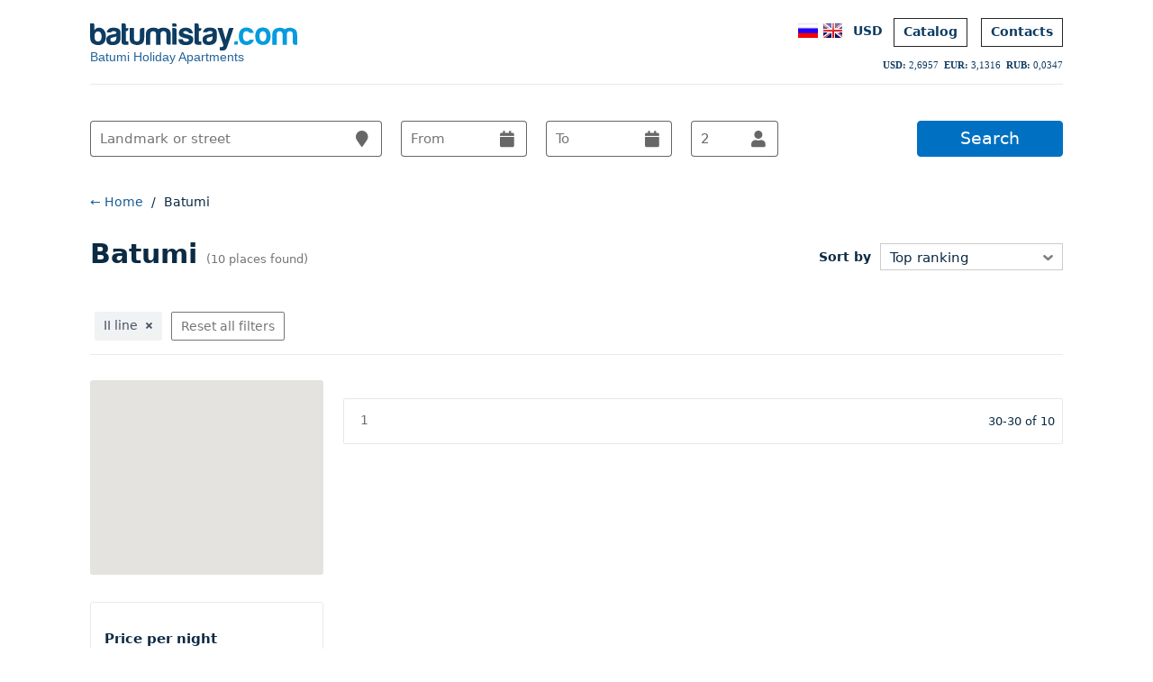

--- FILE ---
content_type: text/html; charset=utf-8
request_url: https://www.batumistay.com/en/searches?mode=list&val=USD&place_type&sort_by&number_of_bathrooms&number_of_bedrooms&radius&amenities&woeid&bb_sw=41.637409&bb_ne=41.613659&lat=41.637409&lng=41.613659&category&geo_search&geo_region&point_of_interest&price_range&distance_to_beach&ancestries=II+line&booking_type&start_date_alt&end_date_alt&query&start_date&end_date&number_of_guests=2&number_of_adults=2&number_of_children=0&ouradmin&available&page=4
body_size: 12133
content:
<!DOCTYPE html>
<html lang="en_US"  prefix="og: https://ogp.me/ns#">
<!--[if lt IE 7]> <html class="no-js ie6 lte9 lte8 lte7" lang="en"> <![endif]-->
<!--[if IE 7]>    <html class="no-js ie7 lte9 lte8" lang="en"> <![endif]-->
<!--[if IE 8]>    <html class="no-js ie8 lte9" lang="en"> <![endif]-->
<!--[if gt IE 8]><!-->
<html>
<!--<![endif]-->
<!--[if lt IE 9]>
<script src="https://html5shiv.googlecode.com/svn/trunk/html5.js"></script>
<![endif]-->
<head lang="en" prefix="og: http://ogp.me/ns#">
<title>Batumi search for apartments for rent</title>
<meta charset="UTF-8">
<meta name="robots" content="index, follow"/>
<meta name="viewport" content="width=device-width, initial-scale=1.0, maximum-scale=1.0, user-scalable=no" />
<meta name="description" content="Batumi daily and long-term rent."/>
<meta name="keywords" content="Batumi, apartment, house, housing, apartments, for rent, daily, long-term"/>
<meta name="author" content="www.batumistay.com"/>
<meta name="date-format" content="dd-mm-yy"/>
<meta property="fb:app_id" content="422315044565049"/>
<meta property="og:title" content="Batumi search for apartments for rent"/>
<meta property="og:url" content="https://www.batumistay.com/en/searches?mode=list&val=USD&place_type&sort_by&number_of_bathrooms&number_of_bedrooms&radius&amenities&woeid&bb_sw=41.637409&bb_ne=41.613659&lat=41.637409&lng=41.613659&category&geo_search&geo_region&point_of_interest&price_range&distance_to_beach&ancestries=II+line&booking_type&start_date_alt&end_date_alt&query&start_date&end_date&number_of_guests=2&number_of_adults=2&number_of_children=0&ouradmin&available&page=4"/>
<meta property="og:site_name" content="batumistay.com"/>
<meta property="og:locale" content="en_US"/>
<meta property="og:type" content="website"/>
<meta property="og:description" content="Batumi daily and long-term rent."/>
<meta property="og:image" content="https://www.batumistay.com/images/logo300X300.png"/>
<meta name="twitter:card" content="summary_large_image">
<meta name="twitter:site" content="@batumistay">
<meta name="twitter:url" content="https://www.batumistay.com/en/searches?mode=list&val=USD&place_type&sort_by&number_of_bathrooms&number_of_bedrooms&radius&amenities&woeid&bb_sw=41.637409&bb_ne=41.613659&lat=41.637409&lng=41.613659&category&geo_search&geo_region&point_of_interest&price_range&distance_to_beach&ancestries=II+line&booking_type&start_date_alt&end_date_alt&query&start_date&end_date&number_of_guests=2&number_of_adults=2&number_of_children=0&ouradmin&available&page=4">
<meta name="twitter:title" content="Batumi search for apartments for rent">
<meta name="twitter:description" content="Batumi daily and long-term rent.">
<meta name="twitter:image" content="https://www.batumistay.com/images/logo300X300.png">
<meta name="day-names" content="[&quot;Sun&quot;,&quot;Mon&quot;,&quot;Tue&quot;,&quot;Wed&quot;,&quot;Thu&quot;,&quot;Fri&quot;,&quot;Sat&quot;]"/>
    <meta name="month-names" content="[&quot;January&quot;,&quot;February&quot;,&quot;March&quot;,&quot;April&quot;,&quot;May&quot;,&quot;June&quot;,&quot;July&quot;,&quot;August&quot;,&quot;September&quot;,&quot;October&quot;,&quot;November&quot;,&quot;December&quot;]"/><link rel="alternate" hreflang="ru" href="https://www.batumistay.com/ru/searches?mode=list&val=USD&place_type&sort_by&number_of_bathrooms&number_of_bedrooms&radius&amruities&woeid&bb_sw=41.637409&bb_ne=41.613659&lat=41.637409&lng=41.613659&category&geo_search&geo_region&point_of_interest&price_range&distance_to_beach&ancestries=II+line&booking_type&start_date_alt&rud_date_alt&query&start_date&rud_date&number_of_guests=2&number_of_adults=2&number_of_childrru=0&ouradmin&available&page=4" /><link rel="canonical" href="https://www.batumistay.com/en/searches?mode=list&val=USD&place_type&sort_by&number_of_bathrooms&number_of_bedrooms&radius&amenities&woeid&bb_sw=41.637409&bb_ne=41.613659&lat=41.637409&lng=41.613659&category&geo_search&geo_region&point_of_interest&price_range&distance_to_beach&ancestries=II+line&booking_type&start_date_alt&end_date_alt&query&start_date&end_date&number_of_guests=2&number_of_adults=2&number_of_children=0&ouradmin&available&page=4" />
<link href="https://www.batumistay.com/favicon.ico?v=2" rel="shortcut icon" type="image/vnd.microsoft.icon" />
<link rel="preload" "https://fonts.googleapis.com/css2?family=Lato:wght@100;900&family=Open+Sans:wght@300;400;500;600;700&family=Roboto:wght@100;300;400;500;700&family=Rubik:wght@300;400;500;600;700;800&display=swap" as="style">
<link href="https://fonts.googleapis.com/css2?family=Lato:wght@100;900&family=Open+Sans:wght@300;400;500;600;700&family=Roboto:wght@100;300;400;500;700&family=Rubik:wght@300;400;500;600;700;800&display=swap" rel="stylesheet">
<link href="https://www.batumistay.com/css/style-v4.8-min.css?v=1768737725" media="all" rel="stylesheet" type="text/css" />
<script src="https://www.batumistay.com/j/modernizr-1.6.min.js"></script>
<script src="https://maps.googleapis.com/maps/api/js?key=AIzaSyCp52PsZYP8z6T_cUFbrNx_wgeAfu4uaCY&language=en"></script>
<script src="https://www.batumistay.com/j/jquery.js"></script>
<script src="https://www.batumistay.com/j/application-min-v5.js?v=1768737725"></script>
<script src="https://js.arcgis.com/3.37/"></script>

</head>
<body class="b-js v2 global_js_inited" onclick="return {name: 'global'}" data-bjs-name="global">
<div id="bodyconstraint">
<div id="bodyconstraint-inner">
<script>
var _jsJobs = _jsJobs || []; 
var defaultDateFormat = "dd-MM-yyyy";
var id = "";
var place_id = "";
var start_date = "";
var start_date_alt = "";
var end_date = "";
var end_date_alt = "";
var number_of_guests = "2";
var number_of_adults = "2";
var number_of_children = "0";
var last_day = "";
var val = "USD";
var lang = "en";
var _hh = "hh";
var _mm = "mm";
var _ssid = "2p78men5d91b2lqham1vroi3ue";
var ps = "0";
var _host = "//www.batumistay.com";
var img_folder = "https://www.batumistay.com/images/";
var inv = "";
var pincode = "";
var minbookdate = 1;
var current_title = "";
var LogIn = "";
var geo_region_lat  =  "41.646694";
var geo_region_lng = "41.635287";
var mode = "list";
var t_from = "today";
var t_per_night = "per night";
var distance_l = "Distance";
var t_free = "";
var minDateTransfer  = 1;
var instant  = '';
var i_purpose  = '';
var offer  = '';
var _nights  = 0;
var maximum_stay  = 120;
var reply = '';
</script> 
<script>
$(function(){
	
if(maximum_stay > 0 && _nights > maximum_stay){

$(".place__booking__error").show();
	
}
})
</script>
<div itemscope itemtype="https://schema.org/Organization">
  <meta itemprop="name" content="Apartment Booking Agency batumistay.com"/>
  <a itemprop="url" href="https://www.batumistay.com/en/searches?mode=list&val=USD&place_type&sort_by&number_of_bathrooms&number_of_bedrooms&radius&amenities&woeid&bb_sw=41.637409&bb_ne=41.613659&lat=41.637409&lng=41.613659&category&geo_search&geo_region&point_of_interest&price_range&distance_to_beach&ancestries=II+line&booking_type&start_date_alt&end_date_alt&query&start_date&end_date&number_of_guests=2&number_of_adults=2&number_of_children=0&ouradmin&available&page=4"></a> <span itemprop="address" itemscope itemtype="https://schema.org/PostalAddress">
  <meta itemprop="streetAddress" content=""/>
  <meta itemprop="addressLocality" content="Batumi, Georgia"/>
  </span>
  <meta itemprop="logo" content="https://www.batumistay.com/images/logo300X300.png"/>
  <meta itemprop="telephone" content="+995 555 289 221"/>
  <meta itemprop="email" content="support@batumistay.com"/>
</div>
<header class="header b-js noprint" onclick="return {name: 'header'}">
  <div class="header__i clearfix"> 
<a href="/en/?val=USD" style="float: left;line-height: 11px;text-decoration:none;margin-top: 5px;">
<img src="https://www.batumistay.com/images/logo/batumistay_logo.svg" alt="batumistay"  style="width: 230px;
    height: 32px;">
<div style="color: #175d97f2;font-family: Tahoma,Arial,sans-serif;">
Batumi Holiday Apartments</div>
</a>
    <div class="header_right">
     <div class="languagepicker menu_line contact_en">
    <ul class="languagepicker__currencies">
      <li class="languagepicker__currencies__item" onclick="change_currency('USD');">
        <div>USD</div>
        US Dollar</li>
      <li class="languagepicker__currencies__item" onclick="change_currency('EUR');">
        <div>EUR</div>
        Euro (€)</li>
      <li class="languagepicker__currencies__item" onclick="change_currency('AZN');">
        <div>AZN</div>
        Azerbaijani Manat (AZN)</li>
      <li class="languagepicker__currencies__item" onclick="change_currency('AMD');">
        <div>AMD</div>
        Armenian Dram (AMD)</li>
      <li class="languagepicker__currencies__item" onclick="change_currency('UAH');">
        <div>UAH</div>
        Ukrainian Hryvnia (UAH)</li>
      <li class="languagepicker__currencies__item" onclick="change_currency('GEL');">
        <div>GEL</div>
        Georgian Lari (GEL)</li>
      <li class="languagepicker__currencies__item" onclick="change_currency('RUB');">
        <div>RUB</div>
        Russian Ruble (RUB)</li>
      <li class="languagepicker__currencies__item" onclick="change_currency('TRY');">
        <div>TRY</div>
        Turkish Lira (TRY)</li>
    </ul>
  </div>
    <ul class="header__nav">
      <li class="header__nav__item header__nav__item_languages_flags"> <a href="/ru/searches?mode=list&val=USD&place_type&sort_by&number_of_bathrooms&number_of_bedrooms&radius&amenities&woeid&bb_sw=41.637409&bb_ne=41.613659&lat=41.637409&lng=41.613659&category&geo_search&geo_region&point_of_interest&price_range&distance_to_beach&ancestries=II+line&booking_type&start_date_alt&end_date_alt&query&start_date&end_date&number_of_guests=2&number_of_adults=2&number_of_children=0&ouradmin&available&page=4" class="place__description__top__translations__flag place__description__top__translations__flag_ru" title="Русский"></a> <a href="/en/searches?mode=list&val=USD&place_type&sort_by&number_of_bathrooms&number_of_bedrooms&radius&amenities&woeid&bb_sw=41.637409&bb_ne=41.613659&lat=41.637409&lng=41.613659&category&geo_search&geo_region&point_of_interest&price_range&distance_to_beach&ancestries=II+line&booking_type&start_date_alt&end_date_alt&query&start_date&end_date&number_of_guests=2&number_of_adults=2&number_of_children=0&ouradmin&available&page=4" class="place__description__top__translations__flag place__description__top__translations__flag_en" title="English"></a></li>
      <li class="header__nav__item header__nav__item_languages"> <a href="#" class="header__nav__link header__nav__link_language" id="language_currency_selector"> USD</a> </li>
      <li class="header__nav__item header__nav__item_transfer nav__item"><a href="/en/searches?mode=list&val=USD" class="header__nav__link">Catalog</a></li>
      
      <!-- <li class="header__nav__item header__nav__item_transfer"><a href="/en/transfers" class="header__nav__link">Transfers</a></li>-->
      
    
      <li class="header__nav__item header__nav__item_contact nav__item_last"> <a href="/en/contacts" class="header__nav__link">Contacts</a> </li>
      
      <!-- <li class="header__nav__item header__nav__item_contact nav__item"><a href="/en/contacts" class="header__nav__link">Contacts</a></li>--> 
      
      <!--    <li class="header__nav__item header__nav__item_owner nav__item_last">
    <a href="/terms/terms_for_owners.html" data-title="List a place" class="js-popup header__nav__link" style="text-decoration: none" >List a place</a>    
    </li>-->
      
    </ul>
    </div>
    <div id="div_currency_weather" style="clear: right;font-size: 10px!important;font-family: verdana!important;"><span style="width: 23px;
height: 23px;margin: 3px 0px -2px 0px;display: inline-block;background: url(/images/loading1.gif) 6px 6px no-repeat;background-size: 16px 16px;
float: right;"></span></div>
  </div>
  
  <!--<div class="contact contact_en">
 <div class="contact__header">Customer support </div>
 <div class="contact__phone contact__phone_new">(+995) 555 289 221<span class="contact__phone__reach"> Mon-Sun, 09:00 - 23:00</span></div>
 <div class="contact__phone contact__phone_new">  <span class="contact__phone__reach"> </span>
 </div>  <div class="contact__email">    <a class="contact__email__link" href="mailto:support@batumistay.com">support@batumistay.com</a>  </div>
  <div style="padding: 5px 0;">
skype: <a href="skype:batumionline-1?chat">batumionline-1</a>
</div>
 </div>--> 
  
  <!-- <div class="item_owner menu_line contact_en">
  <ul class="languagepicker__currencies">
       <li class="languagepicker__currencies__item header__nav__link  header__nav__link_owner" >
     <a href="/terms/terms_for_owners.html" data-title="List a place" class="js-popup" style="text-decoration: none" >List a place</a>
     </li>
     <li class="languagepicker__currencies__item header__nav__link  header__nav__link_owner link_real_estate_link">
    Купить недвижимость в Батуми
     </li>
      <li class="languagepicker__currencies__item header__nav__link  header__nav__link_owner link_real_estate_link">
    Продать недвижимость в Батуми
     </li>
      <li class="languagepicker__currencies__item header__nav__link  header__nav__link_owner">
     Инвестиции в недвижимость Батуми
     </li>
  </ul>
</div> -->
 
  <noscript class="layout-script-required">
  <div class="layout-script-required-in">This Website requires your browser to be JavaScript enabled.</div>
  </noscript>
  <div class="search-bar search-bar_smaller"></div>
</header>
 

<!--<script>
$(function(){
$(".filters__sublist_entry").hover(function(){
$(this).css({backgroundColor:"#ccc"})}, function(){
$(this).css({backgroundColor:"#fff"});
});
});
</script> -->
<div class="clearfix b-js search_bar_js_inited" onclick="return {name: 'search_bar', url: '/searches/geo_locators.php'}" style="margin: 40px 0;">
  <div class="search-bar__form__w"> <form accept-charset="UTF-8" action="/searches/index.json" class="search-bar__form js-datepicker-form ru" data-autocomplete-url="/autocomplete/" data-geocoded-form="/searches/geo_locators.php" data-html-url="/searches/index.json" data-remote="true" id="search_form" method="get">
 <!--<div style="margin:0;padding:0;display:inline"><input name="utf8" type="hidden" value="&#x2713;" /></div>-->
            <input id="mode" name="mode" type="hidden" value="list" />
            <input id="val" name="val" type="hidden" value="USD"/>
            <input id="search_place_type" name="place_type" type="hidden" value="" />
            <input id="search_sort_by" name="sort_by" type="hidden" value="" />
            <input id="search_number_of_bathrooms" name="number_of_bathrooms" type="hidden" value="" />
            <input id="search_number_of_bedrooms" name="number_of_bedrooms" type="hidden" value="" />
            <input id="search_radius" name="radius" type="hidden" value="" />
            <input id="search_amenities" name="amenities" type="hidden" value="" />
            <input id="search_woeid" name="woeid" type="hidden" value="" />
			<input id="search_bb_sw" name="bb_sw" type="hidden" value="41.637409" />
            <input id="search_bb_ne" name="bb_ne" type="hidden" value="41.613659" />
            <input id="search_lat" name="lat" type="hidden" value="41.637409" />
            <input id="search_lng" name="lng" type="hidden" value="41.613659" />
            <input id="search_category" name="category" type="hidden" value="" />
            <input id="search_geo_search" name="geo_search" type="hidden" value="" />
            <input id="search_geo_region" name="geo_region" type="hidden" value="" />
            <input id="search_point_of_interest" name="point_of_interest" type="hidden" value="false" />
            <input id="search_price_range" name="price_range" type="hidden" value="" />
			<input id="search_distance_to_beach" name="distance_to_beach" type="hidden" value="" />
			<input id="search_ancestries" name="ancestries" type="hidden" value="II line" />
            <input id="search_booking_type" name="booking_type" type="hidden" value=""/>
			 
      <input id="search_start_date_alt" name="start_date_alt" type="hidden" value="">
      <input id="search_end_date_alt" name="end_date_alt" type="hidden" value="">
	  
      <div class="b-js" onclick="return {name: 'datepicker', start_alt: 'search_start_date_alt', end_alt: 'search_end_date_alt'}">
	  
	 <label class="search-bar_label">
	   <input class="search-bar__form__input search-bar__form__input_query ui-autocomplete-input active" id="search_query" name="query" placeholder="Landmark or street" size="30" tabindex="1" type="text" value="" autocomplete="off" role="textbox" aria-autocomplete="list" aria-haspopup="true">
	   <i class="fa fa-map-marker icon_marker_search"></i>
	   </label>
	  	 
		 <label class="search-bar_label">
        <input readonly="readonly" autocomplete="off" class="search-bar__form__input search-bar__form__input_date search-bar__form__input_start-date datepicker_start" id="search_start_date" name="start_date" placeholder="From" size="30" tabindex="2" type="text" value=""/>
		 <i class="fa fa-calendar icon_calendar_in_search"></i>
		 </label>
	   
	<label class="search-bar_label">
        <input readonly="readonly" autocomplete="off" class="search-bar__form__input search-bar__form__input_date search-bar__form__input_end-date datepicker_end" id="search_end_date" name="end_date" placeholder="To" size="30" tabindex="3" type="text" value=""/>
		<i class="fa fa-calendar icon_calendar_out_search"></i>
		</label>
	
	   
	  <label class="search-bar_label" >
		    <input class="search-bar__form__input search-bar__form__input_guests active" id="search_number_of_guests" name="number_of_guests" placeholder="Guests" tabindex="4" type="text" value="2">
			
		<i class="fa fa-user icon_user_search" style=""></i>
				  <div class="guests">
        <div class="guests__adults">
          <p class="guests__header">Adults</p>
          <div class="guests__buttons"> <a href="#" class="guests__buttons__button guests__buttons__button_plus">+</a>
            <input id="search_number_of_adults" type="text" name="number_of_adults" class="guests__value guests__value_adults" 
			value="2" readonly="readonly">
            <a href="#" class="guests__buttons__button guests__buttons__button_minus">-</a> 
			</div>
			 </div>
			   <div class="guests__children">
          <p class="guests__header">Children</p>
          <div class="guests__buttons"> <a href="#" class="guests__buttons__button guests__buttons__button_plus">+</a>
            <input id="search_number_of_children" type="text" name="number_of_children" class="guests__value guests__value_children" 
			value="0" readonly="readonly">
            <a href="#" class="guests__buttons__button guests__buttons__button_minus">-</a>     
      </div>
        </div>
      </div>
		</label>
	
	   
	
	  
	  </div>
	  
	  
    <input id="ouradmin" name="ouradmin" type="hidden" value=""/>
	<input id="available" name="available" type="hidden" value=""/>
      <input id="sbm" class="search-bar__form__submit search_pages_form__submit" name="commit" type="submit" value="Search">
    </form> </div>
</div>
<div class="place__booking__error" style="display:none"> <span class="inline-error">Sorry, reservations for more than  120 nights  are not possible.</span> </div>
<!--<div align="center" style="margin-top: 10px;">
<ins class="bookingaff" data-aid="1557436" data-target_aid="1557436" data-prod="banner" data-width="728" data-height="90" data-lang="browser-language">
    <a href="//www.booking.com?aid=1557436">Booking.com</a>
</ins>
<script>
    (function(d, sc, u) {
      var s = d.createElement(sc), p = d.getElementsByTagName(sc)[0];
      s.type = 'text/javascript';
      s.async = true;
      s.src = u + '?v=' + (+new Date());
      p.parentNode.insertBefore(s,p);
      })(document, 'script', '//aff.bstatic.com/static/affiliate_base/js/flexiproduct.js');
</script>
</div>-->
<div id="searchresultsTmpl" class="main">
  <div class="geocode_message"> Sorry, we couldn't find your location. </div>
  <div class="search b-js search_left search_js_inited search_list" onclick="return {name: 'search', mode: mode}">
    <div class="breadcrumb clearfix">
      <div class="breadcrumb__item"> <a href="/" class="breadcrumb__link"><span>← Home</span></a> </div>
      <span class="breadcrumb__separator">/</span> <span class="breadcrumb__item"><span>Batumi</span></span></div>
    <div class="search__notification"> </div>
    <div class="search__i clearfix">
      <div class="search__header clearfix">
        <h1 class="search__header__city">Batumi <span class="search__header__city__count search__header__city__count_new"> (10  places found) </span></h1>
        <div class="search__header__sort search__header__sort_hidden">
          <label for="search__header__sort__list" class="search__header__sort__label">Sort by</label>
          <select class="search__header__sort__list" data-alternative-labels="{&quot;price_up&quot;:&quot;Price: low to high&quot;,&quot;price_down&quot;:&quot;Price: high to low&quot;}" id="search__header__sort__list" name="sort_by" style="opacity: 0;left: 2px;width: 175px;">
            <option value="top_ranking" selected="selected">Top ranking</option>
			<option value="price_up">Price: high to low</option>
			<option value="price_down">Price: low to high</option>
            <option value="newest_first">Newest first</option>          </select>
        </div>
      </div>
      <div class="search__main__content clearfix">
        <div class="search__filters clearfix "> <span class="search__filters__label">Filters:</span>
          <div class="search__filters__tags"> <a href="#" id="search__filters__tags__tag_ancestries_II line" class="search__filters__tags__tag" data-parameter="ancestries" data-value="II line" data-text="II line">II line <i class="fas fa-times"></i><span class="search__filters__tags__tag__close">x</span></a></div>
          
          <div class="button_filters__reset search__filters__reset">
              Reset all filters            </div>
         <!-- <a href="#" class="search__filters__reset">Reset all filters</a>-->
          
           </div>
        <div class="search__main__content__i">
          
          <div class="search__sidebar">
            <div class="sidemap b-js sidemap_js_inited" onclick="return {name: 'sidemap', mode: mode}">
              <div class="sidemap__controls"> <a href="#" class="sidemap__controls__enlarge">Enlarge map</a> <a href="#" class="sidemap__controls__close">Close map</a>
                <div class="sidemap__controls__poi">
                  <div class="sidemap__controls__poi__title"> Places of interest <span class="sidemap__controls__poi__title__check"></span> </div>
                  <ul class="sidemap__controls__poi__list">
                    <li rel="landmarks" class="sidemap__controls__poi__list__item">Sights</li>
                    <li rel="restaurants" class="sidemap__controls__poi__list__item">Restaurants</li>
                    <li rel="deptstores" class="sidemap__controls__poi__list__item">Shopping</li>
                  </ul>
                </div>
                <div class="sidemap__controls__continuous">
                  <div class="sidemap__controls__continuous__checkbox"></div>
                  <span class="sidemap__controls__continuous__text">Keep refreshing results</span> </div>
              </div>
              <div class="sidemap__map" id="sidemap" data-lat="" data-lng="" data-place_markers="[]" ></div>
              <div class="filters b-js filters_js_inited" onclick="return {name: 'filters'}">
                <div class="filters__types_list">
                  <div class="filters__entries">
                    <div class="filters__facet_type">Price per night</div>
                    <div class="filters__sublist"> <div id="filters__sublist_entry_price_range_0_49" class="filters__sublist_entry " data-parameter="price_range" data-value="0_49" data-text="$0 - $49">
                        <div class="filters__checkbox "></div>
                        <div class="filters__facet">$0 USD - $49 USD</div>
                        <div class="filters__facet_count">10</div>
                      </div> </div>
                  </div>
                  <div class="filters__entries">
                    <div class="filters__facet_type">Distance to beach</div>
                    <div class="filters__sublist"> <div id="filters__sublist_entry_sea_m_0_200" class="filters__sublist_entry " data-parameter="distance_to_beach" data-value="0_200" data-text="0 m - 200 m">
                        <div class="filters__checkbox "></div>
                        <div class="filters__facet">0 m - 200 m</div>
                        <div class="filters__facet_count">3</div>
                      </div><div id="filters__sublist_entry_sea_m_200_500" class="filters__sublist_entry " data-parameter="distance_to_beach" data-value="200_500" data-text="200 m - 500 m">
                        <div class="filters__checkbox "></div>
                        <div class="filters__facet">200 m - 500 m</div>
                        <div class="filters__facet_count">7</div>
                      </div> </div>
                  </div>
                  <div class="filters__entries">
                    <div class="filters__facet_type">Districts</div>
                    <div class="filters__sublist"> <div id="filters__sublist_entry_ancestries_II line" class="filters__sublist_entry   filters__sublist_checked" data-parameter="ancestries" data-value="II line" data-text="II line">
                        <div class="filters__checkbox filters__checkbox_checked"></div>
                        <div class="filters__facet">II line</div>
                        <div class="filters__facet_count">10</div>
                      </div> </div>
                  </div>
                  <div class="filters__entries">
                    <div class="filters__facet_type">Amenities</div>
                    <div class="filters__sublist"> <div title="Non-smoking rooms" id="filters__sublist_entry_amenities_can_smoke" class="filters__sublist_entry  filters__sublist_unchecked" data-parameter="amenities" data-value="can_smoke" data-text="can_smoke">
                        <div class="filters__checkbox  "></div>
                        <div class="filters__facet">Non-smoking rooms</div>
                        <div class="filters__facet_count">10</div>
                      </div><div title="WiFi internet" id="filters__sublist_entry_amenities_WiFi" class="filters__sublist_entry  filters__sublist_unchecked" data-parameter="amenities" data-value="WiFi" data-text="WiFi">
                        <div class="filters__checkbox  "></div>
                        <div class="filters__facet">WiFi internet</div>
                        <div class="filters__facet_count">10</div>
                      </div><div title="Parking" id="filters__sublist_entry_amenities_parking" class="filters__sublist_entry  filters__sublist_unchecked" data-parameter="amenities" data-value="parking" data-text="parking">
                        <div class="filters__checkbox  "></div>
                        <div class="filters__facet">Parking</div>
                        <div class="filters__facet_count">4</div>
                      </div><div title="Air conditioning" id="filters__sublist_entry_amenities_air_conditioning" class="filters__sublist_entry  filters__sublist_unchecked" data-parameter="amenities" data-value="air_conditioning" data-text="air_conditioning">
                        <div class="filters__checkbox "></div>
                        <div class="filters__facet">Air conditioning</div>
                        <div class="filters__facet_count">10</div>
                      </div><div title="Fridge/freezer" id="filters__sublist_entry_amenities_fridge" class="filters__sublist_entry filters__sublist_entry_hidden filters__sublist_entry_hidable  filters__sublist_unchecked" data-parameter="amenities" data-value="fridge" data-text="fridge">
                        <div class="filters__checkbox  "></div>
                        <div class="filters__facet">Fridge/freezer</div>
                        <div class="filters__facet_count">10</div>
                      </div><div title="Washing machine" id="filters__sublist_entry_amenities_washing_machine" class="filters__sublist_entry filters__sublist_entry_hidden filters__sublist_entry_hidable  filters__sublist_unchecked" data-parameter="amenities" data-value="washing_machine" data-text="washing_machine">
                        <div class="filters__checkbox  "></div>
                        <div class="filters__facet">Washing machine</div>
                        <div class="filters__facet_count">10</div>
                      </div><div title="Hot Water 7/24" id="filters__sublist_entry_amenities_hot_water" class="filters__sublist_entry filters__sublist_entry_hidden filters__sublist_entry_hidable  filters__sublist_unchecked" data-parameter="amenities" data-value="hot_water" data-text="hot_water">
                        <div class="filters__checkbox  "></div>
                        <div class="filters__facet">Hot Water 7/24</div>
                        <div class="filters__facet_count">10</div>
                      </div><div title="Sofa" id="filters__sublist_entry_amenities_sleeper_sofa" class="filters__sublist_entry filters__sublist_entry_hidden filters__sublist_entry_hidable  filters__sublist_unchecked" data-parameter="amenities" data-value="sleeper_sofa" data-text="sleeper_sofa">
                        <div class="filters__checkbox  "></div>
                        <div class="filters__facet">Sofa</div>
                        <div class="filters__facet_count">7</div>
                      </div><div title="Heating" id="filters__sublist_entry_amenities_heating" class="filters__sublist_entry filters__sublist_entry_hidden filters__sublist_entry_hidable  filters__sublist_unchecked" data-parameter="amenities" data-value="heating" data-text="heating">
                        <div class="filters__checkbox  "></div>
                        <div class="filters__facet">Heating</div>
                        <div class="filters__facet_count">1</div>
                      </div><div title="Kids Allowed" id="filters__sublist_entry_amenities_with_children" class="filters__sublist_entry filters__sublist_entry_hidden filters__sublist_entry_hidable  filters__sublist_unchecked" data-parameter="amenities" data-value="with_children" data-text="with_children">
                        <div class="filters__checkbox  "></div>
                        <div class="filters__facet">Kids Allowed</div>
                        <div class="filters__facet_count">10</div>
                      </div><div title="Elevator" id="filters__sublist_entry_amenities_lift" class="filters__sublist_entry filters__sublist_entry_hidden filters__sublist_entry_hidable  filters__sublist_unchecked" data-parameter="amenities" data-value="lift" data-text="lift">
                        <div class="filters__checkbox  "></div>
                        <div class="filters__facet">Elevator</div>
                        <div class="filters__facet_count">10</div>
                      </div><div title="Balcony" id="filters__sublist_entry_amenities_balcony" class="filters__sublist_entry filters__sublist_entry_hidden filters__sublist_entry_hidable  filters__sublist_unchecked" data-parameter="amenities" data-value="balcony" data-text="balcony">
                        <div class="filters__checkbox  "></div>
                        <div class="filters__facet">Balcony</div>
                        <div class="filters__facet_count">10</div>
                      </div><div title="Towels" id="filters__sublist_entry_amenities_towels" class="filters__sublist_entry filters__sublist_entry_hidden filters__sublist_entry_hidable  filters__sublist_unchecked" data-parameter="amenities" data-value="towels" data-text="towels">
                        <div class="filters__checkbox  "></div>
                        <div class="filters__facet">Towels</div>
                        <div class="filters__facet_count">10</div>
                      </div><div title="Hair Dryer" id="filters__sublist_entry_amenities_hair_dryer" class="filters__sublist_entry filters__sublist_entry_hidden filters__sublist_entry_hidable  filters__sublist_unchecked" data-parameter="amenities" data-value="hair_dryer" data-text="hair_dryer">
                        <div class="filters__checkbox  "></div>
                        <div class="filters__facet">Hair Dryer</div>
                        <div class="filters__facet_count">10</div>
                      </div><div title="Iron" id="filters__sublist_entry_amenities_iron" class="filters__sublist_entry filters__sublist_entry_hidden filters__sublist_entry_hidable  filters__sublist_unchecked" data-parameter="amenities" data-value="iron" data-text="iron">
                        <div class="filters__checkbox  "></div>
                        <div class="filters__facet">Iron</div>
                        <div class="filters__facet_count">10</div>
                      </div><div title="Kitchen stove" id="filters__sublist_entry_amenities_kitchen_stove" class="filters__sublist_entry filters__sublist_entry_hidden filters__sublist_entry_hidable  filters__sublist_unchecked" data-parameter="amenities" data-value="kitchen_stove" data-text="kitchen_stove">
                        <div class="filters__checkbox  "></div>
                        <div class="filters__facet">Kitchen stove</div>
                        <div class="filters__facet_count">10</div>
                      </div><div title="Microwave" id="filters__sublist_entry_amenities_microwaves" class="filters__sublist_entry filters__sublist_entry_hidden filters__sublist_entry_hidable  filters__sublist_unchecked" data-parameter="amenities" data-value="microwaves" data-text="microwaves">
                        <div class="filters__checkbox  "></div>
                        <div class="filters__facet">Microwave</div>
                        <div class="filters__facet_count">9</div>
                      </div><div title="Kettle" id="filters__sublist_entry_amenities_kettle" class="filters__sublist_entry filters__sublist_entry_hidden filters__sublist_entry_hidable  filters__sublist_unchecked" data-parameter="amenities" data-value="kettle" data-text="kettle">
                        <div class="filters__checkbox  "></div>
                        <div class="filters__facet">Kettle</div>
                        <div class="filters__facet_count">10</div>
                      </div><div title="Vacuum cleaner" id="filters__sublist_entry_amenities_vacuum_cleaner" class="filters__sublist_entry filters__sublist_entry_hidden filters__sublist_entry_hidable  filters__sublist_unchecked" data-parameter="amenities" data-value="vacuum_cleaner" data-text="vacuum_cleaner">
                        <div class="filters__checkbox  "></div>
                        <div class="filters__facet">Vacuum cleaner</div>
                        <div class="filters__facet_count">2</div>
                      </div><div title="LAN internet" id="filters__sublist_entry_amenities_internet" class="filters__sublist_entry filters__sublist_entry_hidden filters__sublist_entry_hidable  filters__sublist_unchecked" data-parameter="amenities" data-value="internet" data-text="internet">
                        <div class="filters__checkbox  "></div>
                        <div class="filters__facet">LAN internet</div>
                        <div class="filters__facet_count">1</div>
                      </div><div title="TV" id="filters__sublist_entry_amenities_tv" class="filters__sublist_entry filters__sublist_entry_hidden filters__sublist_entry_hidable  filters__sublist_unchecked" data-parameter="amenities" data-value="tv" data-text="tv">
                        <div class="filters__checkbox  "></div>
                        <div class="filters__facet">TV</div>
                        <div class="filters__facet_count">10</div>
                      </div><div title="Cot Available" id="filters__sublist_entry_amenities_cot_available" class="filters__sublist_entry filters__sublist_entry_hidden filters__sublist_entry_hidable  filters__sublist_unchecked" data-parameter="amenities" data-value="cot_available" data-text="cot_available">
                        <div class="filters__checkbox  "></div>
                        <div class="filters__facet">Cot Available</div>
                        <div class="filters__facet_count">1</div>
                      </div><div> <a class="filters__entries__showmoreless" href="#"> Show more</a> 
<a class="filters__entries__showmoreless filters__entries__showmoreless_hidden" href="#"> Show less</a>
 </div> </div>
                  </div>
                  <div class="filters__entries">
                    <div class="filters__facet_type">Space offered</div>
                    <div class="filters__sublist"> <div id="filters__sublist_entry_place_type_Жилье полностью" class="filters__sublist_entry " data-parameter="place_type" data-value="Жилье полностью" data-text="Entire place">
                        <div class="filters__checkbox "></div>
                        <div class="filters__facet">Entire place</div>
                        <div class="filters__facet_count">10</div>
                      </div> </div>
                  </div>
                  <div class="filters__entries">
                    <div class="filters__facet_type">Accommodation</div>
                    <div class="filters__sublist"> <div id="filters__sublist_entry_category_Апартаменты" class="filters__sublist_entry " data-parameter="category" data-value="Апартаменты" data-text="Апартаменты">
                        <div class="filters__checkbox  "></div>
                        <div class="filters__facet">Apartment</div>
                        <div class="filters__facet_count">10</div>
                      </div> </div>
                  </div>
                  <div class="filters__entries">
                    <div class="filters__facet_type">No. rooms/bedrooms</div>
                    <div class="filters__sublist filters__sublist_select">
                      <div class="filters__facet">Rooms</div>
                      <div id="uniform-number_of_bathrooms">
                        <select id="number_of_bathrooms" name="number_of_bathrooms">
                          <option></option>
                          <option value="" selected="selected"></option>
                          <option value="1">1</option><option value="2">2</option>                        </select>
                      </div>
                    </div>
                    <div class="filters__sublist filters__sublist_select">
                      <div class="filters__facet">Bedrooms</div>
                      <div id="uniform-number_of_bedrooms">
                        <select id="number_of_bedrooms" name="number_of_bedrooms">
                          <option></option>
                          <option value="" selected="selected"></option>
                          <option value="1">1</option>                        </select>
                      </div>
                    </div>
                  </div>
                  <!--<div class="filters__entries">
                    <div class="filters__facet_type">Type of booking</div>
                    <div class="filters__sublist">  </div>
                  </div>--> 
                </div>
              </div>
            </div>
            
            <!--  <div align="center">
          <script async src="//pagead2.googlesyndication.com/pagead/js/adsbygoogle.js"></script>

<ins class="adsbygoogle"
     style="display:inline-block;width:160px;height:600px"
     data-ad-client="ca-pub-7755838374243411"
     data-ad-slot="5195250464"></ins>
<script>
(adsbygoogle = window.adsbygoogle || []).push({});
</script>
  
          <script async src="//pagead2.googlesyndication.com/pagead/js/adsbygoogle.js"></script>

<ins class="adsbygoogle"
     style="display:inline-block;width:160px;height:600px"
     data-ad-client="ca-pub-7755838374243411"
     data-ad-slot="5195250464"></ins>
<script>
(adsbygoogle = window.adsbygoogle || []).push({});
</script>
 </div>--> 
            
          </div>
          
          <div class="search__results">
            <div class="no_result" style="display:none;margin: 30px 0 100px 20px;">
              <p style="font-size: 22px;line-height: 25px;margin-bottom: 10px;">Sorry, no results matched your search criteria.</p>
              <p style="font-size: 16px;">Please choose a different date or number of guests.</p>
              <p style="font-size: 16px;"><a href="#" class="search__filters__reset" style="text-decoration: underline;
font-size: 16px;float: none;">OR clear your filters</a></p>
            </div>
            <div class="search__place_separator"></div>
            <div class="hotellist sr_double_search search__results__i">  </div>
            
            
           <div class="search__pagination clearfix b-js  pagination_js_inited" onclick="return {name: 'pagination'}">
            <ul class="pagination">
              <li class="pagination__item"><a rel="next" class="pagination__link" href="https://www.batumistay.com/en/searches?mode=list&val=USD&place_type&sort_by&number_of_bathrooms&number_of_bedrooms&radius&amenities&woeid&bb_sw=41.637409&bb_ne=41.613659&lat=41.637409&lng=41.613659&category&geo_search&geo_region&point_of_interest&price_range&distance_to_beach&ancestries=II+line&booking_type&start_date_alt&end_date_alt&query&start_date&end_date&number_of_guests=2&number_of_adults=2&number_of_children=0&ouradmin&available&amp;page=1" data-page="1">1</a></li>            </ul>
            <span class="search__pagination__info">30-30  of  10</span> 
            </div> 
            
            
          </div>
          
          
          
            
            
            
        </div>
        <div class="search__overlay map_left_cards_loader_conatiner">
          <div class=" map_left_cards__loader  ">
            <div class="map_left_cards__loading-message">
              <div class="map_left_cards__loading-spinner"></div>
             <!-- <span class="map_left_cards__loading-count"></span>-->
              Loading properties... </div>
          </div>
        </div>
        
        <!-- <div class="search__overlay"> 
        <img alt="Loading..." class="search__overlay__spinner" src="/images/search/new-spinner-30x30px.gif">
       </div>--> 
        
      </div>
    </div>
  </div>
  <div class="search__qtip search__qtip_instant">
    <div class="search__qtip__title"> Instant Booking </div>
    <div class="search__qtip__body"> This place is 'instantly bookable’. This means you can book it now, without sending a booking request to the host first. </div>
  </div>
  <div class="search__qtip search__qtip_request">
    <div class="search__qtip__title"> Booking request </div>
    <div class="search__qtip__body"> You can request this place and you will receive an answer within 24 hours. If the host accepts your request, you either receive a binding booking confirmation or an offer to make a binding booking. </div>
  </div>
  <script>
function change_currency(val){
$("#val").val(val);	
var val = $("#val").val();
$("#language_currency_selector").text(val);	
var f = window.History;
        if (f.enabled) {
            var g = $(".search-bar__form").localizedSerialize(self.defaultDateFormat);
            f.replaceState(null, "https://www.batumistay.com", decodeURI($(".search-bar__form").attr("action").replace(".php", "") + "?" + g))
        } else {
			$("#search_form").trigger("submit", "internalsubmit");
        return !1;
		}
}
function start_hash(){};

$(function(){
	
/*		
	    document.getElementById('search_lat').value = "41.646694";
		document.getElementById('search_lng').value = "41.635287";
		document.getElementById('search_bb_sw').value = "41.646694";
		document.getElementById('search_bb_ne').value = "41.635287";
		
if($("#search_query").val().length == 0 ){
	
	$(".geocode_message").hide();	
	};
	if($("#search_query").val().length != 0 && $("#geo_region").val()>0){
		document.getElementById('search_lat').value = geo_region_lat;
		document.getElementById('search_lng').value = geo_region_lng;
	}*/
	
	$("#search_start_date").keyup(function() {	
if($("#search_start_date").val().length == 0 ){
document.getElementById('search_start_date_alt').value = '';	
document.getElementById('search_end_date_alt').value = '';		
}
	})	
		$("#search_end_date").keyup(function() {	
if($("#search_end_date").val().length == 0 ){
$('#search_end_date_alt').val('');
$('#search_start_date_alt').val('');	
}
	})
	
$("#search_query").keyup(function() {	

if($("#search_query").val().length == 0 ){
$(".geocode_message").hide();	
$('#search_radius').val('');
$('#search_woeid').val('');
$('#search_geo_region').val('');
$('#search_lat').val('');
$('#search_lng').val('');
$('#bb_sw').val('');
$('#bb_ne').val('');
}
});


/*$(".sidemap__controls__enlarge").click(function() {
	
	mode = 'map';
})

$(".sidemap__controls__close").click(function() {
	
	mode= 'list';
})*/



/*$(".filters__sublist_entry").click(function() {
var f = window.History;
defaultDateFormat = "dd-MM-yyyy";
        if (f.enabled) {
            var g = $(".search-bar__form").localizedSerialize(self.defaultDateFormat);
            f.replaceState(null, "https://www.batumistay.com", decodeURI($(".search-bar__form").attr("action").replace(".php", "") + "?" + g))
        } else {
			$("#search_form").trigger("submit", "internalsubmit");
        return !1;
		}
})*/


$("#sbm").click(function() {
if($("#search_query").val().length == 0 ){
var f = window.History;
defaultDateFormat = "dd-MM-yyyy";
        if (f.enabled) {
            var g = $(".search-bar__form").localizedSerialize(self.defaultDateFormat);
            f.replaceState(null, "https://www.batumistay.com", decodeURI($(".search-bar__form").attr("action").replace(".php", "") + "?" + g))
        } else {
			$("#search_form").trigger("submit", "internalsubmit");
        return !1;
		}
}	
})
})
</script> 
</div>
<div class="clearfix"></div>
<!--<script src="http://maps.google.com/maps/api/js?libraries=geometry&sensor=true"></script>-->
<footer class="footer footer_new b-js footer_js_inited noprint" onclick="return {name: 'footer'}">
<!--<a href="#" class="scrollup">Наверх</a>-->
  <div class="footer__content clearfix">
    <ul class="footer__content__list">
      <li class="footer__content__list__item footer__content__list__item_title">Company info</li>
    <li class="footer__content__list__item"><a href="/en/contacts" class="footer__content__list__link">About</a></li>
      <li class="footer__content__list__item"><a href="https://www.batumistay.com/en/terms" class="footer__content__list__link" target="_blank">Terms and privacy</a></li>
      <li class="footer__content__list__item"><a href="https://www.batumistay.com/en/privacy" class="footer__content__list__link" target="_blank">Privacy</a></li>
      
       <li class="footer__content__list__item"><a href="https://partner.geo-home.com/en" class="footer__content__list__link" target="_blank">List a place</a></li>
    </ul>
    <ul class="footer__content__list">
      <li class="footer__content__list__item footer__content__list__item_title">Help & Support</li>
      <li class="footer__content__list__item"> <a href="#" class="footer__content__list__link">Help & FAQs</a> </li>
      <li class="footer__content__list__item"> <a href="/en/contacts" class="footer__content__list__link">Contact us</a> </li>
        <li class="footer__content__list__item"> <a href="https://www.batumistay.com/refund?lang=en" class="footer__content__list__link">Refund</a> </li>
    </ul>
    
    
      <ul class="footer__content__list">
      <li class="footer__content__list__item footer__content__list__item_title">Links</li>
      <!--<li class="footer__content__list__item"> <a href="//www.batumistay.com/en/weather" class="footer__content__list__link">Weather Batumi</a> </li>-->
       <li class="footer__content__list__item footer__content__list__item_last"> 
   <a href="/includes/currency/currency_converter.php?lang=en" class="footer__content__list__link js-popup" data-height="500" data-width="650" rel="nofollow">
	   Currency calculator</a>
        </li>
          <li class="footer__content__list__item">
		<a href="https://www.batumistay.com/ru/articles?val=USD" class="footer__content__list__link">Articles</a>
        </li>
        <li class="footer__content__list__item">
		<a href="https://m.batumistay.com" class="footer__content__list__link">Mobile version</a>
        </li>
      
    </ul>
    
    <ul class="footer__content__list">
      <li class="footer__content__list__item footer__content__list__item_title">Follow us</li>
      <li class="footer__content__list__item"> 
<a href="//www.facebook.com/batumistay" class="footer__content__list__item__social footer__content__list__item__social_facebook" target="_blank">Facebook</a>
<a href="//www.vk.com/batumistay" class="footer__content__list__item__social footer__content__list__item__social_vk" target="_blank">VKontakte</a>

       </li>
      <li class="footer__content__list__item footer__content__list__item_last footer__content__list__item_pile"> </li>
    </ul>
    <div class="secure_patments" title="3-D Secure"> 
 </div>
    </div>
  <div class="homerow clearfix">
    <div class="about">
      <div class="about__i clearfix">
        <p class="about__text about__text_first">batumistay.com. The alternative to a hotel. On batumistay.com, you'll find affordable private accommodations, rented out by friendly locals. Whether you want in Batumi, you'll find the perfect place to stay with us.</p>
        <p class="about__text about__text_last">And you can book securely online with your credit card. batumistay is ideal for travelers, as well as couples and families traveling to see the Batumi.</p>
      </div>
    </div>
  </div>
  <div class="footer__bottom-spacer"></div>
  <div class="footer__terms"> <div style="float: left;">© 2011-2026 HouseUpp LLC. All rights reserved. <a href="/terms/privacy.html" class="footer__terms__link js-popup" data-title="" data-height="800" data-width="800" rel="nofollow"></a> </div>
  <div style="float: right;">
 <!-- TOP.GE COUNTER CODE -->
 <div style="position:absolute;left:-10000px;">
 <script src="https://counter.top.ge/cgi-bin/cod?100+98533"></script>
<noscript>
<a target="_top" href="https://top.ge/?h=98533#98533">
<img src="http://counter.top.ge/cgi-bin/count?ID:98533+JS:false" border="0" alt="TOP.GE" height="1" width="1"/></a>
</noscript>
</div>
<!-- // COUNTER CODE -->
<!-- Top100 (Kraken) Counter -->
<script async>
    (function (w, d, c) {
    (w[c] = w[c] || []).push(function() {
        var options = {
            project: 2996408,
        };
        try {
            w.top100Counter = new top100(options);
        } catch(e) { }
    });
    var n = d.getElementsByTagName("script")[0],
    s = d.createElement("script"),
    f = function () { n.parentNode.insertBefore(s, n); };
    s.type = "text/javascript";
    s.async = true;
    s.src =
    (d.location.protocol == "https:" ? "https:" : "http:") +
    "//st.top100.ru/top100/top100.js";

    if (w.opera == "[object Opera]") {
    d.addEventListener("DOMContentLoaded", f, false);
} else { f(); }
})(window, document, "_top100q");
</script>
<noscript>
  <img src="//counter.rambler.ru/top100.cnt?pid=2996408" alt="Топ-100" />
</noscript>
<!-- END Top100 (Kraken) Counter -->
<!-- Top.Mail.Ru counter -->
<script type="text/javascript">
var _tmr = window._tmr || (window._tmr = []);
_tmr.push({id: "2471863", type: "pageView", start: (new Date()).getTime()});
(function (d, w, id) {
  if (d.getElementById(id)) return;
  var ts = d.createElement("script"); ts.type = "text/javascript"; ts.async = true; ts.id = id;
  ts.src = "https://top-fwz1.mail.ru/js/code.js";
  var f = function () {var s = d.getElementsByTagName("script")[0]; s.parentNode.insertBefore(ts, s);};
  if (w.opera == "[object Opera]") { d.addEventListener("DOMContentLoaded", f, false); } else { f(); }
})(document, window, "tmr-code");
</script>
<noscript><div><img src="https://top-fwz1.mail.ru/counter?id=2471863;js=na" style="position:absolute;left:-9999px;" alt="Top.Mail.Ru" /></div></noscript>
<!-- /Top.Mail.Ru counter -->
<!--Openstat-->
<!--<span id="openstat1"></span>
<script>
var openstat = { counter: 1, next: openstat };
(function(d, t, p) {
var j = d.createElement(t); j.async = true; j.type = "text/javascript";
j.src = ("https:" == p ? "https:" : "http:") + "//openstat.net/cnt.js";
var s = d.getElementsByTagName(t)[0]; s.parentNode.insertBefore(j, s);
})(document, "script", document.location.protocol);
</script>-->
<!--/Openstat-->
</div>
  </div>
<div class="clearfix"></div>
<link href="https://www.batumistay.com/css/print.css" media="print" rel="stylesheet" type="text/css"/>
<script>
function imgload() { 
 [].forEach.call(document.querySelectorAll('img[data-src]'), function(img) {
img.setAttribute('src', img.getAttribute('data-src'));
img.onload = function() {
img.removeAttribute('data-src');
}})}
imgload();

</script>


<!--[if lte IE 8]>
 <script>alert('К сожалению наш сайт не работает в браузерах Internet Explorer 8 и ниже. Пожалуйста откройте сайт в другом браузере')</script> <![endif]-->
 <div id="noteIE" style="display: none;background: #FF0610;position: absolute;left: 190px;top: -8px;"><div style="font-family: verdana;margin: 10px;"><p>This site is best viewed with browsers IE 9 or higher. We recommend switching to one of these browsers for the optimal experience on this Web site.</p></div></div>
 
  
 <!-- BEGIN JIVOSITE CODE {literal} -->
<!--<script type='text/javascript'>
(function(){ var widget_id = 'tZVS5VCn9a';var d=document;var w=window;function l(){
  var s = document.createElement('script'); s.type = 'text/javascript'; s.async = true;
  s.src = '//code.jivosite.com/script/widget/'+widget_id
    ; var ss = document.getElementsByTagName('script')[0]; ss.parentNode.insertBefore(s, ss);}
  if(d.readyState=='complete'){l();}else{if(w.attachEvent){w.attachEvent('onload',l);}
  else{w.addEventListener('load',l,false);}}})();
</script>-->
<!-- {/literal} END JIVOSITE CODE --> 

  
<!-- BEGIN JIVOSITE CODE {literal} -->
<!--<script type='text/javascript'>
(function(){ var widget_id = '8rGv6byXYo';var d=document;var w=window;function l(){
  var s = document.createElement('script'); s.type = 'text/javascript'; s.async = true;
  s.src = '//code.jivosite.com/script/widget/'+widget_id
    ; var ss = document.getElementsByTagName('script')[0]; ss.parentNode.insertBefore(s, ss);}
  if(d.readyState=='complete'){l();}else{if(w.attachEvent){w.attachEvent('onload',l);}
  else{w.addEventListener('load',l,false);}}})();
</script>-->
<!-- {/literal} END JIVOSITE CODE -->

 
<link rel="stylesheet" href="https://use.fontawesome.com/releases/v5.1.0/css/all.css" integrity="sha384-lKuwvrZot6UHsBSfcMvOkWwlCMgc0TaWr+30HWe3a4ltaBwTZhyTEggF5tJv8tbt" crossorigin="anonymous">
<script src="https://www.batumistay.com/j/validation/jquery.validationEngine-en-min.js"></script>
<script src="https://www.batumistay.com/j/validation/jquery.validationEngine-min.js"></script>
 <!--<script src="https://www.google.com/recaptcha/api.js?render=6LdPXisbAAAAAJaoShpQMlM5ziOoJmpVi0YBbQYn"></script>
 <script>
      function onClick(e) {
        e.preventDefault();
        grecaptcha.ready(function() {
          grecaptcha.execute('6LdPXisbAAAAAJaoShpQMlM5ziOoJmpVi0YBbQYn', {action: 'submit'}).then(function(token) {
              // Add your logic to submit to your backend server here.
          });
        });
      }
  </script>-->
<!-- Google tag (gtag.js) -->
<script async src="https://www.googletagmanager.com/gtag/js?id=G-MN4KZCVDCS"></script>
<script>
  window.dataLayer = window.dataLayer || [];
  function gtag(){dataLayer.push(arguments);}
  gtag('js', new Date());

  gtag('config', 'G-MN4KZCVDCS');
</script>
<!-- Yandex.Metrika counter -->
<script type="text/javascript" >
    (function (d, w, c) {
        (w[c] = w[c] || []).push(function() {
            try {
                w.yaCounter24498842 = new Ya.Metrika({
                    id:24498842,
                    clickmap:true,
                    trackLinks:true,
                    accurateTrackBounce:true,
                    webvisor:true,
                    trackHash:true,
                    ecommerce:"dataLayer"
                });
            } catch(e) { }
        });

        var n = d.getElementsByTagName("script")[0],
            s = d.createElement("script"),
            f = function () { n.parentNode.insertBefore(s, n); };
        s.type = "text/javascript";
        s.async = true;
        s.src = "https://mc.yandex.ru/metrika/watch.js";

        if (w.opera == "[object Opera]") {
            d.addEventListener("DOMContentLoaded", f, false);
        } else { f(); }
    })(document, window, "yandex_metrika_callbacks");
</script>
<noscript><div><img src="https://mc.yandex.ru/watch/24498842" style="position:absolute; left:-9999px;" alt="" /></div></noscript>
<!-- /Yandex.Metrika counter -->

<!-- Yandex.Metrika counter -->
<!--<script type="text/javascript" >
   (function(m,e,t,r,i,k,a){m[i]=m[i]||function(){(m[i].a=m[i].a||[]).push(arguments)};
   m[i].l=1*new Date();k=e.createElement(t),a=e.getElementsByTagName(t)[0],k.async=1,k.src=r,a.parentNode.insertBefore(k,a)})
   (window, document, "script", "https://mc.yandex.ru/metrika/tag.js", "ym");

   ym(24498842, "init", {
        clickmap:true,
        trackLinks:true,
        accurateTrackBounce:true,
        webvisor:true,
        trackHash:true,
        ecommerce:"dataLayer"
   });
</script>
<noscript><div><img src="https://mc.yandex.ru/watch/24498842" style="position:absolute; left:-9999px;" alt="" /></div></noscript>-->
<!-- /Yandex.Metrika counter -->

</footer></div>
</div>

</body>
</html>

--- FILE ---
content_type: text/html; charset=UTF-8
request_url: https://www.batumistay.com/includes/weather.php
body_size: 212
content:
<div class="weather"><span style="display: block;float: left;margin: 10px 0px 0px 0px;"><a href="/includes/currency/currency_converter.php?lang=en" class="header__content__list__link js-popup" data-height="500" data-width="650" rel="nofollow" style="font-size: 11px "><span style="font-weight: bold;">USD:</span>&nbsp;2,6957&nbsp;&nbsp;<span style="font-weight: bold;">EUR:</span>&nbsp;3,1316&nbsp;&nbsp;<span style="font-weight: bold;">RUB:</span>&nbsp;0,0347</a></span></div>

--- FILE ---
content_type: text/css
request_url: https://www.batumistay.com/css/print.css
body_size: 141
content:
@charset "utf-8";.noprint{display:none !important;}
h1{display:block;font-size:1em;font-weight:bold;}
.title{font-size:2.4em;}
th{font-weight:bold;text-align:left;}
.clearfix:after{clear:both;content:".";display:block;font-size:0;height:0;visibility:hidden;}
* html .clearfix{height:1px;}
.clearfix{display:block;}
#formwrap{border:none !important;padding:0 !important;;margin:0 !important;}
#doc.sidebar_menu_wrapper{padding-left:0!important;}
.confirm_table{margin-left:-80px;width:100%;font-size:0.9em!important;}
#sh_button{display:none !important;}

--- FILE ---
content_type: application/javascript
request_url: https://js.arcgis.com/3.37/esri/nls/jsapi_ROOT.js
body_size: 60147
content:
// All material copyright ESRI, All Rights Reserved, unless otherwise specified.
// See https://js.arcgis.com/3.37/esri/copyright.txt for details.
//>>built
define("esri/nls/jsapi_ROOT",{"dijit/nls/loading":{loadingState:"Loading...",errorState:"Sorry, an error occurred",_localized:{al:1,ar:1,az:1,bg:1,bs:1,ca:1,cs:1,da:1,de:1,el:1,es:1,et:1,eu:1,fi:1,fr:1,he:1,hi:1,hr:1,hu:1,id:1,it:1,ja:1,kk:1,ko:1,lt:1,lv:1,mk:1,nb:1,nl:1,pl:1,pt:1,"pt-pt":1,ro:1,ru:1,sk:1,sl:1,sr:1,sv:1,th:1,tr:1,uk:1,vi:1,zh:1,"zh-hk":1,"zh-tw":1}},"esri/nls/jsapi":{io:{proxyNotSet:"esri.config.defaults.io.proxyUrl is not set. If making a request to a CORS enabled server, please push the domain into esri.config.defaults.io.corsEnabledServers."},
map:{deprecateReorderLayerString:"Map.reorderLayer(/*String*/ id, /*Number*/ index) deprecated. Use Map.reorderLayer(/*Layer*/ layer, /*Number*/ index).",deprecateShiftDblClickZoom:"Map.(enable/disable)ShiftDoubleClickZoom deprecated. Shift-Double-Click zoom behavior will not be supported."},basemaps:{streets:"Streets",satellite:"Imagery",hybrid:"Imagery with Labels",terrain:"Terrain with Labels",topo:"Topographic",gray:"Light Gray Canvas","dark-gray":"Dark Gray Canvas",oceans:"Oceans","national-geographic":"National Geographic",
osm:"OpenStreetMap","streets-night-vector":"World Street Map (Night)","streets-relief-vector":"World Street Map (with Relief)","streets-navigation-vector":"World Navigation Map"},geometry:{deprecateToScreenPoint:"esri.geometry.toScreenPoint deprecated. Use esri.geometry.toScreenGeometry.",deprecateToMapPoint:"esri.geometry.toMapPoint deprecated. Use esri.geometry.toMapGeometry."},layers:{tiled:{tileError:"Unable to load tile"},dynamic:{imageError:"Unable to load image"},graphics:{drawingError:"Unable to draw graphic "},
agstiled:{deprecateRoundrobin:"Constructor option 'roundrobin' deprecated. Use option 'tileServers'."},imageParameters:{deprecateBBox:"Property 'bbox' deprecated. Use property 'extent'."},FeatureLayer:{noOIDField:"objectIdField is not set [url: ${url}]",fieldNotFound:"unable to find '${field}' field in the layer 'fields' information [url: ${url}]",noGeometryField:"unable to find a field of type 'esriFieldTypeGeometry' in the layer 'fields' information. If you are using a map service layer, features will not have geometry [url: ${url}]",
invalidParams:"query contains one or more unsupported parameters",updateError:"an error occurred while updating the layer",createUserSeconds:"Created by ${userId} seconds ago",createUserMinute:"Created by ${userId} a minute ago",editUserSeconds:"Edited by ${userId} seconds ago",editUserMinute:"Edited by ${userId} a minute ago",createSeconds:"Created seconds ago",createMinute:"Created a minute ago",editSeconds:"Edited seconds ago",editMinute:"Edited a minute ago",createUserMinutes:"Created by ${userId} ${minutes} minutes ago",
createUserHour:"Created by ${userId} an hour ago",createUserHours:"Created by ${userId} ${hours} hours ago",createUserWeekDay:"Created by ${userId} on ${weekDay} at ${formattedTime}",createUserFull:"Created by ${userId} on ${formattedDate} at ${formattedTime}",editUserMinutes:"Edited by ${userId} ${minutes} minutes ago",editUserHour:"Edited by ${userId} an hour ago",editUserHours:"Edited by ${userId} ${hours} hours ago",editUserWeekDay:"Edited by ${userId} on ${weekDay} at ${formattedTime}",editUserFull:"Edited by ${userId} on ${formattedDate} at ${formattedTime}",
createUser:"Created by ${userId}",editUser:"Edited by ${userId}",createMinutes:"Created ${minutes} minutes ago",createHour:"Created an hour ago",createHours:"Created ${hours} hours ago",createWeekDay:"Created on ${weekDay} at ${formattedTime}",createFull:"Created on ${formattedDate} at ${formattedTime}",editMinutes:"Edited ${minutes} minutes ago",editHour:"Edited an hour ago",editHours:"Edited ${hours} hours ago",editWeekDay:"Edited on ${weekDay} at ${formattedTime}",editFull:"Edited on ${formattedDate} at ${formattedTime}"},
clusters:{numFeatures:"Number of features",avgFieldLabel:"Average ${fieldLabel}",avgNormFieldLabel:"Average ${fieldLabel} divided by ${normFieldLabel}",predominantFieldLabel:"Predominant ${fieldLabel}",countSummary:"This cluster represents \x3cb\x3e${count}\x3c/b\x3e features.",avgFieldSummary:"The average value of \x3cb\x3e${fieldLabel}\x3c/b\x3e within this cluster is \x3cb\x3e${fieldValue}\x3c/b\x3e.",avgNormFieldSummary:"The average value of \x3cb\x3e${fieldLabel}\x3c/b\x3e divided by \x3cb\x3e${normFieldLabel}\x3c/b\x3e within this cluster is \x3cb\x3e${fieldValue}\x3c/b\x3e.",
predominantFieldSummary:"The predominant value of \x3cb\x3e${fieldLabel}\x3c/b\x3e within this cluster is \x3cb\x3e${fieldValue}\x3c/b\x3e.",predominantNoneValue:"None"}},tasks:{gp:{gpDataTypeNotHandled:"GP Data type not handled."},na:{route:{routeNameNotSpecified:"'RouteName' not specified for at least 1 stop in stops FeatureSet."}},query:{invalid:"Unable to perform query. Please check your parameters."}},toolbars:{draw:{convertAntiClockwisePolygon:"Polygons drawn in anti-clockwise direction will be reversed to be clockwise.",
addPoint:"Click to add a point",addShape:"Click to add a shape, or press down to start and let go to finish",addMultipoint:"Click to start adding points",freehand:"Press down to start and let go to finish",start:"Click to start drawing",resume:"Click to continue drawing",complete:"Double-click to complete",finish:"Double-click to finish",invalidType:"Unsupported geometry type"},edit:{invalidType:"Unable to activate the tool. Check if the tool is valid for the given geometry type.",deleteLabel:"Delete"}},
virtualearth:{vetiledlayer:{bingMapsKeyNotSpecified:"BingMapsKey must be provided."},vegeocode:{bingMapsKeyNotSpecified:"BingMapsKey must be provided.",requestQueued:"Server token not retrieved. Queing request to be executed after server token retrieved."}},widgets:{appProxySettings:{interval:"Interval",intervalNone:"None",intervalSecond:"Second",intervalMinute:"Minute",intervalHour:"Hour",intervalDay:"Day",premiumContent:"Subscriber Content",requestLimit:"Request Limit",untitled:"Untitled (${url})"},
attributeInspector:{NLS_first:"First",NLS_previous:"Previous",NLS_next:"Next",NLS_last:"Last",NLS_deleteFeature:"Delete",NLS_title:"Edit Attributes",NLS_errorInvalid:"Invalid",NLS_validationInt:"Value must be an integer.",NLS_validationFlt:"Value must be a float.",NLS_of:"of",NLS_noFeaturesSelected:"No features selected"},basemapToggle:{toggle:"Toggle basemap"},homeButton:{home:{button:"Home",title:"Default extent"}},layerSwipe:{title:"Drag to see underlying layer"},locateButton:{locate:{button:"My Location",
title:"Find my location",tracking:"Track location",stopTracking:"Stop tracking location"}},overviewMap:{NLS_drag:"Drag To Change The Map Extent",NLS_show:"Show Map Overview",NLS_hide:"Hide Map Overview",NLS_maximize:"Maximize",NLS_restore:"Restore",NLS_noMap:"'map' not found in input parameters",NLS_noLayer:"main map does not have a base layer",NLS_invalidSR:"spatial reference of the given layer is not compatible with the main map",NLS_invalidType:"unsupported layer type. Valid types are 'TiledMapServiceLayer' and 'DynamicMapServiceLayer'"},
timeSlider:{NLS_first:"First",NLS_previous:"Previous",NLS_next:"Next",NLS_play:"Play/Pause",NLS_invalidTimeExtent:"TimeExtent not specified, or in incorrect format."},mdSlider:{NLS_play:"Play/Pause",NLS_previous:"Previous",NLS_next:"Next"},attachmentEditor:{NLS_attachments:"Attachments:",NLS_add:"Add",NLS_none:"None",NLS_error:"There was an error.",NLS_fileNotSupported:"This file type is not supported."},directions:{error:{notEnoughStops:"Enter an origin and a destination.",notReady:"Directions Widget is not done loading, or there was an error during initialization.",
unknownStop:"Location '\x3cname\x3e' could not be found.",routeTask:"Unable to route to these addresses.",locator:"Location could not be found.",invalidStopType:"Invalid stop type",locatorUndefined:"Unable to reverse geocode. Locator URL is undefined.",noAddresses:"No addresses were returned.",noStops:"No stops were given to be added.",maximumStops:"The maximum number of stops has been reached.",cantFindRouteServiceDescription:"Route service description was not reached or recognized. Please check service URL and/or user credentials, if specified.",
maxWalkingDistance:"The distance between any inputs must be less than 50 miles (80 kilometers) when walking.",nonNAmTruckingMode:"Calculating trucking routes outside of North and Central America is not currently supported.",tooManyBarriers:"The number of input locations loaded into Barriers exceeded the maximum allowed by the service",tooManyPolygonBarriers:"The number of input locations loaded into PolygonBarriers exceeded the maximum allowed by the service",tooManyPolylineBarriers:"The number of input locations loaded into PolylineBarriers exceeded the maximum allowed by the service",
cantRemoveStop:"Failed to remove stop.",waypointShouldBeInBetweenStops:"A waypoint can only be inserted in between existing stops or other waypoints.",couldNotUpdateStop:"Could not update stop.",cantSaveRoute:"An error happened while saving the route.",accessDenied:"You do not have access to this route layer. You are currently signed in as: ",loadError:"Error loading route layer.",tmFromPortalSameName:"The original Route Layer's travel mode is invalid for this routing service. Using the travel mode configured for the organization with the same name:",
tmFromPortalDefault:"The original Route Layer's travel mode is invalid for this routing service and one with the same name has not been defined. Using the default travel mode configured for the organization:"},time:{min:"min",hr:"hr"},units:{esriKilometers:{name:"kilometers",abbr:"km"},esriMeters:{name:"meters",abbr:"m"},esriMiles:{name:"miles",abbr:"mi"},esriFeet:{name:"feet",abbr:"ft"},esriYards:{name:"yards",abbr:"yd"},esriNauticalMiles:{name:"nautical miles",abbr:"nm"}},travelMode:{car:"By Car",
truck:"By Truck",walking:"Walking"},impedance:{fastest:"Fastest",shortest:"Shortest"},unlocatedStop:"\x3cunknown location\x3e",leaveNow:"Leave Now",departAt:"Depart At",noStartTime:"Time Unspecified",GMT:"GMT",showOptions:"Options",hideOptions:"Close",findOptimalOrder:"Optimize order",useTraffic:"Show traffic",trafficLabelLive:"As of now",trafficLabelDepartAt:"As of departure",seeTrafficAvailability:"See availability",onAverage:"typically",atTheMoment:"at",noTraffic:"No Traffic info",heavyTraffic:"Heavy Traffic",
ligthTraffic:"Light Traffic",returnToStart:"Return to start",addDestination:"Add",viewFullRoute:"Zoom to full route",getDirections:"Get Directions",clearDirections:"Clear",reset:"Reset",reverseDirections:"Reverse directions",activate:"Add stops by clicking on the map or modify route with waypoints",lineBarrier:"Barriers",lineBarrierFreehand:"Press down to start and let go to finish. Click to delete.",print:"Print",printNotes:"Enter notes here",printDisclaimer:"Use subject to Esri \x3ca href\x3d'http://www.esri.com/legal/software-license' target\x3d'_blank'\x3eTerms of Use\x3c/a\x3e",
retrievingMyLocation:"Retrieving location...",myLocationError:"Cannot retrieve location",setToMyLocation:"Use my current location",setToMyLocationTitle:"Depart from my current location",stopNoTitle:"Stop #",maneuver:"Route Maneuver",stop:"Location",waypoint:"Waypoint",dragRoute:"Drag to change route",dragStop:"Drag to change location or click to see details",dragWaypoint:"Drag to change location or click to remove",toNearbyStops:"to nearby stop(s)",saveTitle:"Save and share route",layerName:"Result layer name",
save:"Save",saveAs:"Save as new",routeIsSaved:"Route was successfully saved.",share:"Share the route",serviceTime:"Service time",serviceDistance:"Service distance",routeLayerEmpty:"Loaded layer is empty.",routeLayerStopsOnly:"Loaded layer has stops only. Click GET DIRECTIONS to build route."},editor:{tools:{NLS_attributesLbl:"Attributes",NLS_cutLbl:"Cut",NLS_deleteLbl:"Delete",NLS_extentLbl:"Extent",NLS_freehandPolygonLbl:"Freehand Polygon",NLS_freehandPolylineLbl:"Freehand Polyline",NLS_pointLbl:"Point",
NLS_polygonLbl:"Polygon",NLS_polylineLbl:"Polyline",NLS_reshapeLbl:"Reshape",NLS_selectionNewLbl:"New selection",NLS_selectionAddLbl:"Add to selection",NLS_selectionClearLbl:"Clear selection",NLS_selectionRemoveLbl:"Subtract from selection",NLS_selectionUnionLbl:"Union",NLS_autoCompleteLbl:"Auto Complete",NLS_unionLbl:"Union",NLS_rectangleLbl:"Rectangle",NLS_circleLbl:"Circle",NLS_ellipseLbl:"Ellipse",NLS_triangleLbl:"Triangle",NLS_arrowLbl:"Arrow",NLS_arrowLeftLbl:"Left Arrow",NLS_arrowUpLbl:"Up Arrow",
NLS_arrowDownLbl:"Down Arrow",NLS_arrowRightLbl:"Right Arrow",NLS_undoLbl:"Undo",NLS_redoLbl:"Redo"}},Search:{main:{searchButtonTitle:"Search",clearButtonTitle:"Clear search",placeholder:"Find address or place",searchIn:"Search in",lonlat:"Longitude, Latitude",reverseLonLatHeader:"Did you mean?",all:"All",allPlaceholder:"Find address or place",emptyValue:"Please enter a search term.",untitledResult:"Untitled",untitledSource:"Untitled source",noResults:"No results",noResultsFound:"There were no results found for ${value}.",
showMoreResults:"Show more results",hideMoreResults:"Hide",searchResult:"Search result",moreResultsHeader:"More results",esriLocatorName:"Esri World Geocoder"}},Geocoder:{main:{clearButtonTitle:"Clear Search",searchButtonTitle:"Search",geocoderMenuButtonTitle:"Change Geocoder",geocoderMenuHeader:"Search in",geocoderMenuCloseTitle:"Close Menu",untitledGeocoder:"Untitled geocoder"},esriGeocoderName:"Esri World Geocoder"},geocodeMatch:{match:{mapAllCandidatesLabel:"Map All Suggestions",defaultSortOrderLabel:"Default Sort Order",
tableOptionsLabel:"Options",columnLabelAddress:"Location",columnLabelType:"Type",columnLabelScore:"Score",noDataMsg:"No Results.",userCreatedLabel:"User Created",defaultMatchType:"DefaultMatch"},popup:{noAddress:"No Address Found.",matchButtonLabel:"Match",discardButtonLabel:"Discard",checkBoxLocation:"Location (X, Y)",checkBoxAddress:"Suggested Address",addressTitle:"Suggested Address or Place",optionsTitle:"Match Options:",loadingPH:"Searching...",locationTitle:"Location",xTitle:"X: ",yTitle:"Y: "},
customLabel:"Custom",idProperty:"id",gridTitle:"Suggestions",matchedLC:"matched",matchedUC:"Matched",unmatchedLC:"unmatched",unmatchedUC:"Unmatched"},geocodeReview:{review:{noDataMsg1:"No Unmatched Features",noDataMsg2:"No Matched Features",noDataMsg3:"No Reviewed Features",columnOriginalLocation:"Original Location",columnSelectedLocation:"Selected Location",columnOriginalAddress:"Original Address",columnSelectedAddress:"Selected Address or Place"},customLabel:"Custom",unmatchedLC:"unmatched",matchedLC:"matched",
unmatchedUC:"Unmatched",matchedUC:"Matched",totalUC:"Total",remainingUC:"Remaining",idProperty:"id",reviewedUC:"Reviewed",columnLabelAddress:"Location",of:"of",unmatchedTotal:"Unmatched (${count} Total)",unmatchedRemaining:"Unmatched (${count1} of ${count2} Remaining)",matchedTotal:"Matched (${count} Total)",reviewedTotal:"Reviewed (${count} Total)"},FeatureTable:{options:"Options",sortAsc:"Sort Ascending",sortDesc:"Sort Descending",defaultSort:"Default Sort Order",showSelected:"Show Selected Records",
clearSelection:"Clear Selection",toggleColumns:"Show/Hide Columns",statistics:"Statistics",close:"Close",untitled:"Untitled",loadingData:"Loading Feature Data...",noData:"No Data Found",dataError:"Data Error",gridHeader:"${gridTitle} (Features: ${featureCount}, Selected: ${featureSelectedCount})",add:"Add",show:"Show",hide:"Hide",relatedRecords:"Related Records",photosAndFiles:"Photos and Files",attachments:"Attachments",owners:"Owners",parenValue:"(${value})",date:"Date",number:"Number",string:"String",
centerOnSelection:"Center on Selection",numberOfValues:"Number of Values",sumOfValues:"Sum of Values",minimum:"Minimum",maximum:"Maximum",average:"Average",standardDeviation:"Standard Deviation",fieldLabel:"Field: ${fieldName}",view:"View",upload:"Upload",uploading:"Uploading...",uploadFail:"Upload Failed.",uploadSuccess:"Upload Successful!",deleting:"Deleting...",deleteSuccess:"Delete Successful.",deleteFail:"Delete Failed.",empty:"- empty -",showDetailedView:"Show Detailed View",B:"${fileSize} B",
kB:"${fileSize} kB",MB:"${fileSize} MB",GB:"${fileSize} GB",TB:"${fileSize} TB",errorApplyFilter:"Unable to apply filter.",errorGetStats:"Could not get statistics.",errorSelectFeatures:"Could not select features.",errorLoadRow:"Could not load the row. Selection failed.",errorValidExtent:"Could not generate valid extent.",errorRollback:"Could not rollback value.",errorUpdateFailed:"Update failed.",errorDomainType:"Domain type is not supported.",errorFeatureInfo:"Could not get feature information.",
errorGenerateStore:"Could not generate store.",errorAccessingData:"Accessing data failed",showAllRecords:"Show All Records",selected:"${num} selected",saveSelectionAsFilter:"Save Selection as Filter",allColums:"All Columns",selectVisibleRasters:"Select Visible Images",zeroRasters:"0 images",oneRaster:"1 image",moreRasters:"${num} images",lockRaster:"Display Selected Images",unlockRaster:"Display All Images",tableOptions:"Table Options",hideTable:"Hide Table",accessingData:"Please wait... Accessing data.",
layerNotResponding:"Unable to display table. The layer is not responding.",columnSelectionMenu:"Column selection menu",closeTable:"Close table"},FeatureAttachments:{add:"Add",view:"View",upload:"Upload",close:"Close",uploading:"Uploading...",uploadFail:"Upload Failed.",uploadSuccess:"Upload Successful!",deleting:"Deleting...",deleteSuccess:"Delete Successful.",deleteFail:"Delete Failed.",error:"Error.",B:"${fileSize} B",kB:"${fileSize} kB",MB:"${fileSize} MB",GB:"${fileSize} GB",TB:"${fileSize} TB",
fileNotSupported:"File type is not supported."},HistogramTimeSlider:{count:"Count: ${count}",dateRange:"Date Range: ${start} - ${end}"},layerList:{legend:"Legend",sublayers:"Sublayers",opacity:"Opacity",expand:"Expand",collapse:"Collapse",noSublayers:"No sublayers to display",noLayers:"No layers to display."},legend:{NLS_points:"Points",NLS_lines:"Lines",NLS_areas:"Areas",NLS_creatingLegend:"Creating legend",NLS_noLegend:"No legend",NLS_dotValue:"1 Dot \x3d ${value} ${unit}",NLS_currentObservations:"Current observations",
NLS_previousObservations:"Previous observations",high:"High",low:"Low",NLS_esriMetersPerSecond:"m/s",NLS_esriKilometersPerHour:"km/h",NLS_esriKnots:"knots",NLS_esriFeetPerSecond:"ft/sec",NLS_esriMilesPerHour:"mph",showNormField:"${field} divided by ${normField}",showNormPct:"${field} as a percent of the total",showRatio:"Ratio of ${field} to ${normField}",showRatioPercent:"${field} as a percent of ${normField}",showRatioPercentTotal:"${field} as a percent of ${field} and ${normField}"},popup:{NLS_moreInfo:"More info",
NLS_openLinkInApp:"Open in ${appName}",NLS_searching:"Searching",NLS_prevFeature:"Previous feature",NLS_nextFeature:"Next feature",NLS_close:"Close",NLS_prevMedia:"Previous media",NLS_nextMedia:"Next media",NLS_noInfo:"No information available",NLS_noAttach:"No attachments found",NLS_maximize:"Maximize",NLS_restore:"Restore",NLS_zoomTo:"Zoom to",NLS_browseFeatures:"Browse Features",NLS_viewSummary:"View Summary",NLS_pagingInfo:"(${index} of ${total})",NLS_attach:"Attachments"},measurement:{NLS_distance:"Distance",
NLS_area:"Area",NLS_location:"Location",NLS_resultLabel:"Measurement Result",NLS_length_miles:"Miles",NLS_length_kilometers:"Kilometers",NLS_length_feet:"Feet",NLS_length_meters:"Meters",NLS_length_yards:"Yards",NLS_length_nautical_miles:"Nautical Miles",NLS_area_acres:"Acres",NLS_area_sq_miles:"Sq Miles",NLS_area_sq_kilometers:"Sq Kilometers",NLS_area_hectares:"Hectares",NLS_area_sq_yards:"Sq Yards",NLS_area_sq_feet:"Sq Feet",NLS_area_sq_meters:"Sq Meters",NLS_deg_min_sec:"DMS",NLS_decimal_degrees:"Degrees",
NLS_map_coordinate:"Map Coordinate",NLS_longitude:"Longitude",NLS_latitude:"Latitude",NLS_MGRS:"MGRS",NLS_USNG:"USNG",NLS_UTM:"UTM",NLS_GeoRef:"GeoRef",NLS_GARS:"GARS",NLS_geometry_service_error:"Geometry Service Error",NLS_calculating:"Calculating...",NLS_length_miles_us:"Miles (US)",NLS_area_sq_miles_us:"Sq Miles (US)",NLS_length_feet_us:"Feet (US)",NLS_area_sq_feet_us:"Sq Feet (US)",NLS_length_yards_us:"Yards (US)",NLS_area_sq_yards_us:"Sq Yards (US)",NLS_area_acres_us:"Acres (US)"},bookmarks:{NLS_add_bookmark:"Add Bookmark",
NLS_new_bookmark:"Untitled",NLS_bookmark_edit:"Edit",NLS_bookmark_remove:"Remove"},print:{NLS_print:"Print",NLS_printing:"Printing",NLS_printout:"Printout"},textSymbolEditor:{symbolConfiguration:"Symbol Configuration",alignment:"Alignment",color:"Color",halo:"Halo"},scalebar:{km:"km",mi:"mi",ft:"ft",m:"m"},templatePicker:{creationDisabled:"Feature creation is disabled for all layers.",loading:"Loading.."},rasterFunctionEditor:{rfxArgsEditor:{outputRaster:"OutputRaster",raster:"Raster",unsupportedDataTypeWarning:"The following arguments are not displayed as they are not currently supported."},
rfxBandCombinationEditor:{methodLabel:"Method",bandLabel:"Band",combinationLabel:"Combination"},rfxRemapGrid:{remapValuesLabel:"Remap Values"},rfxNamedRasterEditor:{rasterVariables:"Raster Variables",deleteSelectedVars:"Remove selected variables"},rfxClippingGeometry:{clippingGeometry:"Clipping Geometry",clippingRaster:"Clipping Raster",studyArea:"Choose study area",currentExtent:"Use current extent",drawLabel:"Draw"},rfxRasterArrayEditor:{moveUp:"Move up",moveDown:"Move down",remove:"Remove"},rfxStatisticsGrid:{stdDev:"Std. Dev"},
rfxWeightedSumTableEditor:{id:"ID",layer:"Layer",field:"Field",weight:"Weight",value:"Value",selectLayer:"Select Layer"},rfxWeightedOverlayTableEditor:{weightedOverlayTable:"Weighted Overlay Table",id:"ID",layer:"Layer",field:"Field",influence:"Influence",sumOfInfluence:"Sum of Influence",value:"Value",remapTable:"Remap Table",scale:"Scale",scales:"Scales"},rfxFeatureSelect:{addFeatureLayer:"Browse for a feature layer",addPointLayer:"Browse for a point layer"},rfxFieldSelect:{value:"Value",count:"Count"},
rfxRasterInput:{selectLayer:"Select Layer",zoomToLayer:"Zoom to the layer extent",rfxVariable:"RasterFunctionVariable"},rfxAttributeTable:{tableType:"Table Type",manual:"Manual",minVal:"Minimum Value",maxVal:"Maximum Value",baseClassName:"Class Base Name",colorScheme:"Color Scheme",defaultClassName:"Label_",generateTable:"Generate Table",value:"Value",classname:"ClassName",color:"Color"},rfxFieldNumberSwitchable:{number:"Numeric",field:"Field",string:"String",linearUnit:"Linear Unit"},rfxPropertySet:{name:"Name",
value:"Value"},rfxTransposeBit:{bitPattern:"Bit Pattern",outputBit:"Output Bit",inputBit:"Input Bit"},rfxConversionGrid:{size:"Size"}},renderingRule:{rendererLabelTitle:"Renderer",bandCombinationLabelTitle:"RGB composite",bandCombinationLabelTitle2:"Bands",userDefinedRendererTitle:"User Defined Renderer",userDefinedRendererDesc:"A user defined renderer. Use different bands for inputs to the Red, Green, and Blue channels (multi-band services only). Apply different radiometric enhancement algorithms to make image look better.",
imageEnhancementLabelTitle:"Image Enhancement",stretchDescLabel:"Apply contrast enhancements to improve the image display.",stretchMethodLabel:"Stretch Type:",stretchMethodNoneDesc:"No additional enhancements applied.",stretchMethodMinMaxDesc:"Stretch to the entire range of pixel values.",numStdDevLabelTitle:"Trim extreme pixel values beyond",numStdDevEndLabelTitle:"standard deviations.",draLabelTitle:"Dynamic range adjustment",invertColorRampLabel:"Invert color ramp",minMaxDescLabelTitle:"Trim extreme pixel values",
minPercentLabelTitle:"Exclude bottom:",maxPercentLabelTitle:"Exclude top:",percentLabelTitle:"%",gammaLabelTitle:"Gamma:",bandNamesRequestMsg:"Requesting band information...",noneStretchAlias:"None",minMaxStretchAlias:"Minimum and Maximum",stdDevStretchAlias:"Standard Deviation",percentClipStretchAlias:"Percent Clip",minGammaLabel:"0.1",maxGammaLabel:"10",colorRampTitle:"Color Ramp",uniqueValuesDefaultColorRamp:"Unique Values Default",customColorRampName:"Renderer color ramp",symbologyTypeLabel:"Symbology Type:",
fieldLabel:"Field",nClassesLabel:"Classes",methodLabel:"Method",classifyLabel:"Classify",uniqueValuesLabel:"Unique values",stretchLabel:"Stretch",symbolLabel:"Symbol",valueLabel:"Value",upperValueLabel:"Upper value",intervalLabel:"Interval",naturalBreaks:"Natural Breaks",equalInterval:"Equal Interval",manualInterval:"Manual Interval",quantile:"Quantile",definedInterval:"Defined Interval",labelLabel:"Label",minLabel:"Min",maxLabel:"Max",meanLabel:"Mean",stdDevLabel:"Std. dev",toLabel:"to",outOfRangeMessage:"The value entered is out of range",
notANumberMessage:"The value should be a number",blankMessage:"The value cannot be blank",naturalBreaksDesc:"Numerical values of ranked data are examined to account for non-uniform distributions, giving an unequal class width with varying frequency of observations per class.",quantileDesc:"Distributes the observations equally across the class interval, giving unequal class widths but the same frequency of observations per class.",equalIntervalDesc:"The data range of each class is held constant, giving an equal class width with varying frequency of observations per class",
definedIntervalDesc:"Specify an interval size to define equal class widths with varying frequency of observations per class.",manualIntervalDesc:"Create class breaks manually or modify one of the preset classification methods appropriate for your data.",createVectorLayerDesc:"The current selection results in vector data. Add this as a vector layer?",classifyLoadingMsg:"Loading class breaks...",uniqueValuesLoadingMsg:"Loading unique values...",serviceInfoLoadingMsg:"Loading ...",shadedReliefLabel:"Shaded Relief",
hillshadeTypeLabel:"Hillshade Type: ",traditionalLabel:"Traditional",multidirectionalLabel:"Multidirectional",azimuthLabel:"Azimuth (Degrees): ",altitudeLabel:"Altitude (Degrees): ",scaling:"Scaling:",none:"None",adjusted:"Adjusted",zFactor:"Z Factor:",pixelSizePower:"Pixel Size Power:",pixelSizeFactor:"Pixel Size Factor:",colormapLabel:"Colormap",custom:"Custom",addCustomRFTToolTip:"Click to add a custom RFT",customTemplateValidateFailure:"The custom raster function template failed to validate"},
colorRampSelector:{colorRamps:{none:"Default",blackToWhite_predefined:"Black to White",yellowToRed_predefined:"Yellow to Red",slope_predefined:"Slope",aspect_predefined:"Aspect",errors_predefined:"Errors",heatmap1_predefined:"Heatmap #1",elevation1_predefined:"Elevation #1",elevation2_predefined:"Elevation #2",blueBright_predefined:"Blue Bright",blueLightToDark_predefined:"Blue Light to Dark",blueGreenBright_predefined:"Blue-Green Bright",blueGreenLightToDark_predefined:"Blue-Green Light to Dark",
brownLightToDark_predefined:"Brown Light to Dark",brownToBlueGreenDivergingBright_predefined:"Brown to Blue Green Diverging, Bright",brownToBlueGreenDivergingDark_predefined:"Brown to Blue Green Diverging, Dark",cividis_predefined:"Cividis",coefficientBias_predefined:"Coefficient Bias",coldToHotDiverging_predefined:"Cold to Hot Diverging",conditionNumber_predefined:"Condition Number",cyanToPurple_predefined:"Cyan to Purple",cyanLightToBlueDark_predefined:"Cyan-Light to Blue-Dark",distance_predefined:"Distance",
grayLightToDark_predefined:"Gray Light to Dark",greenBright_predefined:"Green Bright",greenLightToDark_predefined:"Green Light to Dark",greenToBlue_predefined:"Green to Blue",inferno_predefined:"Inferno",magma_predefined:"Magma",orangeBright_predefined:"Orange Bright",orangeLightToDark_predefined:"Orange Light to Dark",partialSpectrum_predefined:"Partial Spectrum",partialSpectrum1Diverging_predefined:"Partial Spectrum 1 Diverging",partialSpectrum2Diverging_predefined:"Partial Spectrum 2 Diverging",
pinkToYellowGreenDivergingBright_predefined:"Pink to YellowGreen Diverging, Bright",pinkToYellowGreenDivergingDark_predefined:"Pink to YellowGreen Diverging, Dark",plasma_predefined:"Plasma",precipitation_predefined:"Precipitation",prediction_predefined:"Prediction",purpleBright_predefined:"Purple Bright",purpleToGreenDivergingBright_predefined:"Purple to Green Diverging, Bright",purpleToGreenDivergingDark_predefined:"Purple to Green Diverging, Dark",purpleBlueBright_predefined:"Purple-Blue Bright",
purpleBlueLightToDark_predefined:"Purple-Blue Light to Dark",purpleRedBright_predefined:"Purple-Red Bright",purpleRedLightToDark_predefined:"Purple-Red Light to Dark",redBright_predefined:"Red Bright",redLightToDark_predefined:"Red Light to Dark",redToBlueDivergingBright_predefined:"Red to Blue Diverging, Bright",redToBlueDivergingDark_predefined:"Red to Blue Diverging, Dark",redToGreen_predefined:"Red to Green",redToGreenDivergingBright_predefined:"Red to Green Diverging, Bright",redToGreenDivergingDark_predefined:"Red to Green Diverging, Dark",
spectrumFullBright_predefined:"Spectrum-Full Bright",spectrumFullDark_predefined:"Spectrum-Full Dark",spectrumFullLight_predefined:"Spectrum-Full Light",surface_predefined:"Surface",temperature_predefined:"Temperature",viridis_predefined:"Viridis",whiteToBlack_predefined:"White to Black",yellowToDarkRed_predefined:"Yellow to Dark Red",yellowToGreenToDarkBlue_predefined:"Yellow to Green to Dark Blue",yellowGreenBright_predefined:"Yellow-Green Bright",yellowGreenLightToDark_predefined:"Yellow-Green Light to Dark"}},
vectorFieldRenderer:{symbolTypeLabelTitle:"Symbol:",simpleScalarLabelTitle:"Simple Scalar",simpleScalarDesc:"Symbolizes the magnitude of the data using graduated symbol sizes.",singleArrowLabelTitle:"Single Arrow",singleArrowDesc:"Symbolizes the magnitude and direction of flow with an arrow. The size of the arrow represents flow magnitude and the direction of the arrow indicates direction of flow.",windBarbsLabelTitle:"Wind Barbs",windBarbsDesc:"Symbolizes the magnitude and direction of wind using wind barbs. A long barb represents 10 knots, a short barb indicates 5 knots, and a black pennant represents 50 knots. The barb points to the direction where the wind originates.",
beaufortLabelTitle:"Beaufort Wind Scale",beaufortDesc:"Symbolizes the magnitude and direction of wind using the Beaufort Wind Scale. The magnitude is categorized into levels 0 through 12, where 0 represents a calm wind (displayed in blue), and 12 represents a hurricane (red). The arrow points to the direction where the wind originates.",oceanCurrentKnotsLabelTitle:"Ocean Current (Nine classes)",oceanCurrentKnotsDesc:"Symbolizes the magnitude and direction of ocean current using nine predefined categories that range from 0 to 4 knots. The arrows point to the current direction of flow.",
oceanCurrentMpsLabelTitle:"Ocean Current (Four classes)",oceanCurrentMpsDesc:"Symbolizes the magnitude and direction of ocean current using four predefined categories that range from 0 to 2 m/s. The arrows point to the current direction of flow.",classifiedArrowLabelTitle:"Classified Arrow",classifiedArrowDesc:"Symbolizes the magnitude and direction of flow, using categories calculated based on magnitude limits. Magnitude is represented using graduated symbol sizes and colors, ranging from green (low) to red (high).",
dataTypeLabelTile:"Direction represents flow:",angleFromAlias:"From (Meteorological)",angleToAlias:"To (Oceanographic)",unitLabelTitle:"Convert magnitude ",outputUnitLabelTitle:"To: ",inputUnitLabelTitle:"From: ",symbolDensityLabelTitle:"Symbol density: ",sparseTileSizeAlias:"Sparse",denseTileSizeAlias:"Dense",symbolSizeLabelTitle:"Symbol scaling:",minSymbolSizeAlias:"Minimum",maxSymbolSizeAlias:"Maximum",advancedOptionsTitle:"Advanced Settings",magnitudeLabelTitle:"Magnitude",minAlias:"Minimum:",
maxAlias:"Maximum:",invalidNumberMessage:"Please enter a numeric value.",dataValueRangeLabelTitle:"Symbol sizes represent magnitude range. Define magnitude range",applyLabelTitle:"Apply",esriMetersPerSecond:"m/s",esriKilometersPerHour:"km/h",esriKnots:"knots",esriFeetPerSecond:"ft/sec",esriMilesPerHour:"mph"},mosaicRule:{mosaicMethodLabel:"Prioritize imagery based on:",orderFieldLabel:"Attribute:",orderValueLabel:"Highest priority value:",lockRasterIdLabel:"Image IDs:",mosaicOperatorLabel:"Resolve overlapping pixels by:",
descendingLabel:"Reverse the order",queryLabel:"Filter your images:",queryFieldLabel:"Field:",queryOperatorLabel:"Operator:",queryValueLabel:"Value:",selectAllLabel:"Select All",mosaicruleNotApplicable:"The image layer contains only one image and does not support changing image display order.",lockRasterRequestMsg:"Searching...",lockRasterRequestDoneMsg:"Done...",lockRasterRequestErrorMsg:"Error searching...",lockRasterRequestNoRasterMsg:"No rasters found...",refreshLockRasterIdsLabel:"Refresh",orderFieldNotFound:"Not Available",
byAttributeAlias:"An attribute",centerAlias:"Image center closest to view center",lockRasterAlias:"A list of images",nadirAlias:"Sensor location closest to view center",northWestAlias:"Fixed order with most North West on top",seamlineAlias:"Defined Seamlines",viewPointAlias:"View point",noneAlias:"Only scale",firstAlias:"Only highest priority",lastAlias:"Only Lowest priority",minAlias:"Minimum of pixel values",maxAlias:"Maximum of pixel values",averageAlias:"Average of pixel values",blendAlias:"Blend pixel values",
sumAlias:"Sum of pixel values"},imageFilter:{settingsButton:"Format field values",moreLockedImages:"Total number of images in the result exceeds the mosaic limit set by the service. The maximum allowable number of images (${Number}) have been selected.",maxRecords:"The maximum number of images that can be returned by the service has been reached (${Number}). Try zooming into a smaller area",noLockedImages:"There are no selected images in this extent",noImageMessage:"The filter could not find any primary images in the extent based on your current settings. Please zoom to a different extent or check your layer settings and try again.",
attributeNull:"No results were found, please select another field",extentLink:"Zoom to selected images",unlockLink:"Remove current selection to view images in this extent",addToMap:"Add as a new layer",queryError:"Server returned an error while processing the request. Please check the service or try again in a while.",resultTiltle:"Image Filter Results",itemsAdded:"images selected",resultSettingToolTip:"Configure filter results",attributeCard:"Attribute",layerInfo:"Set image filter for ${layer}",
singleValue:"Select a single value",rangeValue:"Select a range of values",removeAll:"Remove all",selectAll:"Select all",sortAsc:"Sort images in ascending order of the selected field",sortDsc:"Sort images in descending order of the selected field",singleValueReturned:"Field has only one value, switching to drop-down mode",fieldValueNull:"Service returned null value for this field",addToMapDisable:"Select atleast one image to create a new layer",addToMapEnable:"Create a new layer with selected images",
imageFilterSettings:{formatFields:"Format field values",decimalPlaces:"decimal places",decimalPlace:"decimal place",separator:"Use 1000 Separator",showTime:"Show time"},imageCardSettings:{filterResult:"Configure Filter Results",selectFieldDescription:"Select a maximum of 4 fields to be shown in the result pane",thumbnails:"Show thumbnails"}},multidimensionalFilter:{variableFilter:"Variable",filterByDimensionalValues:"Dimensions",fromTimeText:"Start Time:",toTimeText:"End Time:",fromNumericText:"From:",
toNumericText:"To:",sliceTimeText:"Time:",sliceNumberText:"Value:",rangeText:"Define a range",hasRangesInfoText1:"Data points are in the form of ranges.",hasRangesInfoText2:"Please select predefined range values.",defaultVariableText:"Default",dateSnapText:"Snapped to closest date",numSnapText:"Snapped to closest value",disabledNumericDimensionText:"*Disabled because dimension slider is active.",disabledTimeDimensionText:"*Disabled because time slider is active.",applyLabelTitle:"Apply",startNumberButtonTooltip:"First",
nextButtonTooltip:"Next",previousButtonTooltip:"Previous",endNumberButtonTooltip:"Last",startDateButtonTooltip:"Earliest",endDateButtonTooltip:"Latest",tooltipNumberFromValueText:"Minimum:",tooltipNumberToValueText:"Maximum:",tooltipCountText:"Count:",tooltipDateFromValueText:"Earliest:",tooltipDateToValueText:"Latest:"},imageServiceMeasure:{measureBtnText:"Measure",angularUnits:"Angular Units",linearUnits:"Linear Units",areaUnits:"Area Units",infoWindowTitle:"Measure Result",measure3DLabel:"Measure in 3D",
settings:"Settings",mensurationCapabilitiesAbsentText:"Mensuration capabilities not supported by the layer.",measurementErrorGeneric:"Unable to perform measurement. Invalid or missing input parameters.",operationLabel:{OPERATION_POINT:"Location",OPERATION_DISTANCE_ANGLE:"Distance and Angle",OPERATION_AREA_PERIMETER:"Area and Perimeter",OPERATION_BASE_TOP:"Height: Base to Top",OPERATION_BASE_TOP_SHADOW:"Height: Base to Top-Shadow",OPERATION_TOP_TOP_SHADOW:"Height: Top to Top-Shadow",OPERATION_CENTROID:"Centroid",
OPERATION_POINT_3D:"Location (3D)",OPERATION_DISTANCE_ANGLE_3D:"Distance and Angle (3D)",OPERATION_AREA_PERIMETER_3D:"Area and Perimeter (3D)",OPERATION_CENTROID_3D:"Centroid (3D)"},unitLabel:{INCHES:"Inches",FEET:"Feet",YARDS:"Yards",MILES:"Miles",NAUTICAL_MILES:"Nautical Miles",MILLIMETERS:"Millimeters",CENTIMETERS:"Centimeters",DECIMETERS:"Decimeters",METERS:"Meters",KILOMETERS:"Kilometers",RADIANS:"Radians",DECIMAL_DEGREES:"Degrees",SQUARE_INCHES:"Sq Inches",SQUARE_FEET:"Sq Feet",SQUARE_YARDS:"Sq Yards",
ACRES:"Acres",SQUARE_MILES:"Sq Miles",SQUARE_MILLIMETERS:"Sq Millimeters",SQUARE_CENTIMETERS:"Sq Centimeters",SQUARE_DECIMETERS:"Sq Decimeters",SQUARE_METERS:"Sq Meters",ARES:"Ares",HECTARES:"Hectares",SQUARE_KILOMETERS:"Sq Kilometers"},measureDialog:{Point:"Location",Centroid:"Centroid",X:"X",Y:"Y",Z:"Z",Distance:"Distance",AzimuthAngle:"Azimuth Angle",ElevationAngle:"Elevation Angle",Area:"Area",Perimeter:"Perimeter",Height:"Height"}},obliqueViewer:{northTooltip:"Viewing angle towards north",southTooltip:"Viewing angle towards south",
eastTooltip:"Viewing angle towards east",westTooltip:"Viewing angle towards west",nadirTooltip:"Center as viewed from above"},DimensionalProfile:{errors:{MissingInputParameters:"Missing input parameter.",NullGeometry:"Input geometry is null. Unable to update profile",InvalidProfileResults:"Invalid 'profileResults' parameter."}},tags:{addTags:"Add tags",noTagsFound:"No existing tags match.",required:"One or more tags are required."},rendererSlider:{statsAvg:"Average : ${avg}",count:"Count : ${count}",
percent:"${num}%",high:"High",low:"Low",color:{changeMinMaxToolTIp:"Type in a value.",handleToolTip:"Match data values to colors.",maxValueToolTip:"Type in the largest expected data value.",minValueToolTip:"Type in the smallest expected data value.",changeSymbol:"Change symbol"},size:{handleToolTip:"Match data values to symbol size.",sizeInputBoxLines:"Set line thickness from 0 to 18 pixels.",sizeInputBoxPoints:"Set symbol size from 1 to 120 pixels"}},histogram:{statsAvg:"Average : ${avg}",statsSD:"Standard Deviation : ${sd}",
count:"Count : ${count}",percent:"${num}%"},zoomSlider:{zoomIn:"Zoom In",zoomOut:"Zoom Out"},colorPicker:{widgetLabel:"Color Picker",selectedColor:"Selected color",transparency:"Transparency",suggested:"Suggested",recent:"Recent",more:"More",moreColorsTooltip:"See more colors.",paletteTooltip:"Select a color.",noColorTooltip:"No color",hexInputTooltip:"A custom color in hexadecimal notation (#FFFF00).",percent:"{percent}%"},visibleScaleRangeSlider:{noLimit:"No Limit",preview:"Preview",currentScaleTooltip:"Current map scale (${scaleLabel})",
customScaleInputTooltip:"Type in a scale.",current:"Current",setTo:"Set to",selectOne:"(select one)",setToSelectOne:"${setTo} ${selectOne}",useSameAs:"Use same as",layerNameAndType:"${name} (${type})",layer:"Layer",basemap:"Basemap",scaleRangeLabels:{world:"World",continent:"Continent",countries:"Countries",country:"Country",states:"States",state:"State",counties:"Counties",county:"County",metropolitanArea:"Metropolitan Area",cities:"Cities",city:"City",town:"Town",neighborhood:"Neighborhood",streets:"Streets",
street:"Street",buildings:"Buildings",building:"Building",smallBuilding:"Small Building",rooms:"Rooms",room:"Room"},featuredScaleLabels:{current:"Current Map View (${scaleLabel})",world:"World (${scaleLabel})",continent:"Continent (${scaleLabel})",countriesBig:"Countries - Big (${scaleLabel})",countriesSmall:"Countries - Small (${scaleLabel})",statesProvinces:"States / Provinces (${scaleLabel})",stateProvince:"State/Province (${scaleLabel})",counties:"Counties (${scaleLabel})",county:"County (${scaleLabel})",
metropolitanArea:"Metropolitan Area (${scaleLabel})",cities:"Cities (${scaleLabel})",city:"City (${scaleLabel})",town:"Town (${scaleLabel})",neighborhood:"Neighborhood (${scaleLabel})",streets:"Streets (${scaleLabel})",street:"Street (${scaleLabel})",buildings:"Buildings (${scaleLabel})",building:"Building (${scaleLabel})",smallBuilding:"Small Building (${scaleLabel})",rooms:"Rooms (${scaleLabel})",room:"Room (${scaleLabel})"}},symbolEditor:{transparency:"Transparency",customImages:"Custom Images",
preview:"Preview",shape:"Shape",fill:"Fill",outline:"Outline",px:"px",symbolSize:"Symbol Size",symbolSizeTooltip:"Set symbol size from ${min} to ${max} pixels.",useImage:"Use an Image",useImageTooltip:"Use a custom image.",imageUrlInputTooltip:"For best results, use a square image (PNG, GIF, or JPEG) no greater than 120 x 120 pixels. Other sizes will be adjusted to fit.",imageUrlInputPlaceholder:"https://\x3cimage URL\x3e",selectCategoryTooltip:"Select a category.",imageLoadError:"Unable to load image.",
symbolLoadError:"Unable to load symbols.",noFillTooltip:"No fill",symbolTransparencyTooltip:"Symbol transparency",lineWidth:"Line Width",lineWidthTooltip:"Set a line width from ${min} to ${max} pixels.",arrow:"Arrow",arrowTooltip:"Arrow",pattern:"Pattern",patternTooltip:"Line type",flipColors:"Flip Colors",flipColorsTooltip:"Invert color ramp.",rotateColorsTooltip:"Rotate color ramp.",noOutlineTooltip:"No outline",autoAdjustOutline:"Adjust outline automatically",saturation:"Saturation",saturationTooltip:"Adjust color intensity.",
selectRampTooltip:"Select a color ramp."}},arcgis:{utils:{baseLayerError:"Unable to load the base map layer",geometryServiceError:"Provide a geometry service to open Web Map.",showing:"Showing ${fieldAlias}"}},identity:{lblItem:"item",title:"Sign In",info:"Please sign in to access the item on ${server} ${resource}",oAuthInfo:"Please sign in to ${server}.",lblUser:"Username:",lblPwd:"Password:",lblOk:"OK",lblSigning:"Signing in...",lblCancel:"Cancel",errorMsg:"Invalid username/password. Please try again.",
invalidUser:"The username or password you entered is incorrect.",forbidden:"The username and password are valid, but you don't have access to this resource.",noAuthService:"Unable to access the authentication service."},common:{cancel:"Cancel",ok:"OK",create:"Create",close:"Close",done:"Done",apply:"Apply",remove:"Remove",removeAttrStats:"Remove Attribute Statistics",open:"Open",edit:"Edit",share:"Share",save:"Save",help:"Help",warning:"Warning",deleteLabel:"Delete",titleLabel:"Title:",newLabel:"New",
arcgis:"ArcGIS",previous:"Previous",submit:"Submit",next:"Next",yesLabel:"Yes",noLabel:"No",errorTitle:"Error",upload:"Upload",sum:"Sum",minimum:"Minimum",maximum:"Maximum",mean:"Mean",average:"Average",median:"Median",standardDeviation:"Standard Deviation",variety:"Variety",standardDev:"Std Deviation",percentile:"Percentile",all:"All",minMax:"Minimum and Maximum",meanSTD:"Mean and Standard Deviation",minMaxMean:"Minimum, Maximum and Mean",statistic:"Statistic",attribute:"Field",selectAttribute:"Select attribute",
runAnalysis:"Run Analysis",showPreview:"Show Preview",hidePreview:"Hide Preview",oneLabel:"1",twoLabel:"2",threeLabel:"3",fourLabel:"4",fiveLabel:"5",sixLabel:"6",sevenLabel:"7",eightLabel:"8",nineLabel:"9",tenLabel:"10",elevenLabel:"11",twelveLabel:"12",thirteenLabel:"13",outputnameMissingMsg:"Output name is required",miles:"Miles",kilometers:"Kilometers",meters:"Meters",feet:"Feet",degree:"Decimal Degrees",inches:"Inches",nautMiles:"Nautical Miles",pointsUnit:"Point(s)",yards:"Yards",comingSoonLabel:"Coming Soon!",
sqMiles:"Square Miles",sqFeet:"Square Feet",sqIn:"Square Inches",sqMapUnits:"Square Map Units",sqYards:"Square Yards",sqCm:"Square Centimeters",sqKm:"Square Kilometers",sqMeters:"Square Meters",hectares:"Hectares",acres:"Acres",seconds:"Seconds",minutes:"Minutes",hours:"Hours",count:"Count",min:"Min",max:"Max",stddev:"STDDEV",variance:"Variance",range:"Range",days:"Days",weeks:"Weeks",years:"Years",months:"Months",today:"Today",monday:"Monday",tuesday:"Tuesday",wednesday:"Wednesday",thursday:"Thursday",
friday:"Friday",saturday:"Saturday",sunday:"Sunday",chooseSummarizeLabel:"Choose a layer to summarize",creditTitle:"Credit Usage Report",analysisLayers:"Analysis layers:",showCredits:"Show credits",learnMore:"Learn More",hoursSmall:"hr",minutesSmall:"min",secondsSmall:"sec",statsRequiredMsg:"At least one of the statistics parameters is required.",nowLabel:"Now",hrsLabel:"hrs",groupLabel:"Group",ungroupLabel:"Ungroup",and:"and",or:"or",add:"Add",polygons:"Polygons",points:"Points",lines:"Lines",input:"Input",
areas:"Areas",validateRouteIdMsg:"Layers must have the same number of records, or one layer must have one record only.",straightLineDistance:"Line distance",outputLabel:"Output:",addPoint:"Click to add a point",movePoint:"Click to move the point",selectAll:"Select All",unselectAll:"Unselect All",selectLabel:"Select",queryLabel:"Query",drawnBoundary:"Drawn Boundary",basic:"Basic",intermediate:"Intermediate",advanced:"Advanced",majority:"Majority",minority:"Minority",addMinMajorityLable:"Add minority, majority",
addPercentageLabel:"Add percentages",drivingMode:"Driving",truckingMode:"Trucking",walkingMode:"Walking",distanceMsg:"Only numeric values are allowed.",analysisLayerLabel:"Select the analysis layer",selectPointLayer:"You need to select a point feature layer to run ${toolName}.",selectPolyLayer:"You need to select an area (polygon) feature layer to run ${toolName}.",selectNoPointLayer:'Only point layers that are of type "multipoint" are supported for ${toolName}.',hotspotsLineFeatureMsg:"Line features are not supported as input to ${toolName}.",
areaFeatureInvalidMsg:"Area features are not supported as input to ${toolName}.",overlayValidationMsg:"You need to have two feature layers in the map to perform ${toolName}.",aggregatePolyMsg:"You need to have at least one area (polygon) feature layer to run ${toolName}.",odPointMsg:"You need to have at least two point feature layers to run ${toolName}.",mapNotesAllMsg:"Map note contains points, lines and areas.  Only areas will be used for ${toolName}.",mapNotesPtsPoly:"Map note contains points and areas.  Only areas will be used for ${toolName}.",
mapNotesLinesPoly:"Map note contains lines and areas.  Only areas will be used for ${toolName}.",mapNotesLinesPts:"Map note contains points and lines.  Only lines will be used for ${toolName}.",mergeValidationMsg:"Merge Layers requires at least two layers of the same feature type (point, line, area).",runAnalysisMsg:"Data is being extracted and will be available in My Content.",extractValidationMsg:"There is no data in the map that can be extracted. Data owner(s) must first allow others to export.",
analysisSignInErrorMsg:"Unable to access the analysis service.",addBufExp:"Add Buffer Expession",drawLabel:"Draw",noneLabel:"None",chooseLabel:"Choose ...",browseAnalysisTitle:"Choose Living Atlas Analysis Layer",addLayer:"Add layer to map",withinMapArea:"Within map area",back:"Back",insufficientCreditsMsg:"You do not have enough credits to perform this operation. Contact your ArcGIS System Administrator for assistance.",decimeters:"Decimeters",millimeters:"Millimeters",centimeters:"Centimeters",
noImageServiceMsg:"You need to have at least one image service layer to run ${toolName}.",noSingleBandISMsg:"You need to have a single band image service layer to run ${toolName}.",noMultiBandISMsg:"You need to have a multi-band image service layer to run ${toolName}.",noMultiDimensionISMsg:"You need to have a multi-dimensional image service layer to run ${toolName}.",noMultiDimensionOrMutliBandISMsg:"You need to have a multi-dimensional or multi-band image service layer to run ${toolName}.",browseLayers:"Browse Layers",
addLayerBtnLabel:"Add Layer",timeEnabled:"Time Enabled",milliseconds:"Milliseconds",browseAnalysisLayers:"Choose Analysis Layer",browseRFT:"Select raster function template",listLabel:"Fields",allLabel:"All",geodesicLabel:"Geodesic",planarLabel:"Planar",spatialReference:"Spatial Reference (WKID)",enterCoords:"Enter coordinates in Web Mercator",addStatsLabel:"Add statistics (optional)",fieldExpLabel:"Expression",datastoreLabel:"Data store",relationalDS:"Relational",spatialDS:"Spatiotemporal",greaterThanZeroMsg:"Value must be numeric greater than zero.",
any:"Any",hexagon:"Hexagon",square:"Square",polygon:"Polygon",createSpaceRunMsg:"Create Space Time cube analysis result will be available in My Content.",fill:"Fill",zeroes:"Zeroes",spatialneighbhors:"Spatial Neighbors",spacetimeneighbors:"Space Time Neighbors",temporaltrend:"Temporal Trend",aggTimeStepsLabel:"Aggregate using time steps (optional)",intervalLabel:"Time step interval",repeatLabel:"How often to repeat the time step",timeRefLabel:"Time to align time steps to",choosePolyLayer:"Choose the polygon layer",
selectSqBinSizeLbl:"Select the size for the square bins",selectHexBinSizeLbl:"Select the size for the hexagon bins",standard:"Standard Tools",bigData:"GeoAnalytics Tools",geoanalytis:"GeoAnalytics",raster:"Raster Analysis",mostSimilar:"most",leastSimilar:"least",both:"most and least",numItemsFound:"${total} items found",checkCriteria:"Checking items for required criteria",settings:"Settings",spatial:"Spatial",temporal:"Temporal",attributeLbl:"Attribute",chooseSpatialJoin:"Choose a spatial relationship",
chooseAttrJoin:"Choose the fields to match",chooseTemporalJoin:"Choose a temporal relationship",theLabel:"the",outputCellsize:"Output cell size",table:"Table",optimizeFor:"Optimize for",speed:"Speed",accuracy:"Accuracy",precision:"Precision",outputType:"Output type",featureLayer:"Feature Layer",routeLayers:"Route Layers",includeRouteLayers:"Include route layers",csv:"CSV",xls:"XLS",featureService:"Feature Service",notUsed:"Not Used",selectTemplate:"Select Template",editTemplate:"Edit Template",selectTool:"Select Tool",
PCSReqMsg:'Analysis using square or hexagon bins requires a projected coordinate system. Please set the "Processing coordinate system" environment in the ${settingsIcon} or click Run Analysis to use the default projection based on the extent of your data.',analysisSettings:"Analysis Environments",webMercator:"Web Mercator",worldCylindrical:"World Cylindrical Equal Area Projection (wkid 54034)",JFPCSReqMsg:'Joining features using the Near spatial relationship requires a projected coordinate system. Please set a projected coordinate system using the "Processing coordinate system" environment in the ${settingsIcon}.',
FPCSReqMsg:'Finding point clusters requires a projected coordinate system for the input layer. Please set a projected coordinate system using the "Processing coordinate system" environment in the ${settingsIcon}.',CMSPCSReqMsg:'Analysis using distance calculations require a projected coordinate system or a geodesic distance method. Please set a projected coordinate system using the "Processing coordinate system" environment in the ${settingsIcon} or choose the geodesic distance method.',TPEPCSReqMsg:'Analysis using distance calculations require a projected coordinate system or a geodesic distance method. Please set a projected coordinate system using the "Processing coordinate system" environment in the ${settingsIcon} or choose the geodesic distance method.',
selectedFeaturesLabel:"${total} feature(s) selected",toolName:"Tool Name",dateCreated:"Date Created",layerUnAvailable:"Layer ${layerName} is unavailable and cannot be added.",travelModeUnAvailable:"Travel mode ${travelMode} is unavailable and cannot be added.",drawnLayerName:"Drawn Layer",drawnPointLayer:"Drawn Point Layer",drawnPolylineLayer:"Drawn Polyline Layer",drawnPolygonLayer:"Drawn Polygon Layer",genericRasterFxTemplateDesc1:"A raster function template is like a model. A raster function template can contain one or more raster functions chained together to produce a processing workflow.",
genericRasterFxTemplateDesc2:"If you want to add more function templates to your organization, go to Content, select  Add Item \x3e From my computer.",saveResultAsView:"Create results as hosted feature layer view",zeroCreditsViewResult:"No Credits will be consumed for analysis when results are stored as hosted feature layer views.",largest:"Largest",smallest:"Smallest",newest:"Newest",oldest:"Oldest",sortBy:"Sort By",imageService:"Image Sevice",startTime:"Start time",GWRPCSReqMsg:'The layer to analyze must have a projected coordinate system. Please set a projected coordinate system using the "Processing coordinate system" environment in the ${settingsIcon}.',
browseRFTs:"Choose Raster Function Template",browseDLPKs:"Choose Deep Learning Model",first:"First",last:"Last",creditWarningMsg:"This process (${toolname}) will consume ${credit} credits. Do you want to proceed?",creditErrorMsg:"Credit cost cannot be estimated. There may be invalid parameter options in the analysis."},analysisTools:{performAnalysis:"Perform Analysis",summarizeData:"Summarize Data",findLocations:"Find Locations",aggregateTool:"Aggregate Points",bufferTool:"Buffer Data",dataEnrichment:"Data Enrichment",
analyzePatterns:"Analyze Patterns",useProximity:"Use Proximity",manageData:"Manage Data",aggregateToolName:"Aggregate Points",bufferToolName:"Create Buffers",aggregatePoints:"Aggregate Points",summarizeWithin:"Summarize Within",summarizeNearby:"Summarize Nearby",reconstructTracks:"Reconstruct Tracks",enrichLayer:"Enrich Layer",findNearest:"Find Nearest",findHotSpots:"Find Hot Spots",createBuffers:"Create Buffers",dissolveBoundaries:"Dissolve Boundaries",mergeLayers:"Merge Layers",extractData:"Extract Data",
overlayLayers:"Overlay Layers",clipLayer:"Clip Layer",generateTessellations:"Generate Tessellations",generalizedLinearRegression:"Generalized Linear Regression",forestBasedClassificationAndRegression:"Forest-based Classification And Regression",geographicallyWeightedRegression:"Geographically Weighted Regression",fieldCalculator:"Field Calculator",createDriveTimeAreas:"Create Drive-Time Areas",deriveNewLocations:"Derive New Locations",findExistingLocations:"Find Existing Locations",findSimilarLocations:"Find Similar Locations",
exploreCorrelations:"Explore Correlations",findRoute:"Find Route",generateFleetPlan:"Generate Fleet-routing plan",createDensitySurface:"Create density surface",interpolatePoints:"Interpolate Points",orgUsrMsg:"You must be a member of an organization to run this service.",pubRoleMsg:"Your online account has not been assigned to the Publisher role.",servNameExists:"A result layer already exists with this name. Result layers must be named uniquely across the organization. Please use a different name.",
outputLayerLabel:"Result layer name",outputFileName:"Output file name",emptyResultInfoMsg:"The result of your analysis did not return any features. No layer will be created.",invalidServiceName:'The result layer name contains one or more invalid characters (\x3c, \x3e, #, %, :, ", ?, \x26, +, \x3d, /, *, @, |, or \\).',invalidServiceNameLength:"The result layer name length should be no more than 98 characters.",invalidEncodedServiceNameLength:"The encoded result layer name length should be less than 170 characters.",
suggestedServiceNameLength:"The result layer name should be less than ${count} characters",requiredValue:"This value is required.",saveResultIn:"Save result in",useMapExtent:"Use current map extent",connectOriginsToDestinations:"Connect Origins to Destinations",planRoutes:"Plan Routes",calculateDensity:"Calculate Density",traceDownstream:"Trace Downstream",createWatershed:"Create Watersheds",createViewshed:"Create Viewshed",createWatersheds:"Create Watersheds",filterNoResults:"Filter did not return any results.",
chooseBestFacilities:"Choose Best Facilities",createPanel:"Create Panel",createSpaceTimeCube:"Create Space Time Cube",joinFeatures:"Join Features",analyzeImage:"Analyze Image",analyzeTerrain:"Analyze Terrain",summarizeRasterWithin:"Summarize Raster Within",histogramRasterWithin:"Histogram Raster Within",findSuitableLocations:"Find Suitable Locations",filterLocations:"Filter Locations",calculateDistance:"Calculate Distance",findShortestPath:"Find Shortest Path",segmentImage:"Segment Image",classifyImage:"Classify Image",
detectDifferences:"Detect Differences",monitorVegetation:"Monitor Vegetation",calculateSlope:"Calculate Slope",deriveAspect:"Derive Aspect",extractRaster:"Extract Raster",remapValues:"Remap Values",interpolatePointsRaster:"Interpolate Points",convertFeatureToRaster:"Convert Feature to Raster",convertRasterToFeature:"Convert Raster to Feature",rasterCalculator:"Raster Calculator",saveLayerType:"Save result as",dynamicLayer:"Dynamic layer",tiledLayer:"Tiled imagery layer",permanentLayer:"Imagery layer",
copytoDatastore:"Copy to Data Store",summarizeAttributes:"Summarize Attributes",findOutliers:"Find Outliers",geocodeLocations:"Geocode Locations from Table",detectTrackIncidents:"Detect Incidents",calculateField:"Calculate Field",applyRFxTemplate:"Apply Raster Function Template",findCentroids:"Find Centroids",appendData:"Append Data",summarizeCenterAndDispersion:"Summarize Center and Dispersion",buildProximityAttributeLayer:"Build Proximity Attribute Layer",findPointClusters:"Find Point Clusters",
watershed:"Watershed",zonalStatisticsAsTable:"Zonal Statistics as Table",determineOptimumTravelCostNetwork:"Determine Optimum Travel Cost Network",determineTravelCostPathAsPolyline:"Determine Travel Cost Path As Polyline",optimalRegionConnections:"Optimal Region Connections",distanceAllocation:"Distance Allocation",distanceAccumulation:"Distance Accumulation",optimalPathAsLine:"Optimal Path As Line",optimalPathAsRaster:"Optimal Path As Raster",buildMultiVariableGrid:"Build Multi-Variable Grid",enrichMultiVariableGrid:"Enrich from Multi-Variable Grid",
describeDataset:"Describe Dataset",deepLearning:"Deep Learning",classifyPixelsUsingDeepLearning:"Classify Pixels Using Deep Learning",detectObjectsUsingDeepLearning:"Detect Objects Using Deep Learning",findDwellLocations:"Find Dwell Locations",multidimensionAnalysis:"Multidimensional Analysis",aggregateMultidimensionalRaster:"Aggregate Multidimensional Raster",generateMultidimensionalAnomaly:"Generate Multidimensional Anomaly",generateTrendRaster:"Generate Trend Raster",predictUsingTrendRaster:"Predict Using Trend Raster",
findArgumentStatistics:"Find Argument Statistics",classifyObjectsUsingDeepLearning:"Classify Objects Using Deep Learning",sample:"Sample",calculateMotionStatistics:"Calculate Motion Statistics",traceProximityEvents:"Trace Proximity Events"},aggregatePointsTool:{aggregateDefine:"Count \x3cb\x3e${layername}\x3c/b\x3e within",outputLayerName:"Aggregation of ${pointlayername} to ${polygonlayername}",groupByLabel:"Choose field to group by (optional)",itemDescription:"Feature layer generated from running the Aggregate Points solutions. Points from ${pointlayername} were aggregated to ${polygonlayername}",
itemTags:"Analysis Result, Aggregate Points, ${pointlayername}, ${polygonlayername}",itemSnippet:"Feature layer generated from Aggregate Points",removeAttrStats:"Remove Attribute Statistics",keepPolygonLabel:"Keep areas with no points",chooseAreaLabel:"Choose layer containing aggregation areas",analysisLayerLabel:"Choose layer containing points to aggregate into areas",binsLabel:"Choose a distance to generate bins and aggregate into",polygonLabel:"Choose a polygon layer to aggregate into",aggOption:"Choose an area layer to aggregate into",
bins:"Bins",outputSquareType:"Aggregation of ${pointlayername} by square bins",outputHexType:"Aggregation of ${pointlayername} by hexagon bins"},findHotSpotsTool:{hotspotsPolyDefine:"Analyze \x3cb\x3e${layername}\x3c/b\x3e  to find statistically significant hot and cold spots of ",hotspotsPointDefine:"Analyze \x3cb\x3e${layername}\x3c/b\x3e  to find statistically significant hot and cold spots ",fieldLabel:"with or without an analysis field",noAnalysisField:"No Analysis Field",hotspots:"Hot Spots",
outputLayerName:"Hot Spots ${layername}",Options:"Options",defineBoundingLabel:"Define where points are possible",provideAggLabel:"Count points within",defaultBoundingOption:"None",defaultAggregationOption:"Fishnet Grid",itemDescription:"Feature layer generated from running the Find Hot Spots solution.",itemTags:"Analysis Result, Hot Spots, ${layername}, ${fieldname}",itemSnippet:"Feature layer generated from Find Hot Spots",chooseAttributeLabel:"Find clusters of high and low",divideByLabel:"Divide by (optional)",
blayerName:"Drawn Boundaries",analysisLayerLabel:"Choose layer for which hot spots will be calculated",pointCounts:"Point Counts",enrichLabel:"Esri Population (uses credits)",binSizeLabel:"Select the bin size for aggregation",neighborhoodLabel:"Select the neighborhood size for hot spot calculations",aggTimeStepsLabel:"Find hot spots using time steps (optional)",intervalLabel:"Time step interval",repeatLabel:"Time step to aggregate into",timeRefLabel:"Reference time to align time step to",timeAlignLabel:"Choose how to align time steps",
startTime:"Start Time",endTime:"End Time",referenceTime:"Reference Time",referenceTimeLabel:"Select the reference time",overrideOptions:"Override Options",distanceBand:"Distance Band",cellSize:"Cell Size",hexagonGrid:"Hexagon Grid"},overlayLayersTool:{overlayDefine:"Overlay \x3cb\x3e${layername}\x3c/b\x3e with",chooseOverlayLayer:"Choose overlay layer",chooseOverlayMethod:"Choose overlay method",chooseOutputType:"Choose output type",itemDescription:"Feature layer generated from running the Overlay layers solution.",
itemTags:"Analysis Result, Overlay layers, ${layername}",itemSnippet:"Feature layer generated from Overlay layers",unionOutputLyrName:"Union of ${layername} and ${overlayname}",intersectOutputLyrName:"Intersect of ${layername} and ${overlayname}",eraseOutputLyrName:"Erase ${layername} with ${overlayname}",identityOutputLyrName:"Identity of ${layername} and ${overlayname}",symmetricalOutputLyrName:"Symmetrical Difference between ${layername} and ${overlayname}",overlayLayerPolyMsg:"The Overlay layer should be a Polygon Layer for Union overlay",
notSupportedEraseOverlayMsg:"This Overlay layer is not supported for Erase overlay. Defaults to Intersect overlay.",intersect:"Intersect",union:"Union",erase:"Erase",identity:"Identity",symmetrical:"Symmetrical Difference",analysisLayerLabel:"Choose input layer"},bufferTool:{bufferDefine:"Create buffers from \x3cb\x3e${layername}\x3c/b\x3e",outputLayerName:"Buffer of ${layername}",sizeLabel:"Enter buffer size",sizeHelp:"To create multiple buffers, enter distances separated by spaces (2 3 5).",typeLabel:"Buffer type",
resultLabel:"Result layer name",optionsLabel:"Options",itemDescription:"Feature layer generated from running the Buffer Features solution. Input from ${layername} were buffered by ${distance_field} ${units}",itemTags:"Analysis Result, Buffer, ${layername}",itemSnippet:"Feature layer generated from Buffer",overlap:"Overlap",dissolve:"Dissolve",include:"Include",exclude:"Exclude",around:"Around",sideType:"Side type",endType:"End type",left:"Left",right:"Right",round:"Round",flat:"Flat",multipleDistance:"Multiple distance buffers should be",
rings:"Rings",disks:"Disks",areaofInputPoly:"Area of input polygons in buffer polygons",distance:"Distance",field:"Field",analysisLayerLabel:"Choose layer containing features to buffer",dissolveType:"Select the type of dissolve method",method:"Select the buffer method",allowMulitipart:"Allow multipart features",bufferDefineBd:"Choose layer to apply buffer to",bufferTypeBd:"Select the type of buffer to apply",selectFieldToDissLabel:"Select the fields to dissolve on",enterBufDist:"Enter the buffer distance",
selectBufField:"Select a field to buffer by",createBufExp:"Create an expression to buffer by"},driveTimes:{toolDefine:"Create areas around \x3cb\x3e${layername}\x3c/b\x3e",outputLayerName:"Drive from ${layername} (${breakValues} ${breakUnits})",outputModeLayerName:"${mode} from ${layername} (${breakValues} ${breakUnits})",driving:"Drive",trucking:"Truck",walking:"Walk",other:"Travel",measureLabel:"Measure",otherLabel:"Other",measureHelp:"To output multiple areas for each point, type sizes separated by spaces (2 3.5 5).",
areaLabel:"Areas from different points",trafficLabel:"Use traffic",typicalTraffCdtnLabel:"Traffic based on typical conditions for",resultLabel:"Result layer name",liveTrafficLabel:"Live traffic",itemDescription:"Feature layer generated from running the Create Drive Times solution.",itemTags:"Analysis Result, Drive Times, ${layername}",itemSnippet:"Feature layer generated from Create Drive Times",split:"Split",seeAvailability:"See availability.",timeOfDeparture:"Time of departure",drivingDistance:"Driving Distance",
drivingTime:"Driving Time",truckingTime:"Trucking Time",truckingDistance:"Trucking Distance",walkingDistance:"Walking Distance",walkingTime:"Walking Time",liveSingularTimeLabel:"Live traffic +1 hr ${minute} min",liveSingularHourTimeLabel:"Live traffic +1 hr",liveTimeLabel:"Live traffic +${hour} hr ${minute} min",liveTimeHoursLabel:"Live traffic +${hour} hr",liveTimeMinutesLabel:"Live traffic +${minute} min",analysisLayerLabel:"Choose point layer to calculate drive-time areas around",travelDirection:"Travel direction:",
awayFacility:"Away from Facility",towardsFacility:"Towards Facility",showUnreachableAreas:"Show unreachable areas as holes",includeReachableStreets:"Include reachable streets",unreachableValidationMsg:"The measure value cannot be greater than ${x} ${units} when the option to show unreachable areas as holes is selected.",reachableValidationMsg:"The measure value cannot be greater than ${x} ${units} when the option to include reachable streets is selected."},routeOriginDestinationPairsTool:{toolDefine:"Route between pairs of points originating from \x3cb\x3e${layername}\x3c/b\x3e",
labelOne:"Route to destinations in",pairPoints:"Points with matching IDs will connect:",originTripId:"ID field in origins",destnTripId:"Matching ID field in destinations",includeSegments:"Include individual road segments.",inValidNumberRecordsMsg:"Layers must have the same number of records, or one layer must have one record only.",outputLayerName:"${layername} to ${destnlayername}",itemDescription:"Feature layer generated from running the Connect Origins to Destinations solution.",itemTags:"Analysis Result, Connect Origins to Destinations, ${layername}, ${destnlayername}",
itemSnippet:"Feature layer generated from Connect Origins to Destinations",analysisLayerLabel:"Choose point layer representing the origin locations:",routeShape:"Route shape",followStreets:"Follow Streets",strightLine:"Straight Line"},planRoutesTool:{toolDefine:"Route vehicles to stops in \x3cb\x3e${layername}\x3c/b\x3e",timeSpentLabel:"Time spent at each stop",defineRoutesLabel:"Define routes",startRoutesLabel:"Routes begin at stops",endRoutesLabel:"Routes end at stops",routes:"Routes",stops:"Stops",
numRoutes:"Maximum number of vehicles to route",maxPtsRoute:"Maximum number of stops per vehicle",limitMaxTime:"Limit the total route time per vehicle",returnToStart:"Return to start",specifyStartTime:"Start time for all routes",createStartLoc:"Add point to map",createEndLoc:"Add point to map",selectStartLoc:"Select starting location",selectEndLoc:"Select ending location",vehicles:"Vehicles",routeId:"Route ID field",selectRouteId:"Select RouteID",stopsLabel:"Your layer has ${numStops} stops.",stopsLabelByExtent:"The current map extent shows ${numStops} stops.",
outputLayerName:"Routes to ${layername}",itemDescription:"Feature layer generated from running the Plan Routes solution.",itemTags:"Analysis Result, Plan Routes, ${layername}",itemSnippet:"Feature layer generated from Plan Routes",startEndPtsValidMsg:"Start or end points not set",travelModeLabel:"Travel mode for routes",analysisLayerLabel:"Choose point layer representing stops to visit",resultLabel:"Result layer name",routeLayerTypeMsg:"Route Layers are being created and will be available in ${folderName} within My Content.",
startLabel:"Your layer has ${startLocations} starting locations.",startLabelByExtent:"The current map extent shows ${startLocations} starting locations.",endLabel:"Your layer has ${endLocations} ending locations.",endLabelByExtent:"The current map extent shows ${endLocations} ending locations.",startCntWarning:"The number of starting locations cannot be more than ${maxLimit}.",endCntWarning:"The number of ending locations cannot be more than ${maxLimit}.",unequalWarning:"The number of starting and ending locations need to be equal, or at least one layer needs to contain exactly one point.",
travelModeWarning:"Plan Routes requires a time based travel mode. Your organization has not configured any time based travel modes."},extractDataTool:{layersToExtract:"Layers to extract",studyArea:"Study area",outputDataFormat:"Output data format",filegdb:"File Geodatabase (.zip)",shpFile:"Shapefile (.zip)",lyrpkg:"Layer Package (.lpk)",selectFtrs:"Select features",clipFtrs:"Clip features",sameAsDisplay:"Same as Display",sameAsLayer:"Same as ${layername}",outputfileName:"Extract Data ${datetime}",
itemDescription:"File generated from running the Extract Data solution.",itemTags:"Analysis Result, Extract Data",itemSnippet:"Analysis File item generated from Extract Data",kml:"KML",csvPoints:"CSV",linesCSVValidationMsg:"Line and area layers cannot be extracted to CSV.  Choose a different format or uncheck all line and area layers.",runAnalysisMsg:"Data is being extracted and will be available in My Content."},summarizeWithinTool:{summarizeDefine:"For Features within \x3cb\x3e${sumWithinLayerName}\x3c/b\x3e",
outputLayerName:"Summarize ${summaryLayerName} within ${sumWithinLayerName}",groupByLabel:"Choose field to group by (optional)",itemDescription:"Feature layer generated from running the Summarize Within solution. ${summaryLayerName} were summarized within ${sumWithinLayerName}",itemTags:"Analysis Result, Summarize Within, ${sumWithinLayerName}, ${summaryLayerName}",itemSnippet:"Feature layer generated from Summarize Within",removeAttrStats:"Remove Attribute Statistics",summarizeMetricPoint:"Count of points",
summarizeMetricLine:"Length of lines in",summarizeMetricPoly:"Sum Area in",addStats:"Add statistics from the layer to summarize",sumLabel:"Summarize",analysisLayerLabel:"Choose an area layer to summarize other features within its boundaries",summDefineAnalysisLabel:"Choose type of area layer to summarize other features within its boundaries",addNonWightLabel:"Add non-weighted statistics from the layer to summarize",addWeightLabel:"Add weighted statistics from the layer to summarize",aggTimeStepsLabel:"Summarize using time slices (optional)",
intervalLabel:"Time interval to be summarize into",repeatLabel:"Time step to summarize into",outputSquareType:"Summarize ${summaryLayerName} within square bins",outputHexType:"Summarize ${summaryLayerName} within hexagon bins"},summarizeNearbyTool:{summarizeDefine:"Summarize what is nearby \x3cb\x3e${sumNearbyLayerName}\x3c/b\x3e",findNearLabel:"Summarize nearest features using a",outputLayerName:"Summarize ${summaryLayerName} in ${sumNearbyLayerName}",groupByLabel:"Choose field to group by (optional)",
itemDescription:"Feature layer generated from running the Summarize Nearby solution. ${sumNearbyLayerName} were summarized nearby ${summaryLayerName}",itemTags:"Analysis Result, Summarize Nearby, ${sumNearbyLayerName}, ${summaryLayerName}",itemSnippet:"Feature layer generated from Summarize Nearby",removeAttrStats:"Remove Attribute Statistics",summarizeMetricPoint:"Count of points",summarizeMetricLine:"Total Length",summarizeMetricPoly:"Total Area",addStatsLabel:"Attribute statistics",addStats:"Add statistics from the layer to summarize",
sumLabel:"Summarize",chooseLayer:"Choose layer to summarize",returnBdrycCheckLabel:"Return bounding areas",analysisLayerLabel:"Choose layer from which distances will be measured to features in the layer to summarize"},creditEstimator:{analysisLayersLabel:"Analysis layers:",totalRecordsLabel:"Total records:",creditsAvailLabel:"Credits available:",creditsReqLabel:"Credits required:",ntwCreditsReqLabel:"Network credits required:",EnrichCreditsLabel:"Enrichment credits required",maxCreditsLabel:"Maximum credits required:"},
enrichLayerTool:{selectCountryLabel:"Select country",enrichDefine:"Enrich \x3cb\x3e${inputLayerName}\x3c/b\x3e",chooseDataCollectionLabel:"Show available data for:",defAreasLabel:"Define areas to enrich",outputLayerName:"Enriched ${layername}",itemDescription:"Feature layer generated from running the Enrich layer solution. ${inputLayerName} were enriched",itemTags:"Analysis Result, Enrich Layer, ${inputLayerName}",itemSnippet:"Feature layer generated from Enrich layer",straightLineDistance:"Line distance",
selectDataVar:"Select Variables",clickDataVar:"Click Select Variables to open Data Browser and browse for variables",selectedVars:"Selected Variables",usCountryCode:"United States",canadaCountryCode:"Canada",albaniaCountryCode:"Albania",australiaCountryCode:"Australia",austriaCountryCode:"Austria",bahrainCountryCode:"Bahrain",belarusCountryCode:"Belarus",bosniaCountryCode:"Bosnia and Herzegovina",botswanaCountryCode:"Botswana",belgiumCountryCode:"Belgium",brazilCountryCode:"Brazil",bulgariaCountryCode:"Bulgaria",
chinaCountryCode:"China",colombiaCountryCode:"Colombia",croatiaCountryCode:"Croatia",cyprusCountryCode:"Cyprus",czechCountryCode:"Czech Republic",coteCountryCode:"Cote d'Ivoire",denmarkCountryCode:"Denmark",finlandCountryCode:"Finland",franceCountryCode:"France",germanyCountryCode:"Germany",ghanaCountryCode:"Ghana",greeceCountryCode:"Greece",hungaryCountryCode:"Hungary",icelandCountryCode:"Iceland",indiaCountryCode:"India",indonesiaCountryCode:"Indonesia",irelandCountryCode:"Ireland",israelCountryCode:"Israel",
italyCountryCode:"Italy",japanCountryCode:"Japan",kazakhstanCountryCode:"Kazakhstan",kenyaCountryCode:"Kenya",latviaCountryCode:"Latvia",liechtensteinCountryCode:"Liechtenstein",lithuaniaCountryCode:"Lithuania",luxembourgCountryCode:"Luxembourg",malawiCountryCode:"Malawi",malaysiaCountryCode:"Malaysia",maltaCountryCode:"Malta",mauritiusCountryCode:"Mauritius",mexicoCountryCode:"Mexico",moldovaCountryCode:"Moldova",montenegroCountryCode:"Montenegro",mozambiqueCountryCode:"Mozambique",namibiaCountryCode:"Namibia",
netherlandsCountryCode:"Netherlands",nzCountryCode:"New Zealand",nigeriaCountryCode:"Nigeria",norwayCountryCode:"Norway",peruCountryCode:"Peru",polandCountryCode:"Poland",portugalCountryCode:"Portugal",puertoCountryCode:"Puerto Rico",romaniaCountryCode:"Romania",reunionCountryCode:"Reunion",spainCountryCode:"Spain",switzerlandCountryCode:"Switzerland",swedenCountryCode:"Sweden",turkeyCountryCode:"Turkey",ukCountryCode:"United Kingdom",zmCountryCode:"Zambia",ugandaCountryCode:"Uganda",mkCountryCode:"The Former Yugoslav Republic of Macedonia",
uaeCountryCode:"United Arab Emirates",thCountryCode:"Thailand",twCountryCode:"Taiwan",szCountryCode:"Swaziland",krCountryCode:"South Korea",siCountryCode:"Slovenia",sgCountryCode:"Singapore",rsCountryCode:"Serbia",saCountryCode:"Saudi Arabia",tzCountryCode:"Tanzania",ukrCountryCode:"Ukraine",globalCode:"Global",russiaCountryCode:"Russia",algCountryCode:"Algeria",andCountryCode:"Andorra",argCountryCode:"Argentina",azCountryCode:"Azerbaijan",baCountryCode:"Bangladesh",chCountryCode:"Chile",coCountryCode:"Costa Rica",
egCountryCode:"Egypt",elCountryCode:"El Salvador",eeCountryCode:"Estonia",grCountryCode:"Georgia",gtCountryCode:"Guatemala",hoCountryCode:"Honduras",joCountryCode:"Jordan",kwCountryCode:"Kuwait",kzCountryCode:"Kyrgyzstan",lbCountryCode:"Lebanon",leCountryCode:"Lesotho",mgCountryCode:"Mongolia",moCountryCode:"Morocco",niCountryCode:"Nicaragua",omCountryCode:"Oman",pkCountryCode:"Pakistan",phCountryCode:"Philippines",qaCountryCode:"Qatar",slCountryCode:"Slovakia",safCountryCode:"South Africa",sriCountryCode:"Sri Lanka",
sdCountryCode:"Sudan",tnCountryCode:"Tunisia",ugCountryCode:"Uruguay",syCountryCode:"Syria",vzCountryCode:"Venezuela",vtCountryCode:"Vietnam",keyGlobalFacts:"Key Global Facts",age:"Age",husByOccupancy:"Housing Units By Occupancy",householdsByIncome:"Households by Income",keyUSFacts:"Key US Facts",policy:"Policy Facts",raceAndEthnicity:"Race And Ethnicity",wealth:"Wealth Facts",keyCanFacts:"Key Canada Facts",aTSpend:"Austria Spending",aTFacts:"Austria Facts",bESpend:"Belgium Spending",bEFacts:"Belgium Facts",
bRSpend:"Brazil Spending",bRFacts:"Brazil Facts",dKSpend:"Denmark Spending",dKFacts:"Denmark Facts",fISpend:"Finland Spending",fIFacts:"Finland Facts",fRSpend:"France Spending",fRFacts:"France Facts",dESpend:"Germany Spending",dEFacts:"Germany Facts",gRSpend:"Greece Spending",gRFacts:"Greece Facts",iEFacts:"Ireland Facts",iESpend:"Ireland Spending",iNFacts:"India Facts",iNSpend:"India Spending",iTFacts:"Italy Facts",iTSpend:"Italy Spending",keyWEFacts:"Key Western Europe Facts",keyWESpend:"Key Western Europe Spending",
jPFacts:"Japan Facts",jPSpend:"Japan Spending",lIFacts:"Liechtenstein Facts",lISpend:"Liechtenstein Spending",lUFacts:"Luxembourg Facts",lUSpend:"Luxembourg Spending",nLFacts:"Netherlands Facts",nLSpend:"Netherlands Spending",nOFacts:"Norway Facts",nOSpend:"Norway Spending",pTFacts:"Portugal Facts",pTSpend:"Portugal Spending",eSSpend:"Spain Spending",eSFacts:"Spain Facts",sEFacts:"Sweden Facts",sESpend:"Sweden Spending",cHFacts:"Switzerland Facts",cHSpend:"Switzerland Spending",tRFacts:"Turkey Facts",
tRSpend:"Turkey Spending",gBFacts:"United Kingdom Facts",gBSpend:"United Kigdom Spending",tapestry:"Tapestry",infrastructure:"Infrastructure",landCover:"Land Cover",landscapeFacts:"Landscape Facts",publicLands:"Public Lands",soils:"Soils",waterWetlands:"Water Wetlands",rUFacts:"Russia Facts",rUSpend:"Russia Spending",analysisLayerLabel:"Choose layer to enrich with new data",returnBoundingAreas:"Return result as bounding areas"},dissolveBoundaries:{dissolveBoundariesDefine:"Dissolve \x3cb\x3e${layername}\x3c/b\x3e",
chooseDissolveLabel:"Choose dissolve method",overlappingAreasLabel:"Areas that overlap or are adjacent",sameAttributeAreasLabel:"Areas with same field value",createMultiPartFeature:"Create multipart features",summarizeLabel:"Add statistic (optional)",itemDescription:"Feature layer generated from running the Dissolve Boundaries solution.",itemTags:"Analysis Result, Dissolve Boundaries, ${layername}",itemSnippet:"Feature layer generated from Dissolve Boundaries",resultLabel:"Result layer name",outputLayerName:"Dissolve ${layername}",
analysisLayerLabel:"Choose area layer whose boundaries will be dissolved"},FindNearestTool:{summarizeDefine:"For each location in \x3cb\x3e${sumNearbyLayerName}\x3c/b\x3e, find its nearest locations.",findNearLabel:"Find the nearest locations by measuring",outputLayerName:"Nearest ${layer} to ${sumNearbyLayerName}",groupByLabel:"Choose field to group by (optional)",itemDescription:"Feature layer generated from running the Find Nearest solution. Nearest ${sumNearbyLayerName}",itemTags:"Analysis Result, Find Nearest, ${sumNearbyLayerName}, ${summaryLayerName}",
itemSnippet:"Feature layer generated from Find Nearest",removeAttrStats:"Remove Attribute Statistics",forEachLocationLabel:"For each location in the input layer",findNearestLabel:"Limit the number of nearest locations to:",limitSearchRangeCheck:"Limit the search range to",addStats:"For each location in \x3cb\x3e${summaryLayerName}\x3c/b\x3e",chooseLayer:"Choose a layer",findLocationsIn:"Find the nearest locations in:",outputLayersLabel:"Result layer names",straightLineDistance:"Line distance",resultLabel1:"Nearest locations layer",
resultLabel2:"Connecting lines layer",outputConnectingLayerName:"Nearest ${layer} to ${sumNearbyLayerName} (Lines)",chooseLayerInfoLabel:"Both input layers must contain points to enable Driving distance and Driving time options",analysisLayerLabel:"Specify the starting locations:"},mergeLayers:{mergeLayersDefine:"Merge \x3cb\x3e${layername}\x3c/b\x3e with",outputLayerName:"Merge ${layername} ${mergelayername}",chooseMergeLayer:"Choose layer to merge",mergeFieldsLabel:"Modify merging fields (optional)",
itemDescription:"Feature layer generated from running the Merge Layers solution.",itemTags:"Analysis Result, Merge Layers, ${layername}",itemSnippet:"Feature layer generated from Merge Layers",resultLabel:"Result layer name",rename:"Rename",remove:"Remove",match:"Match",operation:"Operation",fieldTypeMatchValidationMsg:"Fields to be matched must have the same type.  Transformation of types is supported (for example, double to integer, integer to string) except for string to numeric.",analysisLayerLabel:"Choose layer",
removeAttrStats:"Remove field",modifySameFieldMsg:"Modification of same field more than once is not currently supported."},findExistingLocations:{findExpLabel:"Build a query to find features",outputLayerName:"Find Locations in ${analysisLayerName}",itemDescription:"Feature layer generated from running the Find Existing Locations solutions for  ${analysisLayerName}.",itemTags:"Analysis Result, Find Existing Locations, ${analysisLayerName}",itemSnippet:"Feature layer generated from Find Existing Locations",
analysisLayerLabel:"Choose layer containing features you want to find using attribute and spatial queries"},deriveNewLocations:{findExpLabel:"Derive new locations that match the following expression(s)",outputLayerName:"New Locations",itemDescription:"Feature layer generated from running the Derive New Locations solutions.",itemTags:"Analysis Result, Derive New Locations, ${analysisLayerName}",itemSnippet:"Feature layer generated from Derive New Locations"},findSimilarLocations:{toolDefine:"Find locations that are similar to: \x3cb\x3e${layername}\x3c/b\x3e",
labelOneText:"You may use all locations or make a selection",labelTwoText:"Search for similar locations in",labelThreeText:"Base similarity on",labelFourText:"Show me",outputLayerName:"Most Similar ${analysisLayerName}",selectTargetFtrs:"Select one or more target features",useAllFtrs:"Use all features",itemDescription:"Feature layer generated from running the Find Similar Locations solutions for  ${analysisLayerName}.",itemTags:"Analysis Result, Find Similar Locations, ${analysisLayerName}",itemSnippet:"Feature layer generated from Find Similar Locations",
allResults:"All locations from most to least similar",justShowTop:"The number of locations returned:",selectSearchLayer:"Select the search layer",query:"Query",noFieldMatchMsg:"Search layer and input layer do not have any fields in common.",reqSelectionMsg:"You must select the feature(s) to match by making an interactive selection or by constructing a query.",analysisLayerLabel:"Choose layer containing the reference locations",most:"most",least:"least",mostLeast:"most and least",chooseFldAdd:"Choose fields to add to results",
determineLbl:"Determine the most and least similar using",fieldValues:"field values",fieldProfiles:"field profiles",similarLocations:"similar locations",fieldProfilesValidCheck:"You must provide at least two fields to base similarity on for the field profile method."},expressionGrid:{addExpr:"Add Expression",expression:"Expression",editExpr:"Edit Expression",viewText:"View Text",viewGrid:"View Grid",addExprDescription:"Click Add Expression to begin building your query.",duplicateExpression:"This Expression already exists"},
expressionForm:{where:"where (attribute query)",whereLabel:"where",intersects:"intersects",notIntersects:"does not intersect",withinDistance:"within a distance of",notWithinDistance:"not within a distance of",contains:"completely contains",notContains:"does not completely contain",completelyContains:"completely contains",notCompletelyContains:"does not completely contain",within:"completely within",notWithin:"not completely within",completelyWithin:"completely within",notCompletelyWithin:"not completely within",
identical:"are identical to",notIdentical:"are not identical to",touches:"touches",notTouches:"does not touch",crossesOutline:"crossed by the outline of",notCrossesOutline:"not crossed by the outline of",from:"from",inValidAttributeFilterMessage:"Layer ${layername} does not contain any attributes that can be used in an attribute query.",nearest:"nearest to"},interpolatePointsTool:{toolDefine:"Interpolate values from \x3cb\x3e${layername}\x3c/b\x3e",outputLayerName:"${layername} Prediction",interpolationMethod:"Interpolation method",
selectAttributesLabel:"Choose field to interpolate",classifyLabel:"Classify by",classesCountLabel:"Number of classes",equalInterval:"Equal Interval",manual:"Manual",quantile:"Equal Area",geometricInterval:"Geometric Interval",outputPredictionErrors:"Output prediction errors",interpolateWithin:"Clip output to",predictLocLabel:"Predict at these locations",choosePointLayer:"Choose point layer",pointlayerName:"Drawn Prediction Points",classBreakValues:"Class break values",defaultBoundingOption:"Choose study area",
classBreaksHelp:"Enter break values separated by spaces: (10 20 30)",itemDescription:"Feature layer generated from running the Interpolate Points solution.",itemTags:"Analysis Result, Interpolate Points, ${layername}, ${fieldname}",itemSnippet:"Feature layer generated from Interpolate Points",analysisLayerLabel:"Choose point layer containing locations with known values"},calculateDensityTool:{toolDefine:"Calculate density values from \x3cb\x3e${layername}\x3c/b\x3e",selectAttributesLabel:"Use a count field (optional)",
outputAerealUnits:"Output area units",itemDescription:"Feature layer generated from running the Calculate Density solution.",itemTags:"Analysis Result, Calculate Density, ${layername}, ${fieldname}",itemSnippet:"Feature layer generated from Calculate Density",outputLayerName:"${layername} Density",searchDistance:"Search Distance",naturalBreaks:"Natural Breaks",standardDeviation:"Standard Deviation",chooseCountField:"No count field",analysisLayerLabel:"Choose point or line layer from which to calculate density",
analysisLayerLabelBigData:"Choose a point layer from which to calculate density",selectAttributesLabelBigData:"Choose one or more fields to calculate density on (optional)",binTypeLabel:"Choose a bin shape",square:"Square",hexagon:"Hexagon",chooseBinSizeLabel:"Select the bin size for aggregation",weightLabel:"Select the density weighting to apply",uniform:"Uniform",kernel:"Kernel",selectNeighborhoodLabel:"Select the neighborhood size",areaLabel:"Choose the output units for density",calTimeSliceLabel:"Calculate density using time steps (optional)",
intervalLabel:"Time step interval",repeatLabel:"How often to repeat the time step",timeRefLabel:"Time to align time steps to",smallBinErrorMsg:"Neighborhood size must be greater than bin size."},traceDownstreamTool:{toolDefine:"Trace downstream from \x3cb\x3e${layername}\x3c/b\x3e",outputLayerName:"${layername} Trace",choosePointLayer:"Choose point layer",pointlayerName:"Drawn Input Points",defaultBoundingOption:"Choose study area",itemDescription:"Feature layer generated from running the Trace Downstream solution.",
itemTags:"Analysis Result, Trace Downstream, ${layername}",itemSnippet:"Feature layer generated from Trace Downstream",clipOutputToLabel:"Clip output to",traceOptionsLabel:"Trace downstream settings (optional)",splitTraceLabel:"Split the trace into line segments",maxTraceLabel:"Maximum distance of the trace",analysisLayerLabel:"Point features used as the starting locations for each downstream trace"},createWatershedTool:{toolDefine:"Create Watersheds from \x3cb\x3e${layername}\x3c/b\x3e",outputLayerName:"${layername} Watersheds",
choosePointLayer:"Choose point layer",pointlayerName:"Drawn Input Points",defaultBoundingOption:"Choose study area",itemDescription:"Feature layer generated from running the Create Watershed solution.",itemTags:"Analysis Result, Create Watersheds, ${layername}",itemSnippet:"Feature layer generated from Create Watershed",searchDistanceLabel:"Search distance to nearest drainage (optional)",analysisLayerLabel:"Point features to use for calculating watersheds"},chooseBestFacilitiesTool:{goalLabel:"Goal",
facTodemLabel:"Facility to Demand",demTofacLabel:"Demand to Facility",demandLayer:"Demand Locations Layer",demandLabel:"Your layer has ${numberOf} demand locations.",demandExtentLabel:"The current map extent shows ${numberOf} demand locations.",facilitiesNumLabel:"Your layer has ${numberOf} required facilities.",facilitiesExtentLabel:"The current map extent shows ${numberOf} required facilities.",candidateNumLabel:"Your layer has ${numberOf} candidate facilities.",candidateExtentLabel:"The current map extent shows ${numberOf} candidate facilities.",
demandAmountLabel:"Amount of demand at each demand location:",constLabel:"Constant",maxTravelLabel:"Maximum travel range:",unlimitedLabel:"Unlimited",reqdFacilities:"Required Facilities Layer",candFacilities:"Candidate Facilities Layer",capacityLabel:"Capacity",minimizeImpedance:"Minimize travel",allocate:"Allocate to existing facilities",maximizeCoverage:"Maximize coverage",maximizeCapacitatedCoverage:"Maximize coverage with capacity",percentCoverage:"Cover a percentage of demand",numberCandidates:"Number of candidates to choose:",
travelDirection:"Travel Direction:",reqFacLayerLabel:"Required facilities point layer:",outputLayerName:"Assigned facilities for ${demandLayer}",delieveries:"Delieveries",demand:"Demand",pickups:"Pickups",weight:"Weight",demandPercentCover:"Percent of Demand to cover:",selectGoal:"Select the option that best fits your goal",allocateDesc:"Allocate demand locations to existing facilities based on the supply at the facility and the amount of demand from the surrounding area.",minimizeImpedanceDesc:"Locate facilities such that the overall travel time or travel distance between the demand locations and facilities is minimized.",
maximizeCoverageDesc:"Locate facilities such that the maximum amount of demand is allocated, with all the demand from each demand location allocated to the single facility closest to it.",maximizeCapacitatedCoverageDesc:"Locate facilities such that the maximum amount of demand is allocated, with all the demand from each demand location allocated to the single facility closest to it without exceeding the capacity of the facility.",percentCoverageDesc:"Locate the minimum number of facilities that are required to cover the given percentage of demand.",
candidateLayerLabel:"Candidate facilities point layer:",noneReqOption:"There are no facilities that must be always used",maxDemandLocationMsg:"Number of features in demand locations layer cannot be greater than ${maximumDemandPoints}.",maxFacilitiesMsg:"Number of features in required facilities layer  cannot be greater than ${maximumFacilities}.",candidateCountMsg:"Number of features in candidate facilities layer should be greater than number of candidates to choose.",candidateCountValidMsg:"Sum of candidates to choose and number of features in required facilities layer cannot be greater than ${maximumFacilitiesToFind}."},
createViewshedTool:{toolDefine:"Create areas that are visible from \x3cb\x3e${layername}\x3c/b\x3e",outputLayerName:"${layername} visible areas",itemDescription:"Feature layer generated from running the Create Viewshed solution.",itemTags:"Analysis Result, Create Viewshed, ${layername}",itemSnippet:"Feature layer generated from Create Viewshed",maxDistanceLabel:"Maximum viewing distance",observerHghtLabel:"Height of observer locations",targetHghtLabel:"Height of other objects on the ground",viewshedOptionlabel:"Visibility settings (optional)",
maxDistanceValidMsg:"The maximum viewing distance cannot be negative or more than ${limit} ${units}.",distanceInValidMsg:"Only zero or positive number is allowed",analysisLayerLabel:"Point features that represent observer locations",pointlayerName:"Drawn Input Points"},calculateSlopeTool:{toolDefine:"Calculate Slope from \x3cb\x3e${layername}\x3c/b\x3e",outputLayerName:"${layername} Slope",defaultBoundingOption:"Choose study area",itemDescription:"Analysis Image Service generated from Calculate Slope",
itemTags:"Analysis Result, Calculate Slope, ${layername}",itemSnippet:"Analysis Image Service generated from Calculate Slope",zFactorInputLabel:"Specify scaling factor for elevation",analysisLayerLabel:"Choose input data to calculate slope"},customCheckFailureMessage:{singleBand:"Input image service layer should be a single band layer.",multiBand:"Input image service layer should be a multi band layer.",integerService:"Input image service should be an integer service."},deriveAspectTool:{toolDefine:"Derive Aspect from \x3cb\x3e${layername}\x3c/b\x3e",
outputLayerName:"Aspect of ${layername}",defaultBoundingOption:"Choose study area",itemDescription:"Analysis Image Service generated from Derive Aspect",itemTags:"Analysis Result, Derive Aspect, ${layername}",itemSnippet:"Analysis Image Service generated from Derive Aspect",analysisLayerLabel:"Choose input data to derive aspect"},monitorVegetationTool:{monitorVegetation:"Monitor Vegetation",toolDefine:"Monitor vegetation in \x3cb\x3e${layername}\x3c/b\x3e",outputLayerName:"Monitor Vegetation of ${layername}",
indexType:"Choose method to monitor vegetation",bandIndexes:"Specify indexes of NIR band and Red band",greenVegetativeCover:"Amount of green vegetation cover",slopeOfSoilLine:"Slope of soil line",gradientOfSoilLine:"Intercept of soil line",adjustmentFactor:"Adjustment factor",NDVI:"Normalized Difference Vegetation Index",SAVI:"Soil-Adjusted Vegetation Index",TSAVI:"Transformed Soil-Adjusted Vegetation Index",GEMI:"Global Environmental Monitoring Index",PVI:"Perpendicular Vegetation Index",MSAVI:"Modified Soil Adjusted Vegetation Index",
GVITM:"Green Vegetation Index - Landsat TM",Sultan:"Sultan's Formula",VARI:"Visible Atmospherically Resistant Index",Options:"Remap pixel values to new values",minimum:"Minimum",maximum:"Maximum",output:"Output",addItemLabel:"Add an entry",removeItemLabel:"Remove selected entry",analysisLayerLabel:"Select the input data",itemDescription:"Analysis Image Service generated from Monitor Vegetation",itemTags:"Analysis Result, Monitor Vegetation, ${layername}",itemSnippet:"Analysis Image Service generated from Monitor Vegetation",
rgbBandIndexes:"Specify indexes for the following bands - Red, Green and Blue",sultanBandIndexes:"Specify indexes for the following bands - Blue, Red, NIR, SWIR and Thermal",gviBandIndexes:"Specify indexes for the following bands - Blue, Green, Red, NIR, SWIR-1 and SWIR-2"},remapValuesTool:{toolDefine:"Remap Pixel Values in ${layername}",outputLayerName:"Remapped Raster from ${layername}",remapList:"Remap pixel values to new values",analysisLayerLabel:"Choose input data to remap values",itemDescription:"Analysis Image Service generated from Remap",
itemTags:"Raster Analysis Result, Remap",itemSnippet:"Analysis Image Service generated from Remap",clipping:"Specify the area to be remapped",add:"Add",remove:"Remove",viewText:"View"},extractRasterTool:{toolDefine:"Extract Data from ${layername}",outputLayerName:"Data extracted from ${layername}",clipping:"Specify clipping geometry",clippingType:"Specify clipping type",clippingInside:"Data inside the geometry",clippingOutside:"Data outside the geometry",clippingExtent:"Use current extent",clippingGeometry:"Choose study area",
clippingFeature:"Choose layer",useGeometry:"Use input features for clipping geometry",analysisLayerLabel:"Choose input data to extract",itemDescription:"Analysis Image Service generated from Extract Raster Data",itemTags:"Raster Analysis Result, Extract Raster Data",itemSnippet:"Analysis Image Service generated from Extract Raster Data"},applyRFxTemplateTool:{toolDefine:"",outputLayerName:"Processed imagery using ${layername}",rfxTemplateInputsLabel:"Select the input data and set parameters",loadingMessage:"Loading the selected Raster Function Template...",
errorFetchingRFT:"Unable to run this tool. Failed to load the raster function template. Please browse for a different template.",errorUtilitiesServiceNotAvailable:"Unable to run this tool. Raster Utilities service is not available.",errorRetrievingRFTItem:"Unable to access the selected raster function template. Please browse for a different template.",itemTags:"Raster Analysis Result, Raster Function Template result",previewError:"Unable to show preview for the current raster function template. This might be because the server could not process the template dynamically or the template is invalid or not populated with correct arguments.",
previewWarning:"Unable to show preview for the current raster function template. This might be because the server could not process the template dynamically or the template was not populated with correct arguments. Please try changing the arguments"},reconstructTracksTool:{inputFeatures:"Choose features to reconstruct tracks from",trackField:"Choose one or more fields to identify tracks",bufField:"Create an expression to buffer input features by (optional)",durSplit:"Select a time to split tracks by (optional)",
methodLabel:"Choose method used to reconstruct tracks",distSplit:"Based on a distance between inputs",itemDescription:"Feature layer generated from running the Reconstruct Tracks solution for ${inputLayername}.",itemTags:"Analysis Result, Reconstruct Tracks, ${inputLayername}",itemSnippet:"Feature layer generated from Reconstruct Tracks",outputLayerName:"Reconstruct Tracks for ${inputLayername}",splitTracksLabel:"Split tracks (optional)",timeSplit:"Based on a time between inputs",timeIntervalSplit:"At defined time intervals",
splitTypeLabel:"Choose how tracks are split",gap:"Gap",finishLast:"Finish Last",startNext:"Start Next",arcadeExprSplitLabel:"Based on an Arcade expression"},summarizeAttributesTool:{inputFeatures:"Choose the input to summarize",fieldLabel:"Choose how to summarize your data",addStatsLabel:"Add statistics (optional)",itemDescription:"Feature layer generated from running the Summarize Attributes solution for ${inputLayername}.",itemTags:"Analysis Result, Summarize Attributes, ${inputLayername}",itemSnippet:"Feature layer generated from Summarize Attributes.",
outputLayerName:"Summarize Attributes for ${inputLayername}",allFeaturesToOne:"All features into a single feature",byFields:"By fields",aggTimeStepsLabel:"Summarize using time steps (optional)"},summarizeRasterWithinTool:{toolDefine:"Summarize Raster Within ${layername}",outputLayerName:"Summarize within ${layername}",outputLayerNameFull:"Summarize ${valuelayername} within ${layername}",statsLabel:"Choose statistic to calculate",fieldLabel:"Choose field to define the boundaries",summarizeLayerLabel:"Choose raster layer to summarize",
ignoreNDLabel:"Ignore missing values in calculation",ignoreLabel:"Ignore",multiDimensional:"Process as multidimensional",allSlices:"All slices",percentileValue:"Percentile value",analysisLayerLabel:"Choose area layer to summarize a raster layer within defined boundaries",itemDescription:"Analysis Image Service generated from Summarize Raster Within",itemTags:"Raster Analysis Result, Summarize Raster Within, ${layername}, ${valuelayername}",itemSnippet:"Analysis Image Service generated from Summarize Raster Within",
percentile:"Percentile"},createSpaceTimeCubeTool:{inputLabel:"Choose input points to create a space time cube from",binSizeLabel:"Choose the bin size",binShapeLabel:"Choose a bin shape",timeIntervalSizeLabel:"Choose the time interval size",timeAlignLabel:"Choose how the time will be aligned",startTime:"Start Time",endTime:"End Time",referenceTime:"Reference Time",referenceTimeLabel:"Select the reference time",summaryFieldsLabel:"Select the statistics you would like to calculate, and how to fill empty bins",
itemDescription:"Feature layer generated from running the Create Space Time Cube solution for ${pointLayername}.",itemTags:"Analysis Result, Create Space Time Cube, ${pointLayername}",itemSnippet:"Feature layer generated from Create Space Time Cube.",outputLayerName:"Create Space Time Cube for ${pointLayername}"},joinFeaturesTool:{joinFeaturesTitle:"Join Features",targetLayerLabel:"Choose target layer",joinLayerLabel:"Choose layer to join to target layer",joinTypeLabel:"Choose join operation",joinOptionsLabel:"Select one or more joins",
spatialJoinLabel:"Spatial Join",temporalJoinLabel:"Temporal Join",attributeJoinLabel:"Attribute Join",statisticsLabel:"Add statistics (optional)",resultLabel:"Result layer name",runAnalysis:"Run Analysis",showCredits:"Show Credits",oneToOneLabel:"Join one to one",oneToManyLabel:"Join one to many",selectJoinField:"Join field",selectTargetField:"Target field",near:"Near",nearAfter:"Near After",nearBefore:"Near Before",nearPlanar:"Near Planar",nearGeodesic:"Near Geodesic",equalsLabel:"Equals",intersectsLabel:"Intersects",
crossesLabel:"Crosses",withinLabel:"Within",containsLabel:"Contains",touchesLabel:"Touches",overlapsLabel:"Overlaps",duringLabel:"During",finishesLabel:"Finishes",finishedByLabel:"Finished By",overlappedByLabel:"Overlapped By",startsLabel:"Starts",startedByLabel:"Started By",meetsLabel:"Meets",metByLabel:"Met By",equalSign:"\x3d",notEqualSign:"!\x3d",selectField:"Field",selectStats:"Statistic",itemDescription:"Feature layer generated from running the Join Features solution",itemTags:"Analysis Result, Join Features",
itemSnippet:"Feature layer generated from Join Features",saveResultIn:"Save result in",useMapExtent:"Use current map extent",selectTargetLayer:"Select the target layer",joinOperationLbl:"Build an expression to join features by (optional)",selectJoinLayer:"Select the join layer",selectJoinOpLabel:"Select the join operation",joinTypesErrorMsg:"Please select at least one type of join from Step 3.",joinOpErrorMsg:"Please select a join operation from Step 3.",joinLayerErrorMsg:"Please select a valid layer from Step 2.",
addJoinCondition:"Join Condition",joinOptionsStdLabel:"Select the type(s) of join",identical:"Identical to",withinDistance:"Within a distance of",completelyContains:"Completely contains",completelyWithin:"Completely within",outputLayerName:"Join Features to ${targetLayerName}",chooseFirstRecord:"First record (default)",chooseExpression:"Expression",recordKept:"Define which record is kept",orderByField:"Order by",addStats:"Add statistics",keepAllTargetFeatures:"Keep all target features"},copytoDatastoreTool:{inputLabel:"Choose layer to copy",
dataStoreCopyLabel:"Choose the data store to copy to",itemDescription:"Feature layer generated from running the Copy to Data Store solution for ${inputLayerName}.",itemTags:"Analysis Result, Copy to Data Store, ${inputLayerName}",itemSnippet:"Feature layer generated from Copy to Data Store.",outputLayerName:"Copy to Data Store for ${inputLayerName}",selectionText:"You may use all features or make a selection (optional)"},convertFeatureToRasterTool:{toolDefine:"Convert Features in ${layername} To Raster",
outputLayerName:"Rasterization ${layername}",pixelSize:"Output cell size",valueField:"Choose field",backgroundValue:"Background value (optional)",analysisLayerLabel:"Choose feature layer to convert",itemDescription:"Analysis Image Service generated from Convert Feature To Raster",itemTags:"Raster Analysis Result, Convert Feature To Raster, ${layername}",itemSnippet:"Analysis Image Service generated from Convert Feature To Raster"},convertRasterToFeatureTool:{toolDefine:"Convert ${layername} To Feature",
outputLayerName:"Vectorization of ${layername}",valueField:"Choose field",outputType:"Choose output type",point:"Point",line:"Line",polygon:"Polygon",simplify:"Simplify lines or polygons",analysisLayerLabel:"Choose raster layer to convert",itemDescription:"Feature layer generated from Convert Raster To Feature",itemTags:"Raster Analysis Result, Convert Raster to Feature, ${layername}",itemSnippet:"Feature layer generated from Convert Raster To Feature",multipartHeader:"Create multipart features",
multipart:"Create",maximumVertices:"Maximum vertices per polygon feature"},calculateDensityRasterTool:{toolDefine:"Calculate density values from \x3cb\x3e${layername}\x3c/b\x3e",selectAttributesLabel:"Use a count field (optional)",outputAreaUnits:"Output area units (optional)",searchDistance:"Search distance (optional)",searchDistanceHint:"Search distance",itemDescription:"Analysis Image Service generated from Calculate Density",itemTags:"Analysis Result, Calculate Density, ${layername}, ${fieldname}",
itemSnippet:"Analysis Image Service generated from Calculate Density",outputLayerName:"${layername} Density",outputCellSize:"Output cell size (optional)",cellSizeHint:"Cell size",chooseCountField:"No count field",analysisLayerLabel:"Choose input point or line layer from which to calculate density",barrierLayerLabel:"Choose barrier features (optional)"},createViewshedRasterTool:{toolDefine:"Create areas that are visible from \x3cb\x3e${layername}\x3c/b\x3e",outputLayerName:"${layername} visible areas",
outputAgLayerName:"${layername} height to become visible",itemDescription:"Analysis Image Service generated from Create Viewshed",itemTags:"Analysis Result, Create Viewshed, ${layername}",itemSnippet:"Analysis Image Service generated from Create Viewshed",elevationSurfaceLabel:"Elevation surface",inputObserverLabel:"Point feature that represent observer locations",options:"Options",maxDistanceLabel:"Maximum viewing distance",minDistanceLabel:"Minimum viewing distance",observerEleLabel:"Elevation of observer locations",
observerHghtLabel:"Height of observer",targetHghtLabel:"Height of target",resultAgLayer:"Output height to become visible (optional)",distance:"Distance",elevation:"Elevation",field:"Field",height:"Height",optimizeFor:"Optimize for",dist3D:"Distance is 3D",speed:"Speed",accuracy:"Accuracy",maxDistanceValidMsg:"The maximum viewing distance cannot be more than ${limit} ${units}.",maxdistanceInValidMsg:"Only integer values are allowed",analysisLayerLabel:"Point features that represent observer locations"},
interpolatePointsEBKTool:{toolDefine:"Interpolate values from \x3cb\x3e${layername}\x3c/b\x3e",outputLayerName:"${layername} Prediction",outputErrorLayerName:"${layername} Error",outputTableName:"${layername} Diag",interpolationMethod:"Interpolation method",optimizeFor:"Optimize for",selectAttributesLabel:"Choose field to interpolate",outputPredictionErrors:"Output prediction errors",outputDiagnosticTable:"Output diagnostic table",choosePointLayer:"Choose point layer",itemDescription:"Analysis Raster Service generated from Interpolate Points",
itemTags:"Analysis Result, Interpolate Points, ${layername}, ${fieldname}",itemSnippet:"Analysis Raster Service generated from Interpolate Points",speed:"Speed",accuracy:"Accuracy",options:"Options",optionalOutputs:"Optional outputs",outputCellsize:"Output cell size (optional)",enterDistance:"Enter distance",chooseField:"Choose field",transform:"Transform data to normal distribution",sizeOfLocalModels:"Size of local models",numberOfNeighbors:"Number of neighbors",analysisLayerLabel:"Choose point layer containing locations with known values",
sizeOfLocalModelsInValidMsg:"Size of local models must be in [30,500]",numberOfNeighborsInValidMsg:"Number of neighbors must be in [1,64]",cellsizeInValidMsg:"Cell Size must be \x3e 0"},analysisSettings:{overwriteResultLayer:"Overwrite result layer",closeAnalysisWisget:"Close analysis widget after running analysis",storeAnalysisResults:"Store feature analysis results as hosted feature layers",analysisEnv:"Analysis Environments",CoordinateSys:"Coordinate Systems",outSR:"Output coordinate system",processSR:"Processing coordinate system",
processExtent:"Processing Extent",extent:"Extent",defaultExtentLabel:"Same as input",extentSpecfiedBelow:"As specified",extentBelow:"As specified Below",xMin:"X min",xMax:"X max",yMin:"Y min",yMax:"Y max",rasterLabel:"Raster Analysis",cellSize:"Cell size",mask:"Mask",coordSysDialogTitle:"Coordinate System",geographicCS:"Geographic coordinate system",projCS:"Projected coordinate system",spatiaReferences:"Spatial References",layers:"Layers",favorites:"Favorites",defaultLabel:"Default",extentAsDisplay:"Same as display",
extentAsLayer:"Same as ${layername}",maxInputs:"Maximum of Inputs",minInputs:"Minimum of Inputs",extentUnion:"union of inputs",extentInter:"Intersection of inputs",snapRaster:"Snap Raster",xMinMaxExtent:"Extent X Max Value has to be greater than  X Min.",yMinMaxExtent:"Extent Y Max Value has to be greater than Y Min.",processorType:"Processor type",parallelProcessingFactor:"Parallel processing factor",cpu:"CPU",gpu:"GPU",parallelProcessingLabel:"Parallel Processing",recycleProcessingWorkers:"Recycle interval of processing workers",
retryOnFailures:"Number of retries on failures",resamplingMethod:"Resampling method",nearest:"Nearest neighbor (for discrete data)",bilinear:"Bilinear interpolation (for continuous data)",cubic:"Cubic convolution (for continuous data)",storageLabel:"Raster Storage",creditWarning:"Prompt for confirmation when more than 50 credits will be required for analysis."},findOutliersTool:{chooseLayerLabel:"Choose the layer for which outliers will be calculated",chooseAttributeLabel:"Find outliers of",outputLayerName:"Find Outliers ${layername}",
itemDescription:"Feature layer generated from running the Find Outliers solution.",itemTags:"Analysis Result, Find Outliers, ${layername}, ${fieldname}",itemSnippet:"Feature layer generated from Find Outliers",cellSizeMsg:"Cell size should be less than distance band."},geocodeFromTableTool:{chooseFromTable:"Choose an input table",chooseLocator:"Choose a locator",chooseOutputFormat:"Choose an output format",outputResultName:"Output result name",locators:"Locators",inputGeocode:"Input to Geocode",country:"Country",
selectDataFields:"Select Data Fields",singeField:"Single Field",multipleFields:"Multiple Fields",locatorInputs:"Locator Inputs",dataFields:"Data Fields",outputLayerName:"Geocoded Results for ${inputTableName} ",itemDescription:"Geocoded results for ${inputTableName} generated from running the Geocode Locations from Table solution.",itemTags:"Analysis Result, Geocode Locations From Table, ${inputTableName}",itemSnippet:"Feature layer generated from Geocode Locations From Table",forEachLocation:"For each location",
includeAttributesLabel:"Include locator output fields"},detectTrackIncidentsTool:{chooseLayer:"Choose layer to detect incidents from",selectFields:"Select one or more fields to identify tracks",buildExpressionStart:"Build an expression condition to signify the start of an incident",buildExpressionEnd:"Build an expression condition to signify the end of an incident (optional)",outputLayerName:"Detect Track Incidents for ${inputLayername}",itemDescription:"Feature layer generated from running the Detect Track Incidents solution for ${inputLayername}.",
itemTags:"Analysis Result, Detect Track Incidents, ${inputLayername}",itemSnippet:"Feature layer generated from Detect Track Incidents",showMeLabel:"Show me",allFeatures:"all features",onlyIncidents:"only incidents",timeIntervalSplit:"Analyze data with time intervals (optional)"},calculateFieldTool:{chooseLayerLabel:"Choose layer to calculate field values for",calculateFieldLabel:"Calculate field values for the field",buildExprLabel:"Build an expression to calculate the field values",trackAwareLabel:"The expression is track aware",
chooseFieldsLabel:"Choose one or more fields to identify tracks",outputLayerName:"Calculate Field for ${inputLayername}",itemDescription:"Feature layer generated from running the Calculate Field solution for ${inputLayername}.",itemTags:"Analysis Result,Calculate Field, ${inputLayername}",itemSnippet:"Feature layer generated from Calculate Field",ofTypeLabel:"of type",timeIntervalSplit:"Analyze data with time intervals"},findCentroidsTool:{chooseLayerLabel:"Choose layer whose features will be used to generate centroids",
selectLayerLabel:"Select the in-feature",pointLocationLabel:"Show me output locations",atTheTrueCentroid:"at the true centroid",containedByInput:"contained by input features",outputLocationLabel:"Output location will be contained by input feature",outputLayerName:"Centroids for ${inputLayerName}",itemDescription:"Feature layer generated from running the Find Centroids solution for ${inputLayerName}.",itemTags:"Analysis Result,Find Centroids, ${inputLayerName}",itemSnippet:"Feature layer generated from Find Centroids"},
analysisMsgCodes:{AO_100311:"The value is not a member of GeoLocal | UTC.",AO_100309:"The value is not a member of ToFacility | FromFacility.",AO_100308:"The numeric value is outside of the valid range.",AO_100307:"All polygons are empty.",AO_100310:"The value is not a member of StraightLine | Driving Time | Driving Distance | Trucking Time | Trucking Distance | Walking Time | Walking Distance | Rural Driving Time | Rural Driving Distance.",AO_100305:"The value is not a member of Minutes | Seconds | Hours | Miles | Kilometers | Meters | Feet | Yards | Other.",
AO_100306:"Invalid Arcade expression.",AO_100304:"Create Threshold Areas failed.",AO_100302:"Geostatistical Analyst license is required for running this tool.",AO_100301:"Merge Layers requires the same geometry type for all inputs.",AO_100303:"Spatial Analyst license is required for running this tool.",AO_100291:"Failed to publish analysis results as a feature collection because one of the output layers has more than 9999 features. To keep all features, save your result as a feature layer.",AO_100292:"The provided output name is already in use or contains invalid characters.",
AO_100298:"Job failed due to service failure. Contact Esri Support Services.",AO_100290:"Object ID fields cannot be used in attribute joins.",AO_100087:"Field ${fieldName} does not exist in ${inputLayer}.",AO_100300:"Unable to unpack the results from the hydrology service. Contact Esri Support Services.",AO_100289:"Environment connection error. Contact Esri Support Services.",AO_100299:"Unable to unpack the results from the elevation service. Contact Esri Support Services.",RA_120101:"The following table contains cross validation statistics:",
RA_120102:"Mean Error",RA_120103:"Root Mean Square",RA_120104:"Average Standard",RA_120105:"Mean Standardized",RA_120106:"Root Mean Square Standardized",RA_120200:"Underlying Geoprocessing tool failed.",RA_120201:"Summarize Raster Within failed.",RA_120202:"Calculate Density failed.",RA_120203:"Interpolate Points failed.",RA_120204:"Monitor Vegetation failed.",RA_120205:"Calculate Slope failed.",RA_120206:"Derive Aspect failed.",RA_120207:"Create Viewshed failed.",RA_120208:"Watershed failed.",RA_120209:"Extract Raster failed.",
RA_120210:"Remap Values failed.",RA_120211:"Convert Feature to Raster failed.",RA_120212:"Convert Raster to Feature failed.",RA_120213:"Calculate Distance failed.",RA_120214:"Determine Travel Cost Path As Polyline failed.",RA_120215:"Determine Optimum Travel Cost Network failed.",RA_120216:"Calculate Travel Cost failed.",RA_120217:"Resistance rate is not support and therefore must be left empty when running Calculate Travel Cost.",SS_84493:"There was 1 outlier location; it was not used to compute ${AggregationType}.",
SS_84492:"The total study area was ${Area}.",SS_84491:"There were ${NumFeatures} valid input aggregation areas.",SS_84490:"The aggregation process resulted in ${AggNumFeatures} weighted areas.",SS_84489:"Analysis was performed on all aggregation areas.",SS_84485:"There were ${NumFeatures} valid input features.",SS_84477:"Blue output features represent cold spots where low ${FieldName} value cluster.",SS_84476:"Red output features represent hot spots where high ${FieldName} value cluster.",SS_84471:"Output",
SS_84470:"There are ${NumSignificant} output features statistically significant based on a FDR correction for multiple testing and spatial dependence.",SS_84469_0:"Red output features represent hot spots where high incident counts cluster.",SS_84469_1:"Blue output features represent cold spots where low incident counts cluster.",SS_84495_0:"There was 1 outlier location; it will not be used to compute the polygon cell size.",SS_84495_1:"There were ${numOutliers} outlier locations; these will not be used to compute the polygon cell size.",
SS_84496_0:"There was 1 outlier location; it will not be used to compute the optimal fixed distance band.",SS_84496_1:"There were ${numOutliers} outlier locations; these will not be used to compute the optimal fixed distance band.",SS_84700_0:"There was 1 outlier location; it will not be used to compute the hexagon size.",SS_84700_1:"There were ${numOutliers} outlier locations; these will not be used to compute the hexagon size.",SS_84466:"Hot Spot Analysis",SS_84465:"The optimal fixed distance band was based on one standard distance of the features from the geometric mean: ${DistanceInfo}.",
SS_84464:"The optimal fixed distance band was based on the average distance to ${NumNeighs} nearest neighbors: ${DistanceInfo}.",SS_84461:"The optimal fixed distance band selected was based on peak clustering found at ${DistanceInfo}.",SS_84459:"Scale of Analysis",SS_84458:"Analysis was based on the number of points in each polygon cell.",SS_84457:"Points were aggregated to the fishnet polygon cells falling within the bounding areas provided.",SS_84453:"Analysis was performed on all fishnet polygon cells within the bounding area layer.",
SS_84452:"Analysis was performed on all fishnet polygon cells containing at least one point.",SS_84451:"Analysis was based on the number of points in each fishnet polygon cell.",SS_84450:"The polygon cell size was ${SnapInfo}.",SS_84449:"A fishnet polygon mesh was created for aggregating points.",SS_84446:"${VarName} Properties:",SS_84444:"Incident Aggregation",SS_84437:"There were no locational outliers.",SS_84434:"There were ${NumOutliers} outlier locations; these were not used to compute ${AggregationType}.",
SS_84428:"Initial Data Assessment.",SS_84271_0:"Min",SS_84272_0:"Max",SS_84261_0:"Mean",SS_84262_0:"Std. Dev.",SS_00002:"The following report outlines the workflow used to optimize your Find Hot Spots result:",SS_84501:"points",SS_84502:"polygons",SS_84700:"the hexagon size",AO_100001:"Aggregate Points failed.",AO_100002:"The geometry type of Point Layer must be points.",AO_100003:"The geometry type of Polygon Layer must be polygons.",AO_100004:"The field ${fieldName} provided for Summary Fields does not exist.",
AO_100005:"The field ${fieldName} provided for Summary Fields is not numeric.",AO_100006:"The summary type ${summary} provided for field ${fieldName} is invalid.",AO_100007:"Find Hot Spots failed.",AO_100008:"The geometry type for the boundingPolygonLayer must be polygon.",AO_100009:"The geometry type of Analysis Layer must be points or polygons.",AO_100010:"The geometry type of Aggregation Polygon Layer must be polygon.",AO_100011:"Must provide an Analysis Field for polygon Analysis Layer.",AO_100012:"Create Buffers failed.",
AO_100013:"Overlay Layers failed.",AO_100014:"Summarize Within failed.",AO_100015:"The geometry type of Summarize Layer input must be points, lines, or polygons.",AO_100016:"The geometry type of Summarize Layer input must be points or lines.",AO_100017:"The geometry type of Summarize Layer input must be points.",AO_100018:"The shape units ${sumUnits} are not valid when summarizing a ${shapeType} layer.",AO_100019:"At least one of the parameters Summarize Shape or Summary Fields is required.",AO_468:"Input shape types are not equal.",
AO_1156:"A field value was incompatible with the field type.",AO_800:"The value is not a member of SUM | MEAN | MIN | MAX | RANGE | STD | COUNT | FIRST | LAST.",AO_728:"The analysisField ${fieldName} you specified does not exist in the analysisLayer.",AO_12:"Field to add already exists.",AO_539:"Expression is invalid.",AO_1115:"Layer description property must be set for ${layerName}.",AO_366:"Invalid geometry type.",AO_641:"This tool requires at least ${numFeatures} feature(s) to compute results.",
AO_906:"Zero variance: all of the values for your input field are likely the same.",AO_1533:"We were not able to compute hot and cold spots for the data provided. If appropriate, try specifying an Analysis Field.",AO_1534:"Hot and cold spots cannot be computed when the number of points in every polygon area is identical. Try different polygon areas or different analysis options.",AO_1535:"The analysis option you selected requires a minimum of ${minNumFeatures} aggregation areas.",AO_1536:"The analysis options you selected require a minimum of ${minNumIncidents} points to compute hot and cold spots.",
AO_1570:"The analysis option you selected requires a minimum of ${minNumIncidents} points to be inside the bounding polygon area(s).",AO_1571:"The analysis options you selected require a minimum of ${minNumFeatures} features with valid data in the analysis field in order to compute hot and cold spots.",AO_1572:"There is not enough variation in point locations to compute hot and cold spots. Coincident points, for example, reduce spatial variation. You can try providing a bounding area, aggregation areas (a minimum of 30), or an Analysis Field.",
AO_1573:"There is not enough variation among the points within the bounding polygon area(s). You can try providing larger boundaries.",AO_1574:"The analysis option you selected requires a minimum of ${minNumIncidents} points to be inside the aggregation polygons.",AO_1575:"All of the values for your analysis field are likely the same. Hot and cold spots cannot be computed when there is no variation in the field being analyzed.",AO_84426:"Must provide polygons for aggregating incidents into counts for this incident data aggregation method.",
AO_26:"Buffer distance is zero.",AO_109:"The buffer distance cannot be negative for lines and points.",AO_385:"The LINE option is not valid with point features.",AO_438:"Overlay not polygon.",AO_100020:"Enrich Layer failed.",AO_100021:"The geometry type of Input Layer must be point, line or polygon.",AO_100022:"Units ${units} are not supported for Buffer type ${bufferType}.",AO_100023:"Unable to enrich layer for input spatial reference ${spref}.",AO_100024:"There are no features provided for analysis in ${inputLayer}.",
AO_100025:"Summarize Nearby failed.",AO_100026:"Extract Data failed.",AO_100027:"Dissolve Boundaries failed.",AO_100028:"Create Drive Time Areas failed.",AO_100029:"Merge Layers failed.",AO_100030:"Find Nearest failed.",AO_100031:"The number of nearest locations to find cannot be greater than ${max}.",AO_100032:"The number of features in ${analysisLayer} is zero.",AO_100033:"The number of features in ${nearLayer} is zero.",AO_100034:"The number of features in ${analysisLayer} can not be greater than ${max}.",
AO_100035:"The number of features in ${nearLayer} can not be greater than 1000.",AO_100036:"The ${analysisLayer} layer must have a point geometry type when using ${measurementType} as the measurement type.",AO_100037:"The ${nearLayer} layer must have a point geometry type when using ${measurementType} as the measurement type.",AO_100038:"The search cutoff cannot be less than zero.",AO_100039:"The ${inputLayer} must have a point geometry type.",AO_100040:"The number of features in ${inputLayer} cannot be greater than ${max}.",
AO_100041:"Buffer type parameter is only supported for layers containing points or lines.",AO_100042:"The geometry type ${shapeType} of Nearby Layer is not supported for Near type ${nearType}.",AO_100043:"Units ${units} are not supported for Near type ${nearType}.",AO_100044:"Distance value should be greater than 0.",AO_100045:"Distance and units are required when Buffer type is specified.",AO_100046:"Failed to access GeoEnrichment server.",AO_100047:"Enrichment may not be available for some features.",
AO_100048:"The input layer ${inputLayer} contains multipoint geometry and has been converted to single point geometry.",AO_100049:"There are no features in the processing extent for any input layers.",AO_100050:"No fields exist in the input layer for data extraction.",AO_100051:"No features in the processing extent for any input layers and none of the input layers have fields for data extraction.",AO_100052:"The field name ${fieldName} does not exist in the ${paramName}.",AO_100053:"Required keys ${missingKeys} are missing in attribute expression ${expression}.",
AO_100054:"Required keys ${missingKeys} are missing in spatial relationship expression ${expression}.",AO_100055:"Invalid expression; malformed JSON.",AO_100056:"Invalid layer index in expression ${expression}.",AO_100057:"Layer index exceeds the number of input layers in expression ${expression}.",AO_100058:"${spatialRel} spatial relationship does not support ${lyrGeomType}/${selLyrGeomType} geometry types for layer/selectingLayer in expression ${expression}.",AO_100059:"Invalid spatial relationship ${spatialRel} in expression ${expression}.",
AO_100060:"Query expression failed in expression ${expression}.",AO_100061:"Find Existing Locations failed.",AO_100062:"Invalid distance and/or units in expression ${expression}.",AO_100063:"Plan Routes failed.",AO_100064:"The number of features in ${stopsLayer} is zero.",AO_100065:"The number of features in ${startLayer} is zero.",AO_100066:"The maximum number of vehicles to route cannot be less than zero and greater than ${max}.",AO_100067:"The maximum number of stops per vehicle cannot be less than zero and greater than ${max}.",
AO_100068:"The number of features in ${stopsLayer} cannot be greater than ${max}.",AO_100069:"The number of features in ${startLayer} cannot be greater than ${max}.",AO_100070:"The number of features in ${endLayer} cannot be greater than ${max}.",AO_100071:"The ${stopsLayer} layer must have a point geometry type.",AO_100072:"The ${startLayer} layer must have a point geometry.",AO_100073:"The ${endLayer} layer must have a point geometry.",AO_100074:"The time spent at each stop cannot be less than zero.",
AO_100075:"The total route time per vehicle should be greater than zero and less than one year (525600 minutes).",AO_100076:"The ${endLayer} should not be specified if return to start is true.",AO_100077:"Find Similar Locations failed.",AO_100078:"Invalid field name in expression ${expression}.",AO_100079:"Derive New Locations failed.",AO_100080:"Connect Origins To Destinations failed.",AO_100081:"Field Calculator failed.",AO_735:"Please provide at least one valid analysis field to base similarity on.",
AO_1589:"This tool requires a minimum of 2 locations to search.",AO_100082:"A field name and an expression are required.",AO_100083:"A field type is required for creating a new field.",AO_100084:"Field type is required to be String, Integer, Double or Date.",AO_1599:"Too few records for analysis. This tool requires at least 1 reference location in the Input Layer to compute results.",AO_100088:"Field(s) ${attribute} must be in both the reference and candidate search layers.",AO_100089:"The following fields lack sufficient variation for use in this analysis: ${attribute}.",
AO_100090:"This tool requires at least 2 candidate search locations that are not also reference locations.",AO_100094:"The maximum number of vehicles to route must be equal to the number of features in ${startLayer}.",AO_100104:"Interpolate Points failed.",AO_40039:"Not enough data to compute method. At least 10 points are required.",AO_40040:"Data is distributed along a straight line and cannot be processed.",AO_40069:"The variance of the data is too small to be calculated.",AO_100091:"The geometry type of ${paramName} must be Points.",
AO_100092:"The geometry type of boundingPolygonLayer must be Polygons.",AO_100093:"The classification type Manual requires classbreaks value.",AO_100095:"The number of features in ${endLayer} must be equal to the number of features in ${startLayer}.",AO_100096:"The ${startLayerRouteIDField} in ${startLayer} does not have unique values.",AO_100097:"The ${endLayerRouteIDField} in ${endLayer} does not have unique values.",AO_100098:"The values in ${startLayerRouteIDField} in ${startLayer} do not have a one-to-one match with the values in ${endLayerRouteIDField} in ${endLayer}.",
AO_100099:"All break values must be greater than zero.",AO_100100:"The features in ${inputLayer} are not within the data coverage area. See availability at ${url}.",AO_100101:"No features in ${inputLayer} are within a distance of ${max} kilometers from streets.",AO_100102:"All features in ${inputLayer} must be in the same time zone when using traffic and creating areas with dissolve or split options.",AO_100103:"The ${measureType} value cannot be greater than ${max} ${breakUnits}.",AO_100105:"Calculate Density failed.",
AO_100106:"Field ${fieldName} is not numeric.",AO_100107:"Field ${fieldName} does not have any positive values.",AO_100108:"Field ${fieldName} has negative values. Only positive values will be considered for calculating density.",AO_100109:"The geometry type for the input layer must be points or lines.",AO_100110:"Your user role does not include the geoEnrichment privilege.",AO_100111:"Your user role does not include the network analysis privilege.",AO_100112:"Your user role does not include the publish hosted features privilege.",
AO_100113:"None of the stops were assigned to any routes. Check the Status and Violated Constraints fields in the output unassigned stops layer for more information.",AO_100114:"The time spent at each stop, ${stopServiceTime} minutes, must be less than the total route time per vehicle, ${maxRouteTime} minutes.",AO_100115:"Some stops were not assigned to any routes. Check the Violated Constraints field in the output unassigned stops layer for more information.",AO_100116:"Only ${routesUsed} out of ${routeCount} routes are needed to reach all stops. If you want to use more routes, run Plan Routes again but reduce the limits on the maximum number of stops or the total route time per vehicle.",
AO_100117:"Driving a truck is currently not supported outside of North America and Central America.",AO_100118:"Your user role does not include the create, update and delete content privilege.",GPEXT_001:"Invalid parameter ${name} value.",GPEXT_002:"Parameter missing ${name}.",GPEXT_003:"Invalid parameter ${name}:property ${propname} is missing.",GPEXT_004:"Invalid layer parameter property ${propname} is missing.",GPEXT_005:"Failed to access url ${url}.",GPEXT_006:"Accessing url ${url} returned error ${error}.",
GPEXT_007:"Invalid item ${id}.",GPEXT_008:"Failed to create service ${name}.",GPEXT_009:"Failed to add layer ${lname} to service ${name}.",GPEXT_010:"Failed to parse layer JSON.",GPEXT_011:"Layer ${url} does not have Extract capability.",GPEXT_012:"Invalid External Operation.",GPEXT_013:"This tool uses the Geoenrichment Service. Please refer to ArcGIS Online Service Credit Estimator for more details.",GPEXT_014:"This tool uses Network Analysis Services. Please refer to ArcGIS Online Service Credit Estimator for more details.",
GPEXT_015:"Select appropriate helper services url from Portal for requested operation.",GPEXT_016:"Invalid layer object.",GPEXT_017:"Service ${name} already exists.",GPEXT_018:"The remote feature service ${url} exceeds the limit of 100,000 features. Create a hosted feature service to analyze large data.",GPEXT_019:"Invalid filter for layer ${url}.",SS_00003:"The following report outlines the summary of your Find Similar Locations result:",SS_00004:"The following report outlines the workflow used to optimize your Find Outliers result:",
SS_84698:"Using a hexagon of width ${HexWidth} and height ${HexHeight}.",SS_84703:"The Neighborhood Distance used was ${NeighborDistance}.",SS_84704:"Outlier Analysis",SS_84705:"Creating the random reference distribution with ${NumPermutation} permutations.",SS_84708:"There are ${NumLowOutliers} statistically significant low outlier features.",SS_84709:"There are ${NumHighOutliers} statistically significant high outlier features.",SS_84710:"There are ${NumLowClusters} features part of statistically significant low clusters.",
SS_84711:"There are ${NumHighClusters} features part of statistically significant high clusters.",SS_84712:"Pink output features are part of a cluster of high ${Variable} values.",SS_84713:"Light Blue output features are part of a cluster of low ${Variable} values.",SS_84714:"Red output features represent high outliers within a cluster of low ${Variable} values.",SS_84715:"Blue output features represent low outliers within a cluster of high ${Variable} values.",SS_84503:"Summary of Input Features to Match",
SS_89997:'["Attribute", "Min", "Max", "SD", "Mean"]',SS_84504:"Summary of Attributes of Interest",SS_84512:'["Attribute", "Min", "Max", "SD", "Mean", "Input"]',SS_84505:"Top ${numResults} Most Similar Locations (Values)",SS_84506:" Top 10 of ${numResults} Most Similar Locations (Values)",SS_84510:'["OID", "SIMRANK", "SIMINDEX"]',SS_89998:' ["", "Total", ${sumIndex}] ',AO_100119:"The geometry type of WithinLayer input must be polygons.",AO_100120:"Some of the features in the layer are beyond max request size limit and were not enriched.",
AO_100121:"Create Viewshed failed.",AO_100122:"Trace Downstream failed.",AO_100123:"Create Watersheds failed.",AO_100124:"The geometry type of Input Layer must be point for buffer type ${bufferType}.",AO_100125:"The groupby field ${fieldName} must be integers, text, or date.",AO_100126:"The input layer contains features with geometry too complex for the requested service. Results will be based on a simplified geometry.",AO_100127:"All input points fall outside of the data coverage area.",AO_100128:"The point field provided must be string or integer.",
AO_100129:"The point falls outside the catchment extent.",AO_100130:"The point falls outside the processing unit extent.",AO_100131:"The maximum viewing distance parameter cannot be more than ${max}${units}.",AO_100132:"The DEM source data is not available in the input points area.",AO_100133:"The input DEM resolution is not supported at the specified maximum distance value. Specify a smaller maximum distance value.",AO_100136:"Invalid extent for data extraction.",AO_100137:"A value for the ${parameterName} is required.",
AO_100138:"Some origins were not connected to their paired destinations. Check the Status field in output unassigned origins and unassigned destinations layers for more information.",AO_100139:"None of the origins could be connected to destinations.",AO_100140:"The extent layer contains features with geometry too complex for the requested service. Results will be based on a simplified geometry.",AO_100141:"The features in the Extent Layer are beyond max request size limit and cannot be extracted.",
AO_100142:"The extent of the input point features exceeds the allowed maximum extent.",AO_100143:"Your user role does not include the elevation analysis privilege.",AO_100144:"The ${serviceName} utility is not registered for the portal.",AO_100145:"The following travel mode is invalid: ${travelMode}.",AO_100146:"The chosen break units, ${breakUnits}, and travel mode, ${travelMode}, are incompatible. They are not mutually time or distance values.",AO_100147:"The travel mode does not specify a time-based impedance attribute.",
AO_100148:"You do not have permissions to access the utility ${serviceName}.",AO_100149:"Unable to access registered url for utility ${serviceName}: ${msg}.",AO_100150:"Choose Best Facilities failed.",AO_100151:"The chosen travel range units, ${travelRangeUnits}, and travel mode, ${travelMode}, are incompatible. They are not mutually time or distance values.",AO_100152:"The combined count of features in ${requiredFacilitiesLayer} and ${candidateFacilitiesLayer} cannot be greater than ${max}.",AO_100153:"The value for the ${paramName} parameter must be greater than zero.",
AO_100154:"Either specify a value for ${paramName1} or ${paramName2} parameter.",AO_100155:"The candidate facilities layer, ${candidateFacilitiesLayer}, should not be specified for Allocate goal.",AO_100156:"The percentage of demand to cover must be greater than zero and less than or equal to one hundred.",AO_100157:"The number of candidates to choose cannot be less than the number of features in the required facilities layer.",AO_100158:"The number of candidates to choose cannot be greater than ${max}.",
AO_100159:"The number of datacollections is greater than the max limit of ${maxDataCollections}.",BD_3:"The following report outlines the summary of your Find Similar Locations result.",BD_26:"Buffer distance is zero.",BD_109:"Buffer distance cannot be negative for lines and points.",BD_308:"Invalid field type.",BD_641:"Too few records for analysis.  This tool requires at least ${minFeatures} feature(s) to compute results.",BD_800:"The value is not a member of ${value}.",BD_1022:"This tool requires a projected coordinate system.",
BD_1583:"When there are multiple Input Features, matching is based on their averaged Attributes Of Interest.",BD_1589:"Too few records for analysis. This tool requires at least 2 Candidate Features to compute results.",BD_1599:"Too few records for analysis. This tool requires at least 1 reference location in the Input Layer to compute results.",BD_84503:"Summary of Input Features to Match",BD_84504:"Summary of Attributes of Interest",BD_84505:"Top '${numResults}' Most Similar Locations (Values).",
BD_84506:"Top 10 of '${numResults}' Most Similar Locations (Values).",BD_84510:'["OID", "SIMRANK", "SIMINDEX"]',BD_84512:'["Attribute", "Min", "Max", "SD", "Mean", "Input"].',BD_89997:'["Attribute", "Min", "Max", "SD", "Mean"].',BD_89998:'["", "Total", ${sumIndex}]',BD_100082:"A field name and an expression are required.",BD_100084:"Field type is required to be String, Integer, Double or Date.",BD_100088:'Field(s) "${attribute}" must be in both the reference and candidate search layers.',BD_100089:"The following fields lack sufficient variation for use in this analysis: ${attribute}.",
BD_100090:"This tool requires at least 2 candidate search locations that are not also reference locations.",BD_101000:"Unable to perform query operation.",BD_101001:"This operation requires time to be set on the source features, missing in '${paramName}'.",BD_101002:"This operation requires geometry to be set on the source features, missing in '${paramName}'.",BD_101003:"The distance interval type is not supported.",BD_101004:"Wrong geometry type for '${paramName}'. Expected '${expectedType}', but got '${actualType}'.",
BD_101005:"Field '${requiredField}' is required if '${setField}' is set.",BD_101006:"The time interval type is not supported. Only whole numbers are allowed.",BD_101007:"At least one relationship is required.",BD_101008:"Field '${requiredField}' is required.",BD_101009:"Field(s) not found in dataset: ${fields}.",BD_101010:"The result of your analysis did not return any features. No layer will be created.",BD_101011:"One of either '${firstField}' or '${secondField}' is required.",BD_101012:"Both '${firstField}' and '${secondField}' cannot be set at the same time.",
BD_101013:"Wrong time type for '${paramName}'. Expected '${expectedType}', got '${actualType}'.",BD_101014:"The given feature relationship '${targetType} ${relationshipType} ${joinType}' is not valid.",BD_101015:"The set of relationships defined is not valid.",BD_101016:"A spatial reference is required when the GEODESIC option is selected.",BD_101017:"Some planar buffer results may exceed valid extent. Consider using a geodesic buffer to account for the shape of the earth.",BD_101018:"One or more features were skipped because a negative or very small distance resulted in no geometry.",
BD_101019:"One or more features were skipped because of a zero distance field value.",BD_101020:"One or more features were skipped because of a NULL or EMPTY distance field value.",BD_101021:"One or more features were skipped because of an invalid buffer distance field value.",BD_101022:"One or more features were skipped because of a non-linear buffer distance field value.",BD_101023:"One or more features were skipped because the buffer distance type is invalid.",BD_101024:"Using geodesic method for geographic coordinate system.",
BD_101025:"Invalid buffer expression.",BD_101026:"Parameter '${paramName}' is not valid.",BD_101027:"'${outputName}' is not a valid output name.",BD_101028:"Starting new distributed job with ${totalTasks} tasks.",BD_101029:"${completedTasks}/${totalTasks} distributed tasks completed.",BD_101030:"Failed to execute ${toolName}.  Please contact your administrator with job ID '${jobID}'.",BD_101031:"Job has been cancelled.",BD_101032:"Value '${paramValue}' in parameter '${paramName}' does not fall within the valid range [${expectedRange}].",
BD_101033:"'${paramName}' will be projected into the processing spatial reference.",BD_101034:"'${paramName}' does not have a spatial reference and could not be projected to the processing spatial reference.",BD_101035:"'${paramName}' will be limited to the output extent.",BD_101036:"The '${statistic}' statistic is not valid for field '${fieldName}'.",BD_101037:"Neighborhood size must be greater than bin size.",BD_101038:"An error occurred while returning the result, however, the result should still be available in your contents.",
BD_101039:"The input ${paramName} is in a geographic coordinate system, but this operation requires a projected coordinate system.  Please use a projected dataset or set the processing coordinate system for analysis to be a projected coordinate system.",BD_101040:"A web layer named '${outputName}' already exists.  Please choose a different name that is unique within your organization.",BD_101041:"Failed to connect to data store.  Please verify that the connection info is correct.",BD_101042:"Unable to access file share.  Please verify that your ArcGIS Server user account has access to the file share.",
BD_101043:"${attribute}, ${min}, ${max}, ${sd}, ${mean}.",BD_101044:"${attribute}, ${min}, ${max}, ${sd}, ${mean}, ${input}.",BD_101045:"You must provide at least two Attributes Of Interest for the Attribute Profile Match Method.",BD_101046:"Specify the number of results to return. The number of results must be greater than 0.",BD_101047:"Number Of Results must be less than or equal to 10000. The top 10000 results have been calculated.",BD_101048:"Attributes of Interest has duplicates.",BD_101049:"The number of results requested is greater than the number of results returned.",
BD_101050:"Selected attributes of interest field type is required to be Numeric.",BD_101051:"Possible issues were found while reading '${paramName}'.",BD_101052:"Some records have either missing or invalid time values.",BD_101053:"Some records have time values that are not of type ${timeType}.",BD_101054:"Some records have either missing or invalid geometries.",BD_101055:"Some records have geometries that are not of type ${geometryType}.",BD_101056:"Invalid summary shape unit ${unit} for geometry ${geomType}.",
BD_101057:"Unable to start distributed job.  Please check your GeoAnalyticsTools service settings and ensure that there are enough resources available for the job to run.",BD_101058:"Analysis requires more memory than is allocated. Please increase the memory allocated to your GeoAnalytics toolbox in ArcGIS Server Manager.",BD_101059:"No time steps could be calculated.",BD_101060:"There were ${numErrors} time steps that could not be calculated. The first ${numDisplay} errors have been displayed.",
BD_101061:"The time step from ${startTime} to ${endTime} has too few records for analysis. Each time step requires at least ${minFeatures} feature(s) to compute results.",BD_101062:"The time step from ${startTime} to ${endTime} has zero variance. All of the values for your input field in this time step are likely the same.",BD_101063:"There is zero variance. All of the values for your input field are likely the same.",BD_101064:"The expression provided for '${fieldName}' results in a data type that is not a supported attribute data type.",
BD_101065:"The expression provided for '${fieldName}' is not valid.",BD_101066:"Failed to initialize distributed compute platform.",BD_101068:"Bin generation and analysis requires a projected coordinate system. The ${projectionName} projection has been applied with custom projection parameters based on the analysis extent.",BD_101069:"The input '${paramName}' does not define a coordinate system.",BD_101070:"The dataset '${datasetName}' in the big data file share '${fileShareName}' has been registered incorrectly.",
BD_101071:"The '${jsonObject}' object for '${datasetName}' in big data file share '${fileShareName}' has been registered incorrectly.",BD_110004:"A Space Time Cube must have at least 10 time slices.",BD_110005:"This Space Time cube cannot be created because it would have more than the maximum two billion bins.",BD_110047:"The value for the Time Step Interval parameter must be positive and greater than zero.",BD_110064:"Failed to create the Output Space Time Cube due to the Summary Field ${variableName}.  Reconsider the chosen Statistic and Fill Type for this field.",
BD_100161:"Batch Geocode failed.",BD_100162:"Analyze Geocode Input failed.",BD_100171:"Invalid address locator URL: ${locator_url}.",BD_100182:"Following fields ${field} have duplicates.",BD_100189:"Unable to connect to remote geocode service - verify that the geocoding service is online and has a valid geocodeAddresses REST endpoint.",BD_100199:"Edit your field mapping and resubmit - your mapping includes a locator field that is not supported.",BD_101067:"A space time cube has been created. Results were not correctly uploaded to your contents.",
BD_101073:"${numColumns} fields (plus system fields) exceeds limit of ${maxColumns} for ${dataStoreType} data store.",BD_101074:"Field type is required when adding a new field.",BD_101075:"Time is required for track aware operations.",BD_101076:"Failed to find valid SSL certificate while connecting to a remote machine.",BD_101077:"Incorrect field mapping.Fields not mapped to locator as column names are empty.",BD_101083:"* Spatial extent \x3d ${extent}",BD_101084:"* Temporal extent \x3d ${extent}",
BD_101085:"Processing extent is null or empty.",BD_101086:"Processing extent is not valid for the spatial reference provided.",BD_101087:"Dataset '${datasetName}' referenced in the hints file was not found.",BD_101088:"Some result features were clipped to the valid extent of the resulting spatial reference.",BD_101089:"Stage is being retried (attempt\x3d${attempt}). Please verify that you have allocated enough resources using the GeoAnalytics Settings. If you have not, consider canceling the job.",
BD_101090:"Some records failed to geocode and have missing geometries.",BD_101091:"ArcGIS Online World Geocoding Service is not a supported locator for GeoAnalytics Tools.",BD_101092:"Distance split threshold must be greater than zero.",BD_101093:"Error in expression for '${fieldName}': Invalid parameters supplied to '${functionName}' function.",BD_101094:"Error in expression for '${fieldName}': Invalid left-hand assignment.",BD_101095:"Error in expression for '${fieldName}': Not a function: ${object}",
BD_101096:"Corrupt or unsupported file encountered while reading from input.",BD_101097:"One or more errors occurred while calculating the new field values.",BD_101098:"Error in expression for '${fieldName}': Undefined reference to variable '${reference}'.",BD_101099:"Error in expression for '${fieldName}': Undefined reference to variable '${reference}'. Did you mean '${suggestion}'?",BD_101100:"Near temporal relationships require a temporal distance.",BD_101114:"The groupby field values must be of type integer, text or date.",
BD_101115:"The field '${inputLayerField}' has been mapped ${count} times.",BD_101116:"There were one or more errors with the fieldMapping parameter.",BD_101117:"No field mapping specified. Default field mapping will be applied.",BD_101118:"The input layer ${inputLayer} is not a hosted layer.",BD_101119:"Unknown field mapping type '${invalidMappingType}'. Expected 'AppendData' or 'Expression'.",BD_101120:"The field type of '${inputLayerField}' does not match the field type of '${appendLayerField}'. Expected '${expectedType}', but got '${actualType}'.",
BD_101121:"The input layer and append layer do not have any matching fields. No features have been appended.",BD_101122:"Append layer's geometry type does not match that of the input layer. Expected '${expectedType}', but got '${actualType}'.",BD_101123:"Append layer's time type does not match that of the input layer. Expected '${expectedType}', but got '${actualType}'.",BD_101124:"The following fields are missing from the append layer and field mapping: ${missingFields}.",BD_101125:"The following fields have not been appended: '${fieldNames}'.",
BD_101126:"The following append field does not exist in the append layer: '${fieldName}'.",BD_101127:"Invalid arcade expression for input field: '${fieldName}'.",BD_101128:"The field '${inputLayerField}' does not exist in the input layer.",BD_101129:"Some append layer fields have not been appended due to a field type mismatch.",BD_101130:"The field type of '${inputFieldName}' does not match the field type of the input layer. Expected '${expectedType}', but got '${actualType}'.",BD_101131:"The nullability of '${inputFieldName}' does not match the nullability of the input layer. Expected '${expectedType}', but got '${actualType}'.",
BD_101132:"The following append layer fields have not been appended due to a field name mismatch: ${mismatchedFields}.",BD_101136:"The input layer does not have editing enabled. Please contact your administrator or owner of the layer to enable editing.",BD_101137:"Bin generation and analysis requires a projection coordinate system.The ${projectionName} projection has been applied with custom projection parameters based on the analysis extent.",BD_101152:"Merge layer's geometry type does not match that of the input layer. Expected '${expectedType}' but got '${actualType}'.",
BD_101153:"Merge layer's time type does not match that of the input layer. Expected '${expectedType}' but got '${actualType}'.",BD_101154:"The field '${mergeLayerField}' has been assigned an operation ${count} times.",BD_101155:"There were one or more errors with the merging attributes parameter.",BD_101156:"The field type of '${inputLayerField}' does not match the field type of '${mergeLayerField}'. Expected '${expectedType}' but got '${actualType}'.",BD_101157:"Unknown mergeType '${invalidMergeType}'. Expected 'Match', 'Remove' or 'Rename'.",
BD_101158:"The field '${mergeLayerField}' does not exist in the merge layer.",BD_101159:"The field '${inputLayerField}' does not exist in the input layer.",BD_101160:"The field name '${renameField}' already exists in the input layer.",BD_101161:"The field name '${fieldName}' already exists in the merge layer.",BD_101162:"A field is missing in the merging attributes for '${mergeOperation}'.",BD_101164:"Ignoring mergeValue for 'Remove'.",BD_101169:"One or more fields with matching names could not be merged because of incompatible field types. Use merging attributes to resolve the conflicts.",
BD_101178:"Summary of GLR Results [Model Type: ${regressionFamily}]",BD_101179:'["Variable", "Coef", "StdError", "t_Stat", "Prob"]',BD_101180:"'${variable}', '${coefficient}', '${standardError}', '${tStatistics}', '${prob}'",BD_101181:"GLR Diagnostics",BD_101189:"The GeoAnalytics job is waiting for resources and has not started yet. The job will automatically cancel after ${minutes} minutes.",BD_101191:"The big data file share '${catalogPath}' does not exist or is not accessible.",BD_101204:"The result of your analysis did not return any features for '${layerName}'. '${layerName}' will not be created.",
BD_101205:"The number of sample features requested is greater than the total number of features. All input features will be returned.",BD_101206:"Extent layer creation will be skipped.",BD_101207:"The input variable '${variableName}' cannot be treated as categorical.",BD_101208:"Validation data diagnostics cannot be created. Values for the variable to predict in the validation dataset do not exist in the training dataset.",BD_101209:"The input variable '${variableName}' is a string field and must be specified as categorical.",
BD_101210:"The output data source does not support writing datasets without a geometry type defined.",BD_101211:'["Category", "F1-Score", "Recall", "Precision"]',BD_101212:"${variableName}, ${f1value}, ${recallValue}, ${precisionValue}",BD_101213:"Input Parameters",BD_101214:"Variable to Predict: ${variablePredict}",BD_101215:"Create Variable Importance Table: ${createTable}",BD_101216:"Explanatory Variable Matching: ${variableMatching}",BD_101219:"The following report outlines the summary of your Forest-based Classification and Regression result:",
BD_101220:"The following report outlines the summary of your Describe Dataset analysis:",BD_101221:"Summary of Input Features:",BD_101222:"Summary of Geometry:",BD_101223:"Summary of Time:",BD_101224:"Python script has invalid syntax.",BD_101225:"The tool '${toolName}' requires the 'Publish web tools' privilege.",BD_101227:"Big data file share dataset created: ${serviceUrl}",BD_101228:"The following categorical variables contain fewer than two distinct values: ${variableNames}. Categorical variables require at least two distinct values.",
BD_101229:"Invalid dependent variable mapping parameter. Keys must be 'value0' and 'value1'.",BD_101230:"Invalid dependent variable mapping parameter. Two unique values must be provided.",BD_101238:"Input number of neighbors must be greater than 0 and less than or equal to 5000.",BD_101239:"Input search radius must be greater than 0 and less than or equal to 500 kilometers.",BD_101245:"Failed to write results to the spatiotemporal big data store.",BD_101256:"Unable to predict the dependent variable value for one or more features.",
BD_101257:"Unable to predict the dependent variable value for any feature.",BD_101255:"Unable to estimate at least one local model due to multicollinearity.",BD_101253:"Dependent variable value predicted for one or more features using fewer than ${minNeighbors} neighbors.",BD_101254:"One or more features exist with more coincident features than the specified number of neighbors, ${numNeighbors}.",BD_110194:"Unable to map and analyze fields in the training features with fields in the features to predict.",
BD_110199:"Unable to compute summary statistics required for analysis.",BD_110208:"The variable to predict for regression requires more than five unique values.",BD_101259:"The attributes of interest for the search features must have average values that differ from the input features when using the attribute profiles match method.",BD_84810:"Model Characteristics",BD_84811:"Number of Trees: ${numberOfTrees}",BD_84812:"Leaf Size: ${leafSize}",BD_84813:"Tree Depth: ${treeDepth}",BD_84814:"% of Training Available per Tree: ${sampleSize}",
BD_84815:"Number of Randomly Sampled Variables: ${randomVariables}",BD_84816:"% of Training Data Excluded for Validation: ${percentageForValidation}",BD_84828:"Validation Data: Classification Diagnostics",BD_84829:"Validation Data: Regression Diagnostics",BD_84830:"Predictions for the validation data (excluded from model training) compared to the observed values for those test features",BD_84834:"Top Variable of Importance",BD_84838:"Training Data: Classification Diagnostics",BD_84839:"Training Data: Regression Diagnostics",
BD_84840:"Predictions for the data used to train the model compared to the observed categories for those features",AO_100160:"Some of the features have invalid geometry and have been removed from the result.",AO_100161:"Batch Geocode failed.",AO_100162:"Analyze Geocode Input failed.",AO_100163:"Your text qualifier is invalid.",AO_100164:"You must enter either inputTable, inputFileItem or columnNames. All three cannot be empty.",AO_100165:"If your header row does not exist, you must enter columnNames.",
AO_100166:"If your fileType is table, then you must enter an inputTable.",AO_100167:"CSV Collection is not a supported input type. Please input a CSV or Microsoft Excel spreadsheet.",AO_100168:"Your filename or extension is too long.",AO_100169:"Your zip file cannot be opened.",AO_100170:"There is no file of the specified format in your zip file.",AO_100171:"Invalid locator service URL: ${service_url}.",AO_100172:"Invalid credentials or invalid locator service URL: ${service_url}. Make sure proxy items are shared with Everyone.",
AO_100173:"The user does not have geocoding privileges or proper publishing privileges.",AO_100174:"The geocoding service must be on a federated server.",AO_100175:"Invalid token.",AO_100176:"Your file must be UTF-8 encoded. Please resubmit your file.",AO_100177:"Your Excel file is corrupted and cannot be opened.",AO_100178:"Your file's first row is empty. Please edit your file and resubmit.",AO_100179:"You must define column widths if your file is fixed width.",AO_100180:"Your column widths must be integers separated by commas like so: 5,7,13.",
AO_100181:"The file's header row could not be parsed or is empty.",AO_100182:"Field ${field} could map to 2 possible alias fields: ${field_one} and ${field_two}.",AO_100183:"Field mapping entered in an incorrect format.",AO_100184:"Incorrect outputFields. Enter outputFields like so: x,y,score,match_addr.",AO_100185:"chars_per_row must be an integer.",AO_100186:"Incorrect widths_of_cols. Enter widths_of_cols like so: 10,15,6.",AO_100187:"Your outputName must be blank to get out a Feature Collection.",
AO_100188:"Your outputName cannot be empty.",AO_100189:"Incorrect geocodeServiceURL. Verify that the geocoding service is online and has a valid geocodeAddresses REST endpoint.",AO_100190:"Check your header_rows_to_skip parameter.",AO_100191:"Unable to write header: check to see if your headerRowsToSkip is incorrect or if the geocoding service is unavailable.",AO_100192:"If your header row exists, you must provide the headerRowsToSkip.",AO_100193:"Your headerRowsToSkip must be a positive number less than the number of rows in the inputTable or inputFileItem.",
AO_100194:"Results file is being edited by another program.",AO_100195:"File entered was empty, returning an empty file.",AO_100196:"Field mapping must be a list of lists.",AO_100197:"Your geocodingServiceURL may be incorrect, it does not have a maxBatchSize on the info page.",AO_100198:"None of the fields are mapped to valid locator fields. Edit the field mapping and resubmit.",AO_100199:"The mapping includes a locator field that is not supported. Edit the field mapping and resubmit.",AO_100200:"The mapping includes an unsupported locator field. Supported locator fields are ${supported_fields}. Edit the field mapping and resubmit.",
AO_100201:"The field_mapping includes an input field ${field} not present in the input file: ${supported_fields}.",AO_100202:"Could not make a REST request from the server machine. Verify that the server machine can connect to the internet.",AO_100203:"The geocodeServiceURL entered should be https instead of http.",AO_100204:"The inputTable has over 100,000 records and is not supported.",AO_100205:"Your column delimiter is invalid.",AO_100206:"Create Replica failed for the Url(s): ${Url}. Check if service allows others to export data to different formats.",
AO_100207:"The total number of input fields and enrichment variables exceeds the maximum limitation of ${maxCountOfFields}.",AO_100208:"Your header row is not the same length as the number of lists in your field mapping.",AO_100209:"Your headerRowsToSkip must be a positive number less than the number of rows in the inputTable or inputFileItem.",AO_100210:"Your input file has too many rows. xls only supports up to 65536 rows. Please submit a different outputType.",AO_100211:"Create Route Layers failed.",
AO_100212:"Input route data file is not a valid zip file.",AO_100213:"Input route data does not contain the required Stops feature class.",AO_100214:"Input route data does not contain at least two stops.",AO_100215:"Join Features failed.",AO_100216:"Find Outliers failed.",AO_100217:"Failed to save the result as route layers since the analysis did not produce any routes.",AO_100218:"Including route layers is not valid when measurementType is StraightLine.",AO_192:"Cell size should be smaller than Distance Band.",
AO_100219:"Invalid input for parameter ${paramName}.",AO_100220:"The geometry type ${geomType} for ${paramName} is not supported for spatial relationship: ${spatialRel}.",AO_100221:"Attribute or Spatial Relationship must be specified.",AO_100222:"Spatial relationship is not supported for table inputs.",AO_100223:"Including route layers is not supported when requesting feature collection output.",AO_100224:"Failed to download route data from the route data item, ${itemId}.",AO_100225:"Failed to delete the route data item, ${itemId}.",
AO_100226:"Failed to extract route data from the route data file.",AO_100227:"Your header row is not the same length as the number of lists in your field mapping.",AO_100228:"Your headerRowsToSkip must be a positive number less than the number of rows in the inputTable or inputFileItem.",AO_100229:"Your input file has too many rows. xls only supports up to 65536 rows. Please submit a different outputType.",AO_100230:"Your file type is not supported. Supported file types are csv and xlsx.",AO_100231:"Your outputName is not formatted correctly.",
AO_100232:"Your user role doesn't include the geocoding privilege.",AO_100233:"The number of records in the input table is greater than the maximum records ${max} allowed for geocoding.",AO_100234:"You cannot submit both a table and a file; please submit only one.",AO_100235:"The inputFileParameters are not formatted correctly.",AO_100236:"If you are submitting a file you must specify inputFileParameters.",AO_100237:"This input table is invalid. Please select another table.",AO_100238:"This input file is invalid. Please select another file.",
AO_100239:"You must specify either an inputFile, inputTable or columnNames.",AO_100240:"The geocodeParameters are not formatted correctly.",AO_100241:"Your output result name already exists. Please choose a different name.",AO_100242:"You do not have enough credits to perform this operation. Contact your ArcGIS System Administrator for assistance.",AO_100243:"Some of the features in your result are not enriched.",AO_100244:"Distance and units are required for SpatialRelationship WithinDistance.",
AO_100245:"Invalid expression for ${paramName}, malformed JSON.",AO_100246:"Failed to create route layers for the following routes: ${routeNames}.",AO_100247:"Failed to create route layers as the number of routes, ${routeCount}, is greater than the maximum number of route layers, ${max}, that can be created.",AO_100248:"Your file or table has no records. Please include records to be geocoded and resubmit.",AO_100249:"Invalid category.",AO_100250:"The table submitted is empty or corrupt.",AO_100251:"Your file is not utf-8 encoded. Please resubmit.",
AO_100252:"The values in ${startLayerRouteIDField} field in ${startLayer} and ${endLayerRouteIDField} field in ${endLayer} are not unique.",AO_100253:"Empty inputTable and empty inputFileItem. Enter either an inputTable or inputFileItem.",AO_929:"The Distance Band must be smaller than the analysis extent.",AO_100254:"Find Centroids failed.",AO_100255:"Failed to create bins.",AO_100256:"Parameter ${paramName} requires a valid value.",AO_100257:"Some of the values in the target fields are invalid and cannot be joined.",
AO_100258:"The distance between any inputs must be less than ${mileValue} miles (${kmValue} kilometers) when walking.",AO_100259:"No nearest locations were found. Check if the search range is appropriate for your analysis.",AO_100260:"Find Point Clusters failed.",AO_100261:"Summarize Center And Dispersion failed.",AO_100262:"Invalid query. Not all expressions reference the same target layer. Output locations can only be derived from one target layer.",AO_100263:"${barrierType} cannot be specified when measurementType is StraightLine.",
AO_100264:"The ${inputLayer} layer used to specify ${shapeType} barrier layer must have a ${shapeType} geometry.",AO_100265:"The number of street features intersected by point barrier layer exceeds the limit of ${limit}.",AO_100266:"The number of street features intersected by line barrier layer exceeds the limit of ${limit}.",AO_100267:"The number of street features intersected by polygon barrier layer exceeds the limit of ${limit}.",AO_401:"No features were found for processing.",AO_110141:"The Minimum Number of Features per Cluster is greater than the number of features in the dataset.",
AO_110143:"The Minimum Number of Features per Cluster must be greater than 1.",AO_898:"No valid weights found.",AO_897:"The provided distance band ${smallDistance} is too small for the study area.",AO_978:"There are too few vertices to create a valid geometry.",AO_900003:"Unable to get the feature count from ${layer}.",AO_900004:"Configuration file ${file} does not exist.",AO_900005:"${TaskName} cost estimation failed.",AO_900006:"Unable to parse the input, malformed JSON.",AO_900007:"Unsupported parameter type of ${type}.",
AO_900008:"Unsupported tool ${ToolName} for cost estimation.",AO_900009:"Unable to get the GeoEnrichment layer Feature Count.",AO_100268:"Generate Tessellations failed.",AO_100269:"Invalid extent for generating tessellations.",AO_100270:"The size and number of the variables that you selected exceeds the maximum row size for feature service layer. Please reduce the number of selected variables.",AO_100271:"The ${fieldName} field in ${analysisLayer} layer cannot have empty values.",AO_100272:"Either ${startLayerRouteIDField} field in ${startLayer} layer or ${endLayerRouteIDField} field in ${endLayer} layer should have unique values.",
AO_100273:"${routeId} value from ${routeIDField} field in ${startLayer} layer does not have any matching feature in ${endLayer} layer.",AO_100274:"The maximum number of vehicles to route must be equal to the number of features in ${startLayer} layer used as starting locations for the routes.",AO_100275:"The maximum number of vehicles to route must be equal to the number of features in ${endLayer} layer used as ending locations for the routes.",AO_100276:"The number of features in the ${startLayer} layer used as starting locations for the routes cannot be greater than ${max}.",
AO_100277:"The number of features in the ${endLayer} layer used as ending locations for the routes cannot be greater than ${max}.",AO_100278:"The ${measureType} value cannot be greater than ${max} ${breakUnits} when the option to show unreachable areas as holes is selected.",AO_100279:"The ${measureType} value cannot be greater than ${max} ${breakUnits} when the option to include reachable streets is selected.",AO_100280:"The ${measureType} value cannot be greater than ${max} ${breakUnits} when walking.",
AO_100281:"Requested analysis variables are from multiple hierarchies. This may result in inconsistent results.",AO_100282:"ArcGIS Server Advanced license is required on the hosting server when using the StraightLine measurement type with the Find Nearest tool.",AO_100283:"There are too many features or complex shapes in the dataset. Consider reducing the number of features before running Enrich Layer. For example, you can filter the dataset and run the tool in batches, or reduce the size of the map extent.",
AO_100284:"No spatial reference found for ${inputLayer}. This will either cause the analysis to fail or create an output with no spatial reference.",AO_100285:"Only the owner for ${inputLayer} can perform analysis on this layer.",AO_100286:"Credit estimate is based on the use of a custom GeoEnrichment service.",AO_100287:"Data is not available for countries with the following country codes: ${country}.",AO_100288:"Unable to detect the country for one or more features.",AO_100293:"One or more features were not enriched because travel mode area creation failed. Verify that input features are located within the data coverage area of your network analysis service or use straight line distance.",
AO_100294:"One or more features cross demographic boundaries. Enrichment variables have been estimated using proportional aggregation.",AO_100295:"Route data geodatabase ${geodatabase} does not exist.",AO_100296:"The route data zip file ${zipfile} is empty.",AO_100297:"The number of output service area lines, ${numFeatures}, exceeds the maximum threshold, ${threshold}, that can be returned from the service."},geoenrichment:{task:{GeoenrichmentTask:{noData:"There is no data for the selected area"}},
dijit:{AgePyramid:{maxLabel:"The largest group:",minLabel:"The smallest group:",compLabel:"Dots show comparison to",menLabel:"Men",womenLabel:"Women"},BufferOptions:{studyArea:"Show data for:",ring:"Ring",driveTime:"Drive Times",driveDistance:"Drive Distance",radius:"Radius:",time:"Time:",distance:"Distance:",buffer:"Buffer:",units:{esriDriveTimeUnitsMinutes:"minutes",esriMiles:"miles",esriKilometers:"kilometers",esriFeet:"feet",esriMeters:"meters"}},bufferTitle:{pointRing:{esriFeet:"${radius}-feet ring",
esriKilometers:"${radius}-km ring",esriMeters:"${radius}-meter ring",esriMiles:"${radius}-mile ring"},pointDriveTime:{esriFeet:"${radius}-feet drive distance",esriKilometers:"${radius}-km drive distance",esriMeters:"${radius}-meter drive distance",esriMiles:"${radius}-mile drive distance",esriDriveTimeUnitsMinutes:"${radius}-minute drive time"},lineBuffer:{esriFeet:"${radius}-feet buffer",esriKilometers:"${radius}-km buffer",esriMeters:"${radius}-meter buffer",esriMiles:"${radius}-mile buffer"},polygon:"This area",
stdGeo:"Intersecting ${level} feature"},VariableStore:{global:"Global",number:"#",percent:"%",average:"Avg",index:"Index",reliability:"Reliability"},DataCategoriesPage:{loading:"Loading...",search:"Search for a variable name",noResults:"No results found for '${seachKey}'.",showFavorites:"Show Favorite Variables",allHierarchies:"All Data",hierarchy_census:"Standard Data",hierarchy_landscape:"Landscape Data",premiumHierarchy:"${name} Data"},DataCollectionsPage:{categoryName:"${categoryName} Variables",
mapPopVar:"Choose a Popular Variable",keepBrowse:"Keep Browsing",showAll:"Show all ${categoryName} Variables",noResults:"No results found for '${seachKey}'.",search:"Search within the current category"},DataVariablesPage:{allVariablesTitle:"All Variables",favoriteVariablesTitle:"Favorite Variables",groupVariables:"${groupName} variables",searchVariables:"'${searchKey}' variables",allVariables:"All variables",searchInGroupVariables:"'${searchKey}' variables from ${groupName}",favoriteVariables:"Favorite variables"},
ShoppingCart:{selectedVars:"Selected variables",noVariables:"No variables have yet been selected",editVariable:"Edit variable",replaceVariable:"Replace variable",removeVariable:"Remove variable"},VariableInfo:{name:"Name",variable:"Variable",source:"Source",vintage:"Vintage"},EnrichOptionsPage:{bufferRing:"1 mile circle around locations",bufferPolygon:"input polygons (buffer unavailable)",selectedVariables:"Selected Variables:",customize:"customize",bufferOptions:"Show data for:",edit:"edit",totalVars:"Total Variables: ${varCount} (${credits})",
varsPerRow:"Variables per Row: ${varCount} (${credits})",credits:"${credits} credits",creditsCalc:"calculating...",totalVarsTooltip:"This operation will enrich ${rowCount} rows with ${varCount} variables and will cost ${credits}.",varsPerRowTooltip:"This operation will enrich each row with ${varCount} variables and will cost ${credits} per row.",overwriteExisting:"Existing column values will be overwritten",varName:"Variable Name",column:"Column",newColumn:"\x3cCreate New\x3e",noColumn:"\x3cNone\x3e",
back:"Back",finish:"Add data to system"},InfographicsMainPage:{mainTitle:"Configure Infographics",loading:"Loading...",chooseCountry:"Show available data for: ",chooseDataCollection:"Choose from popular data collections: ",chooseTheme:"Select color theme:",dark:"Dark",light:"Light",addVariables:"Add more variables...",ok:"OK",add:"Add",cancel:"Cancel"},OneVar:{subtitleSite2:"for this area ",subtitleVar2:"${alias} is ",lessThan:"which is less than the average for ${site}",moreThan:"which is more than the average for ${site}",
same:"which is the same as the average for ${site}",areaCol:"Area",valueCol:"Value"},RelatedVariables:{highLabel2:"The largest group: ${alias}",lowLabel2:"The smallest group: ${alias}",indicatorCol:"Indicator",valueCol:"Value",difCol:"Difference",chartLabel:"Bars show deviation from"},Tapestry:{hhTypeLabel:"Household Type:",medianAgeLabel:"Median Age:",incomeLabel:"Income:",employmentLabel:"Employment:",educationLabel:"Education:",residentialLabel:"Residential:",raceEthnicityLabel:"Race / Ethnicity:",
hhLabel:"households",adultsLabel:"adults",prtHhLabel:"of Households",viewFullSegmentProfile:"View full segment profile",noSegmentsFound:"No segments found"},Prizm5:{hhLabel:"households",prtHhLabel:"of Households",hhIncome:"Household income:",lifeStage:"Lifestage",urbanity:"Urbanity",viewFullSegmentProfile:"View segmentation poster",noSegmentsFound:"No segments found"},WizardButtons:{back:"Back",ok:"OK",apply:"Apply",cancel:"Cancel",next:"Next"},EnrichConfig:{title:"Enrich Layer"},DataBrowser:{title:"Data Browser"},
ReportPlayer:{ImageNavigator:{paginationLabel:"${n} of ${m}",noImage:"No photos currently saved with this site",thumbnailIsUnavailable:"Thumbnail not available",previewNotAvailable:"Preview not available"},PanoramicViewer:{"image-viewer-close":"Close","image-viewer-fullscreen":"Fullscreen","image-viewer-minimize":"Minimize","image-viewer-title":"Photo Viewer","image-viewer-show-caption":"Show Caption","image-viewer-hide-caption":"Hide"},PageOptionsDialog:{dialogTitlePrint:"Print Infographic",dialogTitleExport:"Export Infographic",
createPDFLabel:"Create PDF",createHTMLLabel:"Create HTML",createDynamicHTMLLabel:"Create HTML",createImageLabel:"Create Image",printLabel:"Print",cancel:"Cancel",exportAs:"Export as",autoAdjustSections:"Panel Content",autoScaleRowsLabel:"Auto-resize page rows to show the panels' content.",autoScaleRowsTooltip:"Some panels are not fully shown in the infographic. With this option on the page size will be adjusted to show the entire content of the panels",headerAndFooter:"Header and Footer",headerLabel:"Add header and edit title",
title:"Title:",subtitle:"Subtitle:",titlePlaceholder:"Enter title",subtitlePlaceholder:"Enter subtitle",footerLabel:"Add footer",dataSourceLabel:"Add data source",pageSize:"Scaling and Orientation",landscape:"Landscape",portrait:"Portrait",customWithDimensions:"Custom (${w} x ${h} in)",enableDataDrilling:"Enable interactive experience",enableFallbackMaps:"Export static map images when dynamic maps are unavailable",splitPages:"Split to multiple pages"},PageNavigator:{currentPageOutOfN:"Page ${current} of ${total}"},
PaperSize:{a3:"A3",a4:"A4",a5:"A5",b4:"B4",b5:"B5",c4:"C4 Envelope",c5:"C5 Envelope",letter:"Letter",legal:"Legal",tabloid:"Tabloid",ledger:"Ledger",custom:"Custom"},ReportPlayer:{previousPage:"Previous page",nextPage:"Next page",preparedByEsri:"Prepared by Esri",cantPlayReportError:"This report can't be loaded.",createImageCommandLabel:"Image",printCommandLabel:"Print",createPDFCommandLabel:"PDF",createDynamicHTMLCommandLabel:"Dynamic HTML",printError:"Can't print the infographic. Please try again later.",
exportInfographicError:"Can't export the infographic. Please try again later.",createPDFError:"Can't create a PDF. Please try again later.",createImageError:"Can't create an Image. Please try again later.",exportMapError:"Some maps can't be exported.",textPrompt:"Text",missingVariable:"MISSING",unsupportedContent:"Content is not supported.",scriptNameDefault:"Custom variable",addIcon:"Add icon",infographicEmpty:"This infographic is empty.",imageLoadError:"This image can't be loaded.",thisArea:"This area",
unavailableDataShort:"N/A",locatorLayerLegendTitle:"Nearby locations",locatorsExcelFileName:"${reportTitle}, Nearby Locations",geography:"Geography",sourcePattern:"Source: ${source}",legend:"Legend",mapLoadError:"This map can't be loaded.",mapLimitErrorSingle:"This map can't be shown because of the limit of maximum ${0} maps per area.",mapLimitErrorMulti:"This map can't be shown because too many areas were added for comparison.",mapLockTooltip:"Map panning is locked for easier scrolling of the infographic.\x3cbr/\x3eTap here to unlock."},
Grid:{variable:"Variable:",variableIsBasedOnExpression:"This variable is calculated with the following expression:",sortTable:"Click to sort table",columnN:"Column ${0}",rowN:"Row ${0}",noTableData:"No data matching the specified criteria"},ValueField:{dragToChangeHeight:"Drag to change height",dragToChangeWidth:"Drag to change width",elementSizeFormat:"${width} x ${height} ${units}",columnWidth:"Column width: ${width} ${units}",rowHeight:"Row height: ${height} ${units}"},PlayerToolbar:{printInfographic:"Print infographic",
exportInfographic:"Export infographic",close:"Close",fitPage:"Fit page",fitPageWidth:"Fit width",fitPageHeight:"Fit height",pageIndex:"Page ${index}",compareAreasSideBySide:"Side by side comparison",compareAreasSideBySideTooltipOn:"View a side-by-side comparison of all areas.",compareAreasSideBySideTooltipOff:"View each area separately.",allAreas:"All areas",addMoreAreas:"Add areas",removeAreaFromInfographic:"Remove area from infographic.",removeAreasFromInfographic:"Remove areas from infographic.",
customZoom:"Custom",comparisonSettings:"Comparison settings",showBackgroundImage:"Show background image and elements",splitPanels:"Compare individual variables",splitPanelsTooltip:"Show variables in infographic panels as separate panels when applicable.",spaceFactor:"Factor:",zoomPanels:"Zoom and adjust spacing",reset:"Reset"},VariableStates:{stateNumber_short:"#",statePercent_short:"%",stateAverage_short:"Avg",stateIndex_short:"Index",stateReliability_short:"Reliability",statePercent:"Percent",stateAverage:"Average",
stateIndex:"Index",stateReliability:"Reliability"},Variables:{sourcePattern:"This infographic contains data provided by ${source}.",vintagePattern:"The vintage of the data is ${vintage}."},Sections:{pageHeader:"Page header",pageFooter:"Page footer",reportFooter:"Report footer",details:"Data",group:"Multi-feature",detailsHeader:"Data header",locatorTable:"Nearby locations data",locatorHeaderTable:"Nearby locations header",locatorFooterTable:"Nearby locations footer",summarizeTable:"Summarize table",
mapLoadError:"This map can't be loaded.",pageBreak:"Page break"},ChartContainer:{comparisonLabelDots:"Dots show comparison to",comparisonLabelBars:"Bars show comparison to",selectOrAddGeographyToCompare:"Select or add geography to compare with:",compareWith:"Compare with:",chartLoadError:"This chart can't be loaded.",gaugeOthers:"Others",waffleOthers:"Others",thisArea:"This area",unavailableDataShort:"N/A",addToChart:"Add this geography to chart",alreadyAdded:"This geography is already shown in the chart",
removeFromChart:"Remove this geography from chart",oneMile:"1 mile",threeMiles:"3 miles",fiveMiles:"5 miles",noChartData:"No data matching the specified criteria",containsMissingVariablesInData:"This chart contains missing variables",containsMissingVariablesInTooltip:"This chart contains missing variables in tooltip",containsMissingVariablesInInteractivePanel:"This chart contains missing variables in interactive panel",total:"Total",average:"Average"},Infographics:{noInfographicsToShow:"No infographics in this category.",
dynamicInfographicError:"This infographic can't be loaded.",printInfographic:"Print infographic",exportInfographic:"Export infographic",noInfographicData:"No data matching the specified criteria",drillForMoreData:"Explore for more"},LocatorTableInfographic:{noLocatorData:"No nearby locations found for this site",locatorExportTitle:"Nearby Locations",oneClosestLocations:"One closest location",numClosestLocations:"Closest ${numPoints} locations",summaryInTable:"Full table summary"},ComparisonTableInfographic:{noComparisonData:"No data matching the specified criteria",
showInSeparateColumn:"Show this geography in a separate column",showInSeparateRow:"Show this geography in a separate row",removeColumn:"Remove this column",removeRow:"Remove this row",alreadyAdded:"This geography is already added to the table"},AreaDetailsInfographic:{noDetails:"No details currently saved with this site",attributes:"Attributes",notes:"Notes",noteSample:"This is a placeholder note. Here will be displayed some information about the area."},FieldInfoPreview:{sampleTextValue:"Sample Text Value",
fieldPreviewTitle:"Esri Report",fieldPreviewTitleGraphic:"Esri Infographic",fieldPreviewSubtitle:"Prepared by Esri",fieldPreviewLat:"Latitude: 55.55555",fieldPreviewLong:"Longitude: -55.55555",fieldPreviewAreaDesc2:"20 minute drive time",fieldPreviewStoreAddr:"123 Main Street, City, State 55555",fieldPreviewSiteName:"My Site Name",fieldPreviewSiteNameMulti:"My Site Name (1, 3, 5 miles)",fieldPreviewDate:"January 1, 2020",fieldPreviewPage:"Page 1 of 1",fieldPreviewCopyright:"\u00a9 2020 Esri",fieldPreviewProductLabel:"Product label",
fieldPreviewProductUrl:"Product URL",fieldPreviewPhoneNumber:"1-000-000-000",fieldPreviewTrialUrlText:"Trial text URL",fieldPreviewSource:"Esri",fieldPreviewAreaDesc:"1 mile",fieldPreviewAreaDescWithRadiusSingular:"${radius} mile",fieldPreviewAreaDescWithRadiusPlural:"${radius} miles",fieldPreviewSiteNote:"Note ${index}. This is a placeholder note. Here will be displayed some information about the area.",fieldPreviewSiteNotes:"Note 1. This is a placeholder note. Here will be displayed some information about the area.\x3c/br\x3e\x3c/br\x3eNote 2. This is a placeholder note. Here will be displayed some information about the area.",
fieldPreview_chartArea:"This area",fieldPreview_seriesName:"Series 1",fieldPreview_pointName:"HHs $200,000+"},FieldInfoLabels:{chartPointValue:"Chart variable value",chartPointName:"Chart variable name",chartSeriesName:"Chart series name",chartAreaName:"Chart area name"},ConditionalLegend:{conditionalLegend_title:"Legend",conditionalLegend_operator_equals:"Equals ${value}",conditionalLegend_operator_less:"\x3c ${value}",conditionalLegend_operator_lessOrEquals:"\x3c\x3d ${value}",conditionalLegend_operator_greater:"\x3e ${value}",
conditionalLegend_operator_greaterOrEquals:"\x3e\x3d ${value}",conditionalLegend_preview:"Preview",conditionalLegend_interval:"${from} and ${to}",conditionalLegend_default:"Default"},ChartTooltip:{pieChartTooltip_label:"${value} out of ${total}",gaugeChartTooltip_label:"${value} out of ${total}",waffleChartTooltip_label:"${value} out of ${total}",weight:"Weight:",minValue:"Min:",maxValue:"Max:",avgValue:"Avg:",weightInSeries:"Weight in series:",minValueInSeries:"Min in series:",maxValueInSeries:"Max in series:",
avgValueInSeries:"Avg in series:",weightInStack:"Weight in stack:",weightInAreas:"Weight in areas:",minValueInAreas:"Min in areas:",maxValueInAreas:"Max in areas:",avgValueInAreas:"Avg in areas:",thisAreaSeries:"${seriesName} (This area)",unavailableData:"Unavailable data",noTooltipAvailable:"No tooltip available",addDataDrilling:"Add interactive experience",drillForMoreData:"Explore for more",drillForMoreDataEdit:"Explore for more (click to edit)"},MinMaxLegend:{largestGroup:"The largest group:",
smallestGroup:"The smallest group:"},OneVar:{lessThan:"which is less than for ${site}",moreThan:"which is more than for ${site}",same:"which is the same as for ${site}"},SectionDynamicSettingsBuilder:{refineYourResults:"Refine your results (${numShown} out of ${numTotal})",resetFilters:"Reset filters",byKeywords:"By keywords",keywordsPlaceholder:"Search within results",showLegend:"Show legend",exportToExcel:"Export to Excel",exportInfographicPanel:"Export nearby locations to Excel",variablesInColumns:"Variables in columns",
refineYourAreas:"Refine your areas and geographies (${numShown} out of ${numTotal})",refineGeographies:"Refine comparison geographies (${numShown} out of ${numTotal})",refineVariablesInChart:"Refine values in the chart (${numShown} out of ${numTotal})",sliderShowsValuesAcrossVariablesInChart:"The slider below shows values across all variables in the chart.",refineVariablesInTable:"Refine values in the table (${numShown} out of ${numTotal} rows)",enterAttributeNameOrNoteText:"Enter attribute name or note text",
on:"On",showSummaryFor:"Show summary footer for attributes",orSelectMethod:"Or select method",selectRange:"Select range",selectColumn:"Select column",selectMethod:"Select method",topN:"Top N",bottomN:"Bottom N",aboveAverage:"Above average",belowAverage:"Below average",ChartSettings:{noSorting:"Original sorting",sortAscending:"Sort ascending",sortDescending:"Sort descending",viewTable:"View table",viewChart:"View chart",calcTotalsAndAverage:"Calculate totals",showTotalsBelow:"Totals below",showAvgBelow:"Average below",
showTotalsAfter:"Totals after",showAvgAfter:"Average after"},TableSettings:{viewAs:"View as:",seriesInRows:"Series in rows",seriesInColumns:"Series in columns",table:"Table",chartType_Column:"Vertical bar chart",chartType_Bar:"Horizontal bar chart",chartType_Pie:"Pie chart",chartType_Donut:"Donut chart",chartType_Gauge:"Gauge chart",chartType_Waffle:"Waffle chart",chartType_Ring:"Ring chart",chartType_Line:"Horizontal line chart",chartType_VerticalLine:"Vertical line chart",row:"Row:",column:"Column:"}},
DummyGE:{sampleData:"Sample data"},AreasInfoTemplateBuilder:{notes:"Notes",attributes:"Attributes",unavailableData:"Unavailable data"},StandardTemplates:{demographicSummary:"Demographic Summary",keyFacts:"Key Facts",marketingProfile:"Marketing Profile",atRiskPopulation:"At Risk Population",portraitPropertyFlyer:"Portrait Property Flyer",skyscraper:"Skyscraper",transportationToWork:"Transportation to Work",healthCare:"Health Care",executiveSummaryCallOuts:"Executive Summary - Call Outs",tapestryProfile:"Tapestry Profile",
nearbyRestaurants:"Nearby Restaurants",multiAreaComparison:"Multi-area Comparison",propertyDetails:"Property Details",employmentOverview:"Employment Overview",officeMarketProfile:"Office Market Profile",healthCareAndInsuranceStatistics:"Health Care and Insurance Statistics",commuteProfile:"Commute Profile",targetMarketSummary:"Target Market Summary",demographicProfile:"Demographic Profile",populationTrends:"Population Trends",communityProfile:"Community Profile",coronavirusImpactPlanning:"Coronavirus Impact Planning",
housingProfile:"Housing Profile",insuranceProfile:"Insurance Profile",mediaProfile:"Media Profile",personicxSegmentation:"Personicx Segmentation",spendingProfile:"Spending Profile",baseDemographicProfile:"Base Demographic Profile",demographicComparisonProfile:"Demographic Comparison Profile",futurePopulationProfile:"Future Population Profile",populationHouseholdsProfile:"Population/Households Profile",consumerSpendingProfile:"Consumer Spending Profile",householdProfile:"Household Profile",prizmProfile:"PRIZM Profile"},
units:{shortNames:{px:"px","in":"in",pt:"pt",mm:"mm",cm:"cm"},longNames:{px:"Pixels",pt:"Typographic points",mm:"Millimeters",cm:"Centimetres","in":"Inches"},longNamesWithUnits:{px:"Pixels (px)",pt:"Typographic points (pt)",mm:"Millimeters (mm)",cm:"Centimetres (cm)","in":"Inches (in)"}},ReportContainerStackAll:{infographicEmpty:"This infographic is empty.",benchmark:"Benchmark",removeBenchmark:"Remove benchmark",makeBenchmark:"Make benchmark",removeArea:"Remove area from comparison"}},UrlToItemUtil:{featureLayer:"Feature Layer",
featureServicePattern:"${title} (Feature Layer)",mapServicePattern:"${title} (Map Service)",imageServicePattern:"${title} (Image Service)",vectorTileServicePattern:"${title} (Vector Tile Service)",wmsServicePattern:"${title} (WMS)",wmtsServicePattern:"${title} (WMTS)",wfsServicePattern:"${title} (WFS)",kmlPattern:"${title} (KML)",csvPattern:"${title} (CSV)"}}},filterDlg:{expressionTemplate:"${field_dropdown} ${operator_dropdown} ${values_input}",filter:"Filter",applyFilter:"Apply Filter",applyFilterBtn:"Apply Filter",
removeFilterBtn:"Remove Filter",view:"View",change:"Change",edit:"Edit",create:"Create",match1Msg:"Display features in the layer that match the following expression",matchMsg:"Display features in the layer that match ${any_or_all} of the following expressions",matchMsgSet:"${any_or_all} of the following expressions in this set are true",all:"All",any:"Any",andBetweenValues:"and",and:"and",or:"or",friendlyAnd:"All of these expressions must be true:",friendlyOr:"Any of these expressions must be true:",
friendlyDatePattern:"MM/dd/yyyy",addAnotherExpression:"Add another expression",addSet:"Add a set",askForValues:"Ask for values",value:"Value",valueTooltip:"Enter value",field:"Field",fieldTooltip:"Pick from existing field",uniqueValues:"Unique",uniqueValueTooltip:"Pick from unique values in selected field",toThisLayer:"To this layer",toNewLayer:"To a new layer",newLayerName:"New layer name",showFilterExpression:"Show filter's expressions",deleteExpression:"Delete this expression",deleteSet:"Delete this set",
addExpression:"Add an expression to this set",addSetTooltip:"Add a set to contain expressions",promptMsg:"Provide a prompt and some hint text to present this filter interactively to others",prompt:"Prompt",hint:"Hint",stringOperatorIs:"is",stringOperatorIsNot:"is not",stringOperatorStartsWith:"starts with",stringOperatorEndsWith:"ends with",stringOperatorContains:"contains",stringOperatorDoesNotContain:"does not contain",stringOperatorIsBlank:"is blank",stringOperatorIsNotBlank:"is not blank",dateOperatorIsOn:"is on",
dateOperatorIsNotOn:"is not on",dateOperatorIsBefore:"is before",dateOperatorIsAfter:"is after",dateOperatorDays:"days",dateOperatorWeeks:"weeks",dateOperatorMonths:"months",dateOperatorInTheLast:"in the last",dateOperatorNotInTheLast:"not in the last",dateOperatorIsBetween:"is between",dateOperatorIsNotBetween:"is not between",dateOperatorIsBlank:"is blank",dateOperatorIsNotBlank:"is not blank",numberOperatorIs:"is",numberOperatorIsNot:"is not",numberOperatorIsAtLeast:"is at least",numberOperatorIsLessThan:"is less than",
numberOperatorIsAtMost:"is at most",numberOperatorIsGreaterThan:"is greater than",numberOperatorIsBetween:"is between",numberOperatorIsNotBetween:"is not between",numberOperatorIsBlank:"is blank",numberOperatorIsNotBlank:"is not blank",emptyString:"empty string",error:{noUniqueValues:"The specified field has has no values.",generateRendererFailed:"Unique values could not be determined for the selected field.",missingValue:"there's a missing value in one of the expressions",cantParseExpression:"Filter cannot be shown because one or more of its expressions cannot be parsed. To edit the filter expressions, clear the filter and create a new filter interactively."}},
calculateFields:{addFieldTitle:"Add Field",nameLabel:"Field Name:",aliasLabel:"Display Name:",typeLabel:"Type:",lengthLabel:"Length:",defaultValueLabel:"Default Value:",nullableLabel:"Allow Null Values:",optional:"(Optional)",stringLabel:"String",integerLabel:"Integer",doubleLabel:"Double",dateLabel:"Date",expBuilderTitle:"Expression Builder",operators:"Operators",availableFields:"Available Fields",helpers:"Helpers",functions:"Functions",numeric:"Numeric",clear:"Clear",validate:"Validate",addNewField:"Add New Field",
add:"Add",close:"Close",calculate:"Calculate",calculateField:"Calculate Field",deleteLabel:"Delete",exprLabel:"${fieldName} \x3d",layerReqMsg:"A layer is required parameter for calculate field",fieldReqMsg:"A calculate field has not been provided",lyrSupportCalMsg:"This layer ${layername} does not support calculate fields",lyrUpdateCapMsg:"Either update capability is not enabled on the layer ${layername} or, you do not have access to update features on this layer",selectCalField:"Choose field to calculate:",
firstOperatorMsg:"Operator '${operator}' cannot start an expression",completeHelperMsg:"Complete the helper method added previously",successMsg:"Successfully updated ${count} features ",deleteField:"Delete Field",deleteFieldConfirm:"Are you sure you want to delete '${field}' field from this layer?",fields:"Fields",exprFailedMsg:"Calculate for the expression '${expr}' failed.",inValidFielNameCharMsg:"The field name contains one or more invalid characters \x3cbr/\x3e(`~@#$%^\x26*,;()-+\x3d|\\\x3c\x3e?/{}.!'[]:\n\r\").",
inValidFieldStartCharMsg:"The field name cannot start with one of these invalid characters \x3cbr/\x3e(`~@#$%^\x26*,;()-+\x3d|\\\x3c\x3e?/{}.!'[]:;\n\r_012356789).",invalidSqlkeywordsMsg:"The field name cannot be the same as an SQL keyword.",invalidExpression:"The calculate expression is not valid",validExpression:"The expression was successfully verified.",sameFielNameMsg:"The field name cannot be same as an existing field name",invalidFieldLengthMsg:"The field name length should be less than 128 characters.",
errorCodes:{3001:"Sql expression is not supported.",3002:"Sql expression syntax error.",3004:"Sql expression semantic error.",3007:"Invalid table name ${tableName}.",3008:"Invalid field name ${fieldName}.",3009:"Unsafe sql expression is not allowed."},absFunc:"${functionName}: Returns the absolute value of the number.",commonNumberParamDesc:"A number on which to perform the operation.",castFunc:"${functionName}:  Converts the value in an expression from one data type to another.",castParam1Desc:"The value to convert to another data type.",
castParam2Desc:"FLOAT converts the expression to a double.",castParam3Desc:"INT converts the expression to an integer.",ceilingFunc:"${functionName}: Returns the smallest integer greater than or equal to the number.",ceilingParamDesc:"A number to round upward.",cosFunc:"${functionName}: Returns the trigonometric cosine of the number.",trignomParamDesc:"An angle in radians on which to perform the operation.",floorFunc:"${functionName}: Returns the largest integer that is less than or equal to the number.",
floorParamDesc:"A number to round downward.",logFunc:"${functionName}:  Returns the natural logarithm (base e) of the number.",log10Func:"${functionName}: Returns the base-10 logarithm of the number.",modFunc:"${functionName}: Returns the remainder after dividing the number by a divisor. Both the number and divisor must be integers.",modParam1Desc:"A number that will be divided by second parameter.",modParam2Desc:"The number representing the divisor.",powerFunc:"${functionName}: Returns the value of the number raised to the specified power.",
powerParam1Desc:"The number on which to perform the operation.",powerParam2Desc:"The exponent indicating the number of times to multiply the number by itself.",roundFunc:"${functionName}: Rounds the number to the specified length.",roundParam1Desc:"A number to round.",roundParam2Desc:"The number of decimal places to round the number to.",sinFunc:"${functionName}: Returns the trigonometric sine of the number.",tanFunc:"${functionName}: Returns the tangent of the number.",truncateFunc:"${functionName}:  Returns a truncated number.",
truncateParam1Desc:"A number to truncate.",truncateParam2Desc:"A positive decimal place truncates the number to the specified decimal place. A negative decimal place rounds the number.",nullifFunc:"${functionName}: Returns null if the number equals another value. NULLIF is commonly used to prevent divide-by-zero errors by setting the value to 0.",char_lengthFunc:"${functionName}: Returns the integer number of characters in the text string.",char_lengthParamDesc:"The text string to return the length of.",
concatFunc:"${functionName}: Concatenates two strings.",concatParam1Desc:"The first text string.",concatParam2Desc:"The text string to concatenate to the first text string.",positionFunc:"${functionName}: Returns the first occurrence of a substring in another text string. Returns 0 if the substring is not found.",positionParam1Desc:"The text string to search for in a second text string.",positionParam2Desc:"The second text string to search in.",lowerFunc:"${functionName}: Converts all characters in the text string to lowercase.",
lowerParamDesc:"The text string to convert to lowercase.",substringFunc:"${functionName}: Returns the subset of characters in a text string from a starting point to the specified string length.",substrParam1Desc:"The text string to extract from.",substrParam2Desc:"This is an integer index specifying where the returned characters start.",substrParam3Desc:"The number of characters to extract. If omitted, the whole string will be returned.",trimFunc:"${functionName}: Returns a text string where all the leading or trailing spaces have been removed.",
trimBothDesc:"Trim both sides of the text string.",trimLeadingDesc:"Trim the leading side of the text string.",trimTrailingDesc:"Trim the trailing side of the text string.",trimParamDesc:"The text string to trim.",upperFunc:"${functionName}: Converts all characters in the text string to uppercase.",upperParamDesc:"The text string to convert to uppercase.",current_dateFunc:"${functionName}: Returns the current date in UTC time.",current_timeFunc:"${functionName}: Returns the current UTC date and time in hours, minutes, and seconds.",
current_timestampFunc:"${functionName}: Returns the current UTC date and time in hours, minutes, seconds, and milliseconds.",asMetersFunc:"${functionName}: Applies the calculation assuming the value of ${num} is in meters.",asKilometersFunc:"${functionName}: Applies the calculation assuming the value of ${num} is in kilometers.",asFeetFunc:"${functionName}: Applies the calculation assuming the value of ${num} is in feet.",asYardsFunc:"${functionName}: Applies the calculation assuming the value of ${num} is in yards.",
asMilesFunc:"${functionName}: Applies the calculation assuming the value of ${num} is in miles.",asNuaticalMilesFunc:"${functionName}: Applies the calculation assuming the value of ${num} is in nautical miles.",squareRootFunc:"${functionName}: Returns the square root of ${num}.",minFunc:"${functionName}: Returns the lowest valued ${num} in the array.",maxFunc:"${functionName}: Returns the highest valued ${num} in the array.",constrainFunc:"${functionName}: Returns the input value if it's within the constraining bounds. If the value is less than ${low}, it returns ${low}, if the value is greater than ${high} it returns the ${high} value.",
iffFunc:"${functionName}: Returns one value if a condition evaluates to True, and another value if that condition evaluates to False",whenFunc:"${functionName}: Evaluates a series of expressions in turn, until one evaluates to true.",decodeFunc:"${functionName}: Evaluates an expression, and then compares its value with subsequent parameters. If the expression matches it returns the next parameter value. If none match, there is the option for the last parameter to be a default return value.",extractFunc:"${functionName}: Returns a single part of a date/time, such as year, month, day, hour, minute, and second.",
extractUnitDesc:"The part of the date to extract: YEAR, MONTH, DAY, HOUR, MINUTE, SECOND.",extractDataDesc:"The date to extract from."},smartMapping:{other:"Other",sumOfCategories:"Sum of categories",predominantCategory:"Predominant category",strengthOfPredominance:"Strength of predominance",ageInfo_years:"Age, in years, from ${startTime} to ${endTime}",ageInfo_months:"Age, in months, from ${startTime} to ${endTime}",ageInfo_days:"Age, in days, from ${startTime} to ${endTime}",ageInfo_hours:"Age, in hours, from ${startTime} to ${endTime}",
ageInfo_minutes:"Age, in minutes, from ${startTime} to ${endTime}",ageInfo_seconds:"Age, in seconds, from ${startTime} to ${endTime}",relationship:{legendTitle:"Relationship",HL:"High - Low",HH:"High - High",LL:"Low - Low",LH:"Low - High",HM:"High - Medium",ML:"Medium - Low",MM:"Medium - Medium",MH:"Medium - High",LM:"Low - Medium",HM1:"High - Mild",HM2:"High - Medium",M2L:"Medium - Low",M2M1:"Medium - Mild",M2M2:"Medium - Medium",M2H:"Medium - High",M1L:"Mild - Low",M1M1:"Mild - Mild",M1M2:"Mild - Medium",
M1H:"Mild - High",LM1:"Low - Mild",LM2:"Low - Medium"}},networkAnalysis:{enums:{esriNAObjectStatus:{esriNAObjectStatusOK:"OK",esriNAObjectStatusNotLocated:"Not Located on Network",esriNAObjectStatusElementNotLocated:"Network Unbuilt",esriNAObjectStatusElementNotTraversable:"Prohibited Street",esriNAObjectStatusInvalidFieldValues:"Invalid Field Values",esriNAObjectStatusNotReached:"Cannot Reach",esriNAObjectStatusTimeWindowViolation:"Time Window Violation"},esriNACurbApproachType:{esriNAEitherSideOfVehicle:"Either side",
esriNARightSideOfVehicle:"From the right",esriNALeftSideOfVehicle:"From the left",esriNANoUTurn:"Depart in the same direction"},esriNALocationType:{stop:"Stop",waypoint:"Waypoint"},esriDirectionsManeuverType:{esriDMTBearLeft:"Bear left",esriDMTBearRight:"Bear right",esriDMTDepart:"Depart stop",esriDMTDoorPassage:"Door passage",esriDMTElevator:"Elevator",esriDMTEndOfFerry:"End of ferry",esriDMTEscalator:"Escalator",esriDMTFerry:"Take ferry",esriDMTForkCenter:"At fork keep center",esriDMTForkLeft:"At fork keep left",
esriDMTForkRight:"At fork keep right",esriDMTHighwayChange:"Go on another highway",esriDMTHighwayExit:"Exit highway",esriDMTHighwayMerge:"Merge to highway",esriDMTPedestrianRamp:"Pedestrian ramp",esriDMTRampLeft:"Ramp left",esriDMTRampRight:"Ramp right",esriDMTRoundabout:"Take roundabout",esriDMTSharpLeft:"Make sharp left",esriDMTSharpRight:"Make sharp right",esriDMTStairs:"Stairs",esriDMTStop:"Arrive at stop",esriDMTStraight:"Go straight",esriDMTTripItem:"Trip planning item",esriDMTTurnLeft:"Turn left",
esriDMTTurnLeftLeft:"Turn left and immediately turn left",esriDMTTurnLeftRight:"Turn left and immediately turn right",esriDMTTurnRight:"Turn right",esriDMTTurnRightLeft:"Turn right and immediately turn left",esriDMTTurnRightRight:"Turn right and immediately turn right",esriDMTUnknown:"Unknown",esriDMTUTurn:"Make U-turn"},esriDirectionItemType:{esriDITUnknown:"Unknown",esriDITManeuverArrive:"Arrive at stop",esriDITManeuverDepart:"Depart at stop",esriDITManeuverDoor:"Pass the door",esriDITManeuverBearLeft:"Bear left",
esriDITManeuverBearRight:"Bear right",esriDITManeuverElevator:"",esriDITManeuverElevatorUp:"Indicates up direction of elevator",esriDITManeuverElevatorDown:"Indicates down direction of elevator",esriDITManeuverEscalator:"Take escalator",esriDITManeuverEscalatorDown:"Indicates down direction of escalator",esriDITManeuverEscalatorUp:"Indicates up direction of escalator",esriDITManeuverFerryOn:"Take ferry",esriDITManeuverFerryOff:"Take off ferry",esriDITManeuverForkCenter:"Keep center at fork",esriDITManeuverForkLeft:"Keep left at fork",
esriDITManeuverForkRight:"Keep right at fork",esriDITManeuverPedestrianRamp:"Take pedestrian ramp",esriDITManeuverRampLeft:"Ramp left",esriDITManeuverRampRight:"Ramp right",esriDITManeuverRoundabout:"Take roundabout",esriDITManeuverRoundaboutLeft:"Take left-handed roundabout",esriDITManeuverRoundaboutRight:"Take right-handed roundabout",esriDITManeuverTurnLeft:"Turn left",esriDITManeuverTurnLeftLeft:"Turn left, followed by turn left",esriDITManeuverTurnLeftRight:"Turn left, followed by turn right",
esriDITManeuverTurnRight:"Turn right",esriDITManeuverTurnRightLeft:"Turn right, followed by turn left",esriDITManeuverTurnRightRight:"Turn right, followed by turn right",esriDITManeuverSharpLeft:"Make sharp left",esriDITManeuverSharpRight:"Make sharp right",esriDITManeuverStraight:"Go straight",esriDITManeuverStairs:"Take stairs",esriDITManeuverStairsUp:"Take up-stairs",esriDITManeuverStairsDown:"Take down-stairs",esriDITManeuverUTurn:"Make U-Turn",esriDITManeuverUTurnLeft:"Make left-handed U-Turn",
esriDITManeuverUTurnRight:"Make right-handed U-Turn",esriDITEvent:"General event",esriDITEventBarrier:"Scale cost barrier crossing",esriDITEventBoundary:"Administrative Border crossing",esriDITEventLandmark:"Landmark",esriDITEventTimeZone:"Time zone change",esriDITEventTraffic:"Heavy traffic segment",esriDITEventRestrictionViolation:"Restriction violation"},esriDirectionsLineType:{esriDLTUnknown:"Unknown",esriDLTSegment:"Segment",esriDLTSegmentManeuver:"Maneuver Segment",esriDLTSoftRestrictionViolation:"Restriction violation",
esriDLTBarrier:"Scale cost barrier crossing",esriDLTStopAndGoTraffic:"Heavy Traffic",esriDLTSlowTraffic:"Slow Traffic",esriDLTModerateTraffic:"Moderate Traffic"},esriNABarrierType:{esriNABTRestriction:"Restriction",esriNABTScaledCost:"Scaled Cost",esriNABTAddedCost:"Added Cost"},esriNAIntYesNo:{No:"No",Yes:"Yes"}},fields:{RouteId:"Route ID",stops:{CurbApproach:"Curb Approach",ArrivalCurbApproach:"Arrival Curb Approach",DepartureCurbApproach:"Departure Curb Approach",Name:"Name",Sequence:"Sequence",
Status:"Status",LocationType:"Location Type",TimeWindowStart:"Time Window Start",TimeWindowEnd:"Time Window End",ArrivalTime:"Arrival Time",DepartureTime:"Departure Time",ArrivalUTCOffset:"Arrival Time: Offset from UTC in Minutes",DepartureUTCOffset:"Departure Time: Offset from UTC in Minutes",ServiceMinutes:"Service Minutes",ServiceMeters:"Service Meters",ServiceCosts:"Service Costs",CumulativeMinutes:"Cumulative Minutes",CumulativeMeters:"Cumulative Meters",CumulativeCosts:"Cumulative Costs",LateMinutes:"Minutes Late",
WaitMinutes:"Minutes Early",Properties:"Additional Properties"},directions:{Sequence:"Sequence",StopSequence:"Sequence of Associated Stop",ArrivalTime:"Maneuver Starts at",UTCOffset:"Offset from UTC in Minutes",ManeuverType:"Maneuver",Meters:"Length in Meters",Minutes:"Duration in Minutes",DirectionText:"Direction Text",ManeuverMessages:"Maneuver Messages",ItemType:"Directions Item Type",StopID:"Stop ID",DisplayText:"Text to Display",Azimuth:"Azimuth",Name:"Primary Feature Name",AlternativeName:"Alternative Feature Name",
ExitName:"Highway Exit Name",IntersectingName:"Intersecting Feature Name",BranchName:"Signpost Branch Name",TowardName:"Signpost Toward Name",VoiceShortText:"Voice Instruction",VoiceFullText:"Voice Full Instruction",Level:"3D Logical Level"},directionEvents:{DirectionSequence:"Direction Sequence",Sequence:"Sequence",ArrivalTime:"Event Time",UTCOffset:"Offset from UTC in Minutes",EventText:"Event Text",EventMessages:"Event Messages"},directionLines:{DirectionSequence:"Direction Sequence",DirectionPointID:"Direction Point ID",
LineType:"Line Type",Meters:"Length in Meters",Minutes:"Duration in Minutes",LevelFrom:"Start from 3D Level",LevelTo:"End at 3D Level"},barriers:{BarrierType:"Barrier Type",FullEdge:"Affects Entire Street Segment",AddedCost:"Added Cost",Costs:"Costs",Status:"Status",CurbApproach:"Curb Approach",Name:"Name"},polylineBarriers:{BarrierType:"Barrier Type",ScaleCost:"Scale Factor",Costs:"Costs",Name:"Name"},polygonBarriers:{BarrierType:"Barrier Type",ScaleCost:"Scale Factor",Costs:"Costs",Name:"Name"},
routeInfo:{Version:"Version",RouteName:"Route Name",TotalMinutes:"Total Minutes",TotalMeters:"Total Meters",TotalLateMinutes:"Total Late Minutes",TotalWaitMinutes:"Total Wait Minutes",TotalCosts:"Total Costs",StartTime:"Start Time",StartUTCOffset:"Start Time: Offset from UTC in Minutes",EndTime:"End Time",EndUTCOffset:"End Time: Offset from UTC in Minutes",Messages:"Analysis Messages",AnalysisSettings:"Analysis Settings",Properties:"Additional Properties"}},sharing:{stopsLayer:"Stops",directionsLayer:"Directions",
directionPointsLayer:"Direction Points",directionLinesLayer:"Direction Lines",directionEventsLayer:"Direction Events",barriersLayer:"Barriers",polylineBarriersLayer:"Line Barriers",polygonBarriersLayer:"Polygon Barriers",routeInfoLayer:"Route Details",itemDescription:"Add an in-depth description of the item.",itemTags:"route, route layer",itemSnippet:"Route and directions for",rootFolder:"Home",Minutes:"minutes",Meters:"meters",Miles:"miles",StartTime:"Route start time:",costAttributeMissing:"Loaded Route Layer does not match the Route Service: cost attribute is missing.",
differentVersion:"A newer version of Route Layer is detected, not all data could have been loaded."}},browseLayersDlg:{browseTitle:"Browse Living Atlas Layers",categoryAll:"All Categories",categoryImagery:"Imagery",subCategoryBasemapImagery:"Basemap Imagery",subCategoryMultiSpectral:"Multispectral Imagery",subCategoryTemporal:"Temporal Imagery",subCategoryEvent:"Event Imagery",categoryBasemaps:"Basemaps",subCategoryEsriBasemaps:"Esri Basemaps",subCategoryPartnerBasemaps:"Partner Basemaps",subCategoryUserBasemaps:"User Basemaps",
categoryHistoricalMaps:"Historical Maps",categoryDemographics:"Demographics \x26 Lifestyle",subCategoryIncome:"Income \x26 Spending",subCategoryPopulation:"Population \x26 Housing",subCategorySegmentation:"Segmentation \x26 Behaviors",subCategoryBusiness:"Business \x26 Jobs",subCategoryAtRisk:"At Risk",categoryLandscape:"Landscape",subCategoryClimate:"Climate \x26 Weather",subCategoryEcology:"Ecology",subCategorySpecies:"Species Biology",subCategoryDisturbance:"Disturbance \x26 Impact",subCategoryElevation:"Elevation",
subCategoryLand:"Land Cover",subCategoryHazards:"Natural Hazards",subCategoryOceans:"Oceans",subCategorySoils:"Soils/Geology",subCategorySubsurface:"Subsurface",subCategoryWater:"Water",subCategoryWeather:"Weather",categoryEarthObservations:"Earth Observations",categoryUrbanSystems:"Urban Systems",subCategory3DCities:"3D Cities",subCategoryMovement:"Movement",subCategoryParcels:"Parcels",subCategoryPeople:"People",subCategoryPlanning:"Planning",subCategoryPublic:"Public",subCategoryWork:"Work",categoryTransportation:"Transportation",
categoryBoundaries:"Boundaries \x26 Places",subCategoryBoundaries:"Boundaries",subCategoryPlaces:"Places",categoryHexBins:"Hexbins",searchFor:"Search for",errorLabel:"Error",searchTitle:"Search",error:{wildCardSearchError:"Wildcard searches are not supported."},noDataMessages:{noItemInfo:"Couldn't fetch the item service info.",noLayerInfo:"Couldn't fetch the layer service info.",geomCheckFailure:"Layer geometry doesn't meet the input geometry criteria.",timeCheckFailure:"Layer doesn't have the necessary time information.",
typeCheckFailure:"Layer type doesn't meet the input layer type criteria."}},gallery:{noFilterFields:"Layer ${name} has no fields that can be used for filtering.",addToViewer:"Add layer to map",noItemsToDisplay:"There are no items currently available to display.",searchFor:"Search for",searching:"Searching"},browseItems:{items:{organizationLabel:"My Organization",onlineLabel:"ArcGIS Online",contentLabel:"My Content",favoritesLabel:"My Favorites",portalOrg:"Portal",systemLabel:"System"},title:"Select Web Map",
searchTitle:"Search",ok:"Ok",cancel:"Cancel",placeholder:"Enter search term",instructionsLeft:"What do you want to do?",instructionsRight:"Select a configurable app.",go:"Go",selectDetails:"SELECT",configure:"Create",learnMoreConfigurableApps:"Learn more about configurable apps",noValidLayerMsg:"No layers meet the criteria of the input parameter.",esriBoundaryLayers:"Esri Boundary Layers"},rasterFunctions:{rfx:{slopeName:"Slope"},rfxArgs:{rasterName:"Raster",colorSchemeTypeName:"Color Scheme Type",
colormapName:"Colormap",colormapNameName:"Colormap Name",colorRampName:"Color Ramp",contrastOffsetName:"Contrast Offset",brightnessOffsetName:"Brightness Offset",methodName:"Method",bandNamesName:"Band Names",bandWavelengthsName:"Band Wavelengths",bandIdsName:"Band IDs",missingBandActionName:"Missing Band Action",conversionParametersName:"Conversion Parameters",hillshadeTypeName:"Hillshade Type",azimuthName:"Azimuth",altitudeName:"Altitude",slopeTypeName:"Scaling",zFactorName:"Z Factor",PSPowerName:"Pixel Size Power",
PSZFactorName:"Pixel Size Factor",removeEdgeEffectName:"Disable default edge pixel interpolation",fromUnitName:"From Unit",toUnitName:"To Unit",rasterTypeName:"Type",minName:"Output Minimum",maxName:"Output Maximum",minPercentName:"Percent Clip Minimum",maxPercentName:"Percent Clip Maximum",numberOfStandardDeviationName:"Number of standard deviations",sigmoidStrengthLevelName:"Sigmoid Strength Level",estimateStatsHistogramName:"Estimate Statistics",DRAName:"Dynamic Range Adjustment",statisticsName:"Statistics",
histogramsName:"Histograms",computeGammaName:"Auto Gamma",useGammaName:"Use Gamma",gammaName:"Gamma",inputNamesName:"Names",expressionName:"Expression",cellsizeTypeName:"Cellsize Type",extentTypeName:"Extent Type",classifierDefinitionFileName:"Input Definition File",raster1Name:"Raster1",raster2Name:"Raster2",raster3Name:"Raster3",trueRasterName:"True Raster",falseRasterName:"False Raster",noDataInterpretationName:"NoData Interpretation",noDataValuesName:"NoData Values",includedRangesName:"Included Ranges",
curvatureTypeName:"Curvature Type",rastersName:"Rasters",attributeTableName:"Table",rowsName:"Number of Rows",columnsName:"Number of Columns",kernelName:"Kernel",mirrorEdgesName:"Mirror Edges",influencesName:"Influences",fieldsName:"Fields",remapsName:"Remap Table",evalFromName:"Evaluation Scale From",evalToName:"Evaluation Scale To",weightsName:"Weights",DEMName:"DEM",shortRangeIDWRadiusName:"Short Range IDW Radius (-1 \x3d off)",maxVoidWidthName:"Max Void Width (-1 \x3d off, 0 \x3d fill all)",sigmaGaussianName:"Adaptive Smoothing",
contourTypeName:"Contour Type",zBaseName:"Z Base",numberOfContoursName:"Number Of Contours",contourIntervalName:"Contour Interval",nthContourLineInBoldName:"Nth ContourLine In Bold",featureClassName:"Input Features",classIndexFieldName:"Field",resolveOverlapMethodName:"Resolve Overlap Method",resamplingTypeName:"Resampling Type",inputCellsizeName:"Input Cellsize",outputCellsizeName:"Output Cellsize",pointFeatureClassName:"Seed Points",maxGrowthRadiusFieldName:"Max Growth Radius Field",similarityThresholdFieldName:"Similarity Threshold Field",
fillValueFieldName:"Fill Value Field",spectralDetailName:"Spectral Detail [1..20]",spatialDetailName:"Spatial Detail [1..20]",minNumPixelsPerSegmentName:"Minimum Segment Size in Pixels",boundariesOnlyName:"Segment boundaries only",statisticsTypeName:"Statistics Type",fillNoDataOnlyName:"Only fill NoData pixels",inputDataTypeName:"Input Data Type",angleReferenceSystemName:"Angle Reference System",outputDataTypeName:"Output Data Type",inputSamplePointFeatureClassName:"Input Samples",valueFieldName:"Value Field",
rasterInfoName:"Raster Info",interpolationMethodName:"Interpolation Method",radiusName:"Radius",radianceGainValuesName:"Radiance Gain",radianceBiasValuesName:"Radiance Bias",reflectedGainValuesName:"Reflectance Gain",reflectedBiasValuesName:"Reflectance Bias",sunElevationName:"Sun Elevation (degrees)",albedoName:"Albedo",scaleFactorName:"Scale Factor",offsetName:"Offset",thresholdTypeName:"Threshold Type",thresholdsName:"Thresholds",undefinedClassName:"Undefined Class",minValueName:"Min",maxValueName:"Max",
operationName:"Operation",clippingTypeName:"Clipping Type",clippingGeometryName:"Clipping Geometry / Raster",extentName:"Extent",useInputFeatureGeometryName:"Use Input Feature Geometry",remapDefinitionTypeName:"Remap Definition Type",inputRangeName:"Input Ranges",outputValuesName:"Output Values",noDataRangeName:"NoData Ranges",inputFieldName:"Input Field",outputFieldName:"Output Field",inputMaxFieldName:"Input Max Field (optional)",remapTableTypeName:"Remap Table Type",allowUnmatchedName:"Allow Unmatched Pixel Values",
visibleBandIDName:"Visible Band ID",infraredBandIDName:"Infrared Band ID",scientificOutputName:"Scientific Output",bandIndexesName:"Band Indexes",constantName:"Constant",weightName:"Weight",minimumName:"Minimum",maximumName:"Maximum",sourceDataName:"Source Raster",sourceFieldName:"Source Field",costRasterName:"Cost Raster",maxDistanceName:"Maximum Distance",valueRasterName:"Value Raster",costMultiplierName:"Multiplier to Apply to Costs",startCostName:"Start Cost",accumCostResistanceRateName:"Accumulative Cost Resistance Rate",
capacityName:"Capacity",travelDirectionName:"Travel Direction",cellSizeName:"Cellsize",populationFieldName:"Population Field",areaUnitsName:"Area Units",outputValueTypeName:"Output Cell Values",barriersName:"Input Barriers",destinationDataName:"Destination Raster",destinationFieldName:"Destination Field",pathTypeName:"Path Type",observerFeaturesName:"Observer Features",analysisMethodName:"Analysis Method",analysisTypeName:"Analysis Type",verticalErrorName:"Vertical Error",refractivityCoefficientName:"Refractivity Coefficient",
surfaceOffsetName:"Surface Offset",observerElevationName:"Observer Elevation",observerOffsetName:"Observer Offset",innerRadiusName:"Inner Radius",innerRadiusIs3DDistanceName:"Interpret inner radius as 3D distance",outerRadiusName:"Outer Radius",outerRadiusIs3DDistanceName:"Interpret outer radius as 3D distance",horizontalStartAngleName:"Horizontal Start Angle",horizontalEndAngleName:"Horizontal End Angle",verticalUpperAngleName:"Vertical Upper Angle",verticalLowerAngleName:"Vertical Lower Angle",
zoneDataName:"Zone Raster",zoneFieldName:"Zone Field",ignoreNoDataName:"Ignore NoData in calculations",temperatureRasterName:"Temperature Raster",inTemperatureUnitsName:"Temperature Units",outHeatIndexTemperatureUnitsName:"Heat Index Units",relativeHumidityRasterName:"Relative Humidity Raster",outWindChillTemperatureUnitsName:"Wind Chill Units",windSpeedRasterName:"Wind-speed Raster",inWindSpeedUnitsName:"Wind-speed Units",valueName:"Value",propertyName:"Property Name",jsonName:"Metadata JSON",zoneTableName:"Zonal Attributes Table",
attributeFieldNames:"Attribute Field Names",backgroundName:"Background Value",whereClauseName:"Where Clause",minimumValueFieldName:"Minimum Value Field Name",maximumValueFieldName:"Maximum Value Field Name",outValueFieldName:"Output Value Field Name",defaultValueName:"Default Output Value",conversionMatrixName:"Conversion Matrix",IsPseudoColorOutputName:"Is a pseudo color output",unmappedAsRandomColorName:"Randomly Assign Color To Unmapped Pixels",distanceMethodName:"Distance Method",flowDirRasterName:"Flow Direction Raster",
pourPointName:"Pour Point(s) Raster",pourPointFieldName:"Pour Point Field",constantZName:"Constant Z",zOffsetName:"Z Offset",geoIdName:"Geoid",calibrationTypeName:"Calibration Type",filterTypeName:"Filter Type",filterSizeName:"Filter Size",noiseModelName:"Noise Model",noiseVarianceName:"Noise Variance",additiveNoiseMeanName:"Additive Noise Mean",multiplicativeNoiseMeanName:"Multiplicative Noise Mean",numberofLooksName:"Number of Looks",dampingFactorName:"Damping Factor",maskRasterName:"Mask Raster",
nibbleValuesName:"Use NoData values if they are the nearest neighbor",nibbleNoDataName:"Nibble NoData cells",zLimitName:"Z Limit",weightRasterName:"Weight Raster",flowDirectionTypeName:"Flow Direction Type",forceEdgeName:"Force all edge cells to flow outward",streamRasterName:"Stream Raster",surfaceRasterName:"Surface Raster",conversionType:"Conversion Type",distanceRaster1:"Distance Raster 1",distanceRaster2:"Distance Raster 2",costDistanceRaster:"Cost Distance Raster",costBacklinkRaster:"Cost Backlink Raster",
overridesName:"Overrides",fieldName:"Field",signatureFileOrUrl:"Signature File or URL",redName:"Red",greenName:"Green",blueName:"Blue",infraredName:"Infrared",panchromaticName:"Panchromatic",multispectralName:"Multispectral",pansharpeningType:"Pansharpening Type",sensorName:"Sensor",spatialReferenceName:"Spatial Reference",xCellsizeName:"X Cellsize",yCellsizeName:"Y Cellsize",xOriginName:"X Registration Point",yOriginName:"Y Registration Point",percentileName:"Percentile",neighborhoodType:"Neighborhood Type",
widthName:"Width",heightName:"Height",startAngleName:"Start Angle",endAngleName:"End Angle",neighborhoodValues:"Neighborhood Values",horizontalRaster:"Horizontal Raster",horizontalFactor:"Horizontal Factor",verticalRaster:"Vertical Raster",verticalFactor:"Vertical Factor",streamRaster:"Stream Raster",flowDirRaster:"Flow Direction Raster",numberNeighborCells:"Number of Neighbor Cells",zoneConnectivity:"Zone Connectivity",addLinkBehavior:"Add Link",excludedValue:"Excluded Value",constantFillCheck:"Generate Fill Raster from Constant",
fillRaster:"Fill Raster",constantFillValue:"Constant Value",inputBitPositions:"Input Bit",outputBitPositions:"Output Bit",distanceTypeName:"Distance Type",barrierDataName:"Raster Barriers",pourPointDataName:"Pour Point Raster",accumulationRasterName:"Flow Accumulation Raster",snapDistanceName:"Snap Distance",orderMethodName:"Order Method",directionMeasurementName:"Direction of Measurement",processAsMultiband:"Process As Multiband",processMultidimensional:"Process as multidimensional",forceFlowDirectionConvention:"Force flow direction convention fo backlink raster",
initialAccumulation:"Initial Accumulation",maximumAccumulation:"Maximum Accumulation",sourceLocationBands:"Generate source row and column as additional bands in output",backDirectionBand:"Generate back direction as additional band in output",numberOfCells:"Number of Cells",zoneValues:"Zone Values",shrinkMethod:"Shrink Method",expandMethod:"Expand Method",inputSpectralProfileType:"Spectral Profile Type",spectralProfileName:"Spectral Profile",trainingFeatureName:"Training Feature",nonNegative:"Non-negative",
sumToOne:"Sum to One",randomDistribution:"Distribution",probabilityName:"Probability",alphaName:"Alpha",betaName:"Beta",rName:"r",nName:"N",seed:"Seed",randomNumberGenerator:"Random Number Generator",cellFactor:"Cell Factor",aggregationType:"Aggregation technique",extentHandling:"Expand extent if needed",trendAnalysisDimensionName:"Dimension Name",trendAnalysisType:"Trend Type",harmonicFrequency:"Harmonic Frequency",polynomialOrder:"Polynomial Order",cycleLengthName:"Length of Cycle",trendAnalysisRMSE:"RMSE",
trendAnalysisR2:"R-Squared",trendAnalysisSlopePValue:"P-Value of Slope Coefficient",trendAnalysisSeasonalPeriod:"Seasonal Period",cycleUnitName:"Cycle Unit",predictDimensionValues:"Values",dimensionDefinitionType:"Dimension Definition",predictDimensionStart:"Start",predictDimensionEnd:"End",predictDimensionInterval:"Value Interval",dimensionUnit:"Unit",interpolationCellsizeName:"Interpolation Cellsize",variableName:"Variables",dimensionlessName:"Dimensionless",mdimDefinition:"Dimension Definition",
dimensionName:"Dimension",iterationStart:"Start of first iteration",iterationEnd:"End of first iteration",stepName:"Step",ranges:"Ranges",minValue:"Minimum Value",maxValue:"Maximum Value",changeAnalysisRasterName:"Change Analysis Raster",rangesName:"Ranges",changeTypeName:"Change Type",segmentDate:"Segment Date",changeDirectionName:"Change Direction",maxNumChangesName:"Maximum Number of Changes",filterByYear:"Filter By Year",minimumYear:"Minimum Value",maximumYear:"Maximum Value",filterByDuration:"Filter By Duration",
minimumDuration:"Minimum Duration",maximumDuration:"Maximum Duration",filterByMagnitude:"Filter By Magnitude",minimumMagnitude:"Minimum Magnitude",maximumMagnitude:"Maximum Magnitude",filterByStartValue:"Filter By Start Value",minimumStartValue:"Minimum Start Value",maximumStartValue:"Maximum Start Value",filterByEndValue:"Filter By End Value",minimumEndValue:"Minimum End Value",maximumEndValue:"Maximum End Value",modelTypeName:"Model Type",fromRasterName:"From Raster",toRasterName:"To Raster",computeChangeMethod:"Compute Change Method",
fromClassValues:"From Class Values (Example: 2 5)",toClassValues:"To Class Values (Example: 2 5)",keepMethod:"Filter Method",useColorMethod:"Define Transition Colors",detectChangeBands:"Bands for Detecting Change",tmaskBands:"Bands for Temporal Masking",chiSquaredThreshold:"Chi-squared Threshold for Detect Change",minAnomaly:"Minimum Consecutive Anomaly Observations",updatingFrequency:"Updating Fitting Frequency (in years)",distanceAccumulationRasterName:"Distance Accumulation Raster",costBackdirectionRasterName:"Back Direction or Flow Direction Raster",
rasterCollectionName:"Raster Collection",itemFunctionName:"Item Function",aggregationFunctionName:"Aggregation Function",processingFunctionName:"Processing Function",aggregationDefinitionName:"Aggregation Definition",filterByAttributes:"Filter By Attributes",queryGeometryName:"Query Geometry",factorFunctionZeroFactor:"Zero Factor",factorFunctionCutAngle:"Cut Angle",factorFunctionSideFactor:"Side Factor",factorFunctionSlope:"Slope",factorFunctionLowCutAngle:"Low Cut Angle",factorFunctionHighCutAngle:"High Cut Angle",
factorFunctionCosPower:"Cosine Power",factorFunctionSecPower:"Secant Power",factorFunctionTablePath:"Table Path",processingBand:"Processing Band",snappingDate:"Snapping Date",maxNumSegments:"Maximum Number of Segments",vertexCountOvershoot:"Vertex Count Overshoot",spikeThreshold:"Spike Threshold",recoveryThreshold:"Recovery Threshold",minNumObs:"Minimum Number of Observations",pValueThreshold:"P-Value Threshold",bestModelProportion:"Best Model Proportion",preventOneYearRecovery:"Prevent One Year Recovery",
recoveryIncreaseTrend:"Recovery Has Increasing Trend",outputOtherBands:"Output Other Bands",percentileValue:"Percentile Value",percentileInterpolationType:"Percentile interpolation type",sortType:"Sort Type",numberOfRuns:"Run expansion and shrinking twice",rasterInfoProperty:"Property",rasterInfoValue:"Value",rasterInfoColumns:"Columns",rasterInfoRows:"Rows",rasterInfoBandCount:"Number of Bands",rasterInfoPixelSizeX:"Cell Size X",rasterInfoPixelSizeY:"Cell Size Y",rasterInfoPixelType:"Pixel Type",
rasterExtentTop:"Top",rasterExtentBottom:"Bottom",rasterExtentLeft:"Left",rasterExtentRight:"Right",rasterStatisticsNotCalculated:"Statistics have not been calculated.",spatialReferenceProjection:"Projection",spatialReferenceWkid:"WKID",spatialReferenceLatestWkid:"Previous WKID",spatialReferenceWkt:"WKT",spatialReferenceVcsWkid:"VCSWKID",spatialReferenceLatestVcsWkid:"Previous VCSWKID",spatialReferenceAuthority:"Authority",spatialReferenceLinearUnit:"Linear Unit",spatialReferenceAngularUnit:"Angular Unit",
spatialReferenceFalseEasting:"False Easting",spatialReferenceFalseNorthing:"False Northing",spatialReferenceCentralMeridian:"Central Meridian",spatialReferencePrimeMeridian:"Prime Meridian",spatialReferenceStandardParallel1:"Standard Parallel 1",spatialReferenceStandardParallel2:"Standard Parallel 2",spatialReferenceLatitudeOfOrigin:"Latitude of Origin",spatialReferenceAuxiliarySphereType:"Auxiliary Sphere Type",spatialReferenceDatum:"Datum",spatialReferenceSpheroid:"Spheroid",spatialReferenceSemimajorAxis:"Semimajor Axis",
spatialReferenceSemiminorAxis:"Semiminor Axis",spatialReferenceInverseFlattening:"Inverse Flattening"},enumLabels:{clrSchemeTypeColormap:"Colormap",clrSchemeTypeColorRamp:"Color ramp",colormapTypeGray:"Gray",colormapTypeNDVI:"NDVI",colormapTypeNDVI2:"NDVI2",colormapTypeNDVI3:"NDVI3",colormapTypeRandom:"Random",none:"None",slopeTypeAdjusted:"Adjusted",slopeTypeDegree:"Degree",slopeTypePercentRise:"PercentRise",slopeTypeScaled:"Scaled",stretchTypeMinMax:"MinMax",stretchTypePercentMinMax:"PercentMinMax",
stretchTypeSigmoid:"Sigmoid",stretchTypeStdDev:"Standard Deviation",hillshadeTypeSimple:"Traditional",hillshadeTypeMultidirectional:"Multidirectional",bandComboByNames:"Band Names",bandComboByWavelength:"Band Wavelengths",bandComboByIDs:"Band IDs",missingBandActionBestMatch:"Best Match",missingBandActionFail:"Fail",unitTypeCelsius:"Celsius",unitTypeCentimeters:"Centimeters",unitTypeDecimeters:"Decimeters",unitTypeFahrenheit:"Fahrenheit",unitTypeFeet:"Feet",unitTypeFeetPerSec:"Feet per Second",unitTypeInches:"Inches",
unitTypeKelvin:"Kelvin",unitTypeKilometers:"Kilometers",unitTypeKmsPerHour:"Kilometers per Hour",unitTypeKnots:"Knots",unitTypeMeters:"Meters",unitTypeMetersPerSec:"Meters per Second",unitTypeMiles:"Miles",unitTypeMilesPerHour:"Miles per Hour",unitTypeMillimeters:"Millimeters",unitTypeNauticalMiles:"Nautical Miles",unitTypeYards:"Yards",unitTypeDecimalDegrees:"Decimal degrees",unitTypePoints:"Points",unitTypeUnknown:"Unknown",unitTypeSqMapUnits:"Square Map Units",unitTypeSqMiles:"Square Miles",unitTypeSqKms:"Square Kilometers",
unitTypeAcres:"Acres",unitTypeHectares:"Hectares",unitTypeSqYards:"Square Yards",unitTypeSqFt:"Square Feet",unitTypeSqInches:"Square Inches",unitTypeSqMts:"Square Meters",unitTypeSqCms:"Square Centimeters",unitTypeSqMms:"Square Millimeters",cellsizeTypeFirst:"First Of",cellsizeTypeMin:"Min Of",cellsizeTypeMax:"Max Of",cellsizeTypeMean:"Mean Of",cellsizeTypeLast:"Last Of",extentTypeFirst:"First Of",extentTypeIntersection:"Intersection Of",extentTypeUnion:"Union Of",extentTypeLast:"Last Of",noDataInterpretAny:"Match Any",
noDataInterpretAll:"Match All",curvatureTypeStandard:"Standard",curvatureTypeProfile:"Profile",curvatureTypePlanform:"Planform",filterTypeLineDetectionHorizontal:"Line Detection Horizontal",filterTypeLineDetectionVertical:"Line Detection Vertical",filterTypeLineDetectionLeftDiagonal:"Line Detection Left Diagonal",filterTypeLineDetectionRightDiagonal:"Line Detection Right Diagonal",filterTypeGradientNorth:"Gradient North",filterTypeGradientWest:"Gradient West",filterTypeGradientEast:"Gradient East",
filterTypeGradientSouth:"Gradient South",filterTypeGradientNorthEast:"Gradient North East",filterTypeGradientNorthWest:"Gradient North West",filterTypeSmoothArithmeticMean:"Smooth Arithmetic Mean",filterTypeSmoothing3x3:"Smoothing 3x3",filterTypeSmoothing5x5:"Smoothing 5x5",filterTypeSharpening3x3:"Sharpening 3x3",filterTypeSharpening5x5:"Sharpening 5x5",filterTypeLaplacian3x3:"Laplacian 3x3",filterTypeLaplacian5x5:"Laplacian 5x5",filterTypeSobelHorizontal:"Sobel Horizontal",filterTypeSobelVertical:"Sobel Vertical",
filterTypeSharpen:"Sharpen",filterTypeSharpen2:"Sharpen More",filterTypePointSpread:"Point Spread",userDefined:"User Defined",ContourTypeLines:"Contour Lines",ContourTypeFill:"Contour Fill",ContourTypeSmoothOnly:"Contour Smooth Only",rasterizeKeepFirst:"Keep First",rasterizeKeepLast:"Keep Last",rasterizeKeepSmallest:"Keep Smallest",rasterizeKeepLargest:"Keep Largest",resamplingTypeNearest:"Nearest",resamplingTypeBilinear:"Bilinear",resamplingTypeCubic:"Cubic",resamplingTypeMajority:"Majority",resamplingTypeBilinearPlus:"Bilinear Plus",
resamplingTypeGauss:"Gauss",resamplingTypeGaussPlus:"Gauss Plus",resamplingTypeAverage:"Average",resamplingTypeMinimum:"Minimum",resamplingTypeMaximum:"Maximum",resamplingTypeVectorAvg:"Vector Avg",minimum:"Minimum",maximum:"Maximum",mean:"Mean",stdDeviation:"Std Deviation",uvMagDirTypeUV:"U-V",uvMagDirTypeMagDir:"Magnitude-Direction",unknown:"Unknown",angleRefSysGeographic:"Geographic",angleRefSysArithmetic:"Arithmetic",interpolateIrregularDataNearest:"Nearest Neighbor",interpolateIrregularDataBilinear:"Bilinear",
interpolateIrregularDataTinningLinear:"Linear Tinning",interpolateIrregularDataTinningNaturalNeighbor:"Natural Neighbor",interpolateIrregularDataTinningIDW:"Inverse Distance Weighted",esriRasterThresholdTypeConstant:"Constant",esriRasterThresholdTypeOtsu:"Otsu",esriRasterThresholdTypeTsai:"Tsai",esriRasterThresholdTypeKapur:"Kapur",esriRasterThresholdTypeKittler:"Kittler",esriRasterThresholdTypeRosin:"Rosin",argStatsTypeMax:"Arg Max",argStatsTypeMin:"Arg Min",argStatsTypeMedian:"Arg Median",argStatsTypeDuration:"Duration",
arithmeticOpPlus:"Plus",arithmeticOpMinus:"Minus",arithmeticOpMultiply:"Multiply",arithmeticOpDivide:"Divide",arithmeticOpPower:"Power",arithmeticOpMode:"Mode",clipTypeOutside:"Clip Outside",clipTypeInside:"Clip Inside",yes:"Yes",no:"No",densities:"Densities",expectedCounts:"Expected Counts",planar:"Planar",geodesic:"Geodesic",eachCell:"Each Cell",eachZone:"Each Zone",bestSingle:"Best Single",allSightlines:"All Sightlines",perimeterSightlines:"Perimeter Sightlines",frequency:"Frequency",observers:"Observers",
majority:"Majority",median:"Median",minority:"Minority",range:"Range",sum:"Sum",variety:"Variety",ndvi:"NDVI",savi:"SAVI",bandArithmeticMethodTSAVI:"Transformed SAVI",bandArithmeticMethodMSAVI:"Modified SAVI",bandArithmeticMethodSultan:"Sultan's Formula",gemi:"GEMI",pvi:"PVI",gvi:"GVI (Landsat TM)",vari:"VARI",gndvi:"GNDVI",sr:"SR",ndvire:"NDVIre",srre:"SRre",mtvi2:"MTVI2",rtviCore:"RTVICore",cire:"CIre",cig:"CIg",localSquareRoot:"Square Root",localACos:"ACos",localASin:"ASin",localATan:"ATan",localATanH:"ATanH",
localAbs:"Abs",localBitwiseNot:"Bitwise Not",localBooleanNot:"Boolean Not",localCos:"Cos",localCosH:"CosH",localExp:"Exp",localExp10:"Exp10",localExp2:"Exp2",localInt:"Int",localIsNull:"Is Null",localFloat:"Float",localLn:"Ln",localLog10:"Log10",localLog2:"Log2",localNegate:"Negate",localRoundDown:"Round Down",localRoundUp:"Round Up",localSin:"Sin",localSinH:"SinH",localTan:"Tan",localTanH:"TanH",localACosH:"ACosH",localASinH:"ASinH",localPlus:"Plus",localMinus:"Minus",localTimes:"Times",localPower:"Power",
localBitwiseAnd:"Bitwise And",localBitwiseLeftShift:"Bitwise Left Shift",localBitwiseOr:"Bitwise Or",localBitwiseRightShift:"Bitwise Right Shift",localBitwiseXor:"Bitwise Xor",localBooleanAnd:"Boolean And",localBooleanOr:"Boolean Or",localBooleanXor:"Boolean Xor",localDivide:"Divide",localEqualTo:"Equal To",localGreaterThan:"Greater Than",localGreaterThanEqual:"Greater Than Equal",localLessThan:"Less Than",localLessThanEqual:"Less Than Equal",localMod:"Mod",localNotEqual:"Not Equal",localATan2:"ATan2",
localSquare:"Square",localSetNull:"Set Null",remapDefTypeList:"List",remapDefTypeTable:"Table",remapTableTypeSimple:"Simple",remapTableTypeDynamic:"Dynamic",remapTableTypeReassignment:"Reassignment",geomCorrectionByConstZ:"Use Constant Z",geomCorrectionByDEM:"Use DEM",radarCalibBetaNought:"Beta-nought",radarCalibSigmaNought:"Sigma-nought",radarCalibGammaNought:"Gamma",speckleFilterTypeLee:"Lee Filter",speckleFilterTypeEnhancedLee:"Enhanced Lee Filter",speckleFilterTypeFrost:"Frost Filter",speckleFilterTypeKuan:"Kuan Filter",
speckleNoiseModelMul:"Multiplicative Noise",speckleNoiseModelAdd:"Additive Noise",speckleNoiseModelAddnMul:"Additive and Multiplicative Noise",mosaicOpTypeFirst:"First",mosaicOpTypeLast:"Last",mosaicOpTypeMin:"Min",mosaicOpTypeMax:"Max",mosaicOpTypeMean:"Mean",mosaicOpTypeBlend:"Blend",mosaicOpTypeSum:"Sum",integer:"Integer",rfxD8:"D8",rfxMFD:"MFD",dinf:"Dinf",vertical:"Vertical",horizontal:"Horizontal",localCellStatisticsMajority:"Majority",localCellStatisticsMax:"Maximum",localCellStatisticsMean:"Mean",
localCellStatisticsMedian:"Median",localCellStatisticsMin:"Minimum",localCellStatisticsMinority:"Minority",localCellStatisticsRange:"Range",localCellStatisticsStdDev:"Standard Deviation",localCellStatisticsSum:"Sum",localCellStatisticsVariety:"Variety",localCellStatisticsMajorityIgnoreND:"Majority (Ignore NoData)",localCellStatisticsMaxIgnoreND:"Maximum (Ignore NoData)",localCellStatisticsMeanIgnoreND:"Mean (Ignore NoData)",localCellStatisticsMedianIgnoreND:"Median (Ignore NoData)",localCellStatisticsMinIgnoreND:"Minimum (Ignore NoData)",
localCellStatisticsMinorityIgnoreND:"Minority (Ignore NoData)",localCellStatisticsRangeIgnoreND:"Range (Ignore NoData)",localCellStatisticsStdDevIgnoreND:"Standard Deviation (Ignore NoData)",localCellStatisticsSumIgnoreND:"Sum (Ignore NoData)",localCellStatisticsVarietyIgnoreND:"Variety (Ignore NoData)",fromSource:"From Source",toSource:"To Source",colorspaceConversionRgbToHsv:"RGB to HSV",colorspaceConversionHsvToRgb:"HSV to RGB",pansharpenTypeIHS:"IHS",pansharpenTypeBrovey:"Brovey",pansharpenTypeEsri:"Esri",
pansharpenTypeMean:"Mean",pansharpenTypeGramSchmidt:"Gram-Schmidt",rectangleNeighborhood:"Rectangle",circleNeighborhood:"Circle",annulusNeighborhood:"Annulus",wedgeNeighborhood:"Wedge",irregularNeighborhood:"Irregular",weightNeighborhood:"Weight",four:"Four",eight:"Eight",within:"Within",cross:"Cross",addLink:"Add Link",noLink:"No Link",ls8QCBitPatternCirrus:"Landsat 8 Cirrus",ls8QCBitPatternCloud:"Landsat 8 Cloud",ls8QCBitPatternCloudShadow:"Landsat 8 Cloud Shadow",ls8QCBitPatternDesignatedFill:"Landsat 8 Designated Fill",
ls8QCBitPatternDroppedFrame:"Landsat 8 Dropped Frame",ls8QCBitPatternSnowIce:"Landsat 8 Snow/Ice",ls8QCBitPatternTerrainOcclusion:"Landsat 8 Terrain Occlusion",ls8QCBitPatternVegetation:"Landsat 8 Vegetation",ls8QCBitPatternWater:"Landsat 8 Water",weightedMean:"Weighted Mean",downStream:"Downstream",upStream:"Upstream",strahler:"STRAHLER",shreve:"SHREVE",currentSlice:"Current Slice",allSlices:"All Slices",expandMorphological:"MORPHOLOGICAL",randomDistributionTypeNormal:"Normal",randomDistributionTypeExponential:"Exponential",
randomDistributionTypePoisson:"Poisson",randomDistributionTypeGamma:"Gamma",randomDistributionTypeBinomial:"Binomial",randomDistributionTypeGeometric:"Geometric",randomDistributionTypeNegativeBinomial:"Negative Binomial",randomGeneratorTypeStandardCRand:"Standard C Rand",randomGeneratorTypeAlgorithmACM599:"ACM collected algorithm 599",randomGeneratorTypeMersenneTwister:"Mersenne Twister",trendLinear:"Linear",trendHarmonic:"Harmonic",trendPolynomial:"Polynomial",trendMannKendall:"Mann-Kendall",trendSeasonalKendall:"Seasonal Kendall",
dimensionByValue:"By Value",dimensionByInterval:"By Interval",mdimDefTypeAll:"All",mdimDefTypeByValues:"By Values",mdimDefTypeByRanges:"By Ranges",mdimDefTypeByIteration:"By Iteration",esriTimeUnitsHours:"Hours",esriTimeUnitsDays:"Days",esriTimeUnitsWeeks:"Weeks",esriTimeUnitsMonths:"Months",esriTimeUnitsYears:"Years",esriTimeIntervalKeywordHourly:"Hourly",esriTimeIntervalKeywordDaily:"Daily",esriTimeIntervalKeywordWeekly:"Weekly",esriTimeIntervalKeywordDekadly:"Dekadly",esriTimeIntervalKeywordPentadly:"Pentadly",
esriTimeIntervalKeywordMonthly:"Monthly",esriTimeIntervalKeywordQuarterly:"Quarterly",esriTimeIntervalKeywordYearly:"Yearly",esriTimeIntervalKeywordRecurringDaily:"Recurring daily",esriTimeIntervalKeywordRecurringWeekly:"Recurring weekly",esriTimeIntervalKeywordRecurringMonthly:"Recurring monthly",esriTimeIntervalKeywordRecurringQuarterly:"Recurring quarterly",aggDefTypeAll:"All",aggDefTypeIntervalKeyword:"Interval Keyword",aggDefTypeIntervalValue:"Interval Value",aggDefTypeIntervalRanges:"Interval Ranges",
latestChange:"Time of Latest Change",earliestChange:"Time of Earliest Change",largestChange:"Time of Largest Change",numberOfChanges:"Number of Changes",longestChange:"Time of Longest Change",shortestChange:"Time of Shortest Change",fastestChange:"Time of Fastest Change",slowestChange:"Time of Slowest Change",allChanges:"All",increaseChanges:"Increase",decreaseChanges:"Decrease",segmentBeginning:"Beginning of segment",segmentEnd:"End of segment",esriComputeChangeMethodDifference:"Difference",esriComputeChangeMethodRelativeDifference:"Relative Difference",
esriComputeChangeMethodCategorical:"Categorical Difference",esriComputeChangeKeepAll:"Keep All",esriComputeChangeKeepChangedOnly:"Keep Changed Pixels Only",esriComputeChangeKeepUnchangedOnly:"Keep Unchanged Pixels Only",esriComputeChangeUseColorAverage:"Average From And To Colors",esriComputeChangeUseColorFrom:"Use From Colors",esriComputeChangeUseColorTo:"Use To Colors",factorFunctionBinary:"Binary",factorFunctionForward:"Forward",factorFunctionLinear:"Linear",factorFunctionInvLinear:"Inverse Linear",
factorFunctionTable:"Table",factorFunctionSymLinear:"Symetric Linear",factorFunctionSymInvLinear:"Symetric Inverse Linear",factorFunctionCos:"Cosine",factorFunctionSec:"Secant",factorFunctionCosSec:"Cosine Secant",factorFunctionSecCos:"Secant Cosine",percentile:"Percentile",autoDetect:"Auto-detect",nearest:"Nearest",linear:"Linear",noSort:"Do Not Sort",ascend:"Ascend",descend:"Descend"},categoryLabels:{sourceCharacteristics:"Source Characteristics",neighborhoodSettings:"Neighborhood Settings",statistics:"Statistics",
gamma:"Gamma",viewshedParameters:"Viewshed Parameters",observerParameters:"Observer Parameters",irregularDataInterpolation:"Irregular Data Interpolation",modelStatistics:"Model Statistics",aggregationDef:"Aggregation Definition",filterByAttributes:"Filter By Attributes",percentileName:"Percentile",rasterInfo:"Raster Information",extent:"Extent",spatialReference:"Spatial Reference"}},expressionEditor:{custom:"Custom",currentMapScale:"Current Map Scale",expressionOriginColor:"${title} (Color Style)",
expressionOriginSize:"${title} (Size Style)",expressionOriginTransparency:"${title} (Transparency)",expressionOriginRotation:"${title} (Rotation)",expressionOriginLabels:"${title} (Labels)",expressionOriginPopup:"${title} (Pop-up)",untitled:"Untitled",newExpression:"New Expression",editExpression:"Edit Expression",defaultExpressionScript_line1:"Write a script that will be used to label features.",defaultExpressionScript_line2:"For example, append the value of two fields:"},_localized:{ar:1,bs:1,ca:1,
cs:1,da:1,de:1,el:1,es:1,et:1,fi:1,fr:1,he:1,hr:1,hu:1,id:1,it:1,ja:1,ko:1,lt:1,lv:1,nb:1,nl:1,pl:1,"pt-br":1,"pt-pt":1,ro:1,ru:1,sk:1,sl:1,sr:1,sv:1,th:1,tr:1,uk:1,vi:1,"zh-cn":1,"zh-hk":1,"zh-tw":1}},"dojo/cldr/nls/number":{decimal:".",group:",",list:";",percentSign:"%",plusSign:"+",minusSign:"-",exponential:"E",superscriptingExponent:"\u00d7",perMille:"\u2030",infinity:"\u221e",nan:"NaN",timeSeparator:":",decimalFormat:"#,##0.###","decimalFormat-long":"000T","decimalFormat-short":"000T",scientificFormat:"#E0",
percentFormat:"#,##0%","currencySpacing-beforeCurrency-currencyMatch":"[:^S:]","currencySpacing-beforeCurrency-surroundingMatch":"[:digit:]","currencySpacing-beforeCurrency-insertBetween":"\u00a0","currencySpacing-afterCurrency-currencyMatch":"[:^S:]","currencySpacing-afterCurrency-surroundingMatch":"[:digit:]","currencySpacing-afterCurrency-insertBetween":"\u00a0",currencyFormat:"\u00a4\u00a0#,##0.00","currencyFormat-short":"\u00a4\u00a0000T",_localized:{ar:1,bs:1,ca:1,cs:1,da:1,de:1,"de-ch":1,el:1,
en:1,"en-au":1,es:1,"es-mx":1,et:1,fi:1,fr:1,"fr-ch":1,he:1,hi:1,hr:1,hu:1,id:1,it:1,"it-ch":1,ja:1,ko:1,lt:1,lv:1,nb:1,nl:1,pl:1,pt:1,"pt-pt":1,ro:1,ru:1,sk:1,sl:1,sr:1,sv:1,th:1,tr:1,uk:1,vi:1,zh:1,"zh-hk":1,"zh-tw":1}},"dojo/cldr/nls/gregorian":{"months-format-abbr":"M01 M02 M03 M04 M05 M06 M07 M08 M09 M10 M11 M12".split(" "),"months-format-narrow":"1 2 3 4 5 6 7 8 9 10 11 12".split(" "),"months-format-wide":"M01 M02 M03 M04 M05 M06 M07 M08 M09 M10 M11 M12".split(" "),"months-standAlone-abbr":"M01 M02 M03 M04 M05 M06 M07 M08 M09 M10 M11 M12".split(" "),
"months-standAlone-narrow":"1 2 3 4 5 6 7 8 9 10 11 12".split(" "),"months-standAlone-wide":"M01 M02 M03 M04 M05 M06 M07 M08 M09 M10 M11 M12".split(" "),"days-format-abbr":"Sun Mon Tue Wed Thu Fri Sat".split(" "),"days-format-narrow":"SMTWTFS".split(""),"days-format-short":"Sun Mon Tue Wed Thu Fri Sat".split(" "),"days-format-wide":"Sun Mon Tue Wed Thu Fri Sat".split(" "),"days-standAlone-abbr":"Sun Mon Tue Wed Thu Fri Sat".split(" "),"days-standAlone-narrow":"SMTWTFS".split(""),"days-standAlone-short":"Sun Mon Tue Wed Thu Fri Sat".split(" "),
"days-standAlone-wide":"Sun Mon Tue Wed Thu Fri Sat".split(" "),"quarters-format-abbr":["Q1","Q2","Q3","Q4"],"quarters-format-narrow":["1","2","3","4"],"quarters-format-wide":["Q1","Q2","Q3","Q4"],"quarters-standAlone-abbr":["Q1","Q2","Q3","Q4"],"quarters-standAlone-narrow":["1","2","3","4"],"quarters-standAlone-wide":["Q1","Q2","Q3","Q4"],"dayPeriods-format-abbr-am":"AM","dayPeriods-format-abbr-pm":"PM","dayPeriods-format-narrow-am":"AM","dayPeriods-format-narrow-pm":"PM","dayPeriods-format-wide-am":"AM",
"dayPeriods-format-wide-pm":"PM","dayPeriods-standAlone-abbr-am":"AM","dayPeriods-standAlone-abbr-pm":"PM","dayPeriods-standAlone-narrow-am":"AM","dayPeriods-standAlone-narrow-pm":"PM","dayPeriods-standAlone-wide-am":"AM","dayPeriods-standAlone-wide-pm":"PM",eraNames:["BCE","CE"],eraAbbr:["BCE","CE"],eraNarrow:["BCE","CE"],"dateFormat-full":"y MMMM d, EEEE","dateFormat-long":"y MMMM d","dateFormat-medium":"y MMM d","dateFormat-short":"y-MM-dd","timeFormat-full":"HH:mm:ss zzzz","timeFormat-long":"HH:mm:ss z",
"timeFormat-medium":"HH:mm:ss","timeFormat-short":"HH:mm","dateTimeFormat-full":"{1} {0}","dateTimeFormat-long":"{1} {0}","dateTimeFormat-medium":"{1} {0}","dateTimeFormat-short":"{1} {0}","dateFormatItem-d":"d","dateFormatItem-E":"ccc","dateFormatItem-Ed":"d, E","dateFormatItem-Ehm":"E h:mm a","dateFormatItem-EHm":"E HH:mm","dateFormatItem-Ehms":"E h:mm:ss a","dateFormatItem-EHms":"E HH:mm:ss","dateFormatItem-Gy":"G y","dateFormatItem-GyMMM":"G y MMM","dateFormatItem-GyMMMd":"G y MMM d","dateFormatItem-GyMMMEd":"G y MMM d, E",
"dateFormatItem-h":"h a","dateFormatItem-H":"HH","dateFormatItem-hm":"h:mm a","dateFormatItem-Hm":"HH:mm","dateFormatItem-hms":"h:mm:ss a","dateFormatItem-Hms":"HH:mm:ss","dateFormatItem-hmsv":"h:mm:ss a v","dateFormatItem-Hmsv":"HH:mm:ss v","dateFormatItem-hmv":"h:mm a v","dateFormatItem-Hmv":"HH:mm v","dateFormatItem-M":"L","dateFormatItem-Md":"MM-dd","dateFormatItem-MEd":"MM-dd, E","dateFormatItem-MMM":"LLL","dateFormatItem-MMMd":"MMM d","dateFormatItem-MMMEd":"MMM d, E","dateFormatItem-MMMMd":"MMMM d",
"dateFormatItem-MMMMW":"'week' W 'of' MMM","dateFormatItem-ms":"mm:ss","dateFormatItem-y":"y","dateFormatItem-yM":"y-MM","dateFormatItem-yMd":"y-MM-dd","dateFormatItem-yMEd":"y-MM-dd, E","dateFormatItem-yMMM":"y MMM","dateFormatItem-yMMMd":"y MMM d","dateFormatItem-yMMMEd":"y MMM d, E","dateFormatItem-yMMMM":"y MMMM","dateFormatItem-yQQQ":"y QQQ","dateFormatItem-yQQQQ":"y QQQQ","dateFormatItem-yw":"'week' w 'of' y","dateTimeFormats-appendItem-Day":"{0} ({2}: {1})","dateTimeFormats-appendItem-Day-Of-Week":"{0} {1}",
"dateTimeFormats-appendItem-Era":"{1} {0}","dateTimeFormats-appendItem-Hour":"{0} ({2}: {1})","dateTimeFormats-appendItem-Minute":"{0} ({2}: {1})","dateTimeFormats-appendItem-Month":"{0} ({2}: {1})","dateTimeFormats-appendItem-Quarter":"{0} ({2}: {1})","dateTimeFormats-appendItem-Second":"{0} ({2}: {1})","dateTimeFormats-appendItem-Timezone":"{0} {1}","dateTimeFormats-appendItem-Week":"{0} ({2}: {1})","dateTimeFormats-appendItem-Year":"{1} {0}","field-era":"Era","field-year":"Year","field-year-relative+-1":"last year",
"field-year-relative+0":"this year","field-year-relative+1":"next year","field-year-short":"Year","field-year-short-relative+-1":"last year","field-year-short-relative+0":"this year","field-year-short-relative+1":"next year","field-year-narrow":"Year","field-year-narrow-relative+-1":"last year","field-year-narrow-relative+0":"this year","field-year-narrow-relative+1":"next year","field-quarter":"Quarter","field-quarter-relative+-1":"last quarter","field-quarter-relative+0":"this quarter","field-quarter-relative+1":"next quarter",
"field-quarter-short":"Quarter","field-quarter-short-relative+-1":"last quarter","field-quarter-short-relative+0":"this quarter","field-quarter-short-relative+1":"next quarter","field-quarter-narrow":"Quarter","field-quarter-narrow-relative+-1":"last quarter","field-quarter-narrow-relative+0":"this quarter","field-quarter-narrow-relative+1":"next quarter","field-month":"Month","field-month-relative+-1":"last month","field-month-relative+0":"this month","field-month-relative+1":"next month","field-month-short":"Month",
"field-month-short-relative+-1":"last month","field-month-short-relative+0":"this month","field-month-short-relative+1":"next month","field-month-narrow":"Month","field-month-narrow-relative+-1":"last month","field-month-narrow-relative+0":"this month","field-month-narrow-relative+1":"next month","field-week":"Week","field-week-relative+-1":"last week","field-week-relative+0":"this week","field-week-relative+1":"next week","field-week-short":"Week","field-week-short-relative+-1":"last week","field-week-short-relative+0":"this week",
"field-week-short-relative+1":"next week","field-week-narrow":"Week","field-week-narrow-relative+-1":"last week","field-week-narrow-relative+0":"this week","field-week-narrow-relative+1":"next week","field-day":"Day","field-day-relative+-1":"yesterday","field-day-relative+0":"today","field-day-relative+1":"tomorrow","field-day-short":"Day","field-day-short-relative+-1":"yesterday","field-day-short-relative+0":"today","field-day-short-relative+1":"tomorrow","field-day-narrow":"Day","field-day-narrow-relative+-1":"yesterday",
"field-day-narrow-relative+0":"today","field-day-narrow-relative+1":"tomorrow","field-weekday":"Day of the Week","field-sun-relative+-1":"last Sunday","field-sun-relative+0":"this Sunday","field-sun-relative+1":"next Sunday","field-sun-short-relative+-1":"last Sunday","field-sun-short-relative+0":"this Sunday","field-sun-short-relative+1":"next Sunday","field-sun-narrow-relative+-1":"last Sunday","field-sun-narrow-relative+0":"this Sunday","field-sun-narrow-relative+1":"next Sunday","field-mon-relative+-1":"last Monday",
"field-mon-relative+0":"this Monday","field-mon-relative+1":"next Monday","field-mon-short-relative+-1":"last Monday","field-mon-short-relative+0":"this Monday","field-mon-short-relative+1":"next Monday","field-mon-narrow-relative+-1":"last Monday","field-mon-narrow-relative+0":"this Monday","field-mon-narrow-relative+1":"next Monday","field-tue-relative+-1":"last Tuesday","field-tue-relative+0":"this Tuesday","field-tue-relative+1":"next Tuesday","field-tue-short-relative+-1":"last Tuesday","field-tue-short-relative+0":"this Tuesday",
"field-tue-short-relative+1":"next Tuesday","field-tue-narrow-relative+-1":"last Tuesday","field-tue-narrow-relative+0":"this Tuesday","field-tue-narrow-relative+1":"next Tuesday","field-wed-relative+-1":"last Wednesday","field-wed-relative+0":"this Wednesday","field-wed-relative+1":"next Wednesday","field-wed-short-relative+-1":"last Wednesday","field-wed-short-relative+0":"this Wednesday","field-wed-short-relative+1":"next Wednesday","field-wed-narrow-relative+-1":"last Wednesday","field-wed-narrow-relative+0":"this Wednesday",
"field-wed-narrow-relative+1":"next Wednesday","field-thu-relative+-1":"last Thursday","field-thu-relative+0":"this Thursday","field-thu-relative+1":"next Thursday","field-thu-short-relative+-1":"last Thursday","field-thu-short-relative+0":"this Thursday","field-thu-short-relative+1":"next Thursday","field-thu-narrow-relative+-1":"last Thursday","field-thu-narrow-relative+0":"this Thursday","field-thu-narrow-relative+1":"next Thursday","field-fri-relative+-1":"last Friday","field-fri-relative+0":"this Friday",
"field-fri-relative+1":"next Friday","field-fri-short-relative+-1":"last Friday","field-fri-short-relative+0":"this Friday","field-fri-short-relative+1":"next Friday","field-fri-narrow-relative+-1":"last Friday","field-fri-narrow-relative+0":"this Friday","field-fri-narrow-relative+1":"next Friday","field-sat-relative+-1":"last Saturday","field-sat-relative+0":"this Saturday","field-sat-relative+1":"next Saturday","field-sat-short-relative+-1":"last Saturday","field-sat-short-relative+0":"this Saturday",
"field-sat-short-relative+1":"next Saturday","field-sat-narrow-relative+-1":"last Saturday","field-sat-narrow-relative+0":"this Saturday","field-sat-narrow-relative+1":"next Saturday","field-dayperiod":"Dayperiod","field-hour":"Hour","field-hour-relative+0":"this hour","field-hour-short":"Hour","field-hour-short-relative+0":"this hour","field-hour-narrow":"Hour","field-hour-narrow-relative+0":"this hour","field-minute":"Minute","field-minute-relative+0":"this minute","field-minute-short":"Minute",
"field-minute-short-relative+0":"this minute","field-minute-narrow":"Minute","field-minute-narrow-relative+0":"this minute","field-second":"Second","field-second-relative+0":"now","field-second-short":"Second","field-second-short-relative+0":"now","field-second-narrow":"Second","field-second-narrow-relative+0":"now","field-zone":"Zone",_localized:{ar:1,bs:1,ca:1,cs:1,da:1,de:1,el:1,en:1,"en-au":1,"en-ca":1,"en-gb":1,es:1,"es-mx":1,et:1,fi:1,fr:1,"fr-ch":1,he:1,hi:1,hr:1,hu:1,id:1,it:1,"it-ch":1,ja:1,
ko:1,lt:1,lv:1,nb:1,nl:1,pl:1,pt:1,"pt-pt":1,ro:1,ru:1,sk:1,sl:1,sr:1,sv:1,th:1,tr:1,uk:1,vi:1,zh:1,"zh-hk":1,"zh-tw":1}},"dijit/nls/common":{buttonOk:"OK",buttonCancel:"Cancel",buttonSave:"Save",itemClose:"Close",_localized:{al:1,ar:1,az:1,bg:1,bs:1,ca:1,cs:1,da:1,de:1,el:1,es:1,et:1,eu:1,fi:1,fr:1,he:1,hi:1,hr:1,hu:1,id:1,it:1,ja:1,kk:1,ko:1,lt:1,lv:1,mk:1,nb:1,nl:1,pl:1,pt:1,"pt-pt":1,ro:1,ru:1,sk:1,sl:1,sr:1,sv:1,th:1,tr:1,uk:1,vi:1,zh:1,"zh-hk":1,"zh-tw":1}},"dijit/form/nls/validate":{invalidMessage:"The value entered is not valid.",
missingMessage:"This value is required.",rangeMessage:"This value is out of range.",_localized:{al:1,ar:1,az:1,bg:1,bs:1,ca:1,cs:1,da:1,de:1,el:1,es:1,et:1,eu:1,fi:1,fr:1,he:1,hi:1,hr:1,hu:1,id:1,it:1,ja:1,kk:1,ko:1,lt:1,lv:1,mk:1,nb:1,nl:1,pl:1,pt:1,"pt-pt":1,ro:1,ru:1,sk:1,sl:1,sr:1,sv:1,th:1,tr:1,uk:1,vi:1,zh:1,"zh-hk":1,"zh-tw":1}}});

--- FILE ---
content_type: image/svg+xml
request_url: https://www.batumistay.com/images/logo/batumistay_logo.svg
body_size: 5169
content:
<svg xmlns="http://www.w3.org/2000/svg" width="802" height="106" viewBox="0 0 802 106" fill="none">
<g clip-path="url(#clip0_1064_1140)">
<path fill-rule="evenodd" clip-rule="evenodd" d="M16.8219 27.0543V7.65958C16.8219 5.48262 16.03 3.50355 14.6441 1.52449C12.8622 -0.0587551 11.0804 -0.850342 8.70458 -0.850342H0.389282V54.959C0.389282 66.4376 3.55701 74.1559 10.2884 78.312C16.8219 82.468 24.1473 84.447 31.8686 84.447C35.8283 84.447 39.9859 83.8533 44.1436 82.4679C48.3012 81.0826 51.6669 78.9056 54.0427 75.7391C58.9923 69.4062 61.3681 61.292 61.3681 51.1988C61.3681 41.1057 58.9923 32.9915 54.0427 26.6585C49.0932 20.3256 42.7577 17.159 35.2343 17.159C31.0767 17.159 27.513 17.9507 24.5432 19.5339C21.1775 21.513 18.6037 23.8878 16.8219 27.0543ZM40.9758 36.9496C43.3516 40.314 44.5395 44.8659 44.5395 50.6052C44.5395 56.9381 43.3516 61.8858 41.1738 65.4481C38.798 68.8125 35.2343 70.5936 30.6807 70.5936C26.1271 70.5936 22.7614 68.8125 20.3856 65.4481C18.2078 62.2816 17.0199 57.3339 17.0199 50.6052C17.0199 44.8659 18.2078 40.1161 20.5836 36.7518C22.9594 33.3874 26.5231 31.8041 31.0767 31.8041C35.2343 31.8041 38.6 33.5852 40.9758 36.9496ZM92.2534 53.9697C96.4111 52.9802 99.3808 51.9907 101.757 50.8032V56.9383C101.757 61.4902 100.371 65.0525 97.7969 67.6252C95.2232 70.198 91.6595 71.5833 87.1059 71.5833C84.3341 71.5833 82.1563 70.9896 80.7704 69.6043C79.3845 68.021 78.5926 66.042 78.5926 63.6671C78.5926 61.886 79.1865 60.1048 80.3744 58.3237C81.7603 56.9384 83.7402 55.9488 86.7099 55.1572C86.7099 55.1572 88.4918 54.7614 92.2534 53.9697ZM94.8272 84.0514C98.7869 83.6556 102.351 82.4682 105.716 80.687C108.884 79.1038 111.656 76.531 114.23 72.7708C116.605 69.0106 117.793 64.063 117.793 57.5321V35.3666C117.793 29.4294 115.417 24.8776 110.666 21.7111C106.112 18.7425 99.3808 17.1593 90.2736 17.1593C82.1563 17.1593 75.8208 18.9405 71.4652 22.7007C67.7035 26.0651 65.3277 30.2211 64.7337 35.1687H80.9684C81.7603 33.3875 83.1462 32.2001 84.928 31.6064C86.7099 31.0127 88.8877 30.6169 91.0655 30.6169C93.2433 30.6169 95.4212 30.8148 97.9949 31.6064C100.569 32.398 101.757 33.9813 101.757 36.3561C101.757 39.5226 98.1929 41.6996 91.0655 42.6892C89.4817 42.8871 88.2938 43.0849 87.1059 43.2828C86.9024 43.3167 86.7048 43.3506 86.5129 43.3835L86.5116 43.3838C85.584 43.5429 84.7921 43.6787 84.1361 43.6787C77.9986 44.6682 72.8511 46.6473 68.8914 49.6159C64.9317 52.5844 62.9519 57.3342 62.9519 64.2609C62.9519 71.5834 65.1297 76.7289 69.4854 79.8954C73.841 83.0619 78.9885 84.6451 84.7301 84.6451C87.6998 84.6451 91.0655 84.4473 94.8272 84.0514ZM148.679 83.2597C143.333 83.6555 137.592 83.4576 131.256 83.0618C124.921 82.4681 121.951 78.51 121.951 71.1875V-0.256538H130.662C132.84 -0.256538 134.622 0.535109 136.206 2.11836C137.79 3.7016 138.581 5.68065 138.581 7.85761V18.7424H148.481V22.1068C148.481 24.4817 147.689 26.4607 146.105 28.044C144.521 29.6272 142.541 30.4189 140.165 30.4189H138.383V66.4377C138.383 69.2084 139.967 70.5937 143.333 70.5937H148.481V83.2597H148.679ZM209.657 56.5425V18.5446H200.946C198.57 18.5446 196.591 19.3362 195.007 20.9195C193.423 22.5027 192.631 24.4818 192.631 26.6587V59.7089C192.631 63.6671 191.443 66.4378 189.067 68.2189C186.691 70.0001 184.118 70.9896 181.148 70.9896C178.376 70.9896 175.802 70.0001 173.427 68.2189C171.249 66.4378 170.061 63.6671 170.061 59.7089V18.3467H153.034V56.3446C153.034 67.6252 156.004 74.9477 161.746 78.51C167.487 82.0723 173.823 84.0514 180.752 84.4472C188.077 84.4472 194.611 82.6661 200.55 79.1037C206.688 75.5414 209.657 68.021 209.657 56.5425ZM272.418 83.2596H255.59V45.2617V41.8972C255.59 37.9391 254.402 35.1685 252.026 33.3873C249.65 31.6062 247.076 30.6166 244.107 30.6166C241.137 30.6166 238.563 31.6062 236.385 33.3873C234.207 35.1685 233.019 37.9391 233.019 41.8972V83.2596H215.993V45.2617C215.993 34.1789 218.963 26.8564 224.704 23.0962C230.446 19.336 236.781 17.357 243.909 16.9612C247.67 16.9612 251.234 17.3569 254.798 18.1485C258.361 18.9402 261.529 20.5234 264.499 23.0962C266.875 20.9192 269.844 19.5339 273.21 18.5444C276.576 17.5549 279.941 17.1591 283.505 16.9612C290.633 16.9612 297.166 18.7423 303.303 22.5025C309.243 26.2627 312.411 33.7831 312.411 45.0637V83.0617H303.897C301.522 83.0617 299.542 82.27 297.958 80.6868C296.374 79.1035 295.582 77.1245 295.582 74.7496V41.6994C295.582 37.7413 294.394 34.9706 292.018 33.1894C289.643 31.4082 287.069 30.4187 284.099 30.4187C281.129 30.4187 278.556 31.4082 276.18 33.1894C273.804 34.9706 272.616 37.7413 272.616 41.6994V45.0637V83.2596H272.418ZM326.864 18.5446H318.152H317.954V83.0619H334.981V26.6587C334.981 24.4818 334.189 22.5027 332.605 20.9195C331.021 19.3362 329.239 18.5446 326.864 18.5446ZM326.864 -0.454391H318.152H317.954V12.8053H334.981V7.65976C334.981 5.48279 334.189 3.50375 332.605 1.9205C331.021 0.337256 329.239 -0.454391 326.864 -0.454391ZM342.306 61.8859H358.937C359.135 65.0524 360.323 67.6252 362.501 69.2085C364.876 70.7917 368.242 71.5833 372.202 71.5833C375.171 71.5833 377.547 70.9896 379.725 69.8021C381.705 68.6147 382.695 67.0315 382.695 65.2503C382.695 62.2817 379.329 60.1048 372.4 58.7194C371.77 58.5935 371.175 58.4764 370.617 58.3664C368.542 57.9578 366.958 57.646 365.866 57.3341C357.353 55.1571 351.611 52.7822 348.642 49.8137C345.474 46.8451 343.692 43.0849 343.692 38.1372C343.692 32.0021 346.068 26.8566 350.82 22.8985C355.769 19.1383 362.105 17.3571 369.826 17.3571C378.339 17.3571 385.071 19.1383 390.02 22.8985C394.772 26.8566 397.148 32.2001 397.543 38.731H387.05C383.883 38.731 381.705 37.3456 379.923 34.5749L377.943 32.5959C375.963 31.2105 373.39 30.4189 370.024 30.4189C366.856 30.4189 364.282 30.8148 362.699 31.8043C361.313 32.7938 360.521 34.1791 360.521 36.1582C360.521 38.7309 364.678 40.9079 373.192 42.6891C374.181 43.0849 374.973 43.2828 375.765 43.4806L375.765 43.4807C376.557 43.6786 377.151 43.6786 377.745 43.6786C386.06 45.8556 391.802 48.2304 394.97 51.0011C398.137 53.9697 399.523 57.7299 399.523 62.6775C399.523 69.8021 396.95 75.3435 391.802 79.3017C386.852 82.864 379.725 84.6451 369.826 84.6451C360.521 84.6451 353.591 82.8639 349.236 79.1037C344.484 75.3435 342.108 70 342.108 62.8754V61.8859H342.306ZM413.58 83.0618C419.916 83.4576 425.657 83.6555 431.003 83.2597H430.805V70.5937H425.657C422.291 70.5937 420.708 69.2084 420.708 66.4377V30.4189H422.489C424.865 30.4189 426.845 29.6272 428.429 28.044C430.013 26.4607 430.805 24.4817 430.805 22.1068V18.7424H420.906V7.85761C420.906 5.68065 420.114 3.7016 418.53 2.11836C416.946 0.535109 415.164 -0.256538 412.986 -0.256538H404.275V71.1875C404.275 78.51 407.245 82.4681 413.58 83.0618ZM474.361 50.4073C471.985 51.5947 469.015 52.5843 464.858 53.5738C461.096 54.3654 459.314 54.7612 459.314 54.7612C456.345 55.5528 454.365 56.5423 452.979 57.9277C451.791 59.7088 451.197 61.49 451.197 63.2712C451.197 65.646 451.989 67.6251 453.375 69.2083C454.761 70.5937 456.938 71.1874 459.71 71.1874C464.264 71.1874 467.828 69.8021 470.401 67.2293C472.975 64.6565 474.361 61.0942 474.361 56.5424V50.4073ZM478.321 80.2911C474.955 82.0722 471.391 83.2596 467.432 83.6554C463.67 84.0512 460.304 84.2492 457.334 84.2492C451.593 84.2492 446.445 82.6659 442.09 79.4994C437.734 76.3329 435.556 71.1874 435.556 63.8649C435.556 56.9382 437.536 52.1884 441.496 49.2198C445.455 46.2513 450.603 44.2722 456.741 43.2827C457.396 43.2827 458.188 43.1469 459.116 42.9878C459.308 42.9548 459.506 42.9208 459.71 42.8868C460.898 42.6889 462.086 42.491 463.67 42.2931C470.797 41.3036 474.361 39.1266 474.361 35.9601C474.361 33.5853 473.173 32.002 470.599 31.2104C468.026 30.4188 465.848 30.2209 463.67 30.2209C461.492 30.2209 459.314 30.6167 457.532 31.2104C455.751 31.8041 454.365 32.9916 453.573 34.7727H437.338C437.932 29.8251 440.308 25.669 444.07 22.3046C448.425 18.5444 454.761 16.7633 462.878 16.7633C471.985 16.7633 478.717 18.3465 483.27 21.3151C488.022 24.4816 490.398 29.0334 490.398 34.9706V57.1361C490.398 63.667 489.21 68.6146 486.834 72.3748C484.26 76.135 481.488 78.7078 478.321 80.2911ZM501.881 92.3633V105.821C502.029 105.821 502.178 105.833 502.326 105.846C502.772 105.883 503.217 105.92 503.663 105.623C503.941 105.716 504.263 105.765 504.567 105.812C504.912 105.864 505.234 105.914 505.444 106.019H507.226H509.008C515.74 106.019 520.491 105.029 523.461 103.05C526.431 100.675 528.806 96.9151 530.786 91.5717L555.534 17.7528H543.853C539.696 17.7528 537.122 19.7319 536.132 23.69L524.649 63.6669L511.582 17.9508H492.773L515.344 82.468C516.333 86.0303 515.938 88.4052 514.156 89.9884C512.176 91.5717 509.602 92.3633 506.434 92.3633H501.881Z" fill="#0E3C62"/>
<path fill-rule="evenodd" clip-rule="evenodd" d="M648.784 76.9268C645.419 73.9582 642.845 70.0001 641.459 65.0524C640.073 60.1048 639.281 54.9592 639.281 49.6158C639.281 45.2619 639.875 40.9079 641.063 36.554C642.251 32.2001 644.231 28.6378 646.804 25.6692C650.962 20.7215 656.506 17.9509 663.039 16.9613C669.77 15.9718 675.71 16.5655 681.056 18.5446C687.193 20.9194 691.747 25.2733 694.716 31.2105C697.488 36.554 698.874 42.887 698.874 50.0116C698.874 55.1571 698.28 59.709 697.092 63.4692C695.904 67.2294 694.518 70.3959 692.737 72.9686C688.777 78.3121 683.827 81.6765 677.888 82.8639C672.542 84.2493 667.197 84.4472 661.653 83.2598C656.308 82.0723 651.952 79.8953 648.784 76.9268ZM660.465 34.1791C657.1 37.9393 655.516 43.4807 655.912 50.8032C656.308 58.1257 657.694 63.2713 660.069 66.2399C661.059 67.6252 662.841 68.6147 665.217 69.6042C667.593 70.5937 670.166 70.5938 672.542 69.8021C675.116 69.0105 677.294 67.2294 679.274 64.2608C681.254 61.2922 682.243 56.7404 682.441 50.2095C682.441 44.2723 681.451 39.9184 679.67 37.1477C677.888 34.1791 675.71 32.398 673.136 31.6064C670.76 30.8147 668.187 30.8147 665.811 31.4084C663.435 32.2001 661.653 32.9917 660.465 34.1791ZM634.332 63.0733H622.255C620.473 63.0733 618.889 63.4691 617.899 64.0628C616.909 64.8544 616.315 65.4481 615.919 66.0419L614.533 67.4272C614.137 67.823 613.741 68.0209 613.147 68.2188C611.168 69.4063 608.792 70 606.02 70C601.862 70 598.695 68.6146 596.517 66.0419C593.547 62.8754 592.161 57.7298 592.161 50.2094C592.161 42.689 593.547 37.3455 596.517 34.179C598.695 32.0021 601.664 30.8147 605.228 30.8147C609.188 30.8147 612.157 31.8042 614.335 34.179C615.127 34.9706 615.919 36.1581 616.711 37.7414H633.738C632.352 32.9916 630.372 28.8356 627.402 25.2733C622.057 19.534 614.533 16.5654 604.832 16.5654C595.725 16.5654 588.399 19.7319 583.252 25.6691C578.302 31.6063 575.729 39.7204 575.729 50.0115C575.729 60.8963 578.302 69.4063 583.45 75.1455C588.597 81.2806 595.725 84.2492 605.03 84.2492C612.751 84.2492 619.087 82.468 624.036 78.7078C629.184 75.1455 632.55 70 634.332 63.0733ZM571.769 69.6043H563.453C560.088 69.6043 558.306 71.3854 558.306 74.5519V82.864H571.769V69.6043ZM745.004 83.6555H761.833V45.4597V42.0953C761.833 38.1372 763.021 35.3666 765.396 33.5854C767.772 31.8042 770.346 30.8147 773.316 30.8147C776.286 30.8147 778.859 31.8042 781.235 33.5854C783.611 35.3666 784.799 38.1372 784.799 42.0953V75.1456C784.799 77.5205 785.591 79.4995 787.175 81.0828C788.758 82.666 790.738 83.4576 793.114 83.4576H801.627V45.4597C801.627 34.1791 798.46 26.6587 792.52 22.8985C786.383 19.1383 779.849 17.3571 772.722 17.3571C769.158 17.555 765.792 17.9509 762.427 18.9404C759.061 19.9299 756.091 21.3152 753.715 23.4922C750.746 20.9194 747.578 19.3362 744.014 18.5445C740.451 17.7529 736.887 17.3571 733.125 17.3571C726.196 17.7529 719.86 19.732 714.119 23.4922C708.377 27.2524 705.408 34.5749 705.408 45.6577V83.6555H722.434V42.2932C722.434 38.3351 723.622 35.5645 725.8 33.7833C727.978 32.0022 730.551 31.0126 733.521 31.0126C736.491 31.0126 739.065 32.0022 741.44 33.7833C743.816 35.5645 745.004 38.3351 745.004 42.2932V45.6577V83.6555Z" fill="#059BE0"/>
</g>
<defs>
<clipPath id="clip0_1064_1140">
<rect width="802" height="106" fill="white"/>
</clipPath>
</defs>
</svg>

--- FILE ---
content_type: application/javascript
request_url: https://www.batumistay.com/j/application-min-v5.js?v=1768737725
body_size: 54641
content:
function cb(a,b,c,d){if(c>100||d>10)window.document.location.href=b;dt=1e3;if(c>30||d>3)dt=1e4;else if(c>10||d>1)dt=3e3;setTimeout(function(){$.ajax({type:"GET",url:a,contentType:"application/json; charset=utf-8",dataType:"json",success:function(e){e.job_status=="queued"||e.job_status=="working"?cb(a,b,c+1,d):window.document.location.href=b},error:function(){cb(a,b,c+1,d+1)}})},dt)}typeof console=="undefined"&&(console={log:function(){},error:function(){}}),jQuery.fn.localizedSerialize=function(a){var b=$(this),c=b.clone();return b.find("textarea, select").each(function(){c.find(this.nodeName+'[name="'+$(this).attr("name")+'"]').val($(this).val())}),b.find(".js-datepicker, .hasDatepicker").each(function(){var b=$(this).datepicker("getDate");b!==null&&c.find('[name="'+$(this).attr("name")+'"]').val(b.toString(a||window.DEFAULT_DATE_FORMAT))}),c.serialize()},window.GOOGLE_MAPS_STYLES=[{featureType:"landscape.natural",elementType:"geometry.fill",stylers:[{visibility:"off"},{color:"#e0efef"}]}],function(b,c){function h(a){b.extend(!0,d,a)}function i(a,d,e){function I(a){o?(S(),R(),db(),eb(),P(a)):J()}function J(){p=d.theme?"ui":"fc",a.addClass("fc"),d.isRTL&&a.addClass("fc-rtl"),d.theme&&a.addClass("ui-widget"),o=b("<div class='fc-content' style='position:relative'/>").prependTo(a),l=new j(f,d),m=l.render(),m&&a.prepend(m),O(d.defaultView),b(window).resize(U),N()||K()}function K(){setTimeout(function(){!q.start&&N()&&P()},0)}function L(){b(window).unbind("resize",U),l.destroy(),o.remove(),a.removeClass("fc fc-rtl ui-widget")}function M(){return k.offsetWidth!==0}function N(){return b("body")[0].offsetWidth!==0}function O(a){if(!q||a!=q.name){A++,gb();var c=q,d;c?((c.beforeHide||_)(),$(o,o.height()),c.element.hide()):$(o,1),o.css("overflow","hidden"),q=r[a],q?q.element.show():q=r[a]=new g[a](d=x=b("<div class='fc-view fc-view-"+a+"' style='position:absolute'/>").appendTo(o),f),c&&l.deactivateButton(c.name),l.activateButton(a),P(),o.css("overflow",""),c&&$(o,1),d||(q.afterShow||_)(),A--}}function P(b){if(M()){A++,gb(),w===c&&S();var d=!1;!q.start||b||B<q.start||B>=q.end?(q.render(B,b||0),T(!0),d=!0):q.sizeDirty?(q.clearEvents(),q.clearPrices(),T(),d=!0):q.eventsDirty&&(q.clearEvents(),q.clearPrices(),d=!0),q.sizeDirty=!1,q.eventsDirty=!1,V(d),v=a.outerWidth(),l.updateTitle(q.start);var e=new Date;e>=q.start&&e<q.end?l.disableButton("today"):l.enableButton("today"),A--,q.trigger("viewDisplay",k)}}function Q(){R(),M()&&(S(),T(),gb(),q.clearEvents(),q.renderEvents(D),q.sizeDirty=!1)}function R(){b.each(r,function(a,b){b.sizeDirty=!0})}function S(){d.contentHeight?w=d.contentHeight:d.height?w=d.height-(m?m.height():0)-W(o):w=Math.round(o.width()/Math.max(d.aspectRatio,.5))}function T(a){A++,q.setHeight(w,a),x&&(x.css("position","relative"),x=null),q.setWidth(o.width(),a),A--}function U(){if(!A)if(q.start){var b=++z;setTimeout(function(){b==z&&!A&&M()&&v!=(v=a.outerWidth())&&(A++,Q(),q.trigger("windowResize",k),A--)},200)}else K()}function V(a){!d.lazyFetching||h(q.visStart,q.visEnd)?X():a&&bb()}function X(){i(q.visStart,q.visEnd)}function Y(a){D=a,bb()}function Z(a){E=a,cb()}function ab(a){bb(a)}function bb(a){db(),M()&&(q.clearEvents(),q.renderEvents(D,a),q.eventsDirty=!1)}function cb(a){eb(),M()&&(q.clearPrices(),q.renderPrices(E,a),q.pricesDirty=!1)}function db(){b.each(r,function(a,b){b.eventsDirty=!0})}function eb(){b.each(r,function(a,b){b.pricesDirty=!0})}function fb(a,b,d){q.select(a,b,d===c?!0:d)}function gb(){q&&q.unselect()}function hb(){P(-1)}function ib(){P(1)}function jb(){s(B,-1),P()}function kb(){s(B,1),P()}function lb(){B=new Date,P()}function mb(a,b,c){a instanceof Date?B=y(a):C(B,a,b,c),P()}function nb(a,b,d){a!==c&&s(B,a),b!==c&&t(B,b),d!==c&&u(B,d),P()}function ob(){return y(B)}function pb(){return q}function qb(a,b){if(b===c)return d[a];if(a=="height"||a=="contentHeight"||a=="aspectRatio")d[a]=b,Q()}function rb(a,b){if(d[a])return d[a].apply(b||k,Array.prototype.slice.call(arguments,2))}var f=this;f.options=d,f.render=I,f.destroy=L,f.refetchEvents=X,f.reportEvents=Y,f.reportPrices=Z,f.reportEventChange=ab,f.rerenderEvents=bb,f.rerenderPrices=cb,f.changeView=O,f.select=fb,f.unselect=gb,f.prev=hb,f.next=ib,f.prevYear=jb,f.nextYear=kb,f.today=lb,f.gotoDate=mb,f.incrementDate=nb,f.formatDate=function(a,b){return G(a,b,d)},f.formatDates=function(a,b,c){return H(a,b,c,d)},f.getDate=ob,f.getView=pb,f.option=qb,f.trigger=rb,n.call(f,d,e);var h=f.isFetchNeeded,i=f.fetchEvents,k=a[0],l,m,o,p,q,r={},v,w,x,z=0,A=0,B=new Date,D=[],E=[],F;C(B,d.year,d.month,d.date),d.droppable&&b(document).bind("dragstart",function(a,c){var e=a.target,f=b(e);if(!f.parents(".fc").length){var g=d.dropAccept;if(b.isFunction(g)?g.call(e,f):f.is(g))F=e,q.dragStart(F,a,c)}}).bind("dragstop",function(a,b){F&&(q.dragStop(F,a,b),F=null)})}function j(a,c){function h(){f=c.theme?"ui":"fc";var a=c.header;if(a)return e=b("<table class='fc-header' style='width:100%'/>").append(b("<tr/>").append(j("left")).append(j("center")).append(j("right"))),e}function i(){e.remove()}function j(d){var e=b("<td class='fc-header-"+d+"'/>"),h=c.header[d];return h&&b.each(h.split(" "),function(d){d>0&&e.append("<span class='fc-header-space'/>");var h;b.each(this.split(","),function(d,i){if(i=="title"){var j=b("<select class='fc-date-select'></select>"),k=Date.today(),l;for(var m=0;m<11;m++)l=b("<option value='"+G(k,"MMMM yyyy",c)+"' data-month='"+k.getMonth()+"' data-year='"+k.getFullYear()+"' id='js-date-"+k.getMonth()+"-"+k.getFullYear()+"'>"+G(k,"MMMM yyyy",c)+"</option>"),l.data("date",new Date(k.getTime())),k=k.next().month(),j.append(l);j.on("change",function(){var c=b(this).find(":selected").data("date");a.gotoDate(c.getFullYear(),c.getMonth())});var n=b("<span class='fc-header-title'></span>");n.append(j),e.append(n),h&&h.addClass(f+"-corner-right"),h=null}else{var o;a[i]?o=a[i]:g[i]&&(o=function(){r.removeClass(f+"-state-hover"),a.changeView(i)});if(o){var p=c.theme?db(c.buttonIcons,i):null,q=db(c.buttonText,i),r=b("<span class='fc-button fc-button-"+i+" "+f+"-state-default'><span class='fc-button-inner'><span class='fc-button-content'>"+(p?"<span class='fc-icon-wrap'><span class='ui-icon ui-icon-"+p+"'/></span>":q)+"</span><span class='fc-button-effect'><span></span></span></span></span>");r&&(r.click(function(){r.hasClass(f+"-state-disabled")||o()}).mousedown(function(){r.not("."+f+"-state-active").not("."+f+"-state-disabled").addClass(f+"-state-down")}).mouseup(function(){r.removeClass(f+"-state-down")}).hover(function(){r.not("."+f+"-state-active").not("."+f+"-state-disabled").addClass(f+"-state-hover")},function(){r.removeClass(f+"-state-hover").removeClass(f+"-state-down")}).appendTo(e),h||r.addClass(f+"-corner-left"),h=r)}}}),h&&h.addClass(f+"-corner-right")}),e}function k(a){optionField="<option class='fc-custom-date' data-month='"+a.getMonth()+"' data-year='"+a.getFullYear()+"' id='js-date-"+a.getMonth()+"-"+a.getFullYear()+"'>"+G(a,"MMMM yyyy")+"</option>";var b=e.find("select");b.find(".fc-custom-date").remove(),b.find("#js-date-"+a.getMonth()+"-"+a.getFullYear()).length>0?b.val(b.find("#js-date-"+a.getMonth()+"-"+a.getFullYear()).val()):(b.append(optionField),b.val(G(a,"MMMM yyyy")))}function l(a){e.find("span.fc-button-"+a).addClass(f+"-state-active")}function m(a){e.find("span.fc-button-"+a).removeClass(f+"-state-active")}function n(a){e.find("span.fc-button-"+a).addClass(f+"-state-disabled")}function o(a){e.find("span.fc-button-"+a).removeClass(f+"-state-disabled")}var d=this;d.render=h,d.destroy=i,d.updateTitle=k,d.activateButton=l,d.deactivateButton=m,d.disableButton=n,d.enableButton=o;var e=b([]),f}function n(a,d){function x(a,b){return!p||a<p||b>q}function z(a,b){p=a,q=b,u=[];var c=++r,d=o.length;s=d;for(var e=0;e<d;e++)A(o[e],c)}function A(a,c){B(a,function(d){b(".fc-day-price").remove(),v=[];var e=d.events,f=d.prices;if(c==r){if(e){for(var g=0;g<e.length;g++)e[g].source=a,M(e[g]);u=u.concat(e)}if(f){for(var g=0,h=f.length;g<h;g++)f[g].source=a,N(f[g]);v=[],v=v.concat(f)}s--,s||(i(u),j(v))}})}function B(c,d){var e,g=f.sourceFetchers,h;for(e=0;e<g.length;e++){h=g[e](c,p,q,d);if(h===!0)return;if(typeof h=="object"){B(h,d);return}}var i=c.events;if(i)b.isFunction(i)?(K(),i(y(p),y(q),function(a){d(a),L()})):b.isArray(i)?d(i):d();else{var j=c.url;if(j){var l=c.success,m=c.error,n=c.complete,o=b.extend({},c.data||{}),r=lb(c.startParam,a.startParam),s=lb(c.endParam,a.endParam);r&&(o[r]=Math.round(+p/1e3)),s&&(o[s]=Math.round(+q/1e3)),K(),b.ajax(b.extend({},k,c,{data:o,success:function(a){a=a||[];var c=kb(l,this,arguments);b.isArray(c)&&(a=c),d(a)},error:function(){kb(m,this,arguments),d()},complete:function(){kb(n,this,arguments),L()}}))}else d()}}function C(a){a=E(a),a&&(s++,A(a,r))}function E(a){b.isFunction(a)||b.isArray(a)?a={events:a}:typeof a=="string"&&(a={url:a});if(typeof a=="object")return O(a),o.push(a),a}function F(a){o=b.grep(o,function(b){return!P(b,a)}),u=b.grep(u,function(b){return!P(b.source,a)}),i(u)}function G(a){var b,c=u.length,d,e=h().defaultEventEnd,f=a.start-a._start,g=a.end?a.end-(a._end||e(a)):0;for(b=0;b<c;b++)d=u[b],d._id==a._id&&d!=a&&(d.start=new Date(+d.start+f),a.end?d.end?d.end=new Date(+d.end+g):d.end=new Date(+e(d)+g):d.end=null,d.title=a.title,d.url=a.url,d.allDay=a.allDay,d.className=a.className,d.editable=a.editable,d.color=a.color,d.backgroudColor=a.backgroudColor,d.borderColor=a.borderColor,d.textColor=a.textColor,M(d));M(a),i(u)}function H(a,b){M(a),a.source||(b&&(n.events.push(a),a.source=n),u.push(a)),i(u)}function I(a){if(!a){u=[];for(var c=0;c<o.length;c++)b.isArray(o[c].events)&&(o[c].events=[])}else{if(!b.isFunction(a)){var d=a+"";a=function(a){return a._id==d}}u=b.grep(u,a,!0);for(var c=0;c<o.length;c++)b.isArray(o[c].events)&&(o[c].events=b.grep(o[c].events,a,!0))}i(u)}function J(a){return b.isFunction(a)?b.grep(u,a):a?(a+="",b.grep(u,function(b){return b._id==a})):u}function K(){t++||g("loading",null,!0)}function L(){--t||g("loading",null,!1)}function M(b){var d=b.source||{},e=lb(d.ignoreTimezone,a.ignoreTimezone);b._id=b._id||(b.id===c?"_fc"+l++:b.id+""),b.date&&(b.start||(b.start=b.date),delete b.date),b._start=y(b.start=D(b.start,e)),b.end=D(b.end,e),b.end&&b.end<=b.start&&(b.end=null),b._end=b.end?y(b.end):null,b.allDay===c&&(b.allDay=lb(d.allDayDefault,a.allDayDefault)),b.className?typeof b.className=="string"&&(b.className=b.className.split(/\s+/)):b.className=[]}function N(a){var b=a.source||{};a._id=a._id||(a.id===c?"_fc"+m++:a.id+""),a.className?typeof a.className=="string"&&(a.className=a.className.split(/\s+/)):a.className=[]}function O(a){a.className?typeof a.className=="string"&&(a.className=a.className.split(/\s+/)):a.className=[];var b=f.sourceNormalizers;for(var c=0;c<b.length;c++)b[c](a)}function P(a,b){return a&&b&&Q(a)==Q(b)}function Q(a){return(typeof a=="object"?a.events||a.url:"")||a}var e=this;e.isFetchNeeded=x,e.fetchEvents=z,e.addEventSource=C,e.removeEventSource=F,e.updateEvent=G,e.renderEvent=H,e.removeEvents=I,e.clientEvents=J,e.normalizeEvent=M;var g=e.trigger,h=e.getView,i=e.reportEvents,j=e.reportPrices,n={events:[]},o=[n],p,q,r=0,s=0,t=0,u=[],v=[];for(var w=0;w<d.length;w++)E(d[w])}function s(a,b,c){return a.setFullYear(a.getFullYear()+b),c||x(a),a}function t(a,b,c){if(+a){var d=a.getMonth()+b,e=y(a);e.setDate(1),e.setMonth(d),a.setMonth(d),c||x(a);while(a.getMonth()!=e.getMonth())a.setDate(a.getDate()+(a<e?1:-1))}return a}function u(a,b,c){if(+a){var d=a.getDate()+b,e=y(a);e.setHours(9),e.setDate(d),a.setDate(d),c||x(a),v(a,e)}return a}function v(a,b){if(+a)while(a.getDate()!=b.getDate())a.setTime(+a+(a<b?1:-1)*q)}function w(a,b){return a.setMinutes(a.getMinutes()+b),a}function x(a){return a.setHours(0),a.setMinutes(0),a.setSeconds(0),a.setMilliseconds(0),a}function y(a,b){return b?x(new Date(+a)):new Date(+a)}function z(){var a=0,b;do b=new Date(1970,a++,1);while(b.getHours());return b}function A(a,b,c){b=b||1;while(!a.getDay()||c&&a.getDay()==1||!c&&a.getDay()==6)u(a,b);return a}function B(a,b){return Math.round((y(a,!0)-y(b,!0))/p)}function C(a,b,d,e){b!==c&&b!=a.getFullYear()&&(a.setDate(1),a.setMonth(0),a.setFullYear(b)),d!==c&&d!=a.getMonth()&&(a.setDate(1),a.setMonth(d)),e!==c&&a.setDate(e)}function D(a,b){return typeof a=="object"?a:typeof a=="number"?new Date(a*1e3):typeof a=="string"?a.match(/^\d+(\.\d+)?$/)?new Date(parseFloat(a)*1e3):(b===c&&(b=!0),E(a,b)||(a?new Date(a):null)):null}function E(a,b){var c=a.match(/^([0-9]{4})(-([0-9]{2})(-([0-9]{2})([T ]([0-9]{2}):([0-9]{2})(:([0-9]{2})(\.([0-9]+))?)?(Z|(([-+])([0-9]{2})(:?([0-9]{2}))?))?)?)?)?$/);if(!c)return null;var d=new Date(c[1],0,1);if(b||!c[13]){var e=new Date(c[1],0,1,9,0);c[3]&&(d.setMonth(c[3]-1),e.setMonth(c[3]-1)),c[5]&&(d.setDate(c[5]),e.setDate(c[5])),v(d,e),c[7]&&d.setHours(c[7]),c[8]&&d.setMinutes(c[8]),c[10]&&d.setSeconds(c[10]),c[12]&&d.setMilliseconds(Number("0."+c[12])*1e3),v(d,e)}else{d.setUTCFullYear(c[1],c[3]?c[3]-1:0,c[5]||1),d.setUTCHours(c[7]||0,c[8]||0,c[10]||0,c[12]?Number("0."+c[12])*1e3:0);if(c[14]){var f=Number(c[16])*60+(c[18]?Number(c[18]):0);f*=c[15]=="-"?1:-1,d=new Date(+d+f*60*1e3)}}return d}function F(a){if(typeof a=="number")return a*60;if(typeof a=="object")return a.getHours()*60+a.getMinutes();var b=a.match(/(\d+)(?::(\d+))?\s*(\w+)?/);if(b){var c=parseInt(b[1],10);return b[3]&&(c%=12,b[3].toLowerCase().charAt(0)=="p"&&(c+=12)),c*60+(b[2]?parseInt(b[2],10):0)}}function G(a,b,c){return H(a,null,b,c)}function H(a,b,c,e){e=e||d;var f=a,g=b,h,i=c.length,j,k,l,m="";for(h=0;h<i;h++){j=c.charAt(h);if(j=="'"){for(k=h+1;k<i;k++)if(c.charAt(k)=="'"){f&&(k==h+1?m+="'":m+=c.substring(h+1,k),h=k);break}}else if(j=="("){for(k=h+1;k<i;k++)if(c.charAt(k)==")"){var n=G(f,c.substring(h+1,k),e);parseInt(n.replace(/\D/,""),10)&&(m+=n),h=k;break}}else if(j=="["){for(k=h+1;k<i;k++)if(c.charAt(k)=="]"){var o=c.substring(h+1,k),n=G(f,o,e);n!=G(g,o,e)&&(m+=n),h=k;break}}else if(j=="{")f=b,g=a;else if(j=="}")f=a,g=b;else{for(k=i;k>h;k--)if(l=I[c.substring(h,k)]){f&&(m+=l(f,e)),h=k-1;break}k==h&&f&&(m+=j)}}return m}function J(a){return a.end?K(a.end,a.allDay):u(y(a.start),1)}function K(a,b){return a=y(a),b||a.getHours()||a.getMinutes()?u(a,1):x(a)}function L(a,b){return(b.msLength-a.msLength)*100+(a.event.start-b.event.start)}function M(a,b){return a.end>b.start&&a.start<b.end}function N(a,b,c,d){var e=[],f,g=a.length,h,i,j,k,l,m,n;for(f=0;f<g;f++)h=a[f],i=h.start,j=b[f],j>c&&i<d&&(i<c?(k=y(c),m=!1):(k=i,m=!0),j>d?(l=y(d),n=!1):(l=j,n=!0),e.push({event:h,start:k,end:l,isStart:m,isEnd:n,msLength:l-k}));return e.sort(L)}function O(a){var b=[],c,d=a.length,e,f,g,h;for(c=0;c<d;c++){e=a[c],f=0;for(;;){g=!1;if(b[f])for(h=0;h<b[f].length;h++)if(M(b[f][h],e)){g=!0;break}if(!g)break;f++}b[f]?b[f].push(e):b[f]=[e]}return b}function P(a,d,e){a.unbind("mouseover").mouseover(function(a){var f=a.target,g,h,i;while(f!=this)g=f,f=f.parentNode;(h=g._fci)!==c&&(g._fci=c,i=d[h],e(i.event,i.element,i),b(a.target).trigger(a)),a.stopPropagation()})}function Q(a,c,d){for(var e=0,f;e<a.length;e++)f=b(a[e]),f.width(Math.max(0,c-S(f,d)))}function R(a,c,d){for(var e=0,f;e<a.length;e++)f=b(a[e]),f.height(Math.max(0,c-W(f,d)))}function S(a,b){return T(a)+V(a)+(b?U(a):0)}function T(a){return(parseFloat(b.css(a[0],"paddingLeft",!0))||0)+(parseFloat(b.css(a[0],"paddingRight",!0))||0)}function U(a){return(parseFloat(b.css(a[0],"marginLeft",!0))||0)+(parseFloat(b.css(a[0],"marginRight",!0))||0)}function V(a){return(parseFloat(b.css(a[0],"borderLeftWidth",!0))||0)+(parseFloat(b.css(a[0],"borderRightWidth",!0))||0)}function W(a,b){return X(a)+Z(a)+(b?Y(a):0)}function X(a){return(parseFloat(b.css(a[0],"paddingTop",!0))||0)+(parseFloat(b.css(a[0],"paddingBottom",!0))||0)}function Y(a){return(parseFloat(b.css(a[0],"marginTop",!0))||0)+(parseFloat(b.css(a[0],"marginBottom",!0))||0)}function Z(a){return(parseFloat(b.css(a[0],"borderTopWidth",!0))||0)+(parseFloat(b.css(a[0],"borderBottomWidth",!0))||0)}function $(a,b){b=typeof b=="number"?b+"px":b,a.each(function(a,c){c.style.cssText+=";min-height:"+b+";_height:"+b})}function _(){}function ab(a,b){return a-b}function bb(a){return Math.max.apply(Math,a)}function cb(a){return(a<10?"0":"")+a}function db(a,b){if(a[b]!==c)return a[b];var d=b.split(/(?=[A-Z])/),e=d.length-1,f;for(;e>=0;e--){f=a[d[e].toLowerCase()];if(f!==c)return f}return a[""]}function eb(a){return a.replace(/&/g,"&amp;").replace(/</g,"&lt;").replace(/>/g,"&gt;").replace(/'/g,"&#039;").replace(/"/g,"&quot;").replace(/\n/g,"<br />")}function fb(a){return a.id+"/"+a.className+"/"+a.style.cssText.replace(/(^|;)\s*(top|left|width|height)\s*:[^;]*/ig,"")}function gb(a){a.attr("unselectable","on").css("MozUserSelect","none").bind("selectstart.ui",function(){return!1})}function hb(a){a.children().removeClass("fc-first fc-last").filter(":first-child").addClass("fc-first").end().filter(":last-child").addClass("fc-last")}function ib(a,b){a.each(function(a,c){c.className=c.className.replace(/^fc-\w*/,"fc-"+o[b.getDay()])})}function jb(a,b){var c=a.source||{},d=a.color,e=c.color,f=b("eventColor"),g=a.backgroundColor||d||c.backgroundColor||e||b("eventBackgroundColor")||f,h=a.borderColor||d||c.borderColor||e||b("eventBorderColor")||f,i=a.textColor||c.textColor||b("eventTextColor"),j=[];return g&&j.push("background-color:"+g),h&&j.push("border-color:"+h),i&&j.push("color:"+i),j.join(";")}function kb(a,c,d){b.isFunction(a)&&(a=[a]);if(a){var e,f;for(e=0;e<a.length;e++)f=a[e].apply(c,d)||f;return f}}function lb(){for(var a=0;a<arguments.length;a++)if(arguments[a]!==c)return arguments[a]}function mb(a,b){function g(a,b){b&&(t(a,b),a.setDate(1));var g=y(a,!0);g.setDate(1);var h=t(y(g),1),i=y(g),j=y(h),k=d("firstDay"),l=d("weekends")?0:1;l&&(A(i),A(j,-1,!0)),u(i,-((i.getDay()-Math.max(k,l)+7)%7)),u(j,(7-j.getDay()+Math.max(k,l))%7);var m=Math.round((j-i)/(p*7));d("weekMode")=="fixed"&&(u(j,(6-m)*7),m=6),c.title=f(g,d("titleFormat")),c.start=g,c.end=h,c.visStart=i,c.visEnd=j,e(6,m,l?5:7,!0)}var c=this;c.render=g,nb.call(c,a,b,"month");var d=c.opt,e=c.renderBasic,f=b.formatDate}function nb(a,c,d){function O(a,b,c,d){C=b,D=c,P();var e=!p;e?R(a,d):h(),S(e)}function P(){H=f("isRTL"),H?(I=-1,J=D-1):(I=1,J=0),K=f("firstDay"),L=f("weekends")?0:1,M=f("theme")?"ui":"fc",N=f("columnFormat")}function R(c,d){var e,f=M+"-widget-header",g=M+"-widget-content",h,i,j;e="<table class='fc-border-separate' style='width:100%' cellspacing='0'><thead><tr>";for(h=0;h<D;h++)e+="<th class='fc- "+f+"'/>";e+="</tr></thead><tbody>";for(h=0;h<c;h++){e+="<tr class='fc-week"+h+"'>";for(i=0;i<D;i++)e+="<td class='fc- "+g+" fc-day"+(h*D+i)+"'><div rel='.fc-day-i-"+h+"' class='fc-day-i fc-day-i-"+h+"'>"+(d?"<div class='fc-day-number'/>":"")+"<div class='fc-day-content'><div style='position:relative'>&nbsp;</div></div></div><div class='fc-content-price'></div>","</td>";e+="</tr>"}e+="</tbody></table>",j=b(e).appendTo(a),n=j.find("thead"),o=n.find("th"),p=j.find("tbody"),q=p.find("tr"),r=p.find("td"),s=r.filter(":first-child"),t=q.eq(0).find("div.fc-day-content div"),hb(n.add(n.find("tr"))),hb(q),q.eq(0).addClass("fc-first"),V(r),v=b("<div style='position:absolute;z-index:8;top:0;left:0'/>").appendTo(a)}function S(a){var c=a||C==1,d=e.start.getMonth(),f=x(new Date),g,h,i;c&&o.each(function(a,c){g=b(c),h=pb(a),g.html(m(h,N)),ib(g,h)}),r.each(function(a,e){g=b(e),h=pb(a),h.getMonth()==d?g.removeClass("fc-other-month"):g.addClass("fc-other-month"),h<f?g.addClass("fc-past-date"):g.removeClass("fc-past-date"),+h==+f?g.addClass(M+"-state-highlight fc-today"):g.removeClass(M+"-state-highlight fc-today");var i=b(g.attr("class").split(" ")).map(function(a,b){return b.indexOf("fc-date-")===-1?b:""});i=jQuery.makeArray(i),g.attr("class",i.join(" ")),g.addClass("fc-date-"+m(h,"yyyy-MM-dd")).find("div.fc-day-number").text(h.getDate()),c&&ib(g,h)}),q.each(function(a,c){i=b(c),a<C?(i.show(),a==C-1?i.addClass("fc-last"):i.removeClass("fc-last")):i.hide()})}function T(a){z=a;var c=z-n.height(),d,e,g;f("weekMode")=="variable"?d=e=Math.floor(c/(C==1?2:6)):(d=Math.floor(c/C),e=c-d*(C-1));var h=this.calendar.options.minHeight;s.each(function(a,c){a<C&&(g=b(c),$(b(g.find("> div").attr("rel")),h||(a==C-1?e:d)-W(g)))})}function U(a){w=a,G.clear(),A=Math.floor(w/D),Q(o.slice(0,-1),A)}function V(a){a.click(X).mousedown(l)}function X(a){if(!f("selectable")){var b=parseInt(this.className.match(/fc\-day(\d+)/)[1]),c=pb(b);g("dayClick",this,c,!0,a)}}function Y(a,c,d){d&&E.build();var f=y(e.visStart),g=u(y(f),D),h=[];for(var i=0;i<C;i++){var j=new Date(Math.max(f,a)),k=new Date(Math.min(g,c));j<k&&h.push(i),u(f,7),u(g,7)}var f=y(e.visStart),g=u(y(f),D);for(var i=0;i<C;i++){var j=new Date(Math.max(f,a)),k=new Date(Math.min(g,c));if(j<k){var l,m;H?(l=B(k,f)*I+J+1,m=B(j,f)*I+J+1):(l=B(j,f),m=B(k,f)),V(Z(i,l,i,m-1,b.inArray(i,h)==0,h[h.length-1]==i))}u(f,7),u(g,7)}}function Z(b,c,d,e,f,g){var h=E.rect(b,c,d,e,a,f,g);return j(h,a)}function _(a,b){return y(a)}function ab(a,b,c){Y(a,u(y(b),1),!0)}function bb(){k()}function cb(a,b,c){var d=lb(a),e=r[d.row*D+d.col];g("dayClick",e,a,b,c)}function db(a,b,c){F.start(function(a){k(),a&&Z(a.row,a.col,a.row,a.col)},b)}function eb(a,b,c){var d=F.stop();k();if(d){var e=mb(d);g("drop",a,e,!0,b,c)}}function fb(a){return y(a.start)}function jb(a){return G.left(a)}function kb(a){return G.right(a)}function lb(a){return{row:Math.floor(B(a,e.visStart)/7),col:rb(a.getDay())}}function mb(a){return nb(a.row,a.col)}function nb(a,b){return u(y(e.visStart),a*7+b*I+J)}function pb(a){return nb(Math.floor(a/D),a%D)}function rb(a){return(a-Math.max(K,L)+D)%D*I+J}function wb(a){return q.eq(a)}function yb(a){return{left:0,right:w}}var e=this;e.renderBasic=O,e.setHeight=T,e.setWidth=U,e.renderDayOverlay=Y,e.defaultSelectionEnd=_,e.renderSelection=ab,e.clearSelection=bb,e.reportDayClick=cb,e.dragStart=db,e.dragStop=eb,e.defaultEventEnd=fb,e.getHoverListener=function(){return F},e.colContentLeft=jb,e.colContentRight=kb,e.dayOfWeekCol=rb,e.dateCell=lb,e.cellDate=mb,e.cellIsAllDay=function(){return!0},e.allDayRow=wb,e.allDayBounds=yb,e.getRowCnt=function(){return C},e.getColCnt=function(){return D},e.getColWidth=function(){return A},e.getDaySegmentContainer=function(){return v},qb.call(e,a,c,d),tb.call(e),sb.call(e),ob.call(e);var f=e.opt,g=e.trigger,h=e.clearEvents,i=e.clearPrices,j=e.renderOverlay,k=e.clearOverlays,l=e.daySelectionMousedown,m=c.formatDate,n,o,p,q,r,s,t,v,w,z,A,C,D,E,F,G,H,I,J,K,L,M,N;gb(a.addClass("fc-grid")),E=new ub(function(a,c){var d,e,f;o.each(function(a,g){d=b(g),e=d.offset().left,a&&(f[1]=e),f=[e],c[a]=f}),f[1]=e+d.outerWidth(),q.each(function(c,g){c<C&&(d=b(g),e=d.offset().top,c&&(f[1]=e),f=[e],a[c]=f)}),f[1]=e+d.outerHeight()}),F=new vb(E),G=new xb(function(a){return t.eq(a)})}function ob(){function z(a,b){g(a),v(D(a),b)}function A(a,b){h(a),w(a,b)}function B(){i(),o().empty()}function C(){j(),b(".fc-day-price").remove()}function D(c){var d=s(),e=t(),f=y(a.visStart),g=u(y(f),e),h=b.map(c,J),i,j,k,l,m,n,o=[];for(i=0;i<d;i++){j=O(N(c,h,f,g));for(k=0;k<j.length;k++){l=j[k];for(m=0;m<l.length;m++)n=l[m],n.row=i,n.level=k,o.push(n)}u(f,7),u(g,7)}return o}function E(a,b,c){e(a)&&F(a,b),c.isEnd&&f(a)&&x(a,b,c),k(a,b)}function F(a,b){var e=p(),f;b.draggable({zIndex:9,delay:50,opacity:c("dragOpacity"),revertDuration:c("dragRevertDuration"),start:function(g,h){d("eventDragStart",b,a,g,h),m(a,b),e.start(function(d,e,g,h){b.draggable("option","revert",!d||!g&&!h),r(),d?(f=g*7+h*(c("isRTL")?-1:1),q(u(y(a.start),f),u(J(a),f))):f=0},g,"drag")},stop:function(c,g){e.stop(),r(),d("eventDragStop",b,a,c,g),f?n(this,a,f,0,a.allDay,c,g):(b.css("filter",""),l(a,b))}})}var a=this;a.renderEvents=z,a.renderPrices=A,a.compileDaySegs=D,a.clearEvents=B,a.clearPrices=C,a.bindDaySeg=E,rb.call(a);var c=a.opt,d=a.trigger,e=a.isEventDraggable,f=a.isEventResizable,g=a.reportEvents,h=a.reportPrices,i=a.reportEventClear,j=a.reportPriceClear,k=a.eventElementHandlers,l=a.showEvents,m=a.hideEvents,n=a.eventDrop,o=a.getDaySegmentContainer,p=a.getHoverListener,q=a.renderDayOverlay,r=a.clearOverlays,s=a.getRowCnt,t=a.getColCnt,v=a.renderDaySegs,w=a.renderDayPriceSegs,x=a.resizableDayEvent}function pb(a){var b,c,d,e,f,g;for(b=a.length-1;b>0;b--){e=a[b];for(c=0;c<e.length;c++){f=e[c];for(d=0;d<a[b-1].length;d++)g=a[b-1][d],M(f,g)&&(g.forward=Math.max(g.forward||0,(f.forward||0)+1))}}}function qb(a,b,d){function m(a,b){var c=l[a];return typeof c=="object"?db(c,b||d):c}function n(a,c){return b.trigger.apply(b,[a,c||e].concat(Array.prototype.slice.call(arguments,2),[e]))}function o(a){return q(a)&&!m("disableDragging")}function p(a){return q(a)&&!m("disableResizing")}function q(a){return lb(a.editable,(a.source||{}).editable,m("editable"))}function r(a){i={};var b,c=a.length,d;for(b=0;b<c;b++)d=a[b],i[d._id]?i[d._id].push(d):i[d._id]=[d]}function s(a){pricesByID={};var b,c=a.length,d;for(b=0;b<c;b++)d=a[b],pricesByID[d._id]?pricesByID[d._id].push(d):pricesByID[d._id]=[d]}function t(a){return a.end?y(a.end):f(a)}function v(a,b){j.push(b),k[a._id]?k[a._id].push(b):k[a._id]=[b]}function x(){j=[],k={}}function z(){priceElements=[],priceElementsByID={}}function A(a,b){b.click(function(c){if(!b.hasClass("ui-draggable-dragging")&&!b.hasClass("ui-resizable-resizing"))return n("eventClick",this,a,c)}).hover(function(b){n("eventMouseover",this,a,b)},function(b){n("eventMouseout",this,a,b)})}function B(a,b){D(a,b,"show")}function C(a,b){D(a,b,"hide")}function D(a,b,c){var d=k[a._id],e,f=d.length;for(e=0;e<f;e++)(!b||d[e][0]!=b[0])&&d[e][c]()}function E(a,b,c,d,e,f,g){var j=b.allDay,k=b._id;G(i[k],c,d,e),n("eventDrop",a,b,c,d,e,function(){G(i[k],-c,-d,j),h(k)},f,g),h(k)}function F(a,b,c,d,e,f){var g=b._id;H(i[g],c,d),n("eventResize",a,b,c,d,function(){H(i[g],-c,-d),h(g)},e,f),h(g)}function G(a,b,d,e){d=d||0;for(var f,h=a.length,i=0;i<h;i++)f=a[i],e!==c&&(f.allDay=e),w(u(f.start,b,!0),d),f.end&&(f.end=w(u(f.end,b,!0),d)),g(f,l)}function H(a,b,c){c=c||0;for(var d,e=a.length,f=0;f<e;f++)d=a[f],d.end=w(u(t(d),b,!0),c),g(d,l)}var e=this;e.element=a,e.calendar=b,e.name=d,e.opt=m,e.trigger=n,e.isEventDraggable=o,e.isEventResizable=p,e.reportEvents=r,e.reportPrices=s,e.eventEnd=t,e.reportEventElement=v,e.reportEventClear=x,e.reportPriceClear=z,e.eventElementHandlers=A,e.showEvents=B,e.hideEvents=C,e.eventDrop=E,e.eventResize=F;var f=e.defaultEventEnd,g=b.normalizeEvent,h=b.reportEventChange,i={},j=[],k={},l=b.options}function rb(){function E(c,d){var e,f;for(var g=0,h=c.length;g<h;g++){f=c[g],e=a.element.find(".fc-date-"+f.date);if(e&&e.attr("class")){e.find(".fc-date-minstay").remove();var i=b(e.attr("class").split(" ")).map(function(a,b){return b.indexOf("fc-date-status")===-1?b:""});i=jQuery.makeArray(i),e.attr("class",i.join(" "))}e.addClass("fc-date-status-"+f.availability).find(".fc-content-price").html(f.price),f.min_stay&&e.find(".fc-day-i").prepend("<span class='fc-date-minstay' title='"+b(".cockpit__sidebar__content__container_calendar").data("minstay")+"'>"+f.min_stay+"</span>")}}function F(a,b){var c=x(),d,e=m(),f=n(),g=0,h,i,j,k,l=a.length,o,p,q;c[0].innerHTML=H(a),I(a,c.children()),J(a),K(a,c,b),L(a),M(a),N(a),d=O();for(h=0;h<e;h++){i=0,j=[];for(k=0;k<f;k++)j[k]=0;while(g<l&&(o=a[g]).row==h){p=bb(j.slice(o.startCol,o.endCol)),o.top=p,p+=o.outerHeight;for(q=o.startCol;q<o.endCol;q++)j[q]=p;g++}d[h].height(bb(j))}R(a,Q(d))}function G(a,c,d){var e=b("<div/>"),f,g=x(),h,i=a.length,j;e[0].innerHTML=H(a),f=e.children(),g.append(f),I(a,f),L(a),M(a),N(a),R(a,Q(O())),f=[];for(h=0;h<i;h++)j=a[h].element,j&&(a[h].row===c&&j.css("top",d),f.push(j[0]));return b(f)}function H(a){var b=d("isRTL"),c,e=a.length,h,i,j,k,l=q(),m=l.left,n=l.right,o,p,u,v,w,x="";for(c=0;c<e;c++)h=a[c],i=h.event,k=["fc-event","fc-event-skin","fc-event-hori"],f(i)&&k.push("fc-event-draggable"),b?(h.isStart&&k.push("fc-corner-right"),h.isEnd&&k.push("fc-corner-left"),o=t(h.end.getDay()-1),p=t(h.start.getDay()),u=h.isEnd?r(o):m,v=h.isStart?s(p):n):(h.isStart&&k.push("fc-corner-left"),h.isEnd&&k.push("fc-corner-right"),o=t(h.start.getDay()),p=t(h.end.getDay()-1),u=h.isStart?r(o):m,v=h.isEnd?s(p):n),k=k.concat(i.className),i.source&&(k=k.concat(i.source.className||[])),j=i.url,w=jb(i,d),j?x+="<a href='"+eb(j)+"'":x+="<div",x+=" class='"+k.join(" ")+"' style='position:absolute;z-index:8;left:"+u+"px;"+w+"'><div class='fc-event-inner fc-event-skin'"+(w?" style='"+w+"'":"")+">",!i.allDay&&h.isStart&&(x+="<span class='fc-event-time'>"+eb(A(i.start,i.end,d("timeFormat")))+"</span>"),x+="<span class='fc-event-title'>"+eb(i.title)+"</span></div>",h.isEnd&&g(i)&&(x+="<div class='ui-resizable-handle ui-resizable-"+(b?"w":"e")+"'>&nbsp;&nbsp;&nbsp;</div>"),x+="</"+(j?"a":"div")+">",h.left=u,h.outerWidth=v-u,h.startCol=o,h.endCol=p+1;return x}function I(a,c){var d,f=a.length,g,h,i,j;for(d=0;d<f;d++)g=a[d],h=g.event,i=b(c[d]),j=e("eventRender",h,h,i),j===!1?i.remove():(j&&j!==!0&&(j=b(j).css({position:"absolute",left:g.left}),i.replaceWith(j),i=j),g.element=i)}function J(a){var b,c=a.length,d,e;for(b=0;b<c;b++)d=a[b],e=d.element,e&&i(d.event,e)}function K(a,b,c){var d,e=a.length,f,g,h;for(d=0;d<e;d++)f=a[d],g=f.element,g&&(h=f.event,h._id===c?z(h,g,f):g[0]._fci=d);P(b,a,z)}function L(a){var b,d=a.length,e,f,g,h,i={};for(b=0;b<d;b++)e=a[b],f=e.element,f&&(g=e.key=fb(f[0]),h=i[g],h===c&&(h=i[g]=S(f,!0)),e.hsides=h)}function M(a){var b,c=a.length,d,e;for(b=0;b<c;b++)d=a[b],e=d.element,e&&(e[0].style.width=Math.max(0,d.outerWidth-d.hsides)+"px")}function N(a){var b,d=a.length,e,f,g,h,i={};for(b=0;b<d;b++)e=a[b],f=e.element,f&&(g=e.key,h=i[g],h===c&&(h=i[g]=Y(f)),e.outerHeight=f[0].offsetHeight+h)}function O(){var a,b=m(),c=[];for(a=0;a<b;a++)c[a]=p(a).find("td div.fc-day-content > div");return c}function Q(a){var b,c=a.length,d=[];for(b=0;b<c;b++)d[b]=a[b][0].offsetTop;return d}function R(a,b){var c,d=a.length,f,g,h;for(c=0;c<d;c++)f=a[c],g=f.element,g&&(g[0].style.top=b[f.row]+(f.top||0)+"px",h=f.event,e("eventAfterRender",h,h,g))}function T(c,f,g){var i=d("isRTL"),o=i?"w":"e",p=f.find("div.ui-resizable-"+o),q=!1;gb(f),f.mousedown(function(a){a.preventDefault()}).click(function(a){q&&(a.preventDefault(),a.stopImmediatePropagation())}),p.mousedown(function(d){function I(a){e("eventResizeStop",this,c,a),b("body").css("cursor",""),p.stop(),C(),A&&l(this,c,A,0,a),setTimeout(function(){q=!1},0)}if(d.which!=1)return;q=!0;var p=a.getHoverListener(),r=m(),s=n(),t=i?-1:1,x=i?s-1:0,z=f.css("top"),A,E,F=b.extend({},c),H=v(c.start);D(),b("body").css("cursor",o+"-resize").one("mouseup",I),e("eventResizeStart",this,c,d),p.start(function(a,b){if(a){var d=Math.max(H.row,a.row),e=a.col;r==1&&(d=0),d==H.row&&(i?e=Math.min(H.col,e):e=Math.max(H.col,e)),A=d*7+e*t+x-(b.row*7+b.col*t+x);var f=u(h(c),A,!0);if(A){F.end=f;var l=E;E=G(w([F]),g.row,z),E.find("*").css("cursor",o+"-resize"),l&&l.remove(),k(c)}else E&&(j(c),E.remove(),E=null);C(),B(c.start,u(y(f),1))}},d)})}var a=this;a.renderDaySegs=F,a.renderDayPriceSegs=E,a.resizableDayEvent=T;var d=a.opt,e=a.trigger,f=a.isEventDraggable,g=a.isEventResizable,h=a.eventEnd,i=a.reportEventElement,j=a.showEvents,k=a.hideEvents,l=a.eventResize,m=a.getRowCnt,n=a.getColCnt,o=a.getColWidth,p=a.allDayRow,q=a.allDayBounds,r=a.colContentLeft,s=a.colContentRight,t=a.dayOfWeekCol,v=a.dateCell,w=a.compileDaySegs,x=a.getDaySegmentContainer,z=a.bindDaySeg,A=a.calendar.formatDates,B=a.renderDayOverlay,C=a.clearOverlays,D=a.clearSelection}function sb(){function i(a,b,c){j(),b||(b=e(a,c)),f(a,b,c),k(a,b,c)}function j(a){h&&(h=!1,g(),d("unselect",null,a))}function k(a,b,c,e){h=!0,d("select",null,a,b,c,e)}function l(d){var e=a.cellDate,h=a.cellIsAllDay,i=a.getHoverListener(),l=a.reportDayClick;if(d.which==1&&c("selectable")){a.element.removeClass("fc-view-idle"),j(d);var m=this,n;i.start(function(a,b){g(),a&&h(a)?(n=[e(b),e(a)].sort(ab),f(n[0],n[1],!0)):n=null},d),b(document).one("mouseup",function(b){i.stop(),a.element.addClass("fc-view-idle"),n&&(+n[0]==+n[1]&&l(n[0],!0,b),k(n[0],n[1],!0,b))})}}var a=this;a.select=i,a.unselect=j,a.reportSelection=k,a.daySelectionMousedown=l;var c=a.opt,d=a.trigger,e=a.defaultSelectionEnd,f=a.renderSelection,g=a.clearSelection,h=!1;c("selectable")&&c("unselectAuto")&&b(document).mousedown(function(a){var d=c("unselectCancel");if(d&&b(a.target).parents(d).length)return;j(a)})}function tb(){function e(a,e){var f=d.shift();return f||(f=b("<div class='fc-cell-overlay' style='position:absolute;z-index:3'/>")),f[0].parentNode!=e[0]&&f.appendTo(e),c.push(f.css(a).show()),f}function f(){var a;while(a=c.shift())d.push(a.hide().unbind())}var a=this;a.renderOverlay=e,a.clearOverlays=f;var c=[],d=[]}function ub(b){var c=this,d,e;c.build=function(){d=[],e=[],b(d,e)},c.cell=function(a,b){var c=d.length,f=e.length,g,h=-1,i=-1;for(g=0;g<c;g++)if(b>=d[g][0]&&b<d[g][1]){h=g;break}for(g=0;g<f;g++)if(a>=e[g][0]&&a<e[g][1]){i=g;break}return h>=0&&i>=0?{row:h,col:i}:null},c.rect=function(b,c,f,g,h,i,j){var k=h.offset(),l=0,m=0;return i&&(l+=48,c==g&&i?m=-48:m=-96,g==6&&!j&&(m=-48)),!i&&!j&&(l=0,m=-48,g==6&&!j&&(m=0)),!i&&j&&(l=0,m=-48),a={top:d[b][0]-k.top,left:e[c][0]-k.left+l,width:e[g][1]-e[c][0]+m,height:d[f][1]-d[b][0]},a}}function vb(a){function h(b){wb(b);var c=a.cell(b.pageX,b.pageY);if(!c!=!g||c&&(c.row!=g.row||c.col!=g.col))c?(f||(f=c),e(c,f,c.row-f.row,c.col-f.col)):e(c,f),g=c}var c=this,d,e,f,g;c.start=function(c,i,j){e=c,f=g=null,a.build(),h(i),d=j||"mousemove",b(document).bind(d,h)},c.stop=function(){return b(document).unbind(d,h),g}}function wb(a){a.pageX===c&&(a.pageX=a.originalEvent.pageX,a.pageY=a.originalEvent.pageY)}function xb(a){function g(b){return d[b]=d[b]||a(b)}var b=this,d={},e={},f={};b.left=function(a){return e[a]=e[a]===c?g(a).position().left:e[a]},b.right=function(a){return f[a]=f[a]===c?b.left(a)+g(a).width():f[a]},b.clear=function(){d={},e={},f={}}}var d={defaultView:"month",aspectRatio:1.35,header:{left:"title",center:"",right:"today prev,next"},weekends:!0,allDayDefault:!0,ignoreTimezone:!0,lazyFetching:!0,startParam:"start",endParam:"end",titleFormat:{month:"MMMM yyyy",week:"MMM d[ yyyy]{ '&#8212;'[ MMM] d yyyy}",day:"dddd, MMM d, yyyy"},columnFormat:{month:"ddd",week:"ddd M/d",day:"dddd M/d"},timeFormat:{"":"h(:mm)t"},isRTL:!1,firstDay:0,monthNames:["January","February","March","April","May","June","July","August","September","October","November","December"],monthNamesShort:["Jan","Feb","Mar","Apr","May","Jun","Jul","Aug","Sep","Oct","Nov","Dec"],dayNames:["Sunday","Monday","Tuesday","Wednesday","Thursday","Friday","Saturday"],dayNamesShort:["Sun","Mon","Tue","Wed","Thu","Fri","Sat"],buttonText:{prev:"&nbsp;&#9668;&nbsp;",next:"&nbsp;&#9658;&nbsp;",prevYear:"&nbsp;&lt;&lt;&nbsp;",nextYear:"&nbsp;&gt;&gt;&nbsp;",today:"today",month:"month",week:"week",day:"day"},theme:!1,buttonIcons:{prev:"circle-triangle-w",next:"circle-triangle-e"},unselectAuto:!0,dropAccept:"*"},e={header:{left:"next,prev today",center:"",right:"title"},buttonText:{prev:"&nbsp;&#9658;&nbsp;",next:"&nbsp;&#9668;&nbsp;",prevYear:"&nbsp;&gt;&gt;&nbsp;",nextYear:"&nbsp;&lt;&lt;&nbsp;"},buttonIcons:{prev:"circle-triangle-e",next:"circle-triangle-w"}},f=b.fullCalendar={version:"1.5.4"},g=f.views={};b.fn.fullCalendar=function(a){if(typeof a=="string"){var f=Array.prototype.slice.call(arguments,1),g;return this.each(function(){var d=b.data(this,"fullCalendar");if(d&&b.isFunction(d[a])){var e=d[a].apply(d,f);g===c&&(g=e),a=="destroy"&&b.removeData(this,"fullCalendar")}}),g!==c?g:this}var h=a.eventSources||[];return delete a.eventSources,a.events&&(h.push(a.events),delete a.events),a=b.extend(!0,{},d,a.isRTL||a.isRTL===c&&d.isRTL?e:{},a),this.each(function(c,d){var e=b(d),f=new i(e,a,h);e.data("fullCalendar",f),f.render()}),this},f.sourceNormalizers=[],f.sourceFetchers=[];var k={dataType:"json",cache:!1},l=1,m=1;f.addDays=u,f.cloneDate=y,f.parseDate=D,f.parseISO8601=E,f.parseTime=F,f.formatDate=G,f.formatDates=H;var o=["sun","mon","tue","wed","thu","fri","sat"],p=864e5,q=36e5,r=6e4,I={s:function(a){return a.getSeconds()},ss:function(a){return cb(a.getSeconds())},m:function(a){return a.getMinutes()},mm:function(a){return cb(a.getMinutes())},h:function(a){return a.getHours()%12||12},hh:function(a){return cb(a.getHours()%12||12)},H:function(a){return a.getHours()},HH:function(a){return cb(a.getHours())},d:function(a){return a.getDate()},dd:function(a){return cb(a.getDate())},ddd:function(a,b){return b.dayNamesShort[a.getDay()]},dddd:function(a,b){return b.dayNames[a.getDay()]},M:function(a){return a.getMonth()+1},MM:function(a){return cb(a.getMonth()+1)},MMM:function(a,b){return b.monthNamesShort[a.getMonth()]},MMMM:function(a,b){return b.monthNames[a.getMonth()]},yy:function(a){return(a.getFullYear()+"").substring(2)},yyyy:function(a){return a.getFullYear()},t:function(a){return a.getHours()<12?"a":"p"},tt:function(a){return a.getHours()<12?"am":"pm"},T:function(a){return a.getHours()<12?"A":"P"},TT:function(a){return a.getHours()<12?"AM":"PM"},u:function(a){return G(a,"yyyy-MM-dd'T'HH:mm:ss'Z'")},S:function(a){var b=a.getDate();return b>10&&b<20?"th":["st","nd","rd"][b%10-1]||"th"}};f.applyAll=kb,g.month=mb,h({weekMode:"fixed"}),h({allDaySlot:!0,allDayText:"all-day",firstHour:6,slotMinutes:30,defaultEventMinutes:120,axisFormat:"h(:mm)tt",timeFormat:{agenda:"h:mm{ - h:mm}"},dragOpacity:{agenda:.5},minTime:0,maxTime:24})}(jQuery),APP.block.accommodations=function(a,b){this.element=a,this.params=b||{}},APP.block.accommodations.prototype={init:function(){this.initSelector(),this.initDeclinePopup()},initSelector:function(){$(".cockpit__accommodations__selector__select").uniform(),$(".cockpit__accommodations__selector__select").on("change",function(a){window.location=$("select option:selected").data("url")})},initDeclinePopup:function(){var a=this;this.element.on("ajax:success",".cockpit__accommodations__request__decline_link",function(a,b){return Overlay.show(b.display_enquiry_html,{width:720,title:$(this).data("title")}),!1})},sameHeight:function(){$(".cockpit__accommodations__request").each(function(a,b){var c=$(b).find(".cockpit__accommodations__request__column"),d=0;c.each(function(){var a=$(this).height();a>d&&(d=a)}),c.height(d)})}},APP.block.calendar_conflict=function(a,b){this.element=a,this.params=b||{}},APP.block.calendar_conflict.prototype={init:function(){this.initScrollToConflictDate()},initScrollToConflictDate:function(){this.element.on("click",".cce__conflict",function(){var a=$(this),b=$("[data-day="+a.attr("rel")+"]:last"),c=b.parents(".cce__month");return $("html,body").animate({scrollTop:c.offset().top+10},function(){$.each(a.data("conflicts"),function(){$("[data-day="+this+"]:last").effect("highlight",{},1e3)})}),!1})}},function(){function a(a){function i(e,i){var k,m,q=e==window,r=i&&i.message!==undefined?i.message:undefined;i=a.extend({},a.blockUI.defaults,i||{});if(i.ignoreIfBlocked&&a(e).data("blockUI.isBlocked"))return;i.overlayCSS=a.extend({},a.blockUI.defaults.overlayCSS,i.overlayCSS||{}),k=a.extend({},a.blockUI.defaults.css,i.css||{}),i.onOverlayClick&&(i.overlayCSS.cursor="pointer"),m=a.extend({},a.blockUI.defaults.themedCSS,i.themedCSS||{}),r=r===undefined?i.message:r,q&&g&&j(window,{fadeOut:0});if(r&&typeof r!="string"&&(r.parentNode||r.jquery)){var s=r.jquery?r[0]:r,t={};a(e).data("blockUI.history",t),t.el=s,t.parent=s.parentNode,t.display=s.style.display,t.position=s.style.position,t.parent&&t.parent.removeChild(s)}a(e).data("blockUI.onUnblock",i.onUnblock);var u=i.baseZ,v,w,x,y;c||i.forceIframe?v=a('<iframe class="blockUI" style="z-index:'+u+++';display:none;border:none;margin:0;padding:0;position:absolute;width:100%;height:100%;top:0;left:0" src="'+i.iframeSrc+'"></iframe>'):v=a('<div class="blockUI" style="display:none"></div>'),i.theme?w=a('<div class="blockUI blockOverlay ui-widget-overlay" style="z-index:'+u+++';display:none"></div>'):w=a('<div class="blockUI blockOverlay" style="z-index:'+u+++';display:none;border:none;margin:0;padding:0;width:100%;height:100%;top:0;left:0"></div>'),i.theme&&q?(y='<div class="blockUI '+i.blockMsgClass+' blockPage ui-dialog ui-widget ui-corner-all" style="z-index:'+(u+10)+';display:none;position:fixed">',i.title&&(y+='<div class="ui-widget-header ui-dialog-titlebar ui-corner-all blockTitle">'+(i.title||"&nbsp;")+"</div>"),y+='<div class="ui-widget-content ui-dialog-content"></div>',y+="</div>"):i.theme?(y='<div class="blockUI '+i.blockMsgClass+' blockElement ui-dialog ui-widget ui-corner-all" style="z-index:'+(u+10)+';display:none;position:absolute">',i.title&&(y+='<div class="ui-widget-header ui-dialog-titlebar ui-corner-all blockTitle">'+(i.title||"&nbsp;")+"</div>"),y+='<div class="ui-widget-content ui-dialog-content"></div>',y+="</div>"):q?y='<div class="blockUI '+i.blockMsgClass+' blockPage" style="z-index:'+(u+10)+';display:none;position:fixed"></div>':y='<div class="blockUI '+i.blockMsgClass+' blockElement" style="z-index:'+(u+10)+';display:none;position:absolute"></div>',x=a(y),r&&(i.theme?(x.css(m),x.addClass("ui-widget-content")):x.css(k)),i.theme||w.css(i.overlayCSS),w.css("position",q?"fixed":"absolute"),(c||i.forceIframe)&&v.css("opacity",0);var z=[v,w,x],A=q?a("body"):a(e);a.each(z,function(){this.appendTo(A)}),i.theme&&i.draggable&&a.fn.draggable&&x.draggable({handle:".ui-dialog-titlebar",cancel:"li"});var B=f&&(!a.support.boxModel||a("object,embed",q?null:e).length>0);if(d||B){q&&i.allowBodyStretch&&a.support.boxModel&&a("html,body").css("height","100%");if((d||!a.support.boxModel)&&!q)var C=p(e,"borderTopWidth"),D=p(e,"borderLeftWidth"),E=C?"(0 - "+C+")":0,F=D?"(0 - "+D+")":0;a.each(z,function(a,b){var c=b[0].style;c.position="absolute";if(a<2)q?c.setExpression("height","Math.max(document.body.scrollHeight, document.body.offsetHeight) - (jQuery.support.boxModel?0:"+i.quirksmodeOffsetHack+') + "px"'):c.setExpression("height",'this.parentNode.offsetHeight + "px"'),q?c.setExpression("width",'jQuery.support.boxModel && document.documentElement.clientWidth || document.body.clientWidth + "px"'):c.setExpression("width",'this.parentNode.offsetWidth + "px"'),F&&c.setExpression("left",F),E&&c.setExpression("top",E);else if(i.centerY)q&&c.setExpression("top",'(document.documentElement.clientHeight || document.body.clientHeight) / 2 - (this.offsetHeight / 2) + (blah = document.documentElement.scrollTop ? document.documentElement.scrollTop : document.body.scrollTop) + "px"'),c.marginTop=0;else if(!i.centerY&&q){var d=i.css&&i.css.top?parseInt(i.css.top,10):0,e="((document.documentElement.scrollTop ? document.documentElement.scrollTop : document.body.scrollTop) + "+d+') + "px"';c.setExpression("top",e)}})}r&&(i.theme?x.find(".ui-widget-content").append(r):x.append(r),(r.jquery||r.nodeType)&&a(r).show()),(c||i.forceIframe)&&i.showOverlay&&v.show();if(i.fadeIn){var G=i.onBlock?i.onBlock:b,H=i.showOverlay&&!r?G:b,I=r?G:b;i.showOverlay&&w._fadeIn(i.fadeIn,H),r&&x._fadeIn(i.fadeIn,I)}else i.showOverlay&&w.show(),r&&x.show(),i.onBlock&&i.onBlock();l(1,e,i),q?(g=x[0],h=a(i.focusableElements,g),i.focusInput&&setTimeout(n,20)):o(x[0],i.centerX,i.centerY);if(i.timeout){var J=setTimeout(function(){q?a.unblockUI(i):a(e).unblock(i)},i.timeout);a(e).data("blockUI.timeout",J)}}function j(b,c){var d,e=b==window,f=a(b),i=f.data("blockUI.history"),j=f.data("blockUI.timeout");j&&(clearTimeout(j),f.removeData("blockUI.timeout")),c=a.extend({},a.blockUI.defaults,c||{}),l(0,b,c),c.onUnblock===null&&(c.onUnblock=f.data("blockUI.onUnblock"),f.removeData("blockUI.onUnblock"));var m;e?m=a("body").children().filter(".blockUI").add("body > .blockUI"):m=f.find(">.blockUI"),c.cursorReset&&(m.length>1&&(m[1].style.cursor=c.cursorReset),m.length>2&&(m[2].style.cursor=c.cursorReset)),e&&(g=h=null),c.fadeOut?(d=m.length,m.fadeOut(c.fadeOut,function(){--d===0&&k(m,i,c,b)})):k(m,i,c,b)}function k(b,c,d,e){var f=a(e);b.each(function(a,b){this.parentNode&&this.parentNode.removeChild(this)}),c&&c.el&&(c.el.style.display=c.display,c.el.style.position=c.position,c.parent&&c.parent.appendChild(c.el),f.removeData("blockUI.history")),f.data("blockUI.static")&&f.css("position","static"),typeof d.onUnblock=="function"&&d.onUnblock(e,d);var g=a(document.body),h=g.width(),i=g[0].style.width;g.width(h-1).width(h),g[0].style.width=i}function l(b,c,d){var e=c==window,f=a(c);if(!b&&(e&&!g||!e&&!f.data("blockUI.isBlocked")))return;f.data("blockUI.isBlocked",b);if(!e||!d.bindEvents||b&&!d.showOverlay)return;var h="mousedown mouseup keydown keypress keyup touchstart touchend touchmove";b?a(document).bind(h,d,m):a(document).unbind(h,m)}function m(b){if(b.keyCode&&b.keyCode==9&&g&&b.data.constrainTabKey){var c=h,d=!b.shiftKey&&b.target===c[c.length-1],e=b.shiftKey&&b.target===c[0];if(d||e)return setTimeout(function(){n(e)},10),!1}var f=b.data,i=a(b.target);return i.hasClass("blockOverlay")&&f.onOverlayClick&&f.onOverlayClick(),i.parents("div."+f.blockMsgClass).length>0?!0:i.parents().children().filter("div.blockUI").length===0}function n(a){if(!h)return;var b=h[a===!0?h.length-1:0];b&&b.focus()}function o(a,b,c){var d=a.parentNode,e=a.style,f=(d.offsetWidth-a.offsetWidth)/2-p(d,"borderLeftWidth"),g=(d.offsetHeight-a.offsetHeight)/2-p(d,"borderTopWidth");b&&(e.left=f>0?f+"px":"0"),c&&(e.top=g>0?g+"px":"0")}function p(b,c){return parseInt(a.css(b,c),10)||0}a.fn._fadeIn=a.fn.fadeIn;var b=a.noop||function(){},c=/MSIE/.test(navigator.userAgent),d=/MSIE 6.0/.test(navigator.userAgent)&&!/MSIE 8.0/.test(navigator.userAgent),e=document.documentMode||0,f=a.isFunction(document.createElement("div").style.setExpression);a.blockUI=function(a){i(window,a)},a.unblockUI=function(a){j(window,a)},a.growlUI=function(b,c,d,e){var f=a('<div class="growlUI"></div>');b&&f.append("<h1>"+b+"</h1>"),c&&f.append("<h2>"+c+"</h2>"),d===undefined&&(d=3e3);var g=function(b){b=b||{},a.blockUI({message:f,fadeIn:typeof b.fadeIn!="undefined"?b.fadeIn:700,fadeOut:typeof b.fadeOut!="undefined"?b.fadeOut:1e3,timeout:typeof b.timeout!="undefined"?b.timeout:d,centerY:!1,showOverlay:!1,onUnblock:e,css:a.blockUI.defaults.growlCSS})};g();var h=f.css("opacity");f.mouseover(function(){g({fadeIn:0,timeout:3e4});var b=a(".blockMsg");b.stop(),b.fadeTo(300,1)}).mouseout(function(){a(".blockMsg").fadeOut(1e3)})},a.fn.block=function(b){if(this[0]===window)return a.blockUI(b),this;var c=a.extend({},a.blockUI.defaults,b||{});return this.each(function(){var b=a(this);if(c.ignoreIfBlocked&&b.data("blockUI.isBlocked"))return;b.unblock({fadeOut:0})}),this.each(function(){a.css(this,"position")=="static"&&(this.style.position="relative",a(this).data("blockUI.static",!0)),this.style.zoom=1,i(this,b)})},a.fn.unblock=function(b){return this[0]===window?(a.unblockUI(b),this):this.each(function(){j(this,b)})},a.blockUI.version=2.6,a.blockUI.defaults={message:"<h1>Please wait...</h1>",title:null,draggable:!0,theme:!1,css:{padding:0,margin:0,width:"30%",top:"40%",left:"35%",textAlign:"center",color:"#000",border:"3px solid #aaa",backgroundColor:"#fff",cursor:"wait"},themedCSS:{width:"30%",top:"40%",left:"35%"},overlayCSS:{backgroundColor:"#000",opacity:.6,cursor:"wait"},cursorReset:"default",growlCSS:{width:"350px",top:"10px",left:"",right:"10px",border:"none",padding:"5px",opacity:.6,cursor:"default",color:"#fff",backgroundColor:"#000","-webkit-border-radius":"10px","-moz-border-radius":"10px","border-radius":"10px"},iframeSrc:/^https/i.test(window.location.href||"")?"javascript:false":"about:blank",forceIframe:!1,baseZ:1e3,centerX:!0,centerY:!0,allowBodyStretch:!0,bindEvents:!0,constrainTabKey:!0,fadeIn:200,fadeOut:400,timeout:0,showOverlay:!0,focusInput:!0,focusableElements:":input:enabled:visible",onBlock:null,onUnblock:null,onOverlayClick:null,quirksmodeOffsetHack:4,blockMsgClass:"blockMsg",ignoreIfBlocked:!1};var g=null,h=[]}"use strict",typeof define=="function"&&define.amd&&define.amd.jQuery?define(["jquery"],a):a(jQuery)}(),APP.block.calendar_delete_popup=function(a,b){this.element=a,this.params=b||{}},APP.block.calendar_delete_popup.prototype={init:function(){this.initListeners()},initListeners:function(){this.element.on("ajax:success",".cce__calendars__item__link_remove",function(a,b){$.blockUI({message:b.spinner_html,overlayCSS:{backgroundColor:"#ffffff",opacity:.85},css:{border:0,opacity:.85}}),cb(b.status_url,b.redirect_url,0,0)})}},APP.block.calendar_popup=function(a,b){this.element=a,this.params=b||{}},APP.block.calendar_popup.prototype={init:function(){this.initConstants(),this.initAjaxCallback(),this.initAvailibilityRadioButton(),this.initCalculateNightDifference(),this.initNightDifferenceChange()},initConstants:function(){this.dateFormat=$("meta[name=date-format]").attr("content"),this.jsDateFormat=this.dateFormat.replace("mm","MM").replace(/yy$/,"yyyy")},initNightDifferenceChange:function(){var a=this;this.element.on("datepicker:selected",".datepicker_end",function(){$("body").trigger("calendar_popup:calculateNights")})},initCalculateNightDifference:function(){var a=this;$("body").on("calendar_popup:calculateNights",function(){var b=a.element.find(".calendar__popup__label__nights"),c=Date.parse(a.element.find("#start_date").val()),d=Date.parse(a.element.find("#end_date").val()),e=Math.abs(d.getTime()-c.getTime()),f=Math.ceil(e/864e5);f==1?b.html(b.data("singular-version")):b.html(b.data("plural-version").replace("%{count}",f))})},initAjaxCallback:function(){var a=this;this.element.on("ajax:complete",".calendar__popup__form",function(b,c){if(c.status==200)$("#js-overlay").overlay().close(),$("body").trigger("calendar:refetchEvents");else if(c.status==422){var d=$.parseJSON(c.responseText);a.element.find(".calendar__popup__errors").remove(),$(".calendar__popup__buttons").before(d.errors_html)}})},initAvailibilityRadioButton:function(){var a=this;this.element.on("click",".calendar__popup__inputs__radio",function(){var b=$(this).val();b==="false"?a.element.find(".calendar__popup__group_prices").hide():a.element.find(".calendar__popup__group_prices").show()})}},APP.block.calendar_providers=function(a,b){this.element=a,this.params=b||{}},APP.block.calendar_providers.prototype={init:function(){this.initButtons()},initButtons:function(){var a=this;$(this.element).on("click",".cce__providers__item",function(b){b.preventDefault();var c=$(this);a.hideProviders();if(!c.hasClass("active")){$(".cce__providers__item",this.element).removeClass("active"),c.addClass("active"),$("#new_ical_calendar").show();var d=c.data("target-provider");$('[data-provider="'+d+'"]').show(),"other"!==d&&$(".cce__import").show()}else c.removeClass("active"),$("#new_ical_calendar").hide();return!1}),$('input[name="subprovider"]').on("change",function(){$(".cce__subprovider").hide(),$('[data-subprovider="'+$(this).val()+'"]').show(),$(".cce__import").show()})},hideProviders:function(){$(".cce__subprovider, .cce__provider, .cce__import").hide(),$('[data-provider="other"] input[type="radio"]').prop("checked",!1)}},APP.block.cockpit_calendar=function(a,b){this.element=a,this.params=b||{},this.language=$("meta[name=language]").attr("content"),this.dayNames=$.parseJSON($("meta[name=day-names]").attr("content")),this.monthNames=$.parseJSON($("meta[name=month-names]").attr("content"))},APP.block.cockpit_calendar.prototype={init:function(){this.initFullCalendar(),this.initAjaxCallback(),this.initCloseTooltip()},initCloseTooltip:function(){$("body").on("click",".calendar__information__close",function(){return $(this).parents(".qtip").qtip("hide"),!1})},initFullCalendar:function(){var a=this;this.element.find("#cockpit__calendar__fullcalendar").fullCalendar({header:{left:"title today prev next",center:"",right:""},buttonText:{today:a.params.today},minHeight:67,selectable:!0,firstDay:a.language==="us"?0:1,monthNames:a.monthNames,dayNames:a.dayNames,dayNamesShort:a.dayNames,events:a.element.data("events"),eventAfterRender:$.proxy(a.calenderEventAfterRender,a),select:$.proxy(a.calendarOnSelect,a),unselect:function(a,b){},viewDisplay:function(b){a.element.find(".fc-date-select").uniform(),b.element.addClass("fc-view-idle")}})},calenderEventAfterRender:function(a,b){b.hasClass("fc-corner-left")&&b.hasClass("fc-corner-right")?b.css({left:"+=46px",width:"-=92px"}):b.hasClass("fc-corner-left")?b.css({left:"+=46px",width:"-=46px"}):b.hasClass("fc-corner-right")&&b.css({width:"-=46px"}),b.addClass("fc-event-status-"+a.status),a.conflict&&b.addClass("fc-event-status-conflict"),a.enquiry&&b.addClass("fc-event-status-enquiry"),b.qtip({content:{text:'<img class="spinner" src="/../images/search/new-spinner-30x30px.gif" alt="Loading..." />',ajax:{url:b.attr("href")}},position:{my:"bottom center",at:"top center",effect:!1},show:{event:"click",solo:!0},hide:"unfocus click",style:{classes:"qtip-light calendar__information__qtip",tip:{width:20,height:10}}}).click(function(){return!1}).hover(function(a){var b=$(a.target),c;b.is("a")?c=b:c=b.parents("a");var d=$("a[href='"+c.attr("href")+"']");d.size()>1&&(a.type==="mouseenter"?d.addClass("hovered"):d.removeClass("hovered"))})},calendarOnSelect:function(a,b,c,d,e){var f=this;$(".overlay").remove(),$("body").append('<div id="js-overlay" class="overlay"><div class="overlay__titlebar"><div class="overlay__titlebar__title"></div><a href="#" class="overlay__titlebar__close">close</a></div><div class="overlay__i"></div></div>'),$(".overlay").overlay({mask:{color:"#fff",opacity:.8,loadSpeed:100},load:!0,fixed:!1,close:".overlay__titlebar__close, .common__dialog__button__close",onBeforeLoad:function(){var c=this.getOverlay();c.find(".overlay__titlebar").addClass("overlay__titlebar_visible").find(".overlay__titlebar__title").html(f.params.popupTitle),c.find(".overlay__titlebar__close").click(function(a){a.preventDefault()});var d=c.find(".overlay__i");$.get(f.params.popupUrl,{start:Math.round(a.getTime()/1e3),end:Math.round(b.getTime()/1e3)},function(a){d.html(a),APP.blockInit(),c.find(".common__dialog__button__close").click(function(a){a.preventDefault(),c.overlay().close()})}),c.width(500)}})},initAjaxCallback:function(){var a=this;$("body").on("calendar:refetchEvents",function(){a.element.find("#cockpit__calendar__fullcalendar").fullCalendar("refetchEvents")})}},APP.block.cockpit_placeselector=function(a,b){this.element=a,this.params=b||{}},APP.block.cockpit_placeselector.prototype={init:function(){this.element.find("#cockpit__placeselector").uniform(),this.element.on("change","#cockpit__placeselector",function(a){window.location=$(this).find("option:selected").data("url")})}},APP.block.cockpit_sidebar=function(a,b){this.element=a,this.params=b||{}},APP.block.cockpit_sidebar.prototype={init:function(){this.initFixedSidebar()},initFixedSidebar:function(){this.element.stickySidebar()}},APP.block.cockpit_tabs=function(a,b){this.element=a,this.params=b||{}},APP.block.cockpit_tabs.prototype={init:function(){this.initSetActiveTab()},initSetActiveTab:function(){var a=this;this.element.on("click",".tabs__item__link",function(){a.element.find(".tabs__item__link").removeClass("tabs__item__link_active"),$(this).addClass("tabs__item__link_active")})}},APP.block.common_dialog=function(a,b){this.element=a,this.params=b||{}},APP.block.common_dialog.prototype={init:function(){this.initDialog(),this.initListeners()},initDialog:function(){var a=this;if(this.params.rel)var b=$(this.params.rel);else var b=this.element.find(".common__dialog__button__open");b.overlay({mask:{color:"#ffffff",opacity:.8,loadSpeed:100},close:".common__dialog__button__close",onBeforeLoad:function(b){a.setOverlay(this),$(this.getOverlay()).attr("class","common__dialog__overlay "+$(this.getOverlay()).attr("class"));if(a.element.attr("title")!==undefined&&$(this.getOverlay()).find(".common__dialog__titlebar").size()==0){var c=$("<div>",{"class":"common__dialog__titlebar"}).append($("<div>",{"class":"common__dialog__titlebar__title"}).html(a.element.attr("title")));c.append($("<a>",{href:"#","class":"common__dialog__button__close common__dialog__titlebar__close",role:"button"}).append($("<span>",{"class":"ui-icon common__dialog__titlebar__close__icon"}).html("close"))),$(this.getOverlay()).prepend(c)}$(this.getOverlay()).append($("<div>",{"class":"common__dialog__content"})),$.proxy(a.onBeforeLoad,a),this.getOverlay().on("click",".common__dialog__button__close",function(b){a.overlay.close(),b.preventDefault()})}}),this.element.on("click",".common__dialog__button__close",function(b){a.overlay.close(),b.preventDefault()})},setOverlay:function(a){this.overlay=a},onBeforeLoad:function(){return $(this.element).trigger("commonDialog:onOpen"),!0},initListeners:function(){var a=this;this.element.on("commonDialog:close",function(b){a.overlay.close()})}},APP.block.datepicker=function(a,b){this.element=a,this.params=b||{}},APP.block.datepicker.prototype={init:function(){this.initConstants(),this.initDatepicker(),this.initInputBackgrounds(),this.initNightsStay()},initNightsStay:function(){$(".calendar__popup")&&$("body").trigger("calendar_popup:calculateNights")},initConstants:function(){this.altFormat="yy-mm-dd",this.language=$("meta[name=language]").attr("content"),this.dateFormat=$("meta[name=date-format]").attr("content"),this.jsDateFormat=this.dateFormat.replace("mm","MM").replace(/yy$/,"yyyy"),this.dayNames=$.parseJSON($("meta[name=day-names]").attr("content")),this.monthNames=$.parseJSON($("meta[name=month-names]").attr("content")),this.firstDay=this.language==="us"?0:1,this.yesterday=new Date,this.yesterday.setDate(this.yesterday.getDate()+minbookdate-1)},initInputBackgrounds:function(){setInterval(function(){$(".hasDatepicker").each(function(){$(this).toggleClass("active",$(this).val().length>0)})},500)},initDatepicker:function(){this._datepicker("start"),this._datepicker("end"),this._updateMinEndDate()},_datepicker:function(a){var b=this._inputName(a),c=this.params[a+"_alt"],d=this;b.datepicker({altField:c?"#"+c:null,maxDate:"+11m",altFormat:d.altFormat,dateFormat:d.dateFormat,dayNamesMin:d.dayNames,monthNames:d.monthNames,firstDay:d.firstDay,showOn:!1,showAnim:"",onSelect:function(c,e){start_hash();var g=$(e.input).datepicker("getDate");$(this).attr("submit-date",g.toString(d.defaultDateFormat)),$(e.input).trigger("datepicker:selected",g,e),b.val(g.toString(d.jsDateFormat)),f.data("over",!1),b.blur(),"start"===a&&(d._updateMinEndDate(),d._inputName("end").focus())},beforeShowDay:function(b){if(d.params.unavailable_days){var c=$.map(d.params.unavailable_days,function(a){var b=new Date(a);return b.setMilliseconds(0),b.setSeconds(0),b.setMinutes(0),b.setHours(0),b.toString(window.DEFAULT_DATE_FORMAT)});for(var e=0;e<c.length;e++)if("end"===a&&d.params.shift){var f=new Date(b.getFullYear(),b.getMonth(),b.getDate()-1);if($.inArray(f.toString(window.DEFAULT_DATE_FORMAT),c)!=-1)return[!1]}else if($.inArray(b.toString(window.DEFAULT_DATE_FORMAT),c)!=-1)return[!1];return d.yesterday>b?[!1]:[!0]}return d.yesterday>b?[!1]:[!0]},minDate:d.yesterday});var e=Date.parseExact(b.val(),this.jsDateFormat);e&&(b.attr("submit-date",e.toString(this.defaultDateFormat)),b.datepicker("setDate",e));var f=b.data("datepicker").dpDiv;b.data("datepicker").inline=!0,f.data("showed",!1),f.on("mouseover",function(){f.data("over",!0)}),f.on("mouseout",function(){f.data("over",!1)}),b.qtip({overwrite:!1,content:{text:function(){if(!f.data("showed"))return f.data("showed",!0),f}},position:{my:"top center",at:"bottom center",effect:!1,adjust:{resize:!0,screen:!0,y:-3},target:b,viewport:$(window)},show:{event:"focus",solo:!0,effect:!1},hide:{event:"blur",effect:!1},style:{classes:"qtip-light datepicker__popup",tip:{corner:!0,width:12}},events:{show:function(){return f.data("showed")?!1:($.datepicker._datepickerShowing=!0,b.datepicker("show"),f.css({position:"static"}),f.data("over",!1),!0)},hide:function(a){return f.data("over")?(b.focus(),!1):f.data("showed")?(f.data("showed",!1),f.appendTo($("<div>")),!0):!1}}})},_inputName:function(a){var b=a+"Input";return this[b]||(this[b]=this.element.find(".datepicker_"+a)),this[b]},_updateMinEndDate:function(){var a=this._inputName("start"),b=this._inputName("end");if(a){var c=a.datepicker("getDate");if(c&&b){this.params.same_date_possible!=1&&c.setDate(c.getDate()+1);var d=$.datepicker.formatDate(this.dateFormat,c);b.datepicker("option","minDate",d)}}}},APP.block.destinations=function(a,b){this.element=a,this.params=b||{}},APP.block.destinations.prototype={init:function(){this.initItemClicks()},initItemClicks:function(){this.element.on("click",".destinations__list__item",function(a){var b=$(a.target);b.is("a")||(window.location=$(this).find(".destinations__list__item__title").attr("href"))})}},APP.block.dialog=function(a,b){this.element=a,this.params=b||{},this.defaultWidth=500},APP.block.dialog.prototype={init:function(){this.initDialog()},initDialog:function(){var a=this,b=a.element.attr("rel");this.element.overlay({mask:{color:"#fff",opacity:.8,loadSpeed:100},target:b!="nofollow"?b||"#js-overlay":"#js-overlay",fixed:!1,load:this.params.load,close:".overlay__titlebar__close, .place__map__buttons__close",onLoad:function(){a.params.event&&$("body").trigger(a.params.event)},onBeforeLoad:function(){this.getTrigger().attr("title")&&(this.getOverlay().find(".overlay__titlebar").addClass("overlay__titlebar_visible").find(".overlay__titlebar__title").html(this.getTrigger().attr("title")),this.getOverlay().find(".overlay__titlebar__close").click(function(a){a.preventDefault()}));var b=this.getOverlay().find(".overlay__i");a.element.data("remote")?b.load(this.getTrigger().attr("href")):a.params.source?b.html($(a.params.source).clone()):a.element.attr("href")?b.load(this.getTrigger().attr("href"),function(){APP.blockInit()}):a.params.load&&(b.html(a.element),a.element.show()),this.getOverlay().width(a.params.width||a.params.defaultWidth)}})}},APP.block.enquiries=function(a,b){this.element=a,this.params=b||{},this.separator=this.separator||"."},APP.block.enquiries.prototype={init:function(){this.initDetails(),this.initSeparator(),this.initServiceFee(),this.initInputFields(),this.initChangeButton(),this.initCancellationPopup(),this.initAnswerGuest(),this.initDeclinePopup(),this.initDeclinePopupHashCaller()},initDeclinePopup:function(){var a=this;this.element.on("ajax:success",".cockpit__enquiries__buttons__decline",function(a,b){return Overlay.show(b.display_enquiry_html,{width:720,title:$(this).data("title")}),!1})},initDeclinePopupHashCaller:function(){window.location.hash==="#decline_popup"&&$(".cockpit__enquiries__buttons__decline").click()},initAnswerGuest:function(){var a=this;this.element.on("click",".cockpit__enquiries__messages__write-msg",function(){return a.element.find(".cockpit__enquiries__answers").show(),!1})},initCancellationPopup:function(){this.element.on("click",".cockpit__enquiries__booking__cancellation-rules__link",function(){var a=$(this);return Overlay.show(a.attr("href"),{width:650,title:a.attr("title")}),!1})},initDetails:function(){$(".cockpit__enquiries__booking__table__td__details").on("click",function(a){$(".cockpit__enquiries__booking__table__tr__hiddable").toggleClass("cockpit__enquiries__booking__table__tr__hiddable_hidden"),$(".cockpit__enquiries__booking__table__tr_subtotal").removeClass("cockpit__enquiries__booking__table__tr_subtotal")})},initSeparator:function(){this.separator=this.element.data("separator")},initServiceFee:function(){this.service_fee=parseInt(this.element.data("commission"))},initChangeButton:function(){this.element.on("click",".cockpit__enquiries__change__link",function(a){$(".cockpit__enquiries__change__hiddable").toggleClass("cockpit__enquiries__change__hiddable_hidden"),a.preventDefault()})},initInputFields:function(){var a=this;this.element.on("keyup",".cockpit__enquiries__change__input_payout",function(b){var c=a.parseLocalizedNumber($(this).val()),d=c/(100-a.service_fee)*100;a.element.find(".cockpit__enquiries__change__input_tripprice").val(a.printLocalizedNumber(d.toFixed(2)))}),this.element.on("keyup",".cockpit__enquiries__change__input_tripprice",function(b){var c=a.parseLocalizedNumber($(this).val()),d=c-c/100*a.service_fee;a.element.find(".cockpit__enquiries__change__input_payout").val(a.printLocalizedNumber(d.toFixed(2)))})},parseLocalizedNumber:function(a){return this.separator==","?parseFloat(a.replace(".","").replace(",",".")):parseFloat(a)},printLocalizedNumber:function(a){return this.separator==","?a.replace(".",","):a}},APP.block.enquiry_decline=function(a,b){this.element=a,this.params=b||{}},APP.block.enquiry_decline.prototype={init:function(){this.initCancelButton(),this.initDropDown()},initCancelButton:function(){var a=this;this.element.on("click",".enquiry__decline__form__buttons__wrapper__cancel",function(){return Overlay.hide(),!1})},initDropDown:function(){var a=this;this.element.find(".enquiry__decline__form__select").uniform({skipWidth:!1})}},APP.block.enquiry_new=function(a,b){this.element=a,this.params=b||{},this.placeholder=this.element.find(".enquiry__message__message-field").data("default-placeholder")},APP.block.enquiry_new.prototype={init:function(){this.initClearDefaultMessage(),this.initCancelButton(),this.initFormSubmit()},initClearDefaultMessage:function(){var a=this;this.element.on("focus",".enquiry__message__message-field",function(){$(this).val()==a.placeholder&&($(this).val(""),$(this).removeClass("enquiry__message__message-field_placeholder"))}),this.element.on("blur",".enquiry__message__message-field",function(){$(this).val().length==0&&($(this).val(a.placeholder),$(this).addClass("enquiry__message__message-field_placeholder"))})},initCancelButton:function(){var a=this;this.element.on("click",".enquiry__content__form__buttons__wrapper__cancel",function(){return Overlay.hide(),!1})},initFormSubmit:function(){$(this.element).on("ajax:success","#new_enquiry",function(a,b){b.new_enquiry_html?Overlay.show(b.new_enquiry_html,{width:720,title:$("#js-booking-submit.enquiry").data("title")}):window.document.location.href=b.redirect_to})}},APP.block.external_calendars_popup=function(a,b){this.element=a,this.params=b||{}},APP.block.external_calendars_popup.prototype={init:function(){this.initListeners()},initListeners:function(){$(".cockpit__bbutton_extcalpopup").on("click",function(){window.location.href=$(this).attr("href")})}},APP.block.fb_teaser=function(a,b){this.element=a,this.params=b||{}},APP.block.fb_teaser.prototype={init:function(){this.initPostMessageOnYourWall()},initPostMessageOnYourWall:function(){var a=this;this.element.on("click",".home__fb-teaser__inner__button_share",function(){var a=$(this).data("description"),b=$(this).data("header"),c=$(this).data("loggedin")==1,d=$(this).attr("href"),e=$(this).data("logo");return FB.ui({method:"feed",link:_host,picture:e,name:b,caption:_host,description:a},function(a){a.post_id&&$.ajax({type:"PUT",url:d,success:function(a){$(".home__fb-teaser__inner__text").html(a.fb_teaser)}})}),!1})}},APP.block.filters=function(a,b){this.element=a,this.params=b||{}},APP.block.filters.prototype={init:function(){this.initFilterCheckboxes(),this.initSelects()},initFilterCheckboxes:function(){this.element.on("click",".filters__sublist_entry",function(a){var b=$(this).children(".filters__checkbox");b.toggleClass("filters__checkbox_checked"),$("body").trigger("search:filterClicked",[$(this).data("parameter"),$(this).data("value"),$(this).data("text"),b.hasClass("filters__checkbox_checked")])}),this.element.on("click",".filters__entries__showmoreless",function(a){var b=$($(a.target).closest(".filters__entries"));$(b.find(".filters__entries__showmoreless")).toggleClass("filters__entries__showmoreless_hidden"),b.find(".filters__sublist_entry_hidable").each(function(a,b){$(b).toggleClass("filters__sublist_entry_hidden")}),$("body").trigger("search:filterHeightChanged"),a.preventDefault()})},initSelects:function(){$(this.element).find("select").uniform(),this.element.on("change","select",function(a){var b=$(this),c=b.attr("id"),d=b.val();$("body").trigger("search:filterSelectChanged",[c,d])})}},APP.block.footer=function(a,b){this.element=a,this.params=b||{}},APP.block.footer.prototype={init:function(){},initTermsPopup:function(){$("<div>").dialog({modal:!0,open:function(){$(this).load("/terms")},height:600,width:800,resizable:!1,draggable:!1,title:"Ajax Page"})}},APP.block.general_settings=function(a,b){this.element=a,this.params=b||{},this.startPicker=this.element.find(".datepicker_start"),this.endPicker=this.element.find(".datepicker_end"),this.defaultDateFormat="yyyy-MM-dd"},APP.block.general_settings.prototype={init:function(){this.initHolidaysClick(),this.initSubmitButton()},initHolidaysClick:function(){var a=this;this.element.on("click","[type='radio']",function(){var b=$(this).val(),c=a.element.find(".datepicker_start, .datepicker_end");b==="true"?c.attr("disabled",!1):c.attr("disabled",!0)})},initSubmitButton:function(){var a=this;this.element.on("click",".cockpit__bbutton_addphoto",function(){var b=a.element.find("[type='radio']:first").is(":checked"),c=a.startPicker.val().length>0,d=a.endPicker.val().length>0;return b||c&&d?!0:(c?d||a.endPicker.datepicker("show"):a.startPicker.datepicker("show"),!1)})}},APP.block.global=function(a,b){this.element=a,this.params=b||{}},APP.block.global.prototype={init:function(){this.runJsJobs(),this.initPopups(),this.initPlaceholders(),this.initCloseNotification(),this.disableSvgForOpera(),this.initDropdowns(),this.initAcceptTermsPopup(),this.initRemindAcceptTermsPopup(),this.initNewTermsAndCondsPopup()},initNewTermsAndCondsPopup:function(){var a=$("meta[name=accept-new-terms-and-conds-url]").attr("content"),b=$("meta[name=accept-terms-title]").attr("content");a&&a.length&&Overlay.show(a,{title:b,width:600,close_disabled:!0})},initAcceptTermsPopup:function(){var a=$("meta[name=accept-terms-url]").attr("content"),b=$("meta[name=accept-terms-title]").attr("content");a&&a.length&&Overlay.show(a,{title:b,width:600,onClose:function(){var a=new Date,b=1;a.setTime(a.getTime()+b*24*60*60*1e3);var c="; expires="+a.toGMTString();document.cookie="skip_new_terms=1"+c+"; path=/"}})},initRemindAcceptTermsPopup:function(){this.element.on("click",".terms__actions__later",function(){return Overlay.hide(),!1})},initDropdowns:function(){this.element.find(".js-dropdown").uniform()},disableSvgForOpera:function(){window.opera&&$("html").removeClass("svg svgclippaths inlinesvg").addClass("no-svg no-svgclippaths no-inlinesvg")},initCloseNotification:function(){this.element.on("ajax:before",".dismiss_flash_message",function(){$(this).parents(".notice_message").remove()})},initPlaceholders:function(){if(Modernizr.input.placeholder)return!0;setTimeout(function(){$("[placeholder]").focus(function(){var a=$(this);a.val()==a.attr("placeholder")&&(a.val(""),a.removeClass("placeholder"))}).blur(function(){var a=$(this);if(a.val()==""||a.val()==a.attr("placeholder"))a.addClass("placeholder"),a.val(a.attr("placeholder"))}).blur(),$("[placeholder]").parents("form").submit(function(){$(this).find("[placeholder]").each(function(){var a=$(this);a.val()==a.attr("placeholder")&&a.val("")})})},100)},initPopups:function(){this.element.on("click",".js-popup",function(){var a=$(this);return $("<div>").dialog({modal:!0,close:function(){$(this).empty();$(this).remove()},open:function(){$(this).load(a.attr("href")),$(".ui-dialog").removeClass("ui-corner-all")},height:a.data("height")||600,width:a.data("width")||800,resizable:!1,draggable:!1,title:a.data("title")}),!1})},runJsJobs:function(){for(var a=0,b=_jsJobs.length;a<b;a++)job=_jsJobs[a],this.runJob(_jsJobs[a])},runJob:function(a){yepnope.injectJs(a[0],a[2],{id:a[1]})}},APP.block.header=function(a,b){this.element=a,this.params=b||{}},APP.block.header.prototype={POPUP_MARGIN_TOP:10,init:function(){$(".header__nav__item_user").length&&(this.initUserPopup(),this.initColorUserPopup(),this.initUserClickOnListElement()),this.initPopupTriangle(),this.initLanguagePicker(),this.initContact()},initPopupTriangle:function(){this.element.find(".userpopup").each(function(){var a=$(this).outerWidth()/2-3;$("head").append("<style>.userpopup::before {left: "+a+"px;} .userpopup::after {left: "+(a+1)+"px;}</style>")}),this.element.find(".contact").each(function(){var a=$(this).outerWidth()/2-3;$("head").append("<style>.contact::before {left: "+a+"px;} .contact::after {left: "+(a+1)+"px;}</style>")})},initUserClickOnListElement:function(){this.element.on("click",".userpopup__item",function(a){var b=$(a.target);b.is("a")||(window.location=$(this).find(".userpopup__link").attr("href"))})},initColorUserPopup:function(){this.element.on("mouseenter",".userpopup__item_first",function(){$(this).parents(".userpopup").addClass("userpopup_color")}).on("mouseleave",".userpopup__item_first",function(){$(this).parents(".userpopup").removeClass("userpopup_color")})},initUserPopup:function(){var a=this,b=a.element.find(".userpopup"),c=a.element.find(".header__nav__item_user"),d=c.position().top+c.outerHeight(!0)+this.POPUP_MARGIN_TOP-1;this.addPopupPlaceholder(b,"div"),this.element.on("mouseenter",".header__nav__item_user, .userpopup",function(a){var e=c.offset();b.css({top:d,left:e.left-b.outerWidth()/2+c.outerWidth()/2}).show()}).on("mouseleave",".header__nav__item_user, .userpopup",function(a){b.hide()})},initContact:function(){var a=this,b=a.element.find(".contact"),c=a.element.find(".header__nav__item_contact"),d=c.position().top+c.outerHeight(!0)+this.POPUP_MARGIN_TOP-1;this.addPopupPlaceholder(b,"div"),this.element.on("mouseenter",".header__nav__item_contact",function(a){var e=c.offset();b.css({top:d,left:e.left-b.outerWidth()/2+c.outerWidth()/2}).show(),a.preventDefault()}),$(document).on("click",".footer__content__list__link_contact",function(){return window.scrollTo(0,0),a.element.find(".header__nav__link_contact").trigger("mouseenter"),!1}),this.element.on("mouseenter",".header__nav__item_contact, .contact",function(){b.show()}).on("mouseleave",".header__nav__item_contact, .contact",function(){b.hide()})},initLanguagePicker:function(){var a=this,b=a.element.find(".languagepicker"),c=a.element.find(".header__nav__item_languages"),d=c.position().top+c.outerHeight(!0)+this.POPUP_MARGIN_TOP-1;this.addPopupPlaceholder(b,"div"),this.element.on("mouseenter",".header__nav__item_languages, .languagepicker",function(a){var e=c.offset();b.css({top:d,left:e.left+10-b.width()/2}).show()}).on("mouseleave",".header__nav__item_languages, .languagepicker",function(a){b.hide()})},addPopupPlaceholder:function(a,b){var c=$("<"+(b||"div")+">");c.css({position:"absolute",top:"-"+this.POPUP_MARGIN_TOP+"px",height:this.POPUP_MARGIN_TOP+"px",left:0,width:"100%","z-index":"1"}),a.prepend(c)}},Calendar=function(a,b,c){this.el=a,this.a=b;var d=c.classPrefix,e={addYearAfterMonth:!1,yearClass:d+"year",monthLastRowClass:d+"month_rowend",currentMonthHeaderClass:d+"month__header_current",monthClass:d+"month",selectedClass:d+"month__day_selected",yearClassAfter:d+"year_after",monthHeaderClass:d+"month__header",dayNameClass:d+"month__week",dayWrapperClass:d+"month__day__wrapper",dayClass:d+"month__day",dayValueClass:d+"month__day__value",dayGoneClass:d+"month__day_gone",dayCheckoutClass:d+"month__day__checkout",dayCheckinClass:d+"month__day__checkin"};this.options=$.extend(e,c||{}),this.monthOffset=0,this.months=[],this.visibleMonths=[],this.days={},this.monthNames=$.parseJSON($("meta[name=month-names]").attr("content")),this.dayNames=$.parseJSON($("meta[name=day-names]").attr("content"));var f=new Date;this.currentDate=new Date(f.getFullYear(),f.getMonth(),f.getDate()),this.isCurrentMonthEven=this.currentDate.getMonth()%2===0,this.startDate=new Date(f.getFullYear(),f.getMonth(),1),this.firstYear=this.startDate.getFullYear(),this.firstMonth=this.startDate.getMonth()},Calendar.DATE_FORMAT="yyyy-MM-dd",Calendar.redrawDays=function(a){for(var b=0,c=a.length;b<c;b++)a[b].redraw()},$.extend(Calendar.prototype,{addMonths:function(a){a+=this.monthOffset-1;for(;this.monthOffset<=a;this.monthOffset++){var b=this.firstMonth+this.monthOffset,c=new Date(this.firstYear,b,1),d=this.getMonth(c);if(d)d.show();else{var d=new Calendar.Month(c,this);this.insertMonth(d)}}},getMonth:function(a){return _.detect(this.months,function(b){return b.date.toString()==a.toString()})},shiftMonths:function(a){var b=this.visibleMonths.length,c=this.visibleMonths.slice(0),d;for(d in c)c[d].hide();this.monthOffset+=a-2,this.addMonths(b)},selectDates:function(a,b){if(a>b){var c=a;a=b,b=c}var d=this.options.selectedClass,e;for(e in this.days){var f=this.days[e];e>=a&&e<=b?(e!==b||a===b?f.checkin.addClass(d):f.checkin.removeClass(d),e!==a||a===b?f.checkout.addClass(d):f.checkout.removeClass(d)):(f.checkout.hasClass(d)&&f.checkout.removeClass(d),f.checkin.hasClass(d)&&f.checkin.removeClass(d))}},selectRange:_.debounce(function(a,b){var c=[a,b];if(c!=this.lastSelectRange){this.lastSelectRange=c,this.range&&this.updateRange(this.range,1);if(a&&a.a&&a.a[b]){var d=a.getRange(b);this.range=d,this.updateRange(this.range,.7)}}},10),updateRange:function(a,b){for(var c=0,d=a.length,e=null;c<d;c++)e=a[c],c===0?this.days[e].checkin.css({opacity:b}):d-1===c?this.days[e].checkout.css({opacity:b}):(this.days[e].checkin.css({opacity:b}),this.days[e].checkout.css({opacity:b}))},addDay:function(a){a.a=this.a[a.dateString],delete this.a[a.dateString],this.days[a.dateString]=a},isCurrentDate:function(a){return a.toString()==this.currentDate.toString()},insertMonth:function(a){this.months.push(a),this.el.append(a.el),a.show()},isFirstMonthVisible:function(){var a=this;return _.any(this.visibleMonths,function(b){return b.date.toString()==a.startDate.toString()})}}),Calendar.Month=function(a,b){this.date=a,this.year=this.date.getFullYear(),this.month=this.date.getMonth(),this.calendar=b,this.weeks=null,this.days=[],this.init(),this.weeks=new Calendar.Weeks(this),this.days=new Calendar.Days(this)},Calendar.Month.prototype={init:function(){this.el=$("<table>"),this.el.html(this.caption())},caption:function(){var a=$('<caption class="'+this.calendar.options.monthHeaderClass+'">');a.text(this.calendar.monthNames[this.month]),this.calendar.options.addYearAfterMonth&&a.text(a.text()+" "+this.year);if(this.calendar.options.currentMonthHeaderClass){var b=this.calendar.currentDate;b.getMonth()===this.month&&b.getFullYear()===this.year&&a.addClass(this.calendar.options.currentMonthHeaderClass)}return a},show:function(){this.calendar.visibleMonths.push(this),this.el.show(),this.addYear(),this.addLastMonthClass()},hide:function(){this.calendar.visibleMonths=_.without(this.calendar.visibleMonths,this),this.el.hide()},addLastMonthClass:function(){this.calendar.months.length===1||this.isAddYear()?this.calendar.monthsYearIndex=1:this.calendar.monthsYearIndex+=1,this.el.attr("class",this.calendar.options.monthClass);var a=this.calendar.monthsYearIndex%2===0;a&&this.el.addClass(this.calendar.options.monthLastRowClass)},isAddYear:function(){return this.calendar.options.yearClass&&(this.date.getMonth()===0||this.calendar.months.length===1)},addYear:function(){if(this.isAddYear()){var a=this.date.getFullYear(),b=$('<div class="'+this.calendar.options.yearClass+'">'+a+"</div>");a!==this.calendar.firstYear&&b.addClass(this.calendar.options.yearClassAfter),this.el.before(b)}}},Calendar.Weeks=function(a){this.month=a,this.init()},Calendar.Weeks.prototype.init=function(){var a=$("<thead>"),b=$("<tr>");a.html(b);for(var c=1;c<=7;c++)b.append($('<th class="'+this.month.calendar.options.dayNameClass+'">'+this.month.calendar.dayNames[c==7?0:c]+"</th>"));this.month.el.append(a)},Calendar.Days=function(a){this.month=a,this.days=[],this.init(),this.month.el.append(this.el)},Calendar.Days.prototype.init=function(){var a=this.month.date,b=a.getDay()>0?-a.getDay()+1:-6;for(var c=b;c<0;c++){var d=new Date(a.getFullYear(),a.getMonth(),c+1);this.days.push(new Calendar.Day(d,this,"previous"))}var e=new Date(a.getFullYear(),a.getMonth()+1,0);for(var c=1,f=e.getDate();c<=f;c++){var d=new Date(a.getFullYear(),a.getMonth(),+c);this.days.push(new Calendar.Day(d,this,"current"))}var g=e.getDay()>0?7-e.getDay():0;for(var c=1;c<=g;c++){var d=new Date(a.getFullYear(),a.getMonth(),e.getDate()+c);this.days.push(new Calendar.Day(d,this,"next"))}this.el=$("<tbody>");for(var c=0,h=null,i=this.days.length;c<i;c++){var d=this.days[c];d.day.getDay()===1&&(h=$("<tr>"),this.el.append(h)),h.append(d.wrapper)}},Calendar.Day=function(a,b,c){this.day=a,this.days=b,this.calendar=this.days.month.calendar;var d=this.calendar.currentDate;this.dayGone=this.day<d,this.monthType=c,this.dateString=this.getDateString(a),this.init(),this.el.data("data",this),c==="current"&&this.calendar.addDay(this),this.redraw()},Calendar.Day.getDateString=function(a){return a.getFullYear()+"-"+Calendar.Day.pad(a.getMonth()+1)+"-"+Calendar.Day.pad(a.getDate())},Calendar.Day.pad=function(a){return a<10?"0"+a:a},$.extend(Calendar.Day.prototype,{init:function(){this.wrapper=$('<td class="'+this.calendar.options.dayWrapperClass+'">'),this.el=$('<div class="'+this.calendar.options.dayClass+'" data-day="'+this.dateString+'">'),this.wrapper.html(this.el),this.dayGone&&this.el.addClass(this.calendar.options.dayGoneClass),this.value=$('<div class="'+this.calendar.options.dayValueClass+'">'+this.day.getDate()+"</div>"),this.el.html(this.value),this.checkout=$('<div class="'+this.calendar.options.dayCheckoutClass+'">'),this.el.append(this.checkout),this.checkin=$('<div class="'+this.calendar.options.dayCheckinClass+'">'),this.el.append(this.checkin)},redraw:function(){this.calendar.options.onRedraw(this)},getRange:function(a){var b=[],c=this;for(;;){c=c.getPreviousDay();if(!(c&&this.a&&c.a&&this.isPhaseRelated(a,c,"checkin")))break;b.unshift(c.dateString)}b.push(this.dateString);var d=this;for(;;){d=d.getNextDay();if(!(d&&this.a&&d.a&&this.isPhaseRelated(a,d,"checkout")))break;b.push(d.dateString)}return b},isPhaseRelated:function(a,b,c){var d=this.a[a],e=b.a[c];return d&&e&&d.status==e.status&&this.isRelated(a,e.ids)},isRelated:function(a,b){var c=this.a[a].ids;return b&&c&&_.intersect(b,c).length||!b||!c},getPreviousDate:function(){return new Date(this.day.getFullYear(),this.day.getMonth(),this.day.getDate()-1)},getNextDate:function(){return new Date(this.day.getFullYear(),this.day.getMonth(),this.day.getDate()+1)},getPreviousDay:function(){return this.previousDay||(this.previousDay=this.calendar.days[Calendar.Day.getDateString(this.getPreviousDate())]),this.previousDay},getNextDay:function(){return this.nextDay||(this.nextDay=this.calendar.days[Calendar.Day.getDateString(this.getNextDate())]),this.nextDay},getDateString:function(){return Calendar.Day.getDateString(this.day)},getPreviousDayA:function(){var a=this.getPreviousDay();return a&&(a=a.a),a||this.calendar.a[Calendar.Day.getDateString(this.getPreviousDate())]},getNextDayA:function(){var a=this.getNextDay();return a&&(a=a.a),a||this.calendar.a[Calendar.Day.getDateString(this.getNextDate())]},isHalfUnavailable:function(a){var b,c;a==="checkout"?(c="checkin",b=this.getPreviousDayA()):(c="checkout",b=this.getNextDayA());var d=_.include(this.a,a),e=b&&_.include(b,c);return!(!d||d&&e)}}),APP.block.locator=function(a,b){this.element=a,this.params=b||{}},APP.block.locator.prototype={init:function(){this.initBedLinks(),this.initSeeAllPlacesLink(),this.initAdminInfos()},initAdminInfos:function(){this.element.on("click",".locator__admin__box__close",function(){return document.cookie="hide_admin_info=1; path=/",$(this).parents(".locator__admin__box").remove(),!1})},initSeeAllPlacesLink:function(){var a=this;this.element.on("click",".locator__sidebar__block__places__more",function(){return a.element.find(".search-bar__form").submit(),!0})},initBedLinks:function(){this.element.on("click",".locator__prices__price",function(){$price=$(this),$("#search_number_of_guests").val(parseInt($price.data("beds"))+parseInt($("#search_number_of_children").val())),$("#search_form").trigger("submit","internalsubmit")})},initPlacesHeight:function(){var a=this.element.find(".locator__main").height(),b=this.element.find(".locator__sidebar").height(),c=this.element.find(".locator__sidebar__block__places__list__i");a<b&&c.css({height:"-="+(b-a)+"px"})}},APP.block.map_popup=function(a,b){this.element=a,this.params=b||{},this.mode=b.mode},APP.block.map_popup.prototype={init:function(){this.initMap(),this.initClose(),this.initMode()},initMode:function(){var a=this;this.element.on("click",".place__map__popup__controls__button_mode",function(){a.mode=="map"?(a.mode="streetview",a.map.getStreetView().setVisible(!0),$(this).text($(this).data("map"))):(a.mode="map",a.map.getStreetView().setVisible(!1),$(this).text($(this).data("streetview")))})},initClose:function(){this.element.on("click",".place__map__popup__controls__button_close",Overlay.hide)},initMap:function(){var a=this.element.find(".place__map__popup__google"),m=a.data("landg");b=new google.maps.LatLng(a.data("lat"),a.data("lng"));z=a.data("zoom"),s=a.data("s"),lg=a.data("lg"),id=a.data("id"),n=a.data("name"),MapStyles=[{featureType:"poi",elementType:"labels",stylers:[{visibility:"off"}]}],c={styles:MapStyles,center:b,mapTypeId:google.maps.MapTypeId.ROADMAP,zoom:z,scrollwheel:!0,draggable:!0,disableDefaultUI:!0,zoomControl:!0,zoomControlOptions:{style:"SMALL"},styles:window.GOOGLE_MAPS_STYLES};this.map=new google.maps.Map(a.get(0),c);if(m){var markers=[]}mapb=this.map;var d=this.map.getStreetView();d.setPosition(b),d.set("enableCloseButton",!1);var zoom=a.data("zoom");var e=new google.maps.LatLng(a.data("lat"),a.data("lng"));var f=img_folder+"map/house-marker.png";h=25,i=35,j=new google.maps.MarkerImage("https://batumistay.com/images/map/map-marker-shadow.png",new google.maps.Size(26,17),new google.maps.Point(0,0),new google.maps.Point(0,17)),k=new google.maps.MarkerImage(f,new google.maps.Size(h,i));infowindow=new google.maps.InfoWindow({size:new google.maps.Size(200,100)});var bounds=new google.maps.LatLngBounds();if(m){var directionsDisplay;var directionsService=new google.maps.DirectionsService();var r=new google.maps.LatLng(a.data("latland"),a.data("lngland"));var f=a.data("category");if(f=="landmarks"){var x=img_folder+"map/map_icon_landmark.png"}if(f=="deptstores"){var x=img_folder+"map/map_icon_deptstores.png"}if(f=="restaurants"){var x=img_folder+"map/map_icon_restaurants.png"};ik=new google.maps.MarkerImage(x,new google.maps.Size(h,i)),l=new google.maps.Marker({position:e,map:this.map,shadow:j,icon:k,title:current_title,visible:!0,clickable:!0}),markerL=new google.maps.Marker({position:r,map:this.map,shadow:j,icon:ik,visible:!0,clickable:!0});bounds.extend(e);bounds.extend(r);var request={origin:e,destination:r,travelMode:google.maps.TravelMode.WALKING};directionsService.route(request,function(response,status){if(status==google.maps.DirectionsStatus.OK){directionsDisplay.setDirections(response)}});var rendererOptions={polylineOptions:{strokeColor:"yellow"},map:this.map,suppressMarkers:true};directionsDisplay=new google.maps.DirectionsRenderer(rendererOptions);contentString='<div style="width:200px;margin:0 0 20px 20px;height:90px;">'+n+'</div>';infowindow.setContent(contentString);infowindow.open(this.map,markerL);google.maps.event.addListener(mapb,'click',function(){infowindow.close()});google.maps.event.addListener(markerL,'click',function(){infowindow.open(this.map,markerL)})}else{l=new google.maps.Marker({position:e,map:this.map,zoom:zoom,shadow:j,icon:k,visible:!0,clickable:!0});var circles=new Array();var radius=500;circleOptions={center:e,strokeColor:'#FF0000',strokeOpacity:0.7,strokeWeight:1,fillColor:'#FF0000',fillOpacity:0.15,map:mapb,clickable:false,radius:radius};circles[circles.length]=new google.maps.Circle(circleOptions);gmarkers=[];gicons=[];function getMarkerImage(iconCategory){if((typeof(iconCategory)=="undefined")||(iconCategory==null)){iconCategory="landmarks"}if(!gicons[iconCategory]){gicons[iconCategory]=new google.maps.MarkerImage("/../images/map/"+iconCategory+".png",new google.maps.Size(25,25),new google.maps.Point(0,0),new google.maps.Point(9,25))}return gicons[iconCategory]}function category2color(category){var color="restaurant";switch(category){default:color="landmarks";break;case"deptstores":color="deptstores";break;case"restaurants":color="restaurants";break;case"landmarks":color="landmarks";break}return color}gicons["landmarks"]=getMarkerImage(category2color("landmarks"));gicons["deptstores"]=getMarkerImage(category2color("deptstores"));gicons["restaurants"]=getMarkerImage(category2color("restaurants"));function createMarker(latlng,name,html,category){var contentString=html;var marker=new google.maps.Marker({position:latlng,icon:gicons[category],map:mapb,zIndex:Math.round(latlng.lat()*-100000)<<5});marker.mycategory=category;marker.myname=name;gmarkers.push(marker);google.maps.event.addListener(marker,'mouseover',function(){infowindow.setContent(contentString);infowindow.open(mapb,marker)});bounds.extend(latlng)}function myclick(i){google.maps.event.trigger(gmarkers[i],"mouseover")}function initialize(){google.maps.event.addListener(mapb,'click',function(){infowindow.close()});google.maps.event.addListener(mapb,'mouseout',function(){infowindow.close()});downloadUrl("/../places/markers/marker_"+s+"_"+id+"_"+lg+".xml",function(doc){var xml=xmlParse(doc);var markers=xml.documentElement.getElementsByTagName("marker");for(var i=0;i<markers.length;i++){var lat=parseFloat(markers[i].getAttribute("lat"));var lng=parseFloat(markers[i].getAttribute("lng"));var point=new google.maps.LatLng(lat,lng);var distance=markers[i].getAttribute("distance");var name=markers[i].getAttribute("name");var category=markers[i].getAttribute("category");var group=markers[i].getAttribute("group");var html="<div style='width:200px;margin:0 0 20px 20px;height:90px;'><b>"+name+"<\/b><p>"+distance_l+" ~"+distance+"</p></div>";var marker=createMarker(point,name,html,category)}})}return this.mode=="streetview"&&this.map.getStreetView().setVisible(!0),this.map,initialize()}}},APP.block.mosaic=function(a,b){this.element=a,this.params=b||{}},APP.block.mosaic.prototype={init:function(){this.initItemClick()},initItemClick:function(){this.element.on("click",".mosaic__item, .newmosaic__item",function(a){var b=$(a.target);if(!b.is("a")){var c=$(this).find(".mosaic__item__info__link, .newmosaic__item__info__link");c.length>0&&(window.location=c.attr("href"))}}),this.element.on("click",".smallmosaic__item",function(a){var b=$(a.target);if(!b.is("a")){var c=$(this).find(".smallmosaic__item__info__link");c.length>0&&(window.location=c.attr("href"))}})}},APP.block.new_place_seasonal=function(a,b){this.element=a,this.params=b||{}},APP.block.new_place_seasonal.prototype={init:function(){this.initShowRemoveButton(),this.initRemoveAction(),this.initShowAllButton()},initShowRemoveButton:function(){var a=this;this.element.on("mouseenter",".cockpit__place__new-edit__seasonal__list__tr",function(){$(this).find(".cockpit__place__new-edit__seasonal__list__td__delete").css("visibility","visible")}),this.element.on("mouseleave",".cockpit__place__new-edit__seasonal__list__tr",function(){$(this).find(".cockpit__place__new-edit__seasonal__list__td__delete").css("visibility","hidden")})},initRemoveAction:function(){var a=this;this.element.on("ajax:success",".cockpit__place__new-edit__seasonal__list__tr",function(){$(this).fadeOut()})},initShowAllButton:function(){var a=this;this.element.on("ajax:success",".cockpit__place__new-edit__seasonal__show-more",function(b,c){a.element.find(".cockpit__place__new-edit__seasonal__list__tbody").html(c.show_html),a.element.find(".cockpit__place__new-edit__seasonal__show-more").hide()})}},APP.block.otp=function(a,b){this.element=a,this.params=b||{}},APP.block.otp.prototype={init:function(){this.initEditLink(),this.initDeleteLink(),this.initCancelLink(),this.initCancelDeleteLink(),this.initAdd()},initDeleteLink:function(){var a=this;this.element.on("click",".otp__list__item__delete",function(){return a.element.find(".otp__list").hide(),a.element.find(".otp__deleteform").show(),!1})},initCancelDeleteLink:function(){var a=this;this.element.on("click",".otp__form__canceldelete",function(){return a.element.find(".otp__list").show(),a.element.find(".otp__deleteform").get(0).reset(),a.element.find(".otp__deleteform").hide(),!1})},initAdd:function(){var a=this;this.element.on("click",".cockpit__bbutton_addotp",function(){return a.element.find(".otp__missing").hide(),a.element.find(".otp__form").show(),!1})},initEditLink:function(){var a=this;this.element.on("click",".otp__list__item__edit",function(){return a.element.find(".otp__list").hide(),a.element.find(".otp__form").show(),!1})},initCancelLink:function(){var a=this;this.element.on("click",".otp__form__cancel",function(){return a.element.find(".otp__list, .otp__missing").show(),a.element.find(".otp__form").get(0).reset(),a.element.find(".otp__form").hide(),!1})}},APP.block.pagination=function(a,b){this.element=a,this.params=b||{}},APP.block.pagination.prototype={init:function(){this.initAjaxLinks()},initAjaxLinks:function(){var a=window.History;var c=$(".search-bar__form").localizedSerialize(a.defaultDateFormat);this.element.on("click",".pagination__item__link",function(){return a.enabled?a.pushState(null,"batumistay.com",decodeURI($(this).attr("href").replace(".php",""))):($("html,body").animate({scrollTop:$(".search").offset().top},0),$.ajax({type:"GET",url:decodeURI($(this).attr("href").replace(".php","")),contentType:"application/json; charset=utf-8",dataType:"json",success:function(a){$("body").trigger("search:complete",[a])}})),!1})}},APP.block.place_amenities=function(a,b){this.element=a,this.params=b||{}},APP.block.place_amenities.prototype={init:function(){this.initUniformDropdowns(),this.initNonPaidAmenities(),this.initAddToPlace(),this.initSelects(),this.initDeleteAmenity(),this.initAddDescription(),this.initAddFullAmenity(),this.initAddFee()},initAddFullAmenity:function(){var a=this;this.element.on("ajax:complete",".cockpit__place__edit__addamenity_full",function(b,c){var d=$.parseJSON(c.responseText);a.element.find(".paid-amenities__w").append(d.content),a.toggleSelects(a.element.find(".paid-amenities__w .paid-amenities__item:last"),!0),a.initUniformDropdowns()})},initAddFee:function(){var a=this;this.element.on("ajax:complete",".cockpit__place__edit__addamenity_fee",function(b,c){var d=$.parseJSON(c.responseText);a.element.find(".fees__w").append(d.content),a.initUniformDropdowns(),a.toggleSelects(a.element.find(".fees__w .paid-amenities__item:last"),!0)})},initDeleteAmenity:function(){this.element.on("ajax:success",".paid-amenities__item__buttons__delete",function(){var a=$(this).parents(".paid-amenities__item");return a.remove(),!1})},initAddDescription:function(){this.element.on("click",".paid-amenities__item__buttons__edit",function(){var a=$(this).parents(".paid-amenities__item");return $(this).hide(),a.find(".paid-amenities__item__fields__field_description").removeClass("paid-amenities__item__fields__field_hidden").focus(),!1})},initUniformDropdowns:function(){this.element.find("select").uniform()},initNonPaidAmenities:function(){var a=this;this.element.on("change",".nonpaid-amenities__item__checkbox",function(){var a=$(this).is(":checked"),b=$(this).parents(".nonpaid-amenities__item"),c=b.find(".nonpaid-amenities__item__destroy");a?c.val("false"):c.val("true")})},initSelects:function(){var a=this;this.element.find(".paid-amenities__item").each(function(){var b=$(this).find(".paid-amenities__item__activate__checkbox:checked").length||$(this).hasClass("enabled");a.toggleSelects($(this),b)}),this.element.on("change",".paid-amenities__item__fields__select",function(){a.toggleSelects($(this).parents(".paid-amenities__item"),!0)})},initAddToPlace:function(){var a=this;this.element.on("change",".paid-amenities__item__activate__checkbox",function(){var b=$(this).is(":checked"),c=$(this).parents(".paid-amenities__item"),d=c.find(".paid-amenities__item__destroy");b?d.val("false"):d.val("true"),a.toggleSelects(c,b)})},toggleSelects:function(a,b){a.hasClass("paid-amenities__item_fee")?this.toggleFeesSelects(a,b):this.toggleAmenitiesSelects(a,b),this.initUniformDropdowns()},toggleFeesSelects:function(a,b){var c=a.find(".paid-amenities__item__fields__select_due"),d=a.find(".paid-amenities__item__fields__select_type"),e=a.find(".paid-amenities__item__fields__field_price"),f=a.find(".paid-amenities__item__fields__field_description");b?(a.addClass("enabled"),c.removeAttr("disabled"),d.removeAttr("disabled"),e.removeAttr("disabled"),f.removeAttr("disabled")):(a.removeClass("enabled"),c.attr("disabled","disabled"),d.attr("disabled","disabled"),e.attr("disabled","disabled"),f.attr("disabled","disabled"))},toggleAmenitiesSelects:function(a,b){var c=a.find(".paid-amenities__item__fields__select_due"),d=a.find(".paid-amenities__item__fields__select_type"),e=a.find(".paid-amenities__item__fields__field_price"),f=a.find(".paid-amenities__item__fields__field_description");b?(a.addClass("enabled"),c.removeAttr("disabled"),f.removeAttr("disabled"),c.val()=="optional"?(d.removeAttr("disabled"),e.removeAttr("disabled")):(d.attr("disabled","disabled"),e.attr("disabled","disabled"))):(a.removeClass("enabled"),c.attr("disabled","disabled"),d.attr("disabled","disabled"),e.attr("disabled","disabled"),f.attr("disabled","disabled"))}},APP.block.place_booking=function(a,b){this.element=a,this.params=b||{}},APP.block.place_booking.prototype={init:function(){this.initSubmit(),this.initGuestsButtons(),this.initGuestsPopup(),this.initListeners(),this.initForeignPlaceForm(),this.initInstantBookingPopup(),this.initEnquiryOverlay(),this.initSignUp()},initEnquiryOverlay:function(){var a=this;this.element.on("click","#js-booking-submit.enquiry",function(a,b){var c=$("#new_booking");c.submit(function(a){a.preventDefault(),$.ajax({type:"GET",url:c.data("enquiry-url"),data:c.serialize(),dataType:"JSON",success:function(a,b,c){return Overlay.show(a.new_enquiry_html,{width:720,title:$("#js-booking-submit.enquiry").data("title")}),!1}})})})},initListeners:function(){var a=this;this.element.on("datepicker:selected",$.proxy(this.remoteSubmit,this)),$(".place__booking__submit_opendates").click(function(b){return a.element.find(".datepicker_start").focus(),!1})},initSignUp:function(){this.element.on("click","#js-booking-signup",function(a){a.preventDefault(),window.location=$(this).attr("href")})},initSubmit:function(){var a=this;this.element.on("ajax:complete","#new_booking",function(a,b){var c=$.parseJSON(b.responseText);c.booking_form_html&&$(".place__booking").replaceWith(c.booking_form_html),APP.blockInit()})},initGuestsButtons:function(){var a=this,b=this.element.find("#booking_number_of_guests"),c=this.element.find(".guests__value_adults"),d=this.element.find(".guests__value_children");this.element.on("click",".guests__buttons__button_minus",function(){var e=$(this).parent().find(".guests__value"),f=parseInt(e.val(),10);return e.hasClass("guests__value_adults")&&f>1&&e.val(f-1),e.hasClass("guests__value_children")&&f>0&&e.val(f-1),b.val(parseInt(c.val(),10)+parseInt(d.val(),10)),a.remoteSubmit(),!1,start_hash()}),this.element.on("click",".guests__buttons__button_plus",function(){var e=$(this).parent().find(".guests__value"),f=parseInt(e.val(),10);return e.hasClass("guests__value_adults")&&f<20&&e.val(f+1),e.hasClass("guests__value_children")&&f<6&&e.val(f+1),b.val(parseInt(c.val(),10)+parseInt(d.val(),10)),a.remoteSubmit(),!1,start_hash()})},initGuestsPopup:function(){var a=this.element.find(".guests");$(document).on("click",function(b){$(b.target).parents(".guests").length===0&&!$(b.target).hasClass("place__booking__input__guests")&&a.hide()}),this.element.on("click focus","#booking_number_of_guests",function(){a.show().css({top:$(this).offset().top+$(this).height()+19+"px",left:$(this).offset().left-a.outerWidth()/2+$(this).outerWidth()/2+"px"}),$(this).blur()})},remoteSubmit:function(){var a=this,b=$("#booking_start_date").val(),c=$("#booking_end_date").val(),d=$("#booking_number_of_guests").val();if(_.isEmpty(b)&&!_.isEmpty(c)||!_.isEmpty(b)&&_.isEmpty(c))return;var e=$("#new_booking");$.ajax({method:"GET",url:e.data("ajax-url"),data:e.localizedSerialize(),success:function(b,c,d){b.booking_form_html&&($(".place__booking__head").replaceWith($(".place__booking__head",b.booking_form_html)),$("#place__booking__totals").replaceWith($("#place__booking__totals",b.booking_form_html)),$("#place__booking__submit").replaceWith($("#place__booking__submit",b.booking_form_html)),$(".place__booking__errors").replaceWith($(".place__booking__errors",b.booking_form_html)),$(".place__booking").effect("highlight",{color:"#fff3bb"},1e3),a.initInstantBookingPopup())}})},initForeignPlaceForm:function(){$(".foreign_place_form").length>0&&$.getJSON(window.location.pathname+"/show_foreign_form",function(a){a.booking_form_html&&($(".foreign_place_form").replaceWith(a.booking_form_html),APP.blockInit())},"html")},initInstantBookingPopup:function(){var a=this,b=a.element.find(".place__booking__instant-booking__info__description"),c=a.element.find(".place__booking__instant-booking__info__link");if(c.size()==0)return;var d=c.position().top+c.outerHeight(!0)+this.POPUP_MARGIN_TOP-10;this.addPopupPlaceholder(b,"div"),this.element.on("mouseenter",".place__booking__instant-booking__info__link",function(a){var e=c.offset();b.css({top:d,left:e.left-b.outerWidth()/2+c.outerWidth()/2}).show(),a.preventDefault()}),this.element.on("mouseenter",".place__booking__instant-booking__info__link, .place__booking__instant-booking__info",function(){b.show()}).on("mouseleave",".place__booking__instant-booking__info__link, .place__booking__instant-booking__info",function(){b.hide()})},addPopupPlaceholder:function(a,b){var c=$("<"+(b||"div")+">");c.css({position:"absolute",top:"-"+this.POPUP_MARGIN_TOP+"px",height:this.POPUP_MARGIN_TOP+"px",left:0,width:"100%","z-index":"1"}),a.prepend(c)}},APP.block.place_calendar_availability=function(a,b){this.element=a,this.params=b||{}},APP.block.place_calendar_availability.prototype={init:function(){var a=this,b=this.element.find(".place__calendar"),c={yearClass:!1,currentMonthHeaderClass:!1,addYearAfterMonth:!0,onRedraw:_.bind(this._onRedraw,this),classPrefix:"place__calendar__"};this.calendar=new Calendar(b,this.params.availabilities,c),this.calendar.addMonths(2),this._showOrHideLegendItems(),this.initCallbacks(),this.initNextAndPrevious()},initCallbacks:function(){var a=this.calendar;this.calendar.el.on("click",".place__calendar__month__day__checkout, .place__calendar__month__day__checkin, .place__calendar__month__day__value",function(b){var c=$(b.currentTarget),d=c.parent();if(d.data("data").dayGone)return;var e;c.hasClass("place__calendar__month__day__checkin")?e="checkin":e="checkout";var f=d.data("day");if(a.start){var g=a.start,h=f;if(g>h){var i=g;g=h,h=i}a.selectDates(),$("#booking_start_date").datepicker("setDate",Date.parse(g)),$("#booking_end_date").datepicker("setDate",Date.parse(h)),$(".place__booking").trigger("datepicker:selected"),$(document).scrollTop($("#booking_form").position().top),a.start=null}else{$(".place__calendar__availability .place__calendar__availability__buttons__cancel").click();var j=a.days[f];j&&(!j.a||j.a&&!_.include(j.a,e))&&(a.start=f,a.selectDates(a.start,a.start))}}).on("hover",".place__calendar__month__day__checkout, .place__calendar__month__day__checkin, .place__calendar__month__day__value, .place__calendar__month__day__conflict",function(b){var c=$(b.currentTarget),d=c.parent();if(d.data("data").dayGone)return;var e=d.data("day");a.start?a.selectDates(a.start,e):$(".place__calendar__availability").is(":visible")||a.selectDates(e,e)})},initNextAndPrevious:function(){var a=this,b=$(this.element).find(".place__calendar__previous");$(this.element).on("click",".place__calendar__previous, .place__calendar__next",function(c){return c.preventDefault(),a.calendar.shiftMonths($(this).hasClass("place__calendar__next")?1:-1),a._showOrHideLegendItems(),a.calendar.isFirstMonthVisible()?b.css({visibility:"hidden"}):b.css({visibility:"visible"}),!1})},_onRedraw:function(a){var b=this;a.monthType==="current"&&!a.dayGone?(a.checkout.attr({"class":"place__calendar__month__day__checkout"}),a.checkin.attr({"class":"place__calendar__month__day__checkin"}),a.a&&_.forEach(["checkin","checkout"],function(c){b.params.interhome&&a.isHalfUnavailable(c)?a[c].addClass("place__calendar__month__day__status_half"):_.include(a.a,c)&&a[c].addClass("place__calendar__month__day__status_unavailable")}),a.calendar.isCurrentDate(a.day)&&a.el.addClass("place__calendar__month__day_current")):a.el.addClass("place__calendar__month__day_out")},_showOrHideLegendItems:function(){var a=$(this.element).find('[data-calendar-legend="interhome"]');$(this.element).find(".place__calendar__month__day__status_half:visible").length?a.show():a.hide();var b=$(this.element).find('[data-calendar-legend="unavailable"]');$(this.element).find(".place__calendar__month__day__status_unavailable:visible").length?b.show():b.hide()}},APP.block.place_custom_cancellation=function(a,b){this.element=a,this.params=b||{}},APP.block.place_custom_cancellation.prototype={init:function(){this.initInitialVisibility(),this.initHelp(),this.initEvents()},initInitialVisibility:function(){var a=this;$("#place_cancellation_rules").val()==="custom"&&this.element.show(),this.element.find(".custom-cancellation--percent").each(function(){var b=$(this);a._valueOptionSelected(b).length||b.closest(".custom-cancellation--rule").hide()}),$("#custom_cancellation_rule_1").show(),this._setDefaultValues(),this._toggleAddLink()},initHelp:function(){$(".custom-cancellation--rule").each(this._setHelpMessage)},initEvents:function(){var a=this;$(".custom-cancellation--percent").on("change",this._setHelpMessage),$(".custom-cancellation--time").on("change",this._setHelpMessage),$("#place_cancellation_rules").on("change",function(){$(this).val()==="custom"?a.element.show():(a.element.hide(),a.element.find("select").attr("disabled",!0),$("#custom_cancellation_rule_2, #custom_cancellation_rule_3").hide(),a.element.find(".custom-cancellation--add").show()),a.initInitialVisibility()}),this.element.on("click",".custom-cancellation--remove",function(){var b=$(this).closest(".custom-cancellation--rule");return b.hide(),b.find("select").attr("disabled",!0),$(".custom-cancellation--add").show(),a._setDefaultValues(),!1}),this.element.on("click",".custom-cancellation--add",function(){var b=$(".custom-cancellation--rule:hidden",a.element);return b.first().show(),$(".custom-cancellation--rule:hidden",a.element).length===0&&$(this).hide(),a._setDefaultValues(),!1})},_toggleAddLink:function(){$(".custom-cancellation--rule:hidden",self.element).length||$(".custom-cancellation--add",self.element).hide()},_setDefaultValues:function(){var a=this;this.element.find(".custom-cancellation--rule:visible").each(function(){var a=$(this).find(".custom-cancellation--percent"),b=$(this).find(".custom-cancellation--time");a.attr("disabled",!1),a.change(),b.attr("disabled",!1),b.change()}),this.element.find(".custom-cancellation--rule:hidden").each(function(){var a=$(this).find(".custom-cancellation--percent"),b=$(this).find(".custom-cancellation--time");a.attr("disabled",!0),b.attr("disabled",!0)})},_setHelpMessage:function(){var a=$(this).hasClass("custom-cancellation--rule")?$(this):$(this).closest(".custom-cancellation--rule"),b=a.find("select:first"),c=a.find("select:last"),d=a.find(".form__hint"),e=c.val(),f=null;e==="anytime"?f="cancellation_rules":f="cancellation_rules_alternative";var g=b.find("option:selected").text(),h=c.find("option:selected").text(),i="";g!==""&&h!==""&&f&&(i=$("#"+f,this.element).text().replace("##PERCENTAGE##",g).replace("##TIME##",h)),d.html(i)},_valueOptionSelected:function(a){return a.find("option[selected]")}},APP.block.place_edit=function(a,b){this.element=a,this.params=b||{},this.defaultDateFormat="yyyy-MM-dd"},APP.block.place_edit.prototype={init:function(){this.initDropdown()},initDropdown:function(){var a=this;this.element.find(".place__description__form__item__input_select").uniform()}},APP.block.place_edit_booking_type=function(a,b){this.element=a,this.params=b||{}},APP.block.place_edit_booking_type.prototype={init:function(){this.setSelectedClass(),this.initTypeSelector()},setSelectedClass:function(){this.element.find(".place__booking-type__item_form:checked").parents(".place__booking-type__item").addClass("place__booking-type__item_selected")},initTypeSelector:function(){var a=this;this.element.on("click",".place__booking-type__item",function(){a.element.find(".place__booking-type__item_selected").removeClass("place__booking-type__item_selected"),$(this).addClass("place__booking-type__item_selected"),a.element.find(".place__booking-type__item_form").removeAttr("checked"),$(this).find(".place__booking-type__item_form").attr("checked","checked")})},initBoxHeight:function(){$a=Math.max.apply(Math,$(".place__booking-type__item").map(function(){return $(this).height()})),$(".place__booking-type__item").height($a)}},APP.block.place_edit_calendar_availability=function(a,b){this.element=a,this.params=b||{}},APP.block.place_edit_calendar_availability.prototype={init:function(){var a=this;this.calendarEl=this.element.find(".cce__calendar");var b={classPrefix:"cce__",onRedraw:_.bind(this._onRedraw,this)},c=$(this.element).data("availabilities");this.calendar=new Calendar(this.calendarEl,c,b),this.calendar.addMonths(this.calendar.isCurrentMonthEven?10:9),this.initCallbacks(),this.initImportedPopup(),this.initConflictPopup(),this.initAppend()},initCallbacks:function(){var a=this,b=this.calendar,c=this.calendarEl;$('.cce__availability [name="start_date"], .cce__availability [name="end_date"]').datepicker({minDate:this.startDate}),$(document).keyup(function(a){a.keyCode==27&&$(".cce__availability .cce__availability__buttons__cancel").click()}),c.on("click",".cce__availability__buttons__cancel",function(a){a.preventDefault(),b.selectDates(null,null),$(".cce__availability").hide()}).on("submit",".cce__availability",function(a){a.preventDefault();var c=$(a.target),d=c.find('[name="start_date"]').datepicker("getDate").toString(Calendar.DATE_FORMAT),e=c.find('[name="end_date"]').datepicker("getDate").toString(Calendar.DATE_FORMAT);$.post(c.attr("action"),c.localizedSerialize(Calendar.DATE_FORMAT),function(a){var c;for(var f in b.days)f>=d&&f<=e&&(c=b.days[f],c.a=a[f],c.redraw());$(".cce__availability .cce__availability__buttons__cancel").click()})}).on("click",".cce__month__day__checkout, .cce__month__day__checkin, .cce__month__day__value",function(c){var d=$(c.currentTarget),e=d.parent();if(e.data("data").dayGone)return;var f;d.hasClass("cce__month__day__checkin")?f="checkin":f="checkout";var g=e.data("day");if(b.start){var h=b.start,i=g;if(h>i){var j=h;h=i,i=j}$('.cce__availability [name="start_date"]').datepicker("setDate",Date.parse(h)),$('.cce__availability [name="end_date"]').datepicker("setDate",Date.parse(i)),$(".cce__availability").show(),$(".cce__availability").position({of:e,my:"center bottom",offset:"0 -30",collision:"fit"}),b.start=null}else{$(".cce__availability .cce__availability__buttons__cancel").click();var k=b.days[g];if(!k.a||k.a&&(!k.a[f]||k.a[f].status==="unavailable"))b.start=g,b.selectDates(b.start,b.start);else{var l=k.a[f];a._onSpecialStatusClick(k,f,l)}}}).on("hover",".cce__month__day__checkout, .cce__month__day__checkin, .cce__month__day__value, .cce__month__day__conflict",function(a){var c=$(a.currentTarget),d=c.parent();if(d.data("data").dayGone)return;var e;if(c.hasClass("cce__month__day__conflict"))return;c.hasClass("cce__month__day__checkin")?e="checkin":e="checkout";var f=d.data("day");if(b.start)b.selectDates(b.start,f);else{$(".cce__availability").is(":visible")||b.selectDates(f,f);var g=b.days[f];b.selectRange(g,e)}}).on("click",".cce__month__day__conflict",function(a){$(".cce__conflictpopup").show(),$(".cce__conflictpopup").position({of:a,my:"center bottom",offset:"0 -30",collision:"fit"})})},initImportedPopup:function(){$('.cce__importedpopup [name="start_date"], .cce__importedpopup [name="end_date"]').datepicker({}),$(".cce__importedpopup").on("click",".cce__importedpopup__buttons__cancel",function(a){a.preventDefault(),$(".cce__importedpopup").hide()}).on("click",".cce__importedpopup__buttons__show",function(a){a.preventDefault(),document.location.href="#new_ical_calendar"})},initConflictPopup:function(){$(".cce__conflictpopup").on("click",".cce__conflictpopup__buttons__close",function(a){a.preventDefault(),$(".cce__conflictpopup").hide()})},initAppend:function(){var a=this;$(this.element).on("click",".cce__append",function(b){return b.preventDefault(),a.calendar.addMonths(2),!1})},_onRedraw:function(a){a.monthType==="current"&&!a.dayGone?(a.checkout.attr({"class":"cce__month__day__checkout"}),a.checkin.attr({"class":"cce__month__day__checkin"}),a.a?(a.a.checkout&&a.checkout.addClass("cce__month__day__status_"+a.a.checkout.status),a.a.checkin&&a.checkin.addClass("cce__month__day__status_"+a.a.checkin.status),a.a.conflict&&!a.conflict?(a.conflict=$('<div class="cce__month__day__conflict">'),a.el.append(a.conflict)):!a.a.conflict&&a.conflict&&(a.conflict.remove(),a.conflict=null)):a.conflict&&(a.conflict.remove(),a.conflict=null),a.calendar.isCurrentDate(a.day)&&a.el.addClass("cce__month__day_current")):a.el.addClass("cce__month__day_out")},_onSpecialStatusClick:function(a,b,c){var d=this.params.accommodations_url;switch(c.status){case"requested":var e=c.ids;e.length===1?document.location.href=d+"/"+e[0]:document.location.href=d+"?selected=upcoming";break;case"booked":document.location.href=d+"/"+c.ids[0];break;case"imported":$(".cce__importedpopup").show(),$(".cce__importedpopup").position({of:a.el,my:"center bottom",offset:"0 -30",collision:"fit"}),$('.cce__importedpopup [name="name"]').val(c.name);var f=a.getRange(b),g=f[0],h=f[f.length-1];$('.cce__importedpopup [name="start_date"]').datepicker("setDate",Date.parse(g)),$('.cce__importedpopup [name="end_date"]').datepicker("setDate",Date.parse(h))}}},APP.block.place_edit_desc=function(a,b){this.element=a,this.params=b||{}},APP.block.place_edit_desc.prototype={init:function(){this.initDescFields(),this.initDropdowns(),this.initDestroyPlaceAmenity(),this.initFieldsetHeight(),this.initRetranslate(),$(".time-picker").timePicker({step:60})},initDropdowns:function(){this.element.find("select").uniform()},initDestroyPlaceAmenity:function(){var a=this;this.element.on("change",".form__fieldset_amenitieslist .form__label input",function(){var a=$(this).is(":checked"),b=$(this).parent().siblings(".place__description__form__item_destroy");a?b.val("false"):b.val("true")})},initDescFields:function(){var a=this;this.element.on("click",".place__description__languages__item",function(){a.element.find(".place__description__languages__item_active").removeClass("place__description__languages__item_active"),a.element.find(".place__description__wrapper_active").hide(),a.element.find(".place__description__form__item__hint_lang").hide(),$(this).addClass("place__description__languages__item_active");var b=a.element.find($('[data-description-language="'+$(this).data("language")+'"]'));b.show(),b.addClass("place__description__wrapper_active")})},initRetranslate:function(){var a=this.element.find(".cockpit__abutton_retranslate"),b=this.element.find(".place_description__loading"),c=this.element.find("#place_descriptions_attributes_0_text"),d=a.attr("href");a.data("disable-with",a.text()),this.element.on("click",".cockpit__abutton_retranslate",function(e){e.preventDefault(),$.rails.disableElement(a),b.show();var f=null,g=function(){f&&(clearInterval(f),f=null),b.hide(),$.rails.enableElement(a)};return $.ajax({url:d,data:{text:c.val()},type:"PUT",success:function(){var b=0;f=setInterval(function(){$.getJSON(a.data("translated-url"),{},function(a){a.completed&&(document.location.reload(),g())}),b++>10&&g()},1e3)},error:function(){g()}}),!1})},initFieldsetHeight:function(){$(".form__fieldset").each(function(){var a=0,b=0;$(this).find("label").each(function(){var c=$(this).height();c>a?(a=c,b+=1):c<a&&(b+=1)}),b>1&&a&&$(this).find("label").height(a)})}},APP.block.place_edit_prices=function(a,b){this.element=a,this.params=b||{}},APP.block.place_edit_prices.prototype={init:function(){this.initServiceFee(),this.initDropdowns(),this.initNightPrice(),this.initPrices(),this.initHighlighting(),this.initExtras(),this.initReset()},initDropdowns:function(){this.element.find("select").uniform()},initServiceFee:function(){this.service_fee=this.service_fee||this.element.data("service_fee")},initExtras:function(){var a=this;this.element.find(".cockpit__place__edit__prices__extras__head").click(function(b){a.element.find(".cockpit__place__edit__prices__price__block_hideable").toggleClass("cockpit__place__edit__prices__price__block_hidden"),$(this).toggleClass("cockpit__place__edit__prices__extras__head_open"),b.preventDefault()})},initReset:function(){this.element.find(".cockpit__place__edit__prices__reset-discount").click(function(a){$(".js-discount").add("#place_weekend_night_price").add("#place_child_discount").val("").trigger("keyup"),a.preventDefault()})},initNightPrice:function(){var a=this;$(".js-price-pair input").attr("autocomplete","off").live("keyup",function(b){var c=a.parseLocalizedFloat(this.value);if(!isNaN(c)){var d=c.toFixed(2);if($(this).hasClass("js-guest")){var e=(c-c*(a.service_fee/100)).toFixed(2);$("[data-separator]").data("separator")==","&&(e=e.replace(".",",")),$("input.js-host",$(this).closest(".js-price-pair")).val(e)}else if($(this).hasClass("js-host")){var f=(c*100/(100-a.service_fee)).toFixed(2);$("[data-separator]").data("separator")==","&&(f=f.replace(".",",")),$("input.js-guest",$(this).closest(".js-price-pair")).val(f)}}else $("input.js-guest, input.js-host, ",$(this).closest(".js-price-pair")).val("");$(".js-price-triple input.js-discount").length>0&&$(".js-price-triple input.js-discount").trigger("keyup")}),$(".js-price-pair input.js-guest").trigger("keyup")},initPrices:function(){var a=this;$(".js-price-triple input").attr("autocomplete","off").live("keyup",function(b){var c=a.parseLocalizedFloat($("#place_price").val()),d=a.parseLocalizedFloat(this.value);d=parseFloat(d);if(!isNaN(d)&&!isNaN(c)){var e,f,g;$(this).hasClass("js-discount")?(g=d,e=(c-c*g/100).toFixed(2),f=(e-e*(a.service_fee/100)).toFixed(2),$("input.js-guest",$(this).closest(".js-price-triple")).val(a.printLocalizedFloat(e)),$("input.js-host",$(this).closest(".js-price-triple")).val(a.printLocalizedFloat(f))):$(this).hasClass("js-guest")?(e=d,f=(e-e*(a.service_fee/100)).toFixed(2),g=(100-e/c*100).toFixed(2),$("input.js-host",$(this).closest(".js-price-triple")).val(a.printLocalizedFloat(f)),$("input.js-discount",$(this).closest(".js-price-triple")).val(a.printLocalizedFloat(g))):$(this).hasClass("js-host")&&(f=d,e=(f*100/(100-a.service_fee)).toFixed(2),g=(100-e/c*100).toFixed(2),$("input.js-guest",$(this).closest(".js-price-triple")).val(a.printLocalizedFloat(e)),$("input.js-discount",$(this).closest(".js-price-triple")).val(a.printLocalizedFloat(g))),a.roundValuesIfPossible("#place_week_discount"),a.roundValuesIfPossible("#place_month_discount"),a.roundValuesIfPossible("#place_weekend_night_price")}else $("input.js-guest, input.js-host, ",$(this).closest(".js-price-triple")).val("")}),$(".js-price-triple input.js-trigger").trigger("keyup")},initHighlighting:function(){var a=this;this.element.on("focus",".cockpit__place__edit__prices__price__row input",function(b){a.element.find(".cockpit__place__edit__prices__input_self").toggleClass("cockpit__place__edit__prices__input_self"),a.element.find(".cockpit__place__edit__prices__input_highlighted").toggleClass("cockpit__place__edit__prices__input_highlighted"),$(b.target).closest(".cockpit__place__edit__prices__price__row").find("input").toggleClass("cockpit__place__edit__prices__input_highlighted"),$(b.target).toggleClass("cockpit__place__edit__prices__input_self")}),this.element.on("focus",".cockpit__place__edit__prices__price-per-night .cockpit__place__edit__prices__input",function(b){a.element.find(".cockpit__place__edit__prices__input_self").toggleClass("cockpit__place__edit__prices__input_self"),a.element.find(".cockpit__place__edit__prices__input_highlighted").toggleClass("cockpit__place__edit__prices__input_highlighted"),$(b.target).closest(".cockpit__place__edit__prices__price__row").find("input").toggleClass("cockpit__place__edit__prices__input_highlighted"),$(b.target).toggleClass("cockpit__place__edit__prices__input_self"),a.element.find(".cockpit__place__edit__prices__input_percentage, .js-discount").each(function(a,b){$(b).val()!=""&&$(b).closest(".cockpit__place__edit__prices__price__row").find(".js-guest, .js-host").toggleClass("cockpit__place__edit__prices__input_highlighted")})}),this.element.on("blur",".cockpit__place__edit__prices__price__row input, .cockpit__place__edit__prices__input_head",function(b){a.element.find(".cockpit__place__edit__prices__input_self").toggleClass("cockpit__place__edit__prices__input_self"),a.element.find(".cockpit__place__edit__prices__input_highlighted").toggleClass("cockpit__place__edit__prices__input_highlighted")})},parseLocalizedFloat:function(a){return parseFloat(a.replace(",","."))},printLocalizedFloat:function(a){return $("[data-separator]").data("separator")==","?a.replace(".",","):a},printMoney:function(a){isNaN(a)||(a=parseFloat(a));var b=a.toFixed(2);return b+=" ",b+=$("[data-currency-isocode]").data("currency-isocode"),this.printLocalizedFloat(b)},displayMoney:function(a){var b=this.printMoney(a);return $('<span class="money">'+b+"</span>")},roundValuesIfPossible:function(a){var b=$(a),c=b.val();c!==""&&c*100%100===0&&c.slice(c.length-1)!="."&&b.val(parseInt(c,10))}},APP.block.place_gallery=function(a,b){this.element=a,this.params=b||{},this.gallery=this.element.find(".place__gallery__i"),this.photos=this.element.find(".place__gallery__photo"),this.thumbs=this.element.find(".place__gallery__thumb"),this.thumbsCanvas=this.element.find(".place__gallery__controls__thumbs"),this.titles=this.element.find(".place__gallery__photo__title"),this.photoWidth=this.photos.width(),this.windowStart=0,this.maxWindowSize=6,this.windowEnd=this.photos.length>this.maxWindowSize?this.maxWindowSize-1:this.photos.length-1,this.current=0},APP.block.place_gallery.prototype={init:function(){this.initThumbClick(),this.initLeftRightArrows(),this.initClickOnMainPhoto(),window.gallery=this},initClickOnMainPhoto:function(){var a=this;this.element.on("click",".place__gallery__photo",function(){return a.element.find(".place__gallery__controls__link_forward").click(),!1})},initThumbClick:function(){var a=this;this.element.on("click",".place__gallery__thumb",function(){a._thumbClicked(this)})},_thumbClicked:function(a){var b=$(a);if(b.hasClass("place__gallery__thumb_active"))return!0;this._showPhotoAtIndex(this.thumbs.index(b))},_showPhotoAtIndex:function(a){var a=(a%this.photos.length+this.photos.length)%this.photos.length;if(this.current===a)return;var b=this,c=$(this.thumbs.get(a));this.thumbs.removeClass("place__gallery__thumb_active"),c.addClass("place__gallery__thumb_active"),b.current=a,b._animatePhotoAtIndex(),b._animateThumbAtIndex()},_animatePhotoAtIndex:function(){var a=this;this.titles.animate({opacity:0},100),this.gallery.stop(!0,!0).animate({left:"-"+a.photoWidth*a.current+"px"},function(){a.titles.stop(!0,!0).animate({opacity:0.6},100)})},_animateThumbAtIndex:function(a){var b=this;if(b.current===0){b.thumbsCanvas.stop(!0,!0).animate({left:0}),b.windowStart=0,b.windowEnd=b.photos.length>b.maxWindowSize?b.maxWindowSize:b.photos.length;return}if(b.current===b.photos.length-1){b.windowEnd=b.photos.length-1,b.windowStart=b.windowEnd-5>=0?b.windowEnd-5:0,b.thumbsCanvas.stop(!0,!0).animate({left:"-"+90*b.windowStart+"px"});return}if(b.current===b.windowStart+5&&b.windowEnd<=b.photos.length-1){b.thumbsCanvas.stop(!0,!0).animate({left:"-=90px"}),b.windowStart+=1,b.windowEnd+=b.photos.length>b.windowEnd?1:0;return}if(b.current===b.windowStart&&b.windowStart>0){b.thumbsCanvas.stop(!0,!0).animate({left:"+=90px"}),b.windowStart-=1,b.windowEnd-=b.maxWindowSize-1<b.windowEnd?1:0;return}},initLeftRightArrows:function(){var a=this;this.element.on("click",".place__gallery__controls__link_forward",function(){return a._showPhotoAtIndex(a.current+1),!1}),this.element.on("click",".place__gallery__controls__link_back",function(){return a._showPhotoAtIndex(a.current-1),!1})}},APP.block.place_host=function(a,b){this.element=a,this.params=b||{}},APP.block.place_host.prototype={init:function(){this.initListeners(),this.initFields()},initListeners:function(){var a=this;$("#place__host__overlay").on("submit","#new_message",function(b){if(!($("#marked_message_body").size()>0))return a.markPersonalInformation(b,"#place__host__overlay");a.removeHighlighting()}),this.element.on("click",".place__host__contact__cancel",function(b){a.removeHighlighting(),b.preventDefault()}),$("#place__host__overlay").on("ajax:complete","#new_message",function(a,b){var c=$.parseJSON(b.responseText);$(".place__host__contact").replaceWith(c.message_html),$(".place__host__contact").find("select.place__host__contact__input").uniform(),APP.blockInit(),c.errors||$(".place__host__contact").trigger("commonDialog:close")})},initFields:function(){$("#booking_start_date").val()!=$("#message_start_date").val()&&($("#message_start_date").val($("#booking_start_date").val()),$("#new_message #start_date").val($("#booking_start_date").val())),$("#booking_end_date").val()!=$("#message_end_date").val()&&($("#message_end_date").val($("#booking_end_date").val()),$("#new_message #end_date").val($("#booking_end_date").val())),$("#booking_number_of_adults").val()!=$("#message_number_of_adults").val()&&$("#message_number_of_adults").val($("#booking_number_of_adults").val()),$("#booking_number_of_children").val()!=$("#message_number_of_children").val()&&$("#message_number_of_children").val($("#booking_number_of_children").val()),$(".place__host__contact").find("select.place__host__contact__input").uniform(),$(".place__host__contact__input").closest(".selector").show()},markPersonalInformation:function(a,b){var c=$(b).find(".place__host__contact__fieldset div textarea"),d=c.val(),e=/[-a-z0-9~!$%^&*_=+}{\'?]+(\.[-a-z0-9~!$%^&*_=+}{\'?]+)*@([a-z0-9_][-a-z0-9_]*(\.[-a-z0-9_]+)*\.([a-z][a-z]+)|([0-9]{1,3}\.[0-9]{1,3}\.[0-9]{1,3}\.[0-9]{1,3}))(:[0-9]{1,5})?|(1\s*[-\/\.]?)?(\((\d{3})\)|(\d{3}))\s*([\s-./\\])?([0-9]*)([\s-./\\])?([0-9]*)/ig,f=d.match(e);if(f){a.preventDefault();for(var g=0;g<f.length;++g)d=d.replace(f[g],'<span class="highlighted">'+f[g]+"</span>");var h=$('<div id="marked_message_body">'+d+"</div>");return h.attr("class",$(c).attr("class")),h.insertAfter("textarea#message_body"),h.closest(".form__wrapper").toggleClass("error"),c.hide(),$(".common__dialog__overlay__button").toggleClass("common__dialog__overlay__button_hidden"),$("#personal_information_detected_message").show(),!1}return!0},removeHighlighting:function(){$("#place__host__overlay").find(".place__host__contact__fieldset div textarea").show(),$("#marked_message_body").closest(".form__wrapper").toggleClass("error"),$("#marked_message_body").remove(),$(".common__dialog__overlay__button").removeClass("common__dialog__overlay__button_hidden"),$(".common__dialog__overlay__button:nth-child(2)").addClass("common__dialog__overlay__button_hidden"),$("#personal_information_detected_message").hide()}},function(a,b){APP.block.place_location=function(a,b){this.element=a,this.params=b||{}},APP.block.place_location.prototype={init:function(){this.initDropdowns(),this.initPhoneCode(),this.setMap()},initDropdowns:function(){this.element.find("select").uniform()},initPhoneCode:function(){a("#place_phone_code").change(function(b){var c=a(b.target).val()===""?"":"(+"+a(b.target).val()+")";a("#phone_code_placeholder").text(c)})},setMap:function(){search_query_marker();var c=this,d=a("#map"),e=a("#place_lat").val(),f=a("#place_lng").val(),g=new google.maps.LatLng(e,f),h={styles:[{featureType:"poi",elementType:"labels",stylers:[{visibility:"off"}]}],zoom:15,center:g,mapTypeId:google.maps.MapTypeId.ROADMAP,mapTypeControl:!1,streetViewControl:!1,navigationControlOptions:{style:google.maps.NavigationControlStyle.SMALL}},i=new google.maps.Map(d[0],h),j=25,k=35,l=new google.maps.MarkerImage(c.params.house_marker_url,new google.maps.Size(j,k)),m=new google.maps.MarkerImage(c.params.house_marker_selected_url,new google.maps.Size(j,k)),n=new google.maps.MarkerImage(c.params.shadow_url,new google.maps.Size(26,17),new google.maps.Point(0,0),new google.maps.Point(0,17)),o=new google.maps.Marker({position:g,map:i,shadow:n,icon:l,visible:!0,draggable:!0});google.maps.event.addListener(o,"mouseover",function(){o.setIcon(m)}),google.maps.event.addListener(o,"mouseout",function(){o.setIcon(l)});var p=new google.maps.Geocoder;google.maps.event.addListener(o,"dragend",function(){var b=o.getPosition();p.geocode({latLng:b},function(d,e){if(e===google.maps.GeocoderStatus.OK){i.panTo(b);var f=b.lat().toFixed(5),g=b.lng().toFixed(5),h=_.first(d).address_components;a("input#place_lat").val(f),a("input#place_lng").val(g),a("input[name='place[geocode_source]']").val("map");var j=function(a){return _.find(h,function(b){return _(b.types).include(a)})},k=j("street_number"),l=j("route"),m=j("locality"),n=j("postal_code"),o=j("country"),p=j("administrative_area_level_1"),q=l&&l.long_name;typeof k!="undefined"&&(q=q+" "+k.long_name),a("input#place_street",c.element).val(q||""),a("input#place_city",c.element).val(m&&m.long_name||""),a("input#place_zipcode",c.element).val(n&&n.long_name||""),a("input#place_state",c.element).val(p&&p.long_name||"");var r=(o&&o.long_name||"").toLowerCase().replace(" ","_");r!==""&&a("#place_country",c.element).val(r).trigger("change")}})}),i.markers===b&&(i.markers=[]),i.markers.push(o),google.maps.event.trigger(i,"resize"),i.setZoom(i.getZoom()),d.on("refresh",function(b){var d=a("input#place_lat",c.element).val(),e=a("input#place_lng",c.element).val(),f=new google.maps.LatLng(d,e);o.setPosition(f),i.setCenter(f)});var q=function(b){var e=a(c.element),f=a(this);if(e.find("input#place_city").val()!==""||e.find("input#place_zipcode").val()!==""){var g,h=["street","zipcode","city","country"];h=_(h).map(function(a){return e.find("input[name='place["+a+"]']").val()}),g=_.compact(_.toArray(h)).join(" "),p.geocode({address:g},function(c,e){if(e!==google.maps.GeocoderStatus.OK)return b.stopPropagation(),b.stopImmediatePropagation(),!1;var f=c[0].geometry.location,g=f.lat(),h=f.lng();a("input#place_lat").val(g),a("input#place_lng").val(h),a("input[name='place[geocode_source]']").val("form"),d.trigger("refresh")})}},r=_.debounce(q,500);a(c.element).on("keyup","#place_street, #place_zipcode, #place_city, #place_country",r)}}}($),APP.block.place_map=function(a,b){this.element=a,this.params=b||{}},APP.block.place_map.prototype={init:function(){this.initListeners(),this.initOpenMapForSmallButton()},initOpenMapForSmallButton:function(){var a=this;this.element.on("click",".place__map__buttons__open, .place__map__map__controls__enlarge, .place__map__map__controls__street",function(){a.element.find(".place__map__image").click();var b=$(".place__map__buttons__streetview"),c=$(this);return $("body").one("place:mapDialogLoaded",function(){c.hasClass("place__map__map__controls__street")?b.trigger("click",!0):b.trigger("click",!1)}),!1})},initListeners:function(){var a=this;$("body").on("place:mapDialogLoaded",function(b){a.dialogOnOpen()}),$("#place__map__overlay").on("click",".place__map__buttons__streetview, .place__map__overlay__controls__streetview",function(b,c){var d=a.map.getStreetView(),e=d.getVisible();if(typeof c=="undefined"){var f=$(this).data("mode");f=="map"?($(this).data("mode","street"),c=!0):($(this).data("mode","map"),c=!1)}c?(d.setVisible(!0),$(b.target).html($(b.target).data("map"))):(d.setVisible(!1),$(b.target).html($(b.target).data("streetview")))})},dialogOnOpen:function(){this.map=this.map||this.initGoogleMaps()},initGoogleMaps:function(){var a=new google.maps.LatLng($("#place__map__google").data("lat"),$("#place__map__google").data("lng")),b={styles:[{featureType:"poi",elementType:"labels",stylers:[{visibility:"off"}]}],center:a,mapTypeId:google.maps.MapTypeId.ROADMAP,zoom:15,scrollwheel:!0,draggable:!0,disableDefaultUI:!0,disableDoubleClickZoom:!0,zoomControl:!0,zoomControlOptions:{style:"SMALL"},styles:window.GOOGLE_MAPS_STYLES};this.map=new google.maps.Map(document.getElementById("place__map__google"),b);var c=this.map.getStreetView();c.setPosition(a),c.set("enableCloseButton",!1);var d=new google.maps.LatLng($("#place__map__google").data("lat"),$("#place__map__google").data("lng")),e=img_folder+"map/house-marker.png",f=img_folder+"map/map-marker-shadow.png",g=25,h=35,i=new google.maps.MarkerImage(f,new google.maps.Size(26,17),new google.maps.Point(0,0),new google.maps.Point(0,17)),j=new google.maps.MarkerImage(e,new google.maps.Size(g,h)),k=new google.maps.Marker({position:d,map:this.map,shadow:i,icon:j,visible:!0,clickable:!0});return this.map}},APP.block.place_page=function(a,b){this.element=a,this.params=b||{}},APP.block.place_page.prototype={init:function(){this.initSimilarPlaces()},initSimilarPlaces:function(){var a=this.params.url;$.getJSON(a,function(a){a.similar_places_html&&$(".place__similar_container").html(a.similar_places_html),a.recently_booked_html&&$(".place__recently_booked_container").html(a.recently_booked_html),APP.blockInit()})}},APP.block.place_photos_uploader=function(a,b){this.element=a,this.params=b||{}},APP.block.place_photos_uploader.prototype={init:function(){var a=this,b=$("[name='csrf-token']:first").attr("content"),c=!1,d=new plupload.Uploader({runtimes:"html5,flash,html4",browse_button:"place_photos_uploader",max_file_size:"5mb",url:this.params.url,file_data_name:"place_photo[photo]",flash_swf_url:this.params.flash_swf_url,filters:[{title:"Image files",extensions:"jpg,gif,png,jpeg"}],multipart:!0,multipart_params:{authenticity_token:b,_flash_session:this.params.session,_http_accept:"application/javascript"}});plupload.addI18n();var e=function(){return _.compact($(a.element).sortable("toArray",{attribute:"data-photo-id"}))},f=function(){var b=e();$.ajax({url:a.params.sort_url,data:{place_photo_ids:b},type:"PUT"}),c=!1},g=function(b){var c=b.percent+"%";$('[data-file-id="'+b.id+'"] .cockpit__place__photos__item__image__percent',a.element).text(c),$('[data-file-id="'+b.id+'"] .cockpit__place__photos__item__image__progressbar',a.element).css({width:c})},h=function(a,b){var c=$(".cockpit__photos__errors");c.length||(c=$('<ul class="cockpit__photos__errors">'),$("#place_photos_uploader").after(c));var d=$('<li class="cockpit__photos__errors__item"><span class="cockpit__photos__errors__item__name">'+a+"</span>"+'<span class="cockpit__photos__errors__item__message">'+b+"</span></li>");c.append(d)},i=function(){$(".cockpit__photos__errors").remove()},j=function(b){if(!b){var c=$(".cockpit__place__photos__item:not(.cockpit__place__photos__item__image_progress)",a.element).length;c<=2?$(".cockpit__place__photos__item__info__delete",a.element).removeClass("cockpit__place__photos__item__info__delete_active"):$(".cockpit__place__photos__item__info__delete",a.element).addClass("cockpit__place__photos__item__info__delete_active")}var d=$(".cockpit__place__photos__item",a.element).length;d>0?$(".cockpit__content__header_photos").show():$(".cockpit__content__header_photos").hide();var e=$(".cockpit__place__photos__item__info__save").width()+10;$(".cockpit__place__photos__item__info__input").css({"padding-right":e}),$(a.element).trigger("updateSetFeature")};$(a.element).on("updateSetFeature",function(){$("> li",a.element).each(function(a){a>0?($(".cockpit__place__photos__item__info__main",this).hide(),$(".cockpit__place__photos__item__info__secondary",this).show()):($(".cockpit__place__photos__item__info__main",this).show(),$(".cockpit__place__photos__item__info__secondary",this).hide())})}),j(),d.bind("FilesAdded",function(b,c){i(),$.each(c,function(b,c){var d='<li data-file-id="'+c.id+'" class="cockpit__place__photos__item clearfix"><div class="cockpit__place__photos__item__image cockpit__place__photos__item__image_progress"><div class="cockpit__place__photos__item__image__percent"></div><div class="cockpit__place__photos__item__image__progressbar"></div>'+"</div></li>";$(a.element).append(d),j(!0),g(c)})}),d.bind("QueueChanged",function(){d.start()}),d.bind("UploadProgress",function(a,b){g(b)}),d.bind("FileUploaded",function(b,c,d){$('[data-file-id="'+c.id+'"]',a.element).replaceWith(d.response),j()}),d.bind("UploadComplete",function(){c&&f()}),d.bind("UploadFile",function(a,b){$.extend(a.settings.multipart_params,{file_id:b.id})}),d.bind("Error",function(b,c){$('[data-file-id="'+c.file.id+'"]',a.element).remove(),h(c.file.name,c.message),b.refresh()}),d.init(),$(a.element).on("ajax:success",".cockpit__place__photos__item__info__secondary",function(){var b=$(this);$(".cockpit__place__photos__item__info__main",a.element).hide(),$(".cockpit__place__photos__item__info__secondary",a.element).show(),b.parent().find(".cockpit__place__photos__item__info__main").show(),b.hide()}),$(a.element).on("ajax:success",".cockpit__place__photos__item__info__delete",function(){$(this).parents(".cockpit__place__photos__item").remove(),j()}),$(a.element).sortable({items:"li",opacity:.7,scroll:!0,update:function(){c=!!e(),plupload.STOPPED===d.state&&c&&f(),$(a.element).trigger("updateSetFeature")}}),$(this.element).on("focus",".cockpit__place__photos__item__info__input",function(){var a=$(this);a.data("initial")||a.data("initial",a.val())}),$(this.element).on("show",".cockpit__place__photos__item__info__save",function(){var a=$(this),b=$(this).parent().find(".cockpit__place__photos__item__info__input"),c=b.val();b.data("initial")==c?a.css({visibility:"hidden"}):a.css({visibility:"visible"})}),$(this.element).on("keyup",".cockpit__place__photos__item__info__input",function(a){var b=$(this),c=b.parent().find(".cockpit__place__photos__item__info__save");switch(a.keyCode){case 13:c.is(":visible")&&c.trigger("click");break;case 27:b.val(b.data("initial")),c.trigger("show");break;default:c.trigger("show")}}),$(this.element).on("click",".cockpit__place__photos__item__info__save",function(a){a.preventDefault();var b=$(this),c=b.parent().find(".cockpit__place__photos__item__info__input"),d=c.val();$.ajax({url:b.attr("href"),data:{place_photo:{title:d}},type:"PUT",success:function(){c.data("initial",d),b.trigger("show"),c.effect("highlight",{color:"#fff3bb"},1e3),c.blur()}})}),$(this.element).on("click",".cockpit__place__photos__item__info__secondary",function(b){b.preventDefault();var c=$(this).parents("li"),d=$(a.element).find("li:eq(0)");c!=d&&($(c).insertBefore(d),$(a.element).data("sortable")._trigger("update"))})}},APP.block.place_popup=function(a,b){this.element=a,this.params=b||{},this.checked=!1},APP.block.place_popup.prototype={init:function(){this.initFormValidation(),this.initCancelButton()},initCancelButton:function(){this.element.on("click",".place__popup__buttons__cancel",function(){$(this).parents("#js-overlay").find(".overlay__titlebar__close").click()})},initFormValidation:function(){var a=this,b=this.element.find(".place__popup__controls__checkbox");this.element.on("submit",".place__popup__buttons__form",function(){if(!b.is(":checked"))return a.element.find(".place__popup__controls__error").show(),!1})}},APP.block.place_rates=function(a,b){this.element=a,this.params=b||{}},APP.block.place_rates.prototype={init:function(){this.initListeners()},initListeners:function(){this.element.on("ajax:complete",function(a,b){var c=$(a.target).closest(".place__rates__row");$(b.responseText).insertBefore(c),c.remove()})}},APP.block.place_seasonal=function(a,b){this.element=a,this.params=b||{}},APP.block.place_seasonal.prototype={init:function(){this.initSubmit(),this.initSeasons(),this.initEdit(),this.initDelete(),this.initNew(),this.startPicker=this.element.find("#seasonal_price_start_at"),this.endPicker=this.element.find("#seasonal_price_end_at")},initSeasons:function(){var a=this;this.element.on("click",".cockpit__place__edit__seasonal__folder",function(a){$(this).find(".cockpit__place__edit__seasonal__foldable").toggleClass("cockpit__place__edit__seasonal__foldable_open"),$(this).find(".cockpit__place__edit__seasonal__headline__arrow").toggleClass("cockpit__place__edit__seasonal__headline__arrow_open"),a.preventDefault()})},initEdit:function(){var a=this;this.element.on("ajax:complete",".cockpit__place__link_edit",function(a,b){var c=$.parseJSON(b.responseText);c.edit_html&&($("#cockpit__place__edit__seasonal__folder_"+c.id).html(c.edit_html),$("#cockpit__place__edit__seasonal__folder_"+c.id).removeClass("cockpit__place__edit__seasonal__folder"),$("#cockpit__place__edit__seasonal__folder_"+c.id).effect("highlight",{color:"#fff3bb"},1e3),APP.blockInit())})},initDelete:function(){var a=this;this.element.on("ajax:complete",".cockpit__place__link_delete",function(a,b){var c=$.parseJSON(b.responseText);c.edit_html&&($("#cockpit__place__edit__seasonal__folder_"+c.id).remove(),$("#cockpit__seasonal__edit").html(c.edit_html),$("#cockpit__seasonal__edit").hide(),APP.blockInit())})},initSubmit:function(){this.element.on("ajax:complete",".cockpit__seasonal__edit__form",function(a,b){var c=$.parseJSON(b.responseText);c.edit_html&&($("#cockpit__seasonal__edit").html(c.edit_html),$("#cockpit__seasonal__edit").effect("highlight",{color:"#fff3bb"},1e3),APP.blockInit()),c.seasonal_price_html&&($("#cockpit__seasonal__edit").before(c.seasonal_price_html),$("#cockpit__seasonal__edit").prev().effect("highlight",{color:"#fff3bb"},1e3),$("#cockpit__seasonal__edit").hide()),c.update_html&&($("#cockpit__place__edit__seasonal__folder_"+c.id).replaceWith(c.update_html),$("#cockpit__seasonal__edit").hide()),c.update_failed_html&&($("#cockpit__place__edit__seasonal__folder_"+c.id).html(c.update_failed_html),$("#cockpit__place__edit__seasonal__folder_"+c.id).effect("highlight",{color:"#fff3bb"},1e3),APP.blockInit())})},initNew:function(){var a=this;this.element.on("ajax:complete",".cockpit__seasonal__new",function(a,b){var c=$.parseJSON(b.responseText);c.edit_html&&($("#cockpit__seasonal__edit").html(c.edit_html),$("#cockpit__seasonal__edit").effect("highlight",{color:"#fff3bb"},1e3),APP.blockInit())})}},APP.block.place_show_desc=function(a,b){this.element=a,this.params=b||{},this.details=this.element.find(".place__description__details"),this.wrapper=this.element.find(".place__description__text__wrapper"),this.anchor=this.element.find(".place__description__text__content__anchor"),this.content_div=this.element.find(".place__description__text__wrapper__content"),this.overlay=this.element.find(".place__description__text__wrapper__content__overlay")},APP.block.place_show_desc.prototype={init:function(){this.initLanguagesPicker(),this.setTextHeight(),this.initAndDisplayReadMoreLink(),this.initCancellationPopup(),this.initHouseRulesPopup()},initCancellationPopup:function(){this.element.on("click",".place__description__details__table__row__anchor_cancellation",function(){var a=$(this);return Overlay.show(a.attr("href"),{width:650,title:a.attr("title")}),!1})},initHouseRulesPopup:function(){this.element.on("click",".place__description__details__table__row__anchor_rules",function(){var a=$(this);return Overlay.show(a.attr("href"),{width:500,title:a.attr("title")}),!1})},setTextHeight:function(){var a=this;a.wrapper.height(a.details.height()+100)},initLanguagesPicker:function(){var a=this;this.element.on("click",".place__description__top__translations__item",function(){a.element.find(".place__description__top__translations__item_active").removeClass("place__description__top__translations__item_active"),$(this).addClass("place__description__top__translations__item_active")}),this.element.on("ajax:complete",".place__description__top__translations__item",function(b,c){a.element.find(".place__description__text__wrapper__content").html(c.responseText),a.wrapper.removeAttr("style"),a.anchor.removeAttr("style"),a.setTextHeight(),a.initAndDisplayReadMoreLink()})},initAndDisplayReadMoreLink:function(){var a=this;a.content_div.height()>a.wrapper.height()&&(a.anchor.show(),a.overlay.show()),this.element.on("click",".place__description__text__content__anchor",function(){return a.element.find(".place__description__text__wrapper").css({overflow:"visible",height:"auto"}),a.overlay.hide(),$(this).hide(),!1})}},APP.block.place_show_reviews=function(a,b){this.element=a,this.params=b||{}},APP.block.place_show_reviews.prototype={init:function(){this.initShowMoreHostReviews(),this.initShowMorePlaceReviews()},initShowMorePlaceReviews:function(){var a=this,b=a.element.find(".place__reviews__reviews-section__show-more_place");this.element.on("ajax:complete",".place__reviews__reviews-section__show-more_place",function(c,d){a.element.find(".place__reviews__reviews-section__list_place").html(d.responseText),b.parents(".place__reviews__reviews-section_more").removeClass("place__reviews__reviews-section_more"),b.hide()})},initShowMoreHostReviews:function(){var a=this,b=a.element.find(".place__reviews__reviews-section__show-more_host");this.element.on("ajax:complete",".place__reviews__reviews-section__show-more_host",function(c,d){a.element.find(".place__reviews__reviews-section__list_host").html(d.responseText),b.parents(".place__reviews__reviews-section_more").removeClass("place__reviews__reviews-section_more"),b.hide()})}},APP.block.place_sidebar_map=function(a,b){this.element=a,this.params=b||{}},APP.block.place_sidebar_map.prototype={init:function(){this.initPopupLinks(),this.initPopupLinkslandmarks(),this.initPopupMap(),this.initImageClick()},initImageClick:function(){var a=this.element.find(".place__sidebar__map__controls__button_enlarge");this.element.on("click",".place__sidebar__map__image",function(){return Overlay.show(a.attr("href")),$(".overlay").width("95%"),$(".overlay").height("90%"),$(".overlay").css("left",Math.max(0,(($(window).width()-$(".overlay").outerWidth())/2)+$(window).scrollLeft())+"px"),$(".overlay").css("top",Math.max(0,(($(window).height()-$(".overlay").outerHeight())/2)+$(window).scrollTop())+"px"),$(".overlay__i").width("100%"),$(".overlay__i").height("100%"),!1})},initPopupLinks:function(){this.element.on("click",".place__sidebar__map__controls__button",function(){return Overlay.show($(this).attr("href")),$(".overlay").width("95%"),$(".overlay").height("90%"),$(".overlay").css("left",Math.max(0,(($(window).width()-$(".overlay").outerWidth())/2)+$(window).scrollLeft())+"px"),$(".overlay").css("top",Math.max(0,(($(window).height()-$(".overlay").outerHeight())/2)+$(window).scrollTop())+"px"),$(".overlay__i").width("100%"),$(".overlay__i").height("100%"),!1})},initPopupLinkslandmarks:function(){this.element.on("click",".place__sidebar__landmarks",function(){return Overlay.show($(this).attr("href")),$(".overlay").width("95%"),$(".overlay").height("90%"),$(".overlay").css("left",Math.max(0,(($(window).width()-$(".overlay").outerWidth())/2)+$(window).scrollLeft())+"px"),$(".overlay").css("top",Math.max(0,(($(window).height()-$(".overlay").outerHeight())/2)+$(window).scrollTop())+"px"),$(".overlay__i").width("100%"),$(".overlay__i").height("100%"),!1})},initPopupMap:function(){this.element.on("click",".place__map_top_menu_map",function(){return Overlay.show($(this).attr("href")),$(".overlay").width("95%"),$(".overlay").height("90%"),$(".overlay").css("left",Math.max(0,(($(window).width()-$(".overlay").outerWidth())/2)+$(window).scrollLeft())+"px"),$(".overlay").css("top",Math.max(0,(($(window).height()-$(".overlay").outerHeight())/2)+$(window).scrollTop())+"px"),$(".overlay__i").width("100%"),$(".overlay__i").height("100%"),!1})}},APP.block.place_similar_most_reviewed_places=function(a,b){this.element=a,this.params=b||{}},APP.block.place_similar_most_reviewed_places.prototype={init:function(){this.initEllipsis()},initEllipsis:function(){$(".place__similar__item__info__title, .place__similar__item__review__message",this.element).textEllipsis()}},APP.block.place_socialbuttons=function(a,b){this.element=a,this.params=b||{}},APP.block.place_socialbuttons.prototype={init:function(){this.initFavouriteButton()},initFavouriteButton:function(){var a=this;this.element.on("ajax:complete",".social-buttons__favourite__anchor",function(b,c){a.element.find(".social-buttons__favourite").html(c.responseText)})}},APP.block.places_sidebar=function(a,b){this.element=a,this.params=b||{}},APP.block.places_sidebar.prototype={init:function(){this.initClickOnWholeBlock(),this.initEllipsis()},initClickOnWholeBlock:function(){this.element.on("click",".search__place",function(a){var b=$(a.target)})},initEllipsis:function(){$(".search__place__content__title",this.element).textEllipsis()}},APP.block.search=function(a,b){this.element=a,this.params=b||{},this.defaultDateFormat="yyyy-MM-dd",this.mode=b.mode||"list"},APP.block.search.prototype={init:function(){this.initSearchFormCallback(),this.initDropdown(),this.initSearchOpacity(),this.initPlaceHover(),this.initMarkerHover(),this.initOverlay(),this.initHistory(),this.initPlaceClick(),this.initClearLocationFilters(),this.initBorderBetweenResultsAndSidebar(),this.initTopFilters(),this.initToggleMode(),this.initContinuousUpdate(),this.initBookingTypeTooltip(),this.initThumbTooltip(),this.initPlaceMarkersEvents()},initPlaceMarkersEvents:function(){var a=this;$("body").on("search:hidePlaceNumbers",function(){a.element.find(".search__place__content__marker").css("display","none"),a.element.find(".search__place__content__stars").css("left","10px"),a.element.find(".search__place__content__bookings").css("left","10px")})},initThumbTooltip:function(){$(this.element).on("hover",".search__place__content__title__thumb",function(a){a.stopPropagation(),$(this).qtip({overwrite:!1,content:{text:function(){return $(".search__qtip_thumb")}},position:{my:"left center",at:"right center",effect:!1},show:{ready:!0,event:a.type,solo:!0},hide:"mouseout unfocus click",style:{classes:"qtip-light search__popup",tip:{width:12,height:7}}})})},initToggleMode:function(){var a=this;this.element.on("search:toggle",function(){a.mode==="list"?(a.mode="map",$("#mode").val("map"),a.element.removeClass("search_list").addClass("search_map"),a.element.find(".search__results").css({height:"auto"})):(a.mode="list",$("#mode").val("list"),a.element.addClass("search_list").removeClass("search_map"));var b=window.History;if(b.enabled){var c=$(".search-bar__form").localizedSerialize(a.defaultDateFormat);b.replaceState(null,"batumistay.com",decodeURI($(".search-bar__form").attr("action").replace(".php","")+"?"+c))}})},initClearLocationFilters:function(){var a=this;$("body").on("search:clearFilters",function(){a.softResetFilters()})},initPlaceClick:function(){this.element.on("click",".search__place",function(a){var b=$(a.target);b.is("a")||(window.open($(this).find(".sr_item_photo_link").attr("href"),target="_blank"))})},initHistory:function(){var a=this,b=window.History;if(!b.enabled)return!1;$(window).on("load",function(){setTimeout(function(){b.Adapter.bind(window,"statechange",function(){var c=b.getState();a.mode==="list"&&$("html,body").animate({scrollTop:$(".search__header").offset().top},0),$.ajax({type:"GET",url:decodeURI(c.url),contentType:"application/json; charset=utf-8",dataType:"json",beforeSend:function(){$("body").trigger("search:started")},success:function(a){$("body").trigger("search:complete",[a])}}),history.replaceState(null,"batumistay.com",decodeURI(c.url).replace("/searches/index.json?","/"+lang+"/searches?"))})},0)})},initMarkerHover:function(){var a=this;$("body").on("search:markerMouseEnter",function(b,c){a.element.find(".search__place_"+c).addClass("search__place_hover")}).on("search:markerMouseLeave",function(b,c){a.element.find(".search__place_"+c).removeClass("search__place_hover")})},initPlaceHover:function(){var a=$("body");this.element.on("mouseenter",".search__place",function(){a.trigger("search:placeMouseEnter",[$(this).data("counter")])}).on("mouseleave",".search__place",function(){a.trigger("search:placeMouseLeave",[$(this).data("counter")])})},initSearchOpacity:function(){var a=this;$("body").on("search:started",function(){a.element.find(".search__results__i").addClass("search__results__i_ajax")}).on("search:complete",function(){a.element.find(".search__results__i").removeClass("search__results__i_ajax"),a.element.removeClass("search_nooverlay")})},initDropdown:function(){var a=this;this.element.find(".search__header__sort__list").uniform({skipWidth:!1}),this.element.on("change",".search__header__sort__list",function(){$("body").trigger("search:sort",[$(this).val()])})},initSearchFormCallback:function(){var a=this;$("body").on("search:complete",function(b,c){$(".search-bar__form__input_query").autocomplete("close"),c.mode==="map"?a.element.removeClass("search_list").addClass("search_map"):a.element.addClass("search_list").removeClass("search_map"),a.element.find(".search__results__i").html(c.places_html).effect("highlight",{color:"#fff3bb"},1e3),a.element.find(".search__pagination").replaceWith(c.pagination_html),a.element.find(".search__header__city").replaceWith(c.page_title_html),a.element.find(".search__header").effect("highlight",{color:"#fff3bb"},1e3),a.element.find(".breadcrumb").replaceWith(c.breadcrumb_html),a.element.find(".search__notification").html(c.search_notification_html),a.element.find(".filters").replaceWith(c.filters_html),a.element.find(".search__filters").replaceWith(c.top_filters_html),a.element.find(".search__sidebar").effect("highlight",{color:"#fff3bb"},1e3),c.has_places?a.element.removeClass("search_none"):a.element.addClass("search_none"),c.photo_url?(a.element.find(".search__filters_nophoto").removeClass("search__filters_nophoto"),a.element.find(".search__visual").removeClass("search__visual_hidden").html("<img src='"+c.photo_url+"' class='search__visual__photo' />")):(a.element.find(".search__filters").addClass("search__filters_nophoto"),a.element.find(".search__visual").addClass("search__visual_hidden").html("")),$("body").trigger("search:filterHeightChanged"),$("body").trigger("sidemap:drawPlaceMarkers",c.search__place_markers),$(".search-bar__form__input_query").blur();var d=a.element.find(".search__results__i").get(0);d&&(d.scrollTop=0),APP.blockInit(),a._fixBorderBetweenResultsAndSidebar()}),$("body").on("search:filterSelectChanged",this.filterSelectChanged),$("body").on("search:filterClicked",this.filterClicked)},initTopFilters:function(){var a=this;this.element.on("click",".search__filters__tags__tag",function(b){return a.filterClicked(b,$(this).data("parameter"),$(this).data("value"),$(this).data("text"),!1),b.preventDefault(),!1}),this.element.on("click",".search__filters__reset",function(b){$(".no_result").hide();$(".geocode_message").hide();document.getElementById("search_number_of_children").value='0';document.getElementById("search_number_of_adults").value='2';document.getElementById("search_number_of_guests").value='2';document.getElementById("search_end_date").value='';document.getElementById("search_start_date").value='';document.getElementById("search_end_date_alt").value='';document.getElementById("search_start_date_alt").value='';document.getElementById("search_ancestries").value='';document.getElementById("search_distance_to_beach").value='';document.getElementById("search_geo_search").value='';document.getElementById("search_category").value='';document.getElementById("search_booking_type").value='';document.getElementById("search_bb_ne").value='';document.getElementById("search_bb_sw").value='';document.getElementById("search_amenities").value='';document.getElementById("search_number_of_bedrooms").value='';document.getElementById("search_number_of_bathrooms").value='';document.getElementById("search_place_type").value='';document.getElementById("search_radius").value='';document.getElementById("search_woeid").value='';document.getElementById("search_geo_region").value='';document.getElementById("search_query").value='';document.getElementById("search_lat").value='';document.getElementById("search_lng").value='';return a.resetFilters(),!1})},initBorderBetweenResultsAndSidebar:function(){var a=this;$("body").on("search:filterHeightChanged",function(){a.element.hasClass("search_map")||a._fixBorderBetweenResultsAndSidebar()}),a.element.hasClass("search_list")?a._fixBorderBetweenResultsAndSidebar():a.element.find(".search__results").css({height:"auto"})},_fixBorderBetweenResultsAndSidebar:function(){var a=this.element.find(".search__results__i"),b=this.element.find(".search__results"),c=this.element.find(".search__pagination"),d=this.element.find(".search__sidebar"),e=a.height(),f=d.height()+1;b.height(Math.max(e,f))},initOverlay:function(){var a=this;$("body").on("search:started",function(b){a.element.hasClass("search_nooverlay")||$(".search__overlay").css({height:$(".search__main__content").height()}).addClass("search__overlay_blocking")}),$("body").on("search:complete",function(a){$(".search__overlay").removeClass("search__overlay_blocking")})},initContinuousUpdate:function(){var a=this;$("body").on("search:setContinuousUpdate",function(b,c){a.continuousUpdate=c})},triggerClickOnFilter:function(a){var b=$(a.currentTarget);$("#filters__sublist_entry_"+b.data("parameter")+"_"+b.data("value")).trigger("click")},resetFilters:function(){this.softResetFilters(),$("#search_form").trigger("submit","internalsubmit")},softResetFilters:function(){$(".filters__checkbox_checked").removeClass("filters__checkbox_checked"),$(".search__filters__tags__tag").remove(),$("#search_ancestries").val(""),$("#search_place_type").val(""),$("#search_price_range").val(""),$("#search_distance_to_beach").val(""),$("#search_category").val(""),$("#search_amenities").val(""),$("#search_geo_search").val(""),$("#search_bb_ne").val(""),$("#search_bb_sw").val(""),$("#search_lat").val(""),$("#search_lng").val(""),$("#search_number_of_bedrooms").val(""),$("#search_number_of_bathrooms").val(""),$("#search_booking_type").val(""),this.element.find(".search__filters__tags").find(".search__filters__tags__tag").length===0&&this.element.find(".search__filters").slideUp("slow")},filterSelectChanged:function(a,b,c){var d=$("#search_"+b);d.val(c),$("#search_form").trigger("submit","internalsubmit")},filterClicked:function(a,b,c,d,e){var f=$("#search_"+b),g="";e?g=f.val()+" "+c:g=f.val().replace(new RegExp("(^|\\s*)"+c+"($|\\s*)")," "),f.val($.trim(g)),$("#search_form").trigger("submit","internalsubmit")},initBookingTypeTooltip:function(){$(this.element).on("hover","[data-booking-type]",function(a){a.stopPropagation(),$(this).qtip({overwrite:!1,content:{text:function(){var a=$(this),b=a.attr("data-booking-type");return $(".search__qtip_"+b+":last").clone()}},position:{my:"left center",at:"right center",effect:!1},show:{ready:!0,event:a.type,solo:!0},hide:"mouseout unfocus click",style:{classes:"qtip-light search__popup",tip:{width:12,height:7}}})})}},APP.block.search_bar=function(a,b){this.element=a,this.params=b||{},this.form=this.element.find("#search_form"),this.locationField=this.element.find("#search_query"),this.startPicker=this.element.find(".search-bar__form__input_start-date"),this.endPicker=this.element.find(".search-bar__form__input_end-date"),this.defaultDateFormat="dd-MM-yyyy";var c=this.element.find("#search_woeid").val();this.woeid=c&&c.length>0?c:null},APP.block.search_bar.prototype={init:function(){this.initInputBackgrounds(),this.geolocateBeforeSubmit(),this.initGuestsPopup(),this.initGuestsButtons(),this.initAutocomplete(),this.initAjaxForm(),this.initSorting(),this.clearWoeidOnFocus(),this.catchPressEnterOnSearchForm()},catchPressEnterOnSearchForm:function(){var a=this;this.locationField.on("keydown",function(b){b.keyCode===13&&a.checkForEmptyDates()&&b.preventDefault()})},initSorting:function(){var a=this;$("body").on("search:sort",function(b,c){a.element.find("#search_sort_by").val(c).parents("form").trigger("submit","internalsubmit")})},initAjaxForm:function(){var a=this;this.element.on("ajax:before",".search-bar__form",function(){$("body").trigger("search:started")}),this.element.on("ajax:complete",".search-bar__form",function(a,b){$("body").trigger("search:complete",[$.parseJSON(b.responseText)])})},_updateBrowserUrl:function(){var a=this.element.find(".search-bar__form"),b=a.data("html-url");History.replaceState(null,null,b+"?"+a.localizedSerialize(this.defaultDateFormat))},clearWoeidOnFocus:function(){var a=this;this.element.on("focus",".search-bar__form__input_query",function(b){a.woeid=null})},initAutocomplete:function(){var a=this.element.find(".js-datepicker-form").data("autocomplete-url"),b=this;this.element.find(".search-bar__form__input_query").autocomplete({html:!0,search:function(a,b){$(this).val().length<2&&(a.preventDefault(),$(this).autocomplete("close"))},select:function(a,c){b.woeid=c.item.woeid,b.element.find("#search_geo_region").val(c.item.geo_region),b.checkForEmptyDates()},source:function(b,c){$.ajax({url:a,dataType:"json",data:{term:b.term},success:function(a){var d=new RegExp("("+$.ui.autocomplete.escapeRegex(b.term)+")","ig");for(var e=0,f=a.length;e<f;e++)a[e].highlight?a[e].label=a[e].highlight:a[e].label=a[e].label.replace(d,"<b>$1</b>");c(a)}})}})},initInputBackgrounds:function(){setInterval(function(){$(".search-bar__form__input").each(function(){$(this).toggleClass("active",$(this).val().length>0)})},500)},checkForEmptyDates:function(){return $('input[name="start_date"]').val()===""?($('input[name="start_date"]').focus(),!0):$('input[name="end_date"]').val()===""?($('input[name="end_date"]').focus(),!0):!1},initGuestsButtons:function(){var a=this.element.find(".search-bar__form__input_guests"),b=this.element.find(".guests__value_adults"),c=this.element.find(".guests__value_children");this.element.on("click",".guests__buttons__button_minus",function(){var d=$(this).parent().find(".guests__value"),e=parseInt(d.val(),10);return d.hasClass("guests__value_adults")&&e>1&&d.val(e-1),d.hasClass("guests__value_children")&&e>0&&d.val(e-1),a.val(parseInt(b.val(),10)+parseInt(c.val(),10)),!1}),this.element.on("click",".guests__buttons__button_plus",function(){var d=$(this).parent().find(".guests__value"),e=parseInt(d.val(),10);return d.hasClass("guests__value_adults")&&e<20&&d.val(e+1),d.hasClass("guests__value_children")&&e<6&&d.val(e+1),a.val(parseInt(b.val(),10)+parseInt(c.val(),10)),!1})},initGuestsPopup:function(){var a=this.element.find(".guests");$(document).on("click",function(b){$(b.target).parents(".guests").length===0&&!$(b.target).hasClass("search-bar__form__input_guests")&&a.hide()}),this.element.on("click focus",".search-bar__form__input_guests",function(){a.show().css({top:$(this).offset().top+$(this).height()+5+"px",left:$(this).offset().left-a.outerWidth()/2+$(this).outerWidth()/2+"px"}),$(this).blur()})},geolocateBeforeSubmit:function(){var a=this,b=window.History;this.form.on("submit",function(c,d){if(d==="internalsubmit"){$(".search-bar__form__input_query").autocomplete("close");if($(this).data("remote")&&b.enabled){var e=$(this).localizedSerialize(a.defaultDateFormat);return b.replaceState(null,"batumistay.com",decodeURI($(this).attr("action").replace(".php","")+"?"+e)),!1}return!0}$("body").trigger("search:clearFilters"),a.element.find("#search_woeid").val(a.woeid);if(a.woeid!==null)return a.form.trigger("submit","internalsubmit"),!1;$(".geocode_message").hide();$(".no_result").hide();if(a._isQueryBlank(c))return!1;var f=a._getCachedWoeid();return f.done(function(b){return a.woeid=b,a.element.find("#search_woeid").val(a.woeid),a.form.trigger("submit","internalsubmit"),!1})})},_pointOfInterestCallBack:function(a){a?($("input[name='lat']").val(a.geometry.location.lat()),$("input[name='lng']").val(a.geometry.location.lng()),$("input[name='point_of_interest']").val(_(a.address_components).find(function(a){return _(a.types).include("point_of_interest")?!0:!1}).short_name)):$("input[name='point_of_interest']").val(!1),this.form.trigger("submit","internalsubmit")},_getCachedWoeid:function(a){var b=this,c=$.trim(this.locationField.val()),d=new $.Deferred,e=this.element.find("input[name='woeid']").val();return e.length&&d.resolve(e),$.getJSON(b.params.url,{query:c},function(a){a?d.resolve(a):d.reject()}),d},_isQueryBlank:function(a){}},APP.block.seo_texts=function(a,b){this.element=a,this.params=b||{}},APP.block.seo_texts.prototype={init:function(){this.initListeners()},initListeners:function(){var a=this;this.element.on("ajax:complete",function(b,c){a.element.html(c.responseText)})}},APP.block.sidemap=function(a,b){this.element=a,this.params=b||{},this.placeMarkers=this.placeMarkers||[],this.clusterMarkers=this.clusterMarkers||[],this.mode=this.params.mode||"list",this.geo_search=this.geo_search||!1,this.continuousUpdate=this.continuousUpdate||!1;var c=new Date;this.lastCall=this.lastCall||c.getTime(),this.fitToBounds=!0,this.fittedToBounds=!1,this.yelpControlsInited=!1,this.yelpMarkers=[],this.placeData=[],this.clusterData=[]},APP.block.sidemap.prototype={init:function(){this.initWholeAreaClick(),this.initYelpControls(),this.initSidemap(),this.listenToCallbacks(),this.initToggleMap(),this.drawMarkers(),this.setDraggable(),this.initHoverForMarkersAndClusters()},initHoverForMarkersAndClusters:function(){var a=this,b=$("body");b.off("search:placeMouseEnter"),b.off("search:placeMouseLeave"),a.clusterData!=null&&a.map.getZoom()<18&&a.mode!="list"?(b.on("search:placeMouseEnter",function(b,c){var d=a.placeData[c];$(a.clusterData).each(function(b,c){if(c.ne.lat>=d.lat&&c.sw.lat<=d.lat&&c.ne.lng>=d.lng&&c.sw.lng<=d.lng){var e=a.clusterMarkers[b];e&&google.maps.event.trigger(e,"mouseover")}})}),b.on("search:placeMouseLeave",function(b,c){var d=a.placeData[c];$(a.clusterData).each(function(b,c){if(c.ne.lat>=d.lat&&c.sw.lat<=d.lat&&c.ne.lng>=d.lng&&c.sw.lng<=d.lng){var e=a.clusterMarkers[b];e&&google.maps.event.trigger(e,"mouseout")}})})):(b.on("search:placeMouseEnter",function(b,c){a.toggleMarker(c,!0)}),b.on("search:placeMouseLeave",function(b,c){a.toggleMarker(c,!1)}))},controlsClicked:function(){this.infoBubble.index=null,this.infoBubble.close()},deleteMarkers:function(){$(this.clusterMarkers).each(function(a,b){b.setMap(null)}),$(this.placeMarkers).each(function(a,b){b.setMap(null)}),this.placeMarkers=[],this.clusterMarkers=[]},displayProperCircle:function(a,b,c){var d=[];b<50?d=[1,2,4,6,8,10,20,40]:b<250?d=[2,5,10,20,50,75,100,150,200]:d=[5,10,20,40,60,80,100,250,500,750,1e3,2500,5e3];var e="",f=0;for(;f<d.length;f++)if(d[f+1]>a)break;return c?e="<div class='sidemap__circle sidemap__circle_"+f+" sidemap__circle_"+f+"_hovered'>"+a+"</div>":e="<div class='sidemap__circle sidemap__circle_"+f+"'>"+a+"</div>",e},distance:function(a,b){var c=function(a){return a*Math.PI/180},d=6371,e=c(b.lat()-a.lat()),f=c(b.lng()-a.lng()),g=Math.sin(e/2)*Math.sin(e/2)+Math.cos(c(a.lat()))*Math.cos(c(b.lat()))*Math.sin(f/2)*Math.sin(f/2),h=2*Math.atan2(Math.sqrt(g),Math.sqrt(1-g)),i=d*h;return i.toFixed(3)},drawMarkers:function(){var a=$("#sidemap");a.data("clusters")!=null&&this.map.getZoom()<18&&this.mode!="list"?(this.drawClusterMarkers(a.data("clusters"),this.getLargestClusterCount(a.data("clusters"))),this.placeData=a.data("place_markers"),this.clusterData=a.data("clusters")):(this.drawPlaceMarkers(a.data("place_markers")),this.placeData=a.data("place_markers"))},drawClusterMarkers:function(a,b){this.deleteMarkers();var c,d,e,f,g=this;this.bounds=new google.maps.LatLngBounds,this.initInfoBubble(),$(a).each(function(a,h){c=img_folder+"map/map-marker-shadow.png",d=new google.maps.MarkerImage(c,new google.maps.Size(26,17),new google.maps.Point(0,0),new google.maps.Point(0,17)),e=new google.maps.LatLng(h.lat,h.lng),f=new RichMarker({position:e,map:g.map,visible:!0,zIndex:h.cnt,clickable:!0,shadow:d,content:g.displayProperCircle(h.cnt,b,!1)}),g.bounds.extend(e),g.mode==="locator"?(google.maps.event.addListener(f,"click",function(){$("#mode").val("map"),$("#search_form").trigger("submit","internalsubmit")}),google.maps.event.addListener(g.map,"click",function(){$("#mode").val("map"),$("#search_form").trigger("submit","internalsubmit")})):google.maps.event.addListener(f,"click",function(){var a=new google.maps.LatLng(h.ne.lat,h.ne.lng),b=new google.maps.LatLng(h.sw.lat,h.sw.lng),c=new google.maps.LatLngBounds(b,a)}),google.maps.event.addListener(f,"mouseover",function(){content=$(this.markerContent_).find(".sidemap__circle"),number=$($(content).attr("class").split("_")).filter(function(a,b){return $.isNumeric(b)})[0],$(content).toggleClass("sidemap__circle_"+number+"_hovered"),this.setZIndex(h.cnt+3e4)}),google.maps.event.addListener(f,"mouseout",function(){content=$(this.markerContent_).find(".sidemap__circle"),number=$($(content).attr("class").split("_")).filter(function(a,b){return $.isNumeric(b)})[0],$(content).removeClass("sidemap__circle_"+number+"_hovered"),this.setZIndex(h.cnt)}),g.clusterMarkers.push(f)}),$("body").trigger("search:hidePlaceNumbers"),this.fitMapToMarkers(a),this.updateYelpPlaces()},drawPlaceMarkers:function(a){var b=this;this.deleteMarkers(),this.clusterMarkers=[],this.bounds=new google.maps.LatLngBounds;var c=img_folder+"map/map-marker-shadow.png",d=25,e=35;this.initInfoBubble(),$(a).each(function(a,f){var g,h,i,j,k,l,m,n;b.mode==="locator"?(g=img_folder+"map/house-marker.png",h=img_folder+"map/house-marker.png",i=new google.maps.MarkerImage(g,new google.maps.Size(d,e)),j=new google.maps.MarkerImage(h,new google.maps.Size(d,e))):(g=img_folder+"map/black-hooooole.png",h=img_folder+"map/black-hooooole.png",i=new google.maps.MarkerImage(g,new google.maps.Size(d,e),new google.maps.Point(a*25,0)),j=new google.maps.MarkerImage(h,new google.maps.Size(d,e),new google.maps.Point(a*25,35))),k=new google.maps.MarkerImage(c,new google.maps.Size(26,17),new google.maps.Point(0,0),new google.maps.Point(0,17)),l=new google.maps.LatLng(f.lat,f.lng),m=20-a,n=new google.maps.Marker({position:l,map:b.map,url:f.url,icon:i,visible:!0,zIndex:m,clickable:!0}),b.bounds.extend(l),google.maps.event.addListener(n,"click",function(){window.open(n.url,target="_blank")}),google.maps.event.addListener(n,"mouseover",function(){n.setIcon(j),n.setZIndex(n.getZIndex()+20),$("body").trigger("search:markerMouseEnter",[a])}),google.maps.event.addListener(n,"mouseout",function(){n.setIcon(i),n.setZIndex(n.getZIndex()-20),$("body").trigger("search:markerMouseLeave",[a])}),b.mode==="locator"?(google.maps.event.addListener(n,"click",function(){$("#search_form").trigger("submit","internalsubmit")}),google.maps.event.addListener(b.map,"click",function(){$("#mode").val("map"),$("#search_form").trigger("submit","internalsubmit")})):google.maps.event.addListener(n,"mouseover",function(){setTimeout(function(){b.openBubble(n,a)},300)}),google.maps.event.addListener(n,"mouseout",function(){b.infoBubble.close(),b.openedIndex=null}),b.placeMarkers.push(n)}),this.fitMapToMarkers(a),this.updateYelpPlaces()},fitMapToMarkers:function(a){var b=this;if($(a).size()==1){var c=.0025,d=new google.maps.LatLng(b.bounds.getNorthEast().lat()+c,b.bounds.getNorthEast().lng()+c),e=new google.maps.LatLng(b.bounds.getNorthEast().lat()-c,b.bounds.getNorthEast().lng()-c)}this.fitToBounds&&$(a).size()>0&&(this.map.fitBounds(b.bounds),this.fittedToBounds=!0);if($(a).size()==0){var f=new google.maps.LatLng($("#search_lat").val(),$("#search_lng").val());this.map.panTo(f)}this.fitToBounds=!0},getLargestClusterCount:function(a){var b=$.map(a,function(a){return a.cnt});return Math.max.apply(Math,b)},initInfoBubble:function(){var a=this;a.infoBubble&&(a.infoBubble.close(),a.openedIndex=null),a.infoBubble=new InfoBubble({minWidth:240,maxWidth:240,maxHeight:360,map:a.map,disableAutoPan:true,hideCloseButton:true,arrowSize:0,borderRadius:5,padding:5,shadowStyle:0,borderColor:"#a6a6a66b"});google.maps.event.addListener(a,"mouseout",function(){a.infoBubble.index=null,a.openedIndex=null})},initSidemap:function(){var a=this,b={center:new google.maps.LatLng($("#sidemap").data("lat"),$("#sidemap").data("lng")),mapTypeId:google.maps.MapTypeId.ROADMAP,styles:window.GOOGLE_MAPS_STYLES,styles:[{featureType:"poi",elementType:"labels",stylers:[{visibility:"off"}]}],zoom:10,scrollwheel:!1,draggable:!1,disableDefaultUI:!0,disableDoubleClickZoom:!0};this.map=new google.maps.Map(document.getElementById("sidemap"),b)},initToggleMap:function(){var a=this;this.continuousUpdate=$(".sidemap__continuous__checkbox").hasClass("sidemap__continuous__checkbox_checked")||$(".sidemap__controls__continuous__checkbox").hasClass("sidemap__controls__continuous__checkbox_checked"),this.element.on("click",".sidemap__zoom, .sidemap__controls__enlarge, .sidemap__controls__close",function(){$(".no_result").hide();$(".search").trigger("search:toggle"),a.toggleMapMode(),a.drawMarkers();if(a.placeMarkers.length>0||a.clusterMarkers.length>0){}else{var b=new google.maps.LatLng($("#sidemap").data("lat"),$("#sidemap").data("lng"));a.map.panTo(b)}return!1}),this.element.on("click",".sidemap__update",function(b){$("body").trigger("search:setContinuousUpdate",!0),a.updateMapClicked(),b.preventDefault()}),this.element.on("click",".sidemap__continuous, .sidemap__controls__continuous",function(b){a.toggleContinuousUpdate(),b.preventDefault()}),google.maps.event.addListener(this.map,"zoom_changed",$.debounce(500,$.proxy(a.updateMapTriggered,a))),google.maps.event.addListener(this.map,"dragend",$.debounce(500,$.proxy(a.updateMapTriggered,a)))},initWholeAreaClick:function(){var a=this;this.element.on("click",".sidemap__map",function(){a.mode=="list"&&a.element.find(".sidemap__controls__enlarge").click()})},initYelpControls:function(){var a=this.element.find(".sidemap__poi, .sidemap__controls__poi");a.length>0&&(this.yelpControls=new APP.block.yelp_controls(a,{sideMap:this}),this.yelpControls.init())},listenToCallbacks:function(){var a=this,b=$("body");b.on("search:complete",function(b,c){a.placeData=c.place_markers,a.clusterData=c.clusters;var d=c.clusters;d!=null&&a.map.getZoom()<18&&c.mode!="list"?a.drawClusterMarkers(d,a.getLargestClusterCount(d)):a.drawPlaceMarkers(c.place_markers),a.initHoverForMarkersAndClusters()})},removeYelpPlaces:function(){$(this.yelpMarkers).each(function(a,b){b.setMap(null),delete b}),this.yelpMarkers.length=0},setDraggable:function(){this.mode==="list"||this.mode==="locator"?this.map.setOptions({draggable:!1,disableDoubleClickZoom:!0,scrollwheel:!1,zoomControl:!1}):this.map.setOptions({draggable:!0,disableDoubleClickZoom:!1,scrollwheel:!0,zoomControl:!0})},setYelpPlaces:function(a){var b=this;this.removeYelpPlaces(),this.setYelpPlacesForCategory(a)},setYelpPlacesForCategory:function(a){var b=this,c={restaurants:new google.maps.MarkerImage(img_folder+"map/restaurants.png",new google.maps.Size(25,25)),landmarks:new google.maps.MarkerImage(img_folder+"map/landmarks.png",new google.maps.Size(25,25)),deptstores:new google.maps.MarkerImage(img_folder+"map/deptstores.png",new google.maps.Size(25,25))};for(var d=0,e=a.length;d<e;d++){var f=a[d],g=new google.maps.LatLng(f.coordinates.latitude,f.coordinates.longitude),h=c[f.category],i=new google.maps.Marker({position:g,map:this.map,icon:h,visible:!0,clickable:!0,html:f.html,index:d});this.yelpMarkers.push(i),google.maps.event.addListener(i,"click",function(){b.openYelpBubble(this,this.index)})}},toggleContinuousUpdate:function(){$(".sidemap__continuous__checkbox").toggleClass("sidemap__continuous__checkbox_checked"),$(".sidemap__controls__continuous__checkbox").toggleClass("sidemap__controls__continuous__checkbox_checked"),this.continuousUpdate=!this.continuousUpdate,$("input[name='continuous_update']").val(this.continuousUpdate),this.continuousUpdate&&this.updateMapClicked()},toggleMapMode:function(a){this.mode==="list"?(this.mode="map",this.fitToBounds=!1,this.fittedToBounds=!0,this.map.setOptions({draggable:!0,disableDoubleClickZoom:!1,scrollwheel:!0,zoomControl:!0})):this.mode==="locator"?(this.mode="locator",this.fitToBounds=!1,this.map.setOptions({draggable:!0,disableDoubleClickZoom:!1,scrollwheel:!0,zoomControl:!0})):(this.mode="list",this.map.setOptions({draggable:!1,disableDoubleClickZoom:!0,scrollwheel:!1,zoomControl:!1}))},updateYelpPlaces:function(){this.mode==="map"&&this.yelpControls&&this.yelpControls.loadYelpPlaces()},openYelpBubble:function(a,b){if(this.mode=="list")return;this.infoBubble.index===b?(this.infoBubble.index=null,this.infoBubble.close()):(this.infoBubble.setContent(a.html),this.infoBubble.index=b,this.infoBubble.open(this.map,a))},openBubble:function(a,b){if(this.mode=="list")return;this.openedIndex!==b?(this.infoBubble.setContent($(".search__place_"+b).clone()[0]),this.infoBubble.open(this.map,a),this.openedIndex=b):(this.infoBubble.close(),this.openedIndex=null)},toggleMarker:function(a,b){var c=this,d=this.placeMarkers[a];d&&(b?google.maps.event.trigger(d,"mouseover"):google.maps.event.trigger(d,"mouseout"))},updateMapClicked:function(){$("body").trigger("search:setContinuousUpdate",!1),this.updateMap(!0)},updateMapTriggered:function(){return this.fittedToBounds?(this.fittedToBounds=!1,!1):($(".map_left_cards_loader_conatiner").addClass("search__overlay"),this.updateMap(!1),!0)},updateMap:function(a){a=a||!1;if(!a&&!this.continuousUpdate)return!1;if(this.mode=="list")return!1;this.fitToBounds=!1;var b=this.map.getCenter(),c=this.map.getBounds();this.geo_search=!0,$("input[name='lat']").val(b.lat()),$("input[name='lng']").val(b.lng()),$("input[name='bb_ne']").val(c.getNorthEast().toUrlValue()),$("input[name='bb_sw']").val(c.getSouthWest().toUrlValue()),$("input[name='woeid']").val(""),$("input[name='is_country']").val(""),$("input[name='geo_search']").val(!0);var d=this.distance(c.getNorthEast(),c.getSouthWest()),e=1/Math.sqrt(2)*d/2;$("input[name='radius']").val(e);var f=window.History;if(f.enabled){var g=$(".search-bar__form").localizedSerialize(self.defaultDateFormat);f.replaceState(null,"batumistay.com",decodeURI($(".search-bar__form").attr("action").replace(".php","")+"?"+g))}else $("#search_form").trigger("submit","internalsubmit");return!1}},APP.block.subscribe=function(a,b){this.element=a,this.params=b||{}},APP.block.subscribe.prototype={init:function(){this.initFormDimentions(),this.initFormAjax()},initFormDimentions:function(){var a=this.element.find(".subscribe__envelope__form").not(".subscribe__envelope__form_loggedin"),b=a.find(".subscribe__envelope__form__submit"),c=a.find(".subscribe__envelope__form__email");a.length&&c.css({width:a.width()-b.outerWidth()-15+"px"})},initFormAjax:function(){var a=this;this.element.on("ajax:before",".subscribe__envelope__form",function(){$(this).removeClass("subscribe__envelope__form_error")}).on("ajax:complete",".subscribe__envelope__form",function(b,c){c.status==200?($(this).addClass("subscribe__envelope__form_success"),a.element.find("#confirmation_sent.subscribe__envelope__success").show()):c.status==201?($(this).addClass("subscribe__envelope__form_success"),a.element.find("#subscribe_success.subscribe__envelope__success").show()):c.status==202?($(this).addClass("subscribe__envelope__form_success"),a.element.find("#already_subscribed.subscribe__envelope__success").show()):$(this).addClass("subscribe__envelope__form_error")})}},APP.block.vatid_popup=function(a,b){this.element=a,this.params=b||{}},APP.block.vatid_popup.prototype={init:function(){this.initListeners()},initListeners:function(){this.element.on("click",".vatid__popup__actions__item",function(a){a.preventDefault(),$(".dialog_js_inited").data("overlay").close()}),$(".cockpit__bbutton_vatidpopup").on("click",function(){window.location.href=$(this).attr("href")})}},APP.block.yelp_controls=function(a,b){this.element=a,this.params=b||{},this.sideMap=this.params.sideMap,this.categories=[]},APP.block.yelp_controls.prototype={init:function(){this.initCheckboxes()},initCheckboxes:function(){var a=this;this.element.on("click",".sidemap__poi__list__item, .sidemap__controls__poi__list__item",function(){var b=$(this);if(b.hasClass("sidemap__poi__list__item_checked")||b.hasClass("sidemap__controls__poi__list__item_checked")){b.removeClass("sidemap__poi__list__item_checked").removeClass("sidemap__controls__poi__list__item_checked");var c=a.categories.indexOf(b.attr("rel"));c!=-1&&a.categories.splice(c,1)}else b.addClass("sidemap__poi__list__item_checked").addClass("sidemap__controls__poi__list__item_checked"),a.categories.push(b.attr("rel"));a.sideMap.controlsClicked(),a.timer&&clearTimeout(a.timer),a.timer=setTimeout(function(){a.loadYelpPlaces()},500)})},loadYelpPlaces:function(){var a=this,b=this.sideMap.map.getBounds();if(this.categories.length===0){a.sideMap.removeYelpPlaces();return}if(b===undefined){setTimeout(function(){a.loadYelpPlaces()},500);return}$.getJSON("/searches/mapData.php",{categories:this.categories.join(","),bounds:b.getSouthWest().lat()+","+b.getSouthWest().lng()+"|"+b.getNorthEast().lat()+","+b.getNorthEast().lng()},function(b){a.sideMap.setYelpPlaces(b)})}};function show(category){for(var i=0;i<gmarkers.length;i++){if(gmarkers[i].mycategory==category){gmarkers[i].setVisible(true)}}document.getElementById(category+"box").checked=true}function hide(category){for(var i=0;i<gmarkers.length;i++){if(gmarkers[i].mycategory==category){gmarkers[i].setVisible(false)}}document.getElementById(category+"box").checked=false;infowindow.close()}function boxclick(box,category){if(box.checked){show(category)}else{hide(category)}}(function($,undefined){"use strict";var ver='3.0.3';function debug(s){if($.fn.cycle.debug)log(s)}function log(){if(window.console&&console.log)console.log('[cycle]'+Array.prototype.join.call(arguments,' '))}$.expr[':'].paused=function(el){return el.cyclePause};$.fn.cycle=function(options,arg2){var o={s:this.selector,c:this.context};if(this.length===0&&options!='stop'){if(!$.isReady&&o.s){log('DOM not ready, queuing slideshow');$(function(){$(o.s,o.c).cycle(options,arg2)});return this}log('terminating; zero elements found by selector'+($.isReady?'':' (DOM not ready)'));return this}return this.each(function(){var opts=handleArguments(this,options,arg2);if(opts===false)return;opts.updateActivePagerLink=opts.updateActivePagerLink||$.fn.cycle.updateActivePagerLink;if(this.cycleTimeout)clearTimeout(this.cycleTimeout);this.cycleTimeout=this.cyclePause=0;this.cycleStop=0;var $cont=$(this);var $slides=opts.slideExpr?$(opts.slideExpr,this):$cont.children();var els=$slides.get();if(els.length<2){log('terminating; too few slides: '+els.length);return}var opts2=buildOptions($cont,$slides,els,opts,o);if(opts2===false)return;var startTime=opts2.continuous?10:getTimeout(els[opts2.currSlide],els[opts2.nextSlide],opts2,!opts2.backwards);if(startTime){startTime+=(opts2.delay||0);if(startTime<10)startTime=10;debug('first timeout: '+startTime);this.cycleTimeout=setTimeout(function(){go(els,opts2,0,!opts.backwards)},startTime)}})};function triggerPause(cont,byHover,onPager){var opts=$(cont).data('cycle.opts');if(!opts)return;var paused=!!cont.cyclePause;if(paused&&opts.paused)opts.paused(cont,opts,byHover,onPager);else if(!paused&&opts.resumed)opts.resumed(cont,opts,byHover,onPager)}function handleArguments(cont,options,arg2){if(cont.cycleStop===undefined)cont.cycleStop=0;if(options===undefined||options===null)options={};if(options.constructor==String){switch(options){case'destroy':case'stop':var opts=$(cont).data('cycle.opts');if(!opts)return false;cont.cycleStop++;if(cont.cycleTimeout)clearTimeout(cont.cycleTimeout);cont.cycleTimeout=0;if(opts.elements)$(opts.elements).stop();$(cont).removeData('cycle.opts');if(options=='destroy')destroy(cont,opts);return false;case'toggle':cont.cyclePause=(cont.cyclePause===1)?0:1;checkInstantResume(cont.cyclePause,arg2,cont);triggerPause(cont);return false;case'pause':cont.cyclePause=1;triggerPause(cont);return false;case'resume':cont.cyclePause=0;checkInstantResume(false,arg2,cont);triggerPause(cont);return false;case'prev':case'next':opts=$(cont).data('cycle.opts');if(!opts){log('options not found, "prev/next" ignored');return false}if(typeof arg2=='string')opts.oneTimeFx=arg2;$.fn.cycle[options](opts);return false;default:options={fx:options}}return options}else if(options.constructor==Number){var num=options;options=$(cont).data('cycle.opts');if(!options){log('options not found, can not advance slide');return false}if(num<0||num>=options.elements.length){log('invalid slide index: '+num);return false}options.nextSlide=num;if(cont.cycleTimeout){clearTimeout(cont.cycleTimeout);cont.cycleTimeout=0}if(typeof arg2=='string')options.oneTimeFx=arg2;go(options.elements,options,1,num>=options.currSlide);return false}return options;function checkInstantResume(isPaused,arg2,cont){if(!isPaused&&arg2===true){var options=$(cont).data('cycle.opts');if(!options){log('options not found, can not resume');return false}if(cont.cycleTimeout){clearTimeout(cont.cycleTimeout);cont.cycleTimeout=0}go(options.elements,options,1,!options.backwards)}}}function removeFilter(el,opts){if(!$.support.opacity&&opts.cleartype&&el.style.filter){try{el.style.removeAttribute('filter')}catch(smother){}}}function destroy(cont,opts){if(opts.next)$(opts.next).unbind(opts.prevNextEvent);if(opts.prev)$(opts.prev).unbind(opts.prevNextEvent);if(opts.pager||opts.pagerAnchorBuilder)$.each(opts.pagerAnchors||[],function(){this.unbind().remove()});opts.pagerAnchors=null;$(cont).unbind('mouseenter.cycle mouseleave.cycle');if(opts.destroy)opts.destroy(opts)}function buildOptions($cont,$slides,els,options,o){var startingSlideSpecified;var opts=$.extend({},$.fn.cycle.defaults,options||{},$.metadata?$cont.metadata():$.meta?$cont.data():{});var meta=$.isFunction($cont.data)?$cont.data(opts.metaAttr):null;if(meta)opts=$.extend(opts,meta);if(opts.autostop)opts.countdown=opts.autostopCount||els.length;var cont=$cont[0];$cont.data('cycle.opts',opts);opts.$cont=$cont;opts.stopCount=cont.cycleStop;opts.elements=els;opts.before=opts.before?[opts.before]:[];opts.after=opts.after?[opts.after]:[];if(!$.support.opacity&&opts.cleartype)opts.after.push(function(){removeFilter(this,opts)});if(opts.continuous)opts.after.push(function(){go(els,opts,0,!opts.backwards)});saveOriginalOpts(opts);if(!$.support.opacity&&opts.cleartype&&!opts.cleartypeNoBg)clearTypeFix($slides);if($cont.css('position')=='static')$cont.css('position','relative');if(opts.width)$cont.width(opts.width);if(opts.height&&opts.height!='auto')$cont.height(opts.height);if(opts.startingSlide!==undefined){opts.startingSlide=parseInt(opts.startingSlide,10);if(opts.startingSlide>=els.length||opts.startSlide<0)opts.startingSlide=0;else startingSlideSpecified=true}else if(opts.backwards)opts.startingSlide=els.length-1;else opts.startingSlide=0;if(opts.random){opts.randomMap=[];for(var i=0;i<els.length;i++)opts.randomMap.push(i);opts.randomMap.sort(function(a,b){return Math.random()-0.5});if(startingSlideSpecified){for(var cnt=0;cnt<els.length;cnt++){if(opts.startingSlide==opts.randomMap[cnt]){opts.randomIndex=cnt}}}else{opts.randomIndex=1;opts.startingSlide=opts.randomMap[1]}}else if(opts.startingSlide>=els.length)opts.startingSlide=0;opts.currSlide=opts.startingSlide||0;var first=opts.startingSlide;$slides.css({position:'absolute',top:0,left:0}).hide().each(function(i){var z;if(opts.backwards)z=first?i<=first?els.length+(i-first):first-i:els.length-i;else z=first?i>=first?els.length-(i-first):first-i:els.length-i;$(this).css('z-index',z)});$(els[first]).css('opacity',1).show();removeFilter(els[first],opts);if(opts.fit){if(!opts.aspect){if(opts.width)$slides.width(opts.width);if(opts.height&&opts.height!='auto')$slides.height(opts.height)}else{$slides.each(function(){var $slide=$(this);var ratio=(opts.aspect===true)?$slide.width()/$slide.height():opts.aspect;if(opts.width&&$slide.width()!=opts.width){$slide.width(opts.width);$slide.height(opts.width/ratio)}if(opts.height&&$slide.height()<opts.height){$slide.height(opts.height);$slide.width(opts.height*ratio)}})}}if(opts.center&&((!opts.fit)||opts.aspect)){$slides.each(function(){var $slide=$(this);$slide.css({"margin-left":opts.width?((opts.width-$slide.width())/2)+"px":0,"margin-top":opts.height?((opts.height-$slide.height())/2)+"px":0})})}if(opts.center&&!opts.fit&&!opts.slideResize){$slides.each(function(){var $slide=$(this);$slide.css({"margin-left":opts.width?((opts.width-$slide.width())/2)+"px":0,"margin-top":opts.height?((opts.height-$slide.height())/2)+"px":0})})}var reshape=(opts.containerResize||opts.containerResizeHeight)&&$cont.innerHeight()<1;if(reshape){var maxw=0,maxh=0;for(var j=0;j<els.length;j++){var $e=$(els[j]),e=$e[0],w=$e.outerWidth(),h=$e.outerHeight();if(!w)w=e.offsetWidth||e.width||$e.attr('width');if(!h)h=e.offsetHeight||e.height||$e.attr('height');maxw=w>maxw?w:maxw;maxh=h>maxh?h:maxh}if(opts.containerResize&&maxw>0&&maxh>0)$cont.css({width:maxw+'px',height:maxh+'px'});if(opts.containerResizeHeight&&maxh>0)$cont.css({height:maxh+'px'})}var pauseFlag=false;if(opts.pause)$cont.bind('mouseenter.cycle',function(){pauseFlag=true;this.cyclePause++;triggerPause(cont,true)}).bind('mouseleave.cycle',function(){if(pauseFlag)this.cyclePause--;triggerPause(cont,true)});if(supportMultiTransitions(opts)===false)return false;var requeue=false;options.requeueAttempts=options.requeueAttempts||0;$slides.each(function(){var $el=$(this);this.cycleH=(opts.fit&&opts.height)?opts.height:($el.height()||this.offsetHeight||this.height||$el.attr('height')||0);this.cycleW=(opts.fit&&opts.width)?opts.width:($el.width()||this.offsetWidth||this.width||$el.attr('width')||0);if($el.is('img')){var loading=(this.cycleH===0&&this.cycleW===0&&!this.complete);if(loading){if(o.s&&opts.requeueOnImageNotLoaded&&++options.requeueAttempts<100){log(options.requeueAttempts,' - img slide not loaded, requeuing slideshow: ',this.src,this.cycleW,this.cycleH);setTimeout(function(){$(o.s,o.c).cycle(options)},opts.requeueTimeout);requeue=true;return false}else{log('could not determine size of image: '+this.src,this.cycleW,this.cycleH)}}}return true});if(requeue)return false;opts.cssBefore=opts.cssBefore||{};opts.cssAfter=opts.cssAfter||{};opts.cssFirst=opts.cssFirst||{};opts.animIn=opts.animIn||{};opts.animOut=opts.animOut||{};$slides.not(':eq('+first+')').css(opts.cssBefore);$($slides[first]).css(opts.cssFirst);if(opts.timeout){opts.timeout=parseInt(opts.timeout,10);if(opts.speed.constructor==String)opts.speed=$.fx.speeds[opts.speed]||parseInt(opts.speed,10);if(!opts.sync)opts.speed=opts.speed/2;var buffer=opts.fx=='none'?0:opts.fx=='shuffle'?500:250;while((opts.timeout-opts.speed)<buffer)opts.timeout+=opts.speed}if(opts.easing)opts.easeIn=opts.easeOut=opts.easing;if(!opts.speedIn)opts.speedIn=opts.speed;if(!opts.speedOut)opts.speedOut=opts.speed;opts.slideCount=els.length;opts.currSlide=opts.lastSlide=first;if(opts.random){if(++opts.randomIndex==els.length)opts.randomIndex=0;opts.nextSlide=opts.randomMap[opts.randomIndex]}else if(opts.backwards)opts.nextSlide=opts.startingSlide===0?(els.length-1):opts.startingSlide-1;else opts.nextSlide=opts.startingSlide>=(els.length-1)?0:opts.startingSlide+1;if(!opts.multiFx){var init=$.fn.cycle.transitions[opts.fx];if($.isFunction(init))init($cont,$slides,opts);else if(opts.fx!='custom'&&!opts.multiFx){log('unknown transition: '+opts.fx,'; slideshow terminating');return false}}var e0=$slides[first];if(!opts.skipInitializationCallbacks){if(opts.before.length)opts.before[0].apply(e0,[e0,e0,opts,true]);if(opts.after.length)opts.after[0].apply(e0,[e0,e0,opts,true])}if(opts.next)$(opts.next).bind(opts.prevNextEvent,function(){return advance(opts,1)});if(opts.prev)$(opts.prev).bind(opts.prevNextEvent,function(){return advance(opts,0)});if(opts.pager||opts.pagerAnchorBuilder)buildPager(els,opts);exposeAddSlide(opts,els);return opts}function saveOriginalOpts(opts){opts.original={before:[],after:[]};opts.original.cssBefore=$.extend({},opts.cssBefore);opts.original.cssAfter=$.extend({},opts.cssAfter);opts.original.animIn=$.extend({},opts.animIn);opts.original.animOut=$.extend({},opts.animOut);$.each(opts.before,function(){opts.original.before.push(this)});$.each(opts.after,function(){opts.original.after.push(this)})}function supportMultiTransitions(opts){var i,tx,txs=$.fn.cycle.transitions;if(opts.fx.indexOf(',')>0){opts.multiFx=true;opts.fxs=opts.fx.replace(/\s*/g,'').split(',');for(i=0;i<opts.fxs.length;i++){var fx=opts.fxs[i];tx=txs[fx];if(!tx||!txs.hasOwnProperty(fx)||!$.isFunction(tx)){log('discarding unknown transition: ',fx);opts.fxs.splice(i,1);i--}}if(!opts.fxs.length){log('No valid transitions named; slideshow terminating.');return false}}else if(opts.fx=='all'){opts.multiFx=true;opts.fxs=[];for(var p in txs){if(txs.hasOwnProperty(p)){tx=txs[p];if(txs.hasOwnProperty(p)&&$.isFunction(tx))opts.fxs.push(p)}}}if(opts.multiFx&&opts.randomizeEffects){var r1=Math.floor(Math.random()*20)+30;for(i=0;i<r1;i++){var r2=Math.floor(Math.random()*opts.fxs.length);opts.fxs.push(opts.fxs.splice(r2,1)[0])}debug('randomized fx sequence: ',opts.fxs)}return true}function exposeAddSlide(opts,els){opts.addSlide=function(newSlide,prepend){var $s=$(newSlide),s=$s[0];if(!opts.autostopCount)opts.countdown++;els[prepend?'unshift':'push'](s);if(opts.els)opts.els[prepend?'unshift':'push'](s);opts.slideCount=els.length;if(opts.random){opts.randomMap.push(opts.slideCount-1);opts.randomMap.sort(function(a,b){return Math.random()-0.5})}$s.css('position','absolute');$s[prepend?'prependTo':'appendTo'](opts.$cont);if(prepend){opts.currSlide++;opts.nextSlide++}if(!$.support.opacity&&opts.cleartype&&!opts.cleartypeNoBg)clearTypeFix($s);if(opts.fit&&opts.width)$s.width(opts.width);if(opts.fit&&opts.height&&opts.height!='auto')$s.height(opts.height);s.cycleH=(opts.fit&&opts.height)?opts.height:$s.height();s.cycleW=(opts.fit&&opts.width)?opts.width:$s.width();$s.css(opts.cssBefore);if(opts.pager||opts.pagerAnchorBuilder)$.fn.cycle.createPagerAnchor(els.length-1,s,$(opts.pager),els,opts);if($.isFunction(opts.onAddSlide))opts.onAddSlide($s);else $s.hide()}}$.fn.cycle.resetState=function(opts,fx){fx=fx||opts.fx;opts.before=[];opts.after=[];opts.cssBefore=$.extend({},opts.original.cssBefore);opts.cssAfter=$.extend({},opts.original.cssAfter);opts.animIn=$.extend({},opts.original.animIn);opts.animOut=$.extend({},opts.original.animOut);opts.fxFn=null;$.each(opts.original.before,function(){opts.before.push(this)});$.each(opts.original.after,function(){opts.after.push(this)});var init=$.fn.cycle.transitions[fx];if($.isFunction(init))init(opts.$cont,$(opts.elements),opts)};function go(els,opts,manual,fwd){var p=opts.$cont[0],curr=els[opts.currSlide],next=els[opts.nextSlide];if(manual&&opts.busy&&opts.manualTrump){debug('manualTrump in go(), stopping active transition');$(els).stop(true,true);opts.busy=0;clearTimeout(p.cycleTimeout)}if(opts.busy){debug('transition active, ignoring new tx request');return}if(p.cycleStop!=opts.stopCount||p.cycleTimeout===0&&!manual)return;if(!manual&&!p.cyclePause&&!opts.bounce&&((opts.autostop&&(--opts.countdown<=0))||(opts.nowrap&&!opts.random&&opts.nextSlide<opts.currSlide))){if(opts.end)opts.end(opts);return}var changed=false;if((manual||!p.cyclePause)&&(opts.nextSlide!=opts.currSlide)){changed=true;var fx=opts.fx;curr.cycleH=curr.cycleH||$(curr).height();curr.cycleW=curr.cycleW||$(curr).width();next.cycleH=next.cycleH||$(next).height();next.cycleW=next.cycleW||$(next).width();if(opts.multiFx){if(fwd&&(opts.lastFx===undefined||++opts.lastFx>=opts.fxs.length))opts.lastFx=0;else if(!fwd&&(opts.lastFx===undefined||--opts.lastFx<0))opts.lastFx=opts.fxs.length-1;fx=opts.fxs[opts.lastFx]}if(opts.oneTimeFx){fx=opts.oneTimeFx;opts.oneTimeFx=null}$.fn.cycle.resetState(opts,fx);if(opts.before.length)$.each(opts.before,function(i,o){if(p.cycleStop!=opts.stopCount)return;o.apply(next,[curr,next,opts,fwd])});var after=function(){opts.busy=0;$.each(opts.after,function(i,o){if(p.cycleStop!=opts.stopCount)return;o.apply(next,[curr,next,opts,fwd])});if(!p.cycleStop){queueNext()}};debug('tx firing('+fx+'); currSlide: '+opts.currSlide+'; nextSlide: '+opts.nextSlide);opts.busy=1;if(opts.fxFn)opts.fxFn(curr,next,opts,after,fwd,manual&&opts.fastOnEvent);else if($.isFunction($.fn.cycle[opts.fx]))$.fn.cycle[opts.fx](curr,next,opts,after,fwd,manual&&opts.fastOnEvent);else $.fn.cycle.custom(curr,next,opts,after,fwd,manual&&opts.fastOnEvent)}else{queueNext()}if(changed||opts.nextSlide==opts.currSlide){var roll;opts.lastSlide=opts.currSlide;if(opts.random){opts.currSlide=opts.nextSlide;if(++opts.randomIndex==els.length){opts.randomIndex=0;opts.randomMap.sort(function(a,b){return Math.random()-0.5})}opts.nextSlide=opts.randomMap[opts.randomIndex];if(opts.nextSlide==opts.currSlide)opts.nextSlide=(opts.currSlide==opts.slideCount-1)?0:opts.currSlide+1}else if(opts.backwards){roll=(opts.nextSlide-1)<0;if(roll&&opts.bounce){opts.backwards=!opts.backwards;opts.nextSlide=1;opts.currSlide=0}else{opts.nextSlide=roll?(els.length-1):opts.nextSlide-1;opts.currSlide=roll?0:opts.nextSlide+1}}else{roll=(opts.nextSlide+1)==els.length;if(roll&&opts.bounce){opts.backwards=!opts.backwards;opts.nextSlide=els.length-2;opts.currSlide=els.length-1}else{opts.nextSlide=roll?0:opts.nextSlide+1;opts.currSlide=roll?els.length-1:opts.nextSlide-1}}}if(changed&&opts.pager)opts.updateActivePagerLink(opts.pager,opts.currSlide,opts.activePagerClass);function queueNext(){var ms=0,timeout=opts.timeout;if(opts.timeout&&!opts.continuous){ms=getTimeout(els[opts.currSlide],els[opts.nextSlide],opts,fwd);if(opts.fx=='shuffle')ms-=opts.speedOut}else if(opts.continuous&&p.cyclePause)ms=10;if(ms>0)p.cycleTimeout=setTimeout(function(){go(els,opts,0,!opts.backwards)},ms)}}$.fn.cycle.updateActivePagerLink=function(pager,currSlide,clsName){$(pager).each(function(){$(this).children().removeClass(clsName).eq(currSlide).addClass(clsName)})};function getTimeout(curr,next,opts,fwd){if(opts.timeoutFn){var t=opts.timeoutFn.call(curr,curr,next,opts,fwd);while(opts.fx!='none'&&(t-opts.speed)<250)t+=opts.speed;debug('calculated timeout: '+t+'; speed: '+opts.speed);if(t!==false)return t}return opts.timeout}$.fn.cycle.next=function(opts){advance(opts,1)};$.fn.cycle.prev=function(opts){advance(opts,0)};function advance(opts,moveForward){var val=moveForward?1:-1;var els=opts.elements;var p=opts.$cont[0],timeout=p.cycleTimeout;if(timeout){clearTimeout(timeout);p.cycleTimeout=0}if(opts.random&&val<0){opts.randomIndex--;if(--opts.randomIndex==-2)opts.randomIndex=els.length-2;else if(opts.randomIndex==-1)opts.randomIndex=els.length-1;opts.nextSlide=opts.randomMap[opts.randomIndex]}else if(opts.random){opts.nextSlide=opts.randomMap[opts.randomIndex]}else{opts.nextSlide=opts.currSlide+val;if(opts.nextSlide<0){if(opts.nowrap)return false;opts.nextSlide=els.length-1}else if(opts.nextSlide>=els.length){if(opts.nowrap)return false;opts.nextSlide=0}}var cb=opts.onPrevNextEvent||opts.prevNextClick;if($.isFunction(cb))cb(val>0,opts.nextSlide,els[opts.nextSlide]);go(els,opts,1,moveForward);return false}function buildPager(els,opts){var $p=$(opts.pager);$.each(els,function(i,o){$.fn.cycle.createPagerAnchor(i,o,$p,els,opts)});opts.updateActivePagerLink(opts.pager,opts.startingSlide,opts.activePagerClass)}$.fn.cycle.createPagerAnchor=function(i,el,$p,els,opts){var a;if($.isFunction(opts.pagerAnchorBuilder)){a=opts.pagerAnchorBuilder(i,el);debug('pagerAnchorBuilder('+i+', el) returned: '+a)}else a='<a href="#">'+(i+1)+'</a>';if(!a)return;var $a=$(a);if($a.parents('body').length===0){var arr=[];if($p.length>1){$p.each(function(){var $clone=$a.clone(true);$(this).append($clone);arr.push($clone[0])});$a=$(arr)}else{$a.appendTo($p)}}opts.pagerAnchors=opts.pagerAnchors||[];opts.pagerAnchors.push($a);var pagerFn=function(e){e.preventDefault();opts.nextSlide=i;var p=opts.$cont[0],timeout=p.cycleTimeout;if(timeout){clearTimeout(timeout);p.cycleTimeout=0}var cb=opts.onPagerEvent||opts.pagerClick;if($.isFunction(cb))cb(opts.nextSlide,els[opts.nextSlide]);go(els,opts,1,opts.currSlide<i)};if(/mouseenter|mouseover/i.test(opts.pagerEvent)){$a.hover(pagerFn,function(){})}else{$a.bind(opts.pagerEvent,pagerFn)}if(!/^click/.test(opts.pagerEvent)&&!opts.allowPagerClickBubble)$a.bind('click.cycle',function(){return false});var cont=opts.$cont[0];var pauseFlag=false;if(opts.pauseOnPagerHover){$a.hover(function(){pauseFlag=true;cont.cyclePause++;triggerPause(cont,true,true)},function(){if(pauseFlag)cont.cyclePause--;triggerPause(cont,true,true)})}};$.fn.cycle.hopsFromLast=function(opts,fwd){var hops,l=opts.lastSlide,c=opts.currSlide;if(fwd)hops=c>l?c-l:opts.slideCount-l;else hops=c<l?l-c:l+opts.slideCount-c;return hops};function clearTypeFix($slides){debug('applying clearType background-color hack');function hex(s){s=parseInt(s,10).toString(16);return s.length<2?'0'+s:s}function getBg(e){for(;e&&e.nodeName.toLowerCase()!='html';e=e.parentNode){var v=$.css(e,'background-color');if(v&&v.indexOf('rgb')>=0){var rgb=v.match(/\d+/g);return'#'+hex(rgb[0])+hex(rgb[1])+hex(rgb[2])}if(v&&v!='transparent')return v}return'#ffffff'}$slides.each(function(){$(this).css('background-color',getBg(this))})}$.fn.cycle.commonReset=function(curr,next,opts,w,h,rev){$(opts.elements).not(curr).hide();if(typeof opts.cssBefore.opacity=='undefined')opts.cssBefore.opacity=1;opts.cssBefore.display='block';if(opts.slideResize&&w!==false&&next.cycleW>0)opts.cssBefore.width=next.cycleW;if(opts.slideResize&&h!==false&&next.cycleH>0)opts.cssBefore.height=next.cycleH;opts.cssAfter=opts.cssAfter||{};opts.cssAfter.display='none';$(curr).css('zIndex',opts.slideCount+(rev===true?1:0));$(next).css('zIndex',opts.slideCount+(rev===true?0:1))};$.fn.cycle.custom=function(curr,next,opts,cb,fwd,speedOverride){var $l=$(curr),$n=$(next);var speedIn=opts.speedIn,speedOut=opts.speedOut,easeIn=opts.easeIn,easeOut=opts.easeOut,animInDelay=opts.animInDelay,animOutDelay=opts.animOutDelay;$n.css(opts.cssBefore);if(speedOverride){if(typeof speedOverride=='number')speedIn=speedOut=speedOverride;else speedIn=speedOut=1;easeIn=easeOut=null}var fn=function(){$n.delay(animInDelay).animate(opts.animIn,speedIn,easeIn,function(){cb()})};$l.delay(animOutDelay).animate(opts.animOut,speedOut,easeOut,function(){$l.css(opts.cssAfter);if(!opts.sync)fn()});if(opts.sync)fn()};$.fn.cycle.transitions={fade:function($cont,$slides,opts){$slides.not(':eq('+opts.currSlide+')').css('opacity',0);opts.before.push(function(curr,next,opts){$.fn.cycle.commonReset(curr,next,opts);opts.cssBefore.opacity=0});opts.animIn={opacity:1};opts.animOut={opacity:0};opts.cssBefore={top:0,left:0}}};$.fn.cycle.ver=function(){return ver};$.fn.cycle.defaults={activePagerClass:'activeSlide',after:null,allowPagerClickBubble:false,animIn:null,animInDelay:0,animOut:null,animOutDelay:0,aspect:false,autostop:0,autostopCount:0,backwards:false,before:null,center:null,cleartype:!$.support.opacity,cleartypeNoBg:false,containerResize:1,containerResizeHeight:0,continuous:0,cssAfter:null,cssBefore:null,delay:0,easeIn:null,easeOut:null,easing:null,end:null,fastOnEvent:0,fit:0,fx:'fade',fxFn:null,height:'auto',manualTrump:true,metaAttr:'cycle',next:null,nowrap:0,onPagerEvent:null,onPrevNextEvent:null,pager:null,pagerAnchorBuilder:null,pagerEvent:'click.cycle',pause:0,pauseOnPagerHover:0,prev:null,prevNextEvent:'click.cycle',random:0,randomizeEffects:1,requeueOnImageNotLoaded:true,requeueTimeout:250,rev:0,shuffle:null,skipInitializationCallbacks:false,slideExpr:null,slideResize:1,speed:1000,speedIn:null,speedOut:null,startingSlide:undefined,sync:1,timeout:4000,timeoutFn:null,updateActivePagerLink:null,width:null}})(jQuery);(function($){"use strict";$.fn.cycle.transitions.none=function($cont,$slides,opts){opts.fxFn=function(curr,next,opts,after){$(next).show();$(curr).hide();after()}};$.fn.cycle.transitions.fadeout=function($cont,$slides,opts){$slides.not(':eq('+opts.currSlide+')').css({display:'block','opacity':1});opts.before.push(function(curr,next,opts,w,h,rev){$(curr).css('zIndex',opts.slideCount+(rev!==true?1:0));$(next).css('zIndex',opts.slideCount+(rev!==true?0:1))});opts.animIn.opacity=1;opts.animOut.opacity=0;opts.cssBefore.opacity=1;opts.cssBefore.display='block';opts.cssAfter.zIndex=0};$.fn.cycle.transitions.scrollUp=function($cont,$slides,opts){$cont.css('overflow','hidden');opts.before.push($.fn.cycle.commonReset);var h=$cont.height();opts.cssBefore.top=h;opts.cssBefore.left=0;opts.cssFirst.top=0;opts.animIn.top=0;opts.animOut.top=-h};$.fn.cycle.transitions.scrollDown=function($cont,$slides,opts){$cont.css('overflow','hidden');opts.before.push($.fn.cycle.commonReset);var h=$cont.height();opts.cssFirst.top=0;opts.cssBefore.top=-h;opts.cssBefore.left=0;opts.animIn.top=0;opts.animOut.top=h};$.fn.cycle.transitions.scrollLeft=function($cont,$slides,opts){$cont.css('overflow','hidden');opts.before.push($.fn.cycle.commonReset);var w=$cont.width();opts.cssFirst.left=0;opts.cssBefore.left=w;opts.cssBefore.top=0;opts.animIn.left=0;opts.animOut.left=0-w};$.fn.cycle.transitions.scrollRight=function($cont,$slides,opts){$cont.css('overflow','hidden');opts.before.push($.fn.cycle.commonReset);var w=$cont.width();opts.cssFirst.left=0;opts.cssBefore.left=-w;opts.cssBefore.top=0;opts.animIn.left=0;opts.animOut.left=w};$.fn.cycle.transitions.scrollHorz=function($cont,$slides,opts){$cont.css('overflow','hidden').width();opts.before.push(function(curr,next,opts,fwd){if(opts.rev)fwd=!fwd;$.fn.cycle.commonReset(curr,next,opts);opts.cssBefore.left=fwd?(next.cycleW-1):(1-next.cycleW);opts.animOut.left=fwd?-curr.cycleW:curr.cycleW});opts.cssFirst.left=0;opts.cssBefore.top=0;opts.animIn.left=0;opts.animOut.top=0};$.fn.cycle.transitions.scrollVert=function($cont,$slides,opts){$cont.css('overflow','hidden');opts.before.push(function(curr,next,opts,fwd){if(opts.rev)fwd=!fwd;$.fn.cycle.commonReset(curr,next,opts);opts.cssBefore.top=fwd?(1-next.cycleH):(next.cycleH-1);opts.animOut.top=fwd?curr.cycleH:-curr.cycleH});opts.cssFirst.top=0;opts.cssBefore.left=0;opts.animIn.top=0;opts.animOut.left=0};$.fn.cycle.transitions.slideX=function($cont,$slides,opts){opts.before.push(function(curr,next,opts){$(opts.elements).not(curr).hide();$.fn.cycle.commonReset(curr,next,opts,false,true);opts.animIn.width=next.cycleW});opts.cssBefore.left=0;opts.cssBefore.top=0;opts.cssBefore.width=0;opts.animIn.width='show';opts.animOut.width=0};$.fn.cycle.transitions.slideY=function($cont,$slides,opts){opts.before.push(function(curr,next,opts){$(opts.elements).not(curr).hide();$.fn.cycle.commonReset(curr,next,opts,true,false);opts.animIn.height=next.cycleH});opts.cssBefore.left=0;opts.cssBefore.top=0;opts.cssBefore.height=0;opts.animIn.height='show';opts.animOut.height=0};$.fn.cycle.transitions.shuffle=function($cont,$slides,opts){var i,w=$cont.css('overflow','visible').width();$slides.css({left:0,top:0});opts.before.push(function(curr,next,opts){$.fn.cycle.commonReset(curr,next,opts,true,true,true)});if(!opts.speedAdjusted){opts.speed=opts.speed/2;opts.speedAdjusted=true}opts.random=0;opts.shuffle=opts.shuffle||{left:-w,top:15};opts.els=[];for(i=0;i<$slides.length;i++)opts.els.push($slides[i]);for(i=0;i<opts.currSlide;i++)opts.els.push(opts.els.shift());opts.fxFn=function(curr,next,opts,cb,fwd){if(opts.rev)fwd=!fwd;var $el=fwd?$(curr):$(next);$(next).css(opts.cssBefore);var count=opts.slideCount;$el.animate(opts.shuffle,opts.speedIn,opts.easeIn,function(){var hops=$.fn.cycle.hopsFromLast(opts,fwd);for(var k=0;k<hops;k++){if(fwd)opts.els.push(opts.els.shift());else opts.els.unshift(opts.els.pop())}if(fwd){for(var i=0,len=opts.els.length;i<len;i++)$(opts.els[i]).css('z-index',len-i+count)}else{var z=$(curr).css('z-index');$el.css('z-index',parseInt(z,10)+1+count)}$el.animate({left:0,top:0},opts.speedOut,opts.easeOut,function(){$(fwd?this:curr).hide();if(cb)cb()})})};$.extend(opts.cssBefore,{display:'block',opacity:1,top:0,left:0})};$.fn.cycle.transitions.turnUp=function($cont,$slides,opts){opts.before.push(function(curr,next,opts){$.fn.cycle.commonReset(curr,next,opts,true,false);opts.cssBefore.top=next.cycleH;opts.animIn.height=next.cycleH;opts.animOut.width=next.cycleW});opts.cssFirst.top=0;opts.cssBefore.left=0;opts.cssBefore.height=0;opts.animIn.top=0;opts.animOut.height=0};$.fn.cycle.transitions.turnDown=function($cont,$slides,opts){opts.before.push(function(curr,next,opts){$.fn.cycle.commonReset(curr,next,opts,true,false);opts.animIn.height=next.cycleH;opts.animOut.top=curr.cycleH});opts.cssFirst.top=0;opts.cssBefore.left=0;opts.cssBefore.top=0;opts.cssBefore.height=0;opts.animOut.height=0};$.fn.cycle.transitions.turnLeft=function($cont,$slides,opts){opts.before.push(function(curr,next,opts){$.fn.cycle.commonReset(curr,next,opts,false,true);opts.cssBefore.left=next.cycleW;opts.animIn.width=next.cycleW});opts.cssBefore.top=0;opts.cssBefore.width=0;opts.animIn.left=0;opts.animOut.width=0};$.fn.cycle.transitions.turnRight=function($cont,$slides,opts){opts.before.push(function(curr,next,opts){$.fn.cycle.commonReset(curr,next,opts,false,true);opts.animIn.width=next.cycleW;opts.animOut.left=curr.cycleW});$.extend(opts.cssBefore,{top:0,left:0,width:0});opts.animIn.left=0;opts.animOut.width=0};$.fn.cycle.transitions.zoom=function($cont,$slides,opts){opts.before.push(function(curr,next,opts){$.fn.cycle.commonReset(curr,next,opts,false,false,true);opts.cssBefore.top=next.cycleH/2;opts.cssBefore.left=next.cycleW/2;$.extend(opts.animIn,{top:0,left:0,width:next.cycleW,height:next.cycleH});$.extend(opts.animOut,{width:0,height:0,top:curr.cycleH/2,left:curr.cycleW/2})});opts.cssFirst.top=0;opts.cssFirst.left=0;opts.cssBefore.width=0;opts.cssBefore.height=0};$.fn.cycle.transitions.fadeZoom=function($cont,$slides,opts){opts.before.push(function(curr,next,opts){$.fn.cycle.commonReset(curr,next,opts,false,false);opts.cssBefore.left=next.cycleW/2;opts.cssBefore.top=next.cycleH/2;$.extend(opts.animIn,{top:0,left:0,width:next.cycleW,height:next.cycleH})});opts.cssBefore.width=0;opts.cssBefore.height=0;opts.animOut.opacity=0};$.fn.cycle.transitions.blindX=function($cont,$slides,opts){var w=$cont.css('overflow','hidden').width();opts.before.push(function(curr,next,opts){$.fn.cycle.commonReset(curr,next,opts);opts.animIn.width=next.cycleW;opts.animOut.left=curr.cycleW});opts.cssBefore.left=w;opts.cssBefore.top=0;opts.animIn.left=0;opts.animOut.left=w};$.fn.cycle.transitions.blindY=function($cont,$slides,opts){var h=$cont.css('overflow','hidden').height();opts.before.push(function(curr,next,opts){$.fn.cycle.commonReset(curr,next,opts);opts.animIn.height=next.cycleH;opts.animOut.top=curr.cycleH});opts.cssBefore.top=h;opts.cssBefore.left=0;opts.animIn.top=0;opts.animOut.top=h};$.fn.cycle.transitions.blindZ=function($cont,$slides,opts){var h=$cont.css('overflow','hidden').height();var w=$cont.width();opts.before.push(function(curr,next,opts){$.fn.cycle.commonReset(curr,next,opts);opts.animIn.height=next.cycleH;opts.animOut.top=curr.cycleH});opts.cssBefore.top=h;opts.cssBefore.left=w;opts.animIn.top=0;opts.animIn.left=0;opts.animOut.top=h;opts.animOut.left=w};$.fn.cycle.transitions.growX=function($cont,$slides,opts){opts.before.push(function(curr,next,opts){$.fn.cycle.commonReset(curr,next,opts,false,true);opts.cssBefore.left=this.cycleW/2;opts.animIn.left=0;opts.animIn.width=this.cycleW;opts.animOut.left=0});opts.cssBefore.top=0;opts.cssBefore.width=0};$.fn.cycle.transitions.growY=function($cont,$slides,opts){opts.before.push(function(curr,next,opts){$.fn.cycle.commonReset(curr,next,opts,true,false);opts.cssBefore.top=this.cycleH/2;opts.animIn.top=0;opts.animIn.height=this.cycleH;opts.animOut.top=0});opts.cssBefore.height=0;opts.cssBefore.left=0};$.fn.cycle.transitions.curtainX=function($cont,$slides,opts){opts.before.push(function(curr,next,opts){$.fn.cycle.commonReset(curr,next,opts,false,true,true);opts.cssBefore.left=next.cycleW/2;opts.animIn.left=0;opts.animIn.width=this.cycleW;opts.animOut.left=curr.cycleW/2;opts.animOut.width=0});opts.cssBefore.top=0;opts.cssBefore.width=0};$.fn.cycle.transitions.curtainY=function($cont,$slides,opts){opts.before.push(function(curr,next,opts){$.fn.cycle.commonReset(curr,next,opts,true,false,true);opts.cssBefore.top=next.cycleH/2;opts.animIn.top=0;opts.animIn.height=next.cycleH;opts.animOut.top=curr.cycleH/2;opts.animOut.height=0});opts.cssBefore.height=0;opts.cssBefore.left=0};$.fn.cycle.transitions.cover=function($cont,$slides,opts){var d=opts.direction||'left';var w=$cont.css('overflow','hidden').width();var h=$cont.height();opts.before.push(function(curr,next,opts){$.fn.cycle.commonReset(curr,next,opts);opts.cssAfter.display='';if(d=='right')opts.cssBefore.left=-w;else if(d=='up')opts.cssBefore.top=h;else if(d=='down')opts.cssBefore.top=-h;else opts.cssBefore.left=w});opts.animIn.left=0;opts.animIn.top=0;opts.cssBefore.top=0;opts.cssBefore.left=0};$.fn.cycle.transitions.uncover=function($cont,$slides,opts){var d=opts.direction||'left';var w=$cont.css('overflow','hidden').width();var h=$cont.height();opts.before.push(function(curr,next,opts){$.fn.cycle.commonReset(curr,next,opts,true,true,true);if(d=='right')opts.animOut.left=w;else if(d=='up')opts.animOut.top=-h;else if(d=='down')opts.animOut.top=h;else opts.animOut.left=-w});opts.animIn.left=0;opts.animIn.top=0;opts.cssBefore.top=0;opts.cssBefore.left=0};$.fn.cycle.transitions.toss=function($cont,$slides,opts){var w=$cont.css('overflow','visible').width();var h=$cont.height();opts.before.push(function(curr,next,opts){$.fn.cycle.commonReset(curr,next,opts,true,true,true);if(!opts.animOut.left&&!opts.animOut.top)$.extend(opts.animOut,{left:w*2,top:-h/2,opacity:0});else opts.animOut.opacity=0});opts.cssBefore.left=0;opts.cssBefore.top=0;opts.animIn.left=0};$.fn.cycle.transitions.wipe=function($cont,$slides,opts){var w=$cont.css('overflow','hidden').width();var h=$cont.height();opts.cssBefore=opts.cssBefore||{};var clip;if(opts.clip){if(/l2r/.test(opts.clip))clip='rect(0px 0px '+h+'px 0px)';else if(/r2l/.test(opts.clip))clip='rect(0px '+w+'px '+h+'px '+w+'px)';else if(/t2b/.test(opts.clip))clip='rect(0px '+w+'px 0px 0px)';else if(/b2t/.test(opts.clip))clip='rect('+h+'px '+w+'px '+h+'px 0px)';else if(/zoom/.test(opts.clip)){var top=parseInt(h/2,10);var left=parseInt(w/2,10);clip='rect('+top+'px '+left+'px '+top+'px '+left+'px)'}}opts.cssBefore.clip=opts.cssBefore.clip||clip||'rect(0px 0px 0px 0px)';var d=opts.cssBefore.clip.match(/(\d+)/g);var t=parseInt(d[0],10),r=parseInt(d[1],10),b=parseInt(d[2],10),l=parseInt(d[3],10);opts.before.push(function(curr,next,opts){if(curr==next)return;var $curr=$(curr),$next=$(next);$.fn.cycle.commonReset(curr,next,opts,true,true,false);opts.cssAfter.display='block';var step=1,count=parseInt((opts.speedIn/13),10)-1;(function f(){var tt=t?t-parseInt(step*(t/count),10):0;var ll=l?l-parseInt(step*(l/count),10):0;var bb=b<h?b+parseInt(step*((h-b)/count||1),10):h;var rr=r<w?r+parseInt(step*((w-r)/count||1),10):w;$next.css({clip:'rect('+tt+'px '+rr+'px '+bb+'px '+ll+'px)'});(step++<=count)?setTimeout(f,13):$curr.css('display','none')})()});$.extend(opts.cssBefore,{display:'block',opacity:1,top:0,left:0});opts.animIn={left:0};opts.animOut={left:0}}})(jQuery);function createXmlHttpRequest(){try{if(typeof ActiveXObject!='undefined'){return new ActiveXObject('Microsoft.XMLHTTP')}else if(window["XMLHttpRequest"]){return new XMLHttpRequest()}}catch(e){changeStatus(e)}return null};function downloadUrl(url,callback){var status=-1;var request=createXmlHttpRequest();if(!request){return false}request.onreadystatechange=function(){if(request.readyState==4){try{status=request.status}catch(e){}if((status==200)||(status==0)){callback(request.responseText,request.status);request.onreadystatechange=function(){}}}};request.open('GET',url,true);try{request.send(null)}catch(e){changeStatus(e)}};function xmlParse(str){if(typeof ActiveXObject!='undefined'&&typeof GetObject!='undefined'){var doc=new ActiveXObject('Microsoft.XMLDOM');doc.loadXML(str);return doc}if(typeof DOMParser!='undefined'){return(new DOMParser()).parseFromString(str,'text/xml')}return createElement('div',null)}function downloadScript(url){var script=document.createElement('script');script.src=url;document.body.appendChild(script)}(function(e){var a=[],d=/^url\(["']?([^"'\)]*)["']?\);?$/i,c=/\.png$/i,b=!!window.createPopup&&document.documentElement.currentStyle.minWidth=="undefined";function f(){e.each(a,function(){this.refresh(true)})}e(window).resize(f);e.Poshytip=function(h,g){this.$elm=e(h);this.opts=e.extend({},e.fn.poshytip.defaults,g);this.$tip=e(['<div class="',this.opts.className,'">','<div class="tip-inner tip-bg-image"></div>','<div class="tip-arrow tip-arrow-top tip-arrow-right tip-arrow-bottom tip-arrow-left"></div>',"</div>"].join("")).appendTo(document.body);this.$arrow=this.$tip.find("div.tip-arrow");this.$inner=this.$tip.find("div.tip-inner");this.disabled=false;this.content=null;this.init()};e.Poshytip.prototype={init:function(){a.push(this);var g=this.$elm.attr("title");this.$elm.data("title.poshytip",g!==undefined?g:null).data("poshytip",this);if(this.opts.showOn!="none"){this.$elm.bind({"mouseenter.poshytip":e.proxy(this.mouseenter,this),"mouseleave.poshytip":e.proxy(this.mouseleave,this)});switch(this.opts.showOn){case"hover":if(this.opts.alignTo=="cursor"){this.$elm.bind("mousemove.poshytip",e.proxy(this.mousemove,this))}if(this.opts.allowTipHover){this.$tip.hover(e.proxy(this.clearTimeouts,this),e.proxy(this.mouseleave,this))}break;case"focus":this.$elm.bind({"focus.poshytip":e.proxy(this.showDelayed,this),"blur.poshytip":e.proxy(this.hideDelayed,this)});break}}},mouseenter:function(g){if(this.disabled){return true}this.$elm.attr("title","");if(this.opts.showOn=="focus"){return true}this.showDelayed()},mouseleave:function(g){if(this.disabled||this.asyncAnimating&&(this.$tip[0]===g.relatedTarget||jQuery.contains(this.$tip[0],g.relatedTarget))){return true}if(!this.$tip.data("active")){var h=this.$elm.data("title.poshytip");if(h!==null){this.$elm.attr("title",h)}}if(this.opts.showOn=="focus"){return true}this.hideDelayed()},mousemove:function(g){if(this.disabled){return true}this.eventX=g.pageX;this.eventY=g.pageY;if(this.opts.followCursor&&this.$tip.data("active")){this.calcPos();this.$tip.css({left:this.pos.l,top:this.pos.t});if(this.pos.arrow){this.$arrow[0].className="tip-arrow tip-arrow-"+this.pos.arrow}}},show:function(){if(this.disabled||this.$tip.data("active")){return}this.reset();this.update();if(!this.content){return}this.display();if(this.opts.timeOnScreen){this.hideDelayed(this.opts.timeOnScreen)}},showDelayed:function(g){this.clearTimeouts();this.showTimeout=setTimeout(e.proxy(this.show,this),typeof g=="number"?g:this.opts.showTimeout)},hide:function(){if(this.disabled||!this.$tip.data("active")){return}this.display(true)},hideDelayed:function(g){this.clearTimeouts();this.hideTimeout=setTimeout(e.proxy(this.hide,this),typeof g=="number"?g:this.opts.hideTimeout)},reset:function(){this.$tip.queue([]).detach().css("visibility","hidden").data("active",false);this.$inner.find("*").poshytip("hide");if(this.opts.fade){this.$tip.css("opacity",this.opacity)}this.$arrow[0].className="tip-arrow tip-arrow-top tip-arrow-right tip-arrow-bottom tip-arrow-left";this.asyncAnimating=false},update:function(j,k){if(this.disabled){return}var i=j!==undefined;if(i){if(!k){this.opts.content=j}if(!this.$tip.data("active")){return}}else{j=this.opts.content}var h=this,g=typeof j=="function"?j.call(this.$elm[0],function(l){h.update(l)}):j=="[title]"?this.$elm.data("title.poshytip"):j;if(this.content!==g){this.$inner.empty().append(g);this.content=g}this.refresh(i)},refresh:function(h){if(this.disabled){return}if(h){if(!this.$tip.data("active")){return}var k={left:this.$tip.css("left"),top:this.$tip.css("top")}}this.$tip.css({left:0,top:0}).appendTo(document.body);if(this.opacity===undefined){this.opacity=this.$tip.css("opacity")}var l=this.$tip.css("background-image").match(d),m=this.$arrow.css("background-image").match(d);if(l){var i=c.test(l[1]);if(b&&i){this.$tip.css("background-image","none");this.$inner.css({margin:0,border:0,padding:0});l=i=false}else{this.$tip.prepend('<table class="tip-table" border="0" cellpadding="0" cellspacing="0"><tr><td class="tip-top tip-bg-image" colspan="2"><span></span></td><td class="tip-right tip-bg-image" rowspan="2"><span></span></td></tr><tr><td class="tip-left tip-bg-image" rowspan="2"><span></span></td><td></td></tr><tr><td class="tip-bottom tip-bg-image" colspan="2"><span></span></td></tr></table>').css({border:0,padding:0,"background-image":"none","background-color":"transparent"}).find(".tip-bg-image").css("background-image",'url("'+l[1]+'")').end().find("td").eq(3).append(this.$inner)}if(i&&!e.support.opacity){this.opts.fade=false}}if(m&&!e.support.opacity){if(b&&c.test(m[1])){m=false;this.$arrow.css("background-image","none")}this.opts.fade=false}var o=this.$tip.find("> table.tip-table");if(b){this.$tip[0].style.width="";o.width("auto").find("td").eq(3).width("auto");var n=this.$tip.width(),j=parseInt(this.$tip.css("min-width")),g=parseInt(this.$tip.css("max-width"));if(!isNaN(j)&&n<j){n=j}else{if(!isNaN(g)&&n>g){n=g}}this.$tip.add(o).width(n).eq(0).find("td").eq(3).width("100%")}else{if(o[0]){o.width("auto").find("td").eq(3).width("auto").end().end().width(document.defaultView&&document.defaultView.getComputedStyle&&parseFloat(document.defaultView.getComputedStyle(this.$tip[0],null).width)||this.$tip.width()).find("td").eq(3).width("100%")}}this.tipOuterW=this.$tip.outerWidth();this.tipOuterH=this.$tip.outerHeight();this.calcPos();if(m&&this.pos.arrow){this.$arrow[0].className="tip-arrow tip-arrow-"+this.pos.arrow;this.$arrow.css("visibility","inherit")}if(h&&this.opts.refreshAniDuration){this.asyncAnimating=true;var p=this;this.$tip.css(k).animate({left:this.pos.l,top:this.pos.t},this.opts.refreshAniDuration,function(){p.asyncAnimating=false})}else{this.$tip.css({left:this.pos.l,top:this.pos.t})}},display:function(h){var i=this.$tip.data("active");if(i&&!h||!i&&h){return}this.$tip.stop();if((this.opts.slide&&this.pos.arrow||this.opts.fade)&&(h&&this.opts.hideAniDuration||!h&&this.opts.showAniDuration)){var n={},m={};if(this.opts.slide&&this.pos.arrow){var l,g;if(this.pos.arrow=="bottom"||this.pos.arrow=="top"){l="top";g="bottom"}else{l="left";g="right"}var k=parseInt(this.$tip.css(l));n[l]=k+(h?0:(this.pos.arrow==g?-this.opts.slideOffset:this.opts.slideOffset));m[l]=k+(h?(this.pos.arrow==g?this.opts.slideOffset:-this.opts.slideOffset):0)+"px"}if(this.opts.fade){n.opacity=h?this.$tip.css("opacity"):0;m.opacity=h?0:this.opacity}this.$tip.css(n).animate(m,this.opts[h?"hideAniDuration":"showAniDuration"])}h?this.$tip.queue(e.proxy(this.reset,this)):this.$tip.css("visibility","inherit");if(i){var j=this.$elm.data("title.poshytip");if(j!==null){this.$elm.attr("title",j)}}this.$tip.data("active",!i)},disable:function(){this.reset();this.disabled=true},enable:function(){this.disabled=false},destroy:function(){this.reset();this.$tip.remove();delete this.$tip;this.content=null;this.$elm.unbind(".poshytip").removeData("title.poshytip").removeData("poshytip");a.splice(e.inArray(this,a),1)},clearTimeouts:function(){if(this.showTimeout){clearTimeout(this.showTimeout);this.showTimeout=0}if(this.hideTimeout){clearTimeout(this.hideTimeout);this.hideTimeout=0}},calcPos:function(){var n={l:0,t:0,arrow:""},h=e(window),k={l:h.scrollLeft(),t:h.scrollTop(),w:h.width(),h:h.height()},p,j,m,i,q,g;if(this.opts.alignTo=="cursor"){p=j=m=this.eventX;i=q=g=this.eventY}else{var o=this.$elm.offset(),l={l:o.left,t:o.top,w:this.$elm.outerWidth(),h:this.$elm.outerHeight()};p=l.l+(this.opts.alignX!="inner-right"?0:l.w);j=p+Math.floor(l.w/2);m=p+(this.opts.alignX!="inner-left"?l.w:0);i=l.t+(this.opts.alignY!="inner-bottom"?0:l.h);q=i+Math.floor(l.h/2);g=i+(this.opts.alignY!="inner-top"?l.h:0)}switch(this.opts.alignX){case"right":case"inner-left":n.l=m+this.opts.offsetX;if(this.opts.keepInViewport&&n.l+this.tipOuterW>k.l+k.w){n.l=k.l+k.w-this.tipOuterW}if(this.opts.alignX=="right"||this.opts.alignY=="center"){n.arrow="left"}break;case"center":n.l=j-Math.floor(this.tipOuterW/2);if(this.opts.keepInViewport){if(n.l+this.tipOuterW>k.l+k.w){n.l=k.l+k.w-this.tipOuterW}else{if(n.l<k.l){n.l=k.l}}}break;default:n.l=p-this.tipOuterW-this.opts.offsetX;if(this.opts.keepInViewport&&n.l<k.l){n.l=k.l}if(this.opts.alignX=="left"||this.opts.alignY=="center"){n.arrow="right"}}switch(this.opts.alignY){case"bottom":case"inner-top":n.t=g+this.opts.offsetY;if(!n.arrow||this.opts.alignTo=="cursor"){n.arrow="top"}if(this.opts.keepInViewport&&n.t+this.tipOuterH>k.t+k.h){n.t=i-this.tipOuterH-this.opts.offsetY;if(n.arrow=="top"){n.arrow="bottom"}}break;case"center":n.t=q-Math.floor(this.tipOuterH/2);if(this.opts.keepInViewport){if(n.t+this.tipOuterH>k.t+k.h){n.t=k.t+k.h-this.tipOuterH}else{if(n.t<k.t){n.t=k.t}}}break;default:n.t=i-this.tipOuterH-this.opts.offsetY;if(!n.arrow||this.opts.alignTo=="cursor"){n.arrow="bottom"}if(this.opts.keepInViewport&&n.t<k.t){n.t=g+this.opts.offsetY;if(n.arrow=="bottom"){n.arrow="top"}}}this.pos=n}};e.fn.poshytip=function(h){if(typeof h=="string"){var g=arguments,l=h;Array.prototype.shift.call(g);if(l=="destroy"){this.die?this.die("mouseenter.poshytip").die("focus.poshytip"):e(document).undelegate(this.selector,"mouseenter.poshytip").undelegate(this.selector,"focus.poshytip")}return this.each(function(){var m=e(this).data("poshytip");if(m&&m[l]){m[l].apply(m,g)}})}var j=e.extend({},e.fn.poshytip.defaults,h);if(!e("#poshytip-css-"+j.className)[0]){e(['<style id="poshytip-css-',j.className,'" type="text/css">',"div.",j.className,"{visibility:hidden;position:absolute;top:0;left:0;}","div.",j.className," table.tip-table, div.",j.className," table.tip-table td{margin:0;font-family:inherit;font-size:inherit;font-weight:inherit;font-style:inherit;font-variant:inherit;vertical-align:middle;}","div.",j.className," td.tip-bg-image span{display:block;font:1px/1px sans-serif;height:",j.bgImageFrameSize,"px;width:",j.bgImageFrameSize,"px;overflow:hidden;}","div.",j.className," td.tip-right{background-position:100% 0;}","div.",j.className," td.tip-bottom{background-position:100% 100%;}","div.",j.className," td.tip-left{background-position:0 100%;}","div.",j.className," div.tip-inner{background-position:-",j.bgImageFrameSize,"px -",j.bgImageFrameSize,"px;}","div.",j.className," div.tip-arrow{visibility:hidden;position:absolute;overflow:hidden;font:1px/1px sans-serif;}","</style>"].join("")).appendTo("head")}if(j.liveEvents&&j.showOn!="none"){var i,k=e.extend({},j,{liveEvents:false});switch(j.showOn){case"hover":i=function(){var m=e(this);if(!m.data("poshytip")){m.poshytip(k).poshytip("mouseenter")}};this.live?this.live("mouseenter.poshytip",i):e(document).delegate(this.selector,"mouseenter.poshytip",i);break;case"focus":i=function(){var m=e(this);if(!m.data("poshytip")){m.poshytip(k).poshytip("showDelayed")}};this.live?this.live("focus.poshytip",i):e(document).delegate(this.selector,"focus.poshytip",i);break}return this}return this.each(function(){new e.Poshytip(this,j)})};e.fn.poshytip.defaults={content:"[title]",className:"tip-yellow",bgImageFrameSize:10,showTimeout:500,hideTimeout:100,timeOnScreen:0,showOn:"hover",liveEvents:false,alignTo:"cursor",alignX:"right",alignY:"top",offsetX:-22,offsetY:18,keepInViewport:true,allowTipHover:true,followCursor:false,fade:true,slide:true,slideOffset:8,showAniDuration:300,hideAniDuration:300,refreshAniDuration:200}})(jQuery);$(document).ready(function(){$(window).scroll(function(){if($(this).scrollTop()>100){$('.scrollup').fadeIn()}else{$('.scrollup').fadeOut()}});$('.scrollup').click(function(){$("html, body").animate({scrollTop:0},600);return false})});$(function(){$('.link_real_estate_link').click(function(){window.open('//www.geo-home.com/index.php?act=search&c=new&t=sale&lang='+lang,'_blank')})});$(function(){$.ajax({type:'POST',url:_host+'/includes/weather.php',data:{lang:lang},success:function(data){$('#div_currency_weather').html(data)}})});

--- FILE ---
content_type: application/javascript
request_url: https://www.batumistay.com/j/validation/jquery.validationEngine-en-min.js
body_size: 1495
content:
(function($){
    $.fn.validationEngineLanguage = function(){
    };
    $.validationEngineLanguage = {
        newLang: function(){
            $.validationEngineLanguage.allRules = {
                "required": { // Add your regex rules here, you can take telephone as an example
                    "regex": "none",
                    "alertText": "This field is required",
                    "alertTextCheckboxMultiple": "Please select an option",
                    "alertTextCheckboxe": "This checkbox is required"
                },
                "minSize": {
                    "regex": "none",
                    "alertText": "Minimum ",
                    "alertText2": " characters allowed"
                },
                "maxSize": {
                    "regex": "none",
                    "alertText": "Maximum ",
                    "alertText2": " characters allowed"
                },
                "min": {
                    "regex": "none",
                    "alertText": "Minimum value is "
                },
                "max": {
                    "regex": "none",
                    "alertText": "Maximum value is "
                },
                "past": {
                    "regex": "none",
                    "alertText": "Date prior to "
                },
                "future": {
                    "regex": "none",
                    "alertText": "Date past "
                },	
                "maxCheckbox": {
                    "regex": "none",
                    "alertText": "Checks allowed Exceeded"
                },
                "minCheckbox": {
                    "regex": "none",
                    "alertText": "Please select ",
                    "alertText2": " options"
                },
                "equals": {
                    "regex": "none",
                    "alertText": "Fields do not match"
                },
                "phone": {
                    // credit: jquery.h5validate.js / orefalo
                    "regex": /^([\+][0-9]{1,3}[ \.\-])?([\(]{1}[0-9]{2,6}[\)])?([0-9 \.\-\/]{3,20})((x|ext|extension)[ ]?[0-9]{1,4})?$/,
                    "alertText": "Invalid phone number"
                },
                "email": {
                    // Simplified, was not working in the Iphone browser
                    "regex": /^([A-Za-z0-9_\-\.\'])+\@([A-Za-z0-9_\-\.])+\.([A-Za-z]{2,6})$/,
                    "alertText": "Invalid email address"
                },
                "integer": {
                    "regex": /^[\-\+]?\d+$/,
                    "alertText": "Not a valid integer"
                },
                "number": {
                    // Number, including positive, negative, and floating decimal. credit: orefalo
                    "regex": /^[\-\+]?(([0-9]+)([\.,]([0-9]+))?|([\.,]([0-9]+))?)$/,
                    "alertText": "Invalid floating decimal number"
                },
                "date": {
                    "regex": /^\d{4}[\/\-](0?[1-9]|1[012])[\/\-](0?[1-9]|[12][0-9]|3[01])$/,
                    "alertText": "Invalid date, must be in YYYY-MM-DD format"
                },
                "ipv4": {
                    "regex": /^((([01]?[0-9]{1,2})|(2[0-4][0-9])|(25[0-5]))[.]){3}(([0-1]?[0-9]{1,2})|(2[0-4][0-9])|(25[0-5]))$/,
                    "alertText": "Invalid IP address"
                },
                "url": {
                    "regex": /^(https?|ftp):\/\/(((([a-z]|\d|-|\.|_|~|[\u00A0-\uD7FF\uF900-\uFDCF\uFDF0-\uFFEF])|(%[\da-f]{2})|[!\$&'\(\)\*\+,;=]|:)*@)?(((\d|[1-9]\d|1\d\d|2[0-4]\d|25[0-5])\.(\d|[1-9]\d|1\d\d|2[0-4]\d|25[0-5])\.(\d|[1-9]\d|1\d\d|2[0-4]\d|25[0-5])\.(\d|[1-9]\d|1\d\d|2[0-4]\d|25[0-5]))|((([a-z]|\d|[\u00A0-\uD7FF\uF900-\uFDCF\uFDF0-\uFFEF])|(([a-z]|\d|[\u00A0-\uD7FF\uF900-\uFDCF\uFDF0-\uFFEF])([a-z]|\d|-|\.|_|~|[\u00A0-\uD7FF\uF900-\uFDCF\uFDF0-\uFFEF])*([a-z]|\d|[\u00A0-\uD7FF\uF900-\uFDCF\uFDF0-\uFFEF])))\.)+(([a-z]|[\u00A0-\uD7FF\uF900-\uFDCF\uFDF0-\uFFEF])|(([a-z]|[\u00A0-\uD7FF\uF900-\uFDCF\uFDF0-\uFFEF])([a-z]|\d|-|\.|_|~|[\u00A0-\uD7FF\uF900-\uFDCF\uFDF0-\uFFEF])*([a-z]|[\u00A0-\uD7FF\uF900-\uFDCF\uFDF0-\uFFEF])))\.?)(:\d*)?)(\/((([a-z]|\d|-|\.|_|~|[\u00A0-\uD7FF\uF900-\uFDCF\uFDF0-\uFFEF])|(%[\da-f]{2})|[!\$&'\(\)\*\+,;=]|:|@)+(\/(([a-z]|\d|-|\.|_|~|[\u00A0-\uD7FF\uF900-\uFDCF\uFDF0-\uFFEF])|(%[\da-f]{2})|[!\$&'\(\)\*\+,;=]|:|@)*)*)?)?(\?((([a-z]|\d|-|\.|_|~|[\u00A0-\uD7FF\uF900-\uFDCF\uFDF0-\uFFEF])|(%[\da-f]{2})|[!\$&'\(\)\*\+,;=]|:|@)|[\uE000-\uF8FF]|\/|\?)*)?(\#((([a-z]|\d|-|\.|_|~|[\u00A0-\uD7FF\uF900-\uFDCF\uFDF0-\uFFEF])|(%[\da-f]{2})|[!\$&'\(\)\*\+,;=]|:|@)|\/|\?)*)?$/,
                    "alertText": "Invalid URL"
                },
                "onlyNumberSp": {
                    "regex": /^[0-9\ ]+$/,
                    "alertText": "Numbers only"
                },
                "onlyLetterSp": {
                    "regex": /^[a-zA-Z\ \']+$/,
                    "alertText": "Letters only"
                },
				"city": {
					"regex":/^[a-zA-Z\-\s\']+$/,
					"alertText": "Letters only"
					},
				   "onlyLetter": {
                   "regex": /^[a-zA-Zа-яА-Я\s']+$/,
                    "alertText": "Letters only"
                },
				 "onlyLetterEN": {
                     "regex": /^[a-zA-Z\-\s\,\. ]+$/,
                     "alertText": "Только буквы латинской раскладкой"
                },
                "onlyLetterNumber": {
                    "regex": /^[0-9a-zA-Z]+$/,
                    "alertText": "No special characters allowed"
                },
					"onlyAddressEN": {
                    "regex": /^[a-zA-Z0-9\-\s\,\'\.\!\%\" ]+$/,
                    "alertText": "Letters only"
                },
                // --- CUSTOM RULES -- Those are specific to the demos, they can be removed or changed to your likings
                "ajaxUserCall": {
                    "url": "ajaxValidateFieldUser",
                    // you may want to pass extra data on the ajax call
                    "extraData": "name=eric",
                    "alertText": "This user is already taken",
                    "alertTextLoad": "Validating, please wait"
                },
				"ajaxUserCallPhp": {
                    "url": "phpajax/ajaxValidateFieldUser.php",
                    // you may want to pass extra data on the ajax call
                    "extraData": "name=eric",
                    // if you provide an "alertTextOk", it will show as a green prompt when the field validates
                    "alertTextOk": "This username is available",
                    "alertText": "This user is already taken",
                    "alertTextLoad": "Validating, please wait"
                },
                "ajaxNameCall": {
                    // remote json service location
                    "url": "ajaxValidateFieldName",
                    // error
                    "alertText": "This name is already taken",
                    // if you provide an "alertTextOk", it will show as a green prompt when the field validates
                    "alertTextOk": "This name is available",
                    // speaks by itself
                    "alertTextLoad": "Validating, please wait"
                },
				 "ajaxNameCallPhp": {
	                    // remote json service location
	                    "url": "phpajax/ajaxValidateFieldName.php",
	                    // error
	                    "alertText": "This name is already taken",
	                    // speaks by itself
	                    "alertTextLoad": "Validating, please wait"
	                },
                "validate2fields": {
                    "alertText": "Please input HELLO"
                }
            };
            
        }
    };
    $.validationEngineLanguage.newLang();
})(jQuery);